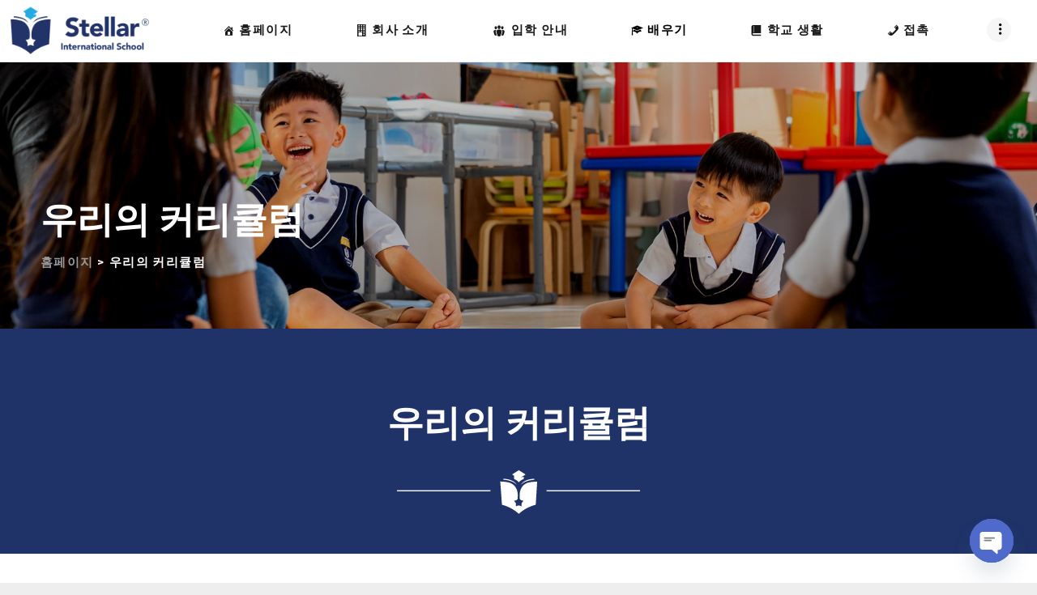

--- FILE ---
content_type: text/html; charset=UTF-8
request_url: https://stellar.edu.my/ko/%EC%9A%B0%EB%A6%AC%EC%9D%98-%EC%BB%A4%EB%A6%AC%ED%81%98%EB%9F%BC/
body_size: 29997
content:
<!DOCTYPE html>
<html lang="ko-KR" class="no-js scheme_default">
<head>
			<meta charset="UTF-8">
		<meta name="viewport" content="width=device-width, initial-scale=1, maximum-scale=1">
		<meta name="format-detection" content="telephone=no">
		<link rel="profile" href="//gmpg.org/xfn/11">
		<link rel="pingback" href="https://stellar.edu.my/xmlrpc.php">
		<title>우리의 커리큘럼 | 조호 바루의 Stellar 국제 학교 International School</title>
	<style>img:is([sizes="auto" i], [sizes^="auto," i]) { contain-intrinsic-size: 3000px 1500px }</style>
	<link rel="alternate" href="https://stellar.edu.my/our-curriculum/" hreflang="en" />
<link rel="alternate" href="https://stellar.edu.my/zh/%e6%88%91%e4%bb%ac%e7%9a%84%e8%af%be%e7%a8%8b/" hreflang="zh" />
<link rel="alternate" href="https://stellar.edu.my/ms/kurikulum-kami/" hreflang="ms" />
<link rel="alternate" href="https://stellar.edu.my/ko/%ec%9a%b0%eb%a6%ac%ec%9d%98-%ec%bb%a4%eb%a6%ac%ed%81%98%eb%9f%bc/" hreflang="ko" />

<!-- Google Tag Manager for WordPress by gtm4wp.com -->
<script data-cfasync="false" data-pagespeed-no-defer>
	var gtm4wp_datalayer_name = "dataLayer";
	var dataLayer = dataLayer || [];
</script>
<!-- End Google Tag Manager for WordPress by gtm4wp.com -->
<!-- The SEO Framework by Sybre Waaijer -->
<link rel="canonical" href="https://stellar.edu.my/ko/%ec%9a%b0%eb%a6%ac%ec%9d%98-%ec%bb%a4%eb%a6%ac%ed%81%98%eb%9f%bc/" />
<meta name="description" content="SIS는 Cambridge International Curriculum &#038; Singapore National Curriculum을 통해 유년기부터 중등 수준의 학생들을 쉽게 안내합니다." />
<meta name="theme-color" content="#1f3368" />
<meta property="og:type" content="website" />
<meta property="og:locale" content="ko_KR" />
<meta property="og:site_name" content="Stellar 국제 학교 | 유치원 | 조 호르 바루 말레이시아" />
<meta property="og:title" content="우리의 커리큘럼 | 조호 바루의 Stellar 국제 학교 International School" />
<meta property="og:description" content="SIS는 Cambridge International Curriculum &#038; Singapore National Curriculum을 통해 유년기부터 중등 수준의 학생들을 쉽게 안내합니다." />
<meta property="og:url" content="https://stellar.edu.my/ko/%ec%9a%b0%eb%a6%ac%ec%9d%98-%ec%bb%a4%eb%a6%ac%ed%81%98%eb%9f%bc/" />
<meta property="og:image" content="https://stellar.edu.my/wp-content/uploads/logo-stellar-international-school-small.png" />
<meta property="og:image:width" content="500" />
<meta property="og:image:height" content="150" />
<meta property="og:image:alt" content="Logo Stellar International School" />
<meta name="twitter:card" content="summary_large_image" />
<meta name="twitter:title" content="우리의 커리큘럼 | 조호 바루의 Stellar 국제 학교 International School" />
<meta name="twitter:description" content="SIS는 Cambridge International Curriculum &#038; Singapore National Curriculum을 통해 유년기부터 중등 수준의 학생들을 쉽게 안내합니다." />
<meta name="twitter:image" content="https://stellar.edu.my/wp-content/uploads/logo-stellar-international-school-small.png" />
<meta name="twitter:image:alt" content="Logo Stellar International School" />
<script type="application/ld+json">{"@context":"https://schema.org","@graph":[{"@type":"WebSite","@id":"https://stellar.edu.my/ko/#/schema/WebSite","url":"https://stellar.edu.my/ko/","name":"Stellar 국제 학교 | 유치원 | 조 호르 바루 말레이시아","inLanguage":"ko-KR","potentialAction":{"@type":"SearchAction","target":{"@type":"EntryPoint","urlTemplate":"https://stellar.edu.my/ko/search/{search_term_string}/"},"query-input":"required name=search_term_string"},"publisher":{"@type":"Organization","@id":"https://stellar.edu.my/ko/#/schema/Organization","name":"Stellar 국제 학교 | 유치원 | 조 호르 바루 말레이시아","url":"https://stellar.edu.my/ko/","logo":{"@type":"ImageObject","url":"https://stellar.edu.my/wp-content/uploads/logo-stellar-international-school-small.png","contentUrl":"https://stellar.edu.my/wp-content/uploads/logo-stellar-international-school-small.png","width":500,"height":150,"contentSize":"7272"}}},{"@type":"WebPage","@id":"https://stellar.edu.my/ko/%ec%9a%b0%eb%a6%ac%ec%9d%98-%ec%bb%a4%eb%a6%ac%ed%81%98%eb%9f%bc/","url":"https://stellar.edu.my/ko/%ec%9a%b0%eb%a6%ac%ec%9d%98-%ec%bb%a4%eb%a6%ac%ed%81%98%eb%9f%bc/","name":"우리의 커리큘럼 | 조호 바루의 Stellar 국제 학교 International School","description":"SIS는 Cambridge International Curriculum &#038; Singapore National Curriculum을 통해 유년기부터 중등 수준의 학생들을 쉽게 안내합니다.","inLanguage":"ko-KR","isPartOf":{"@id":"https://stellar.edu.my/ko/#/schema/WebSite"},"breadcrumb":{"@type":"BreadcrumbList","@id":"https://stellar.edu.my/ko/#/schema/BreadcrumbList","itemListElement":[{"@type":"ListItem","position":1,"item":"https://stellar.edu.my/ko/","name":"Stellar 국제 학교 | 유치원 | 조 호르 바루 말레이시아"},{"@type":"ListItem","position":2,"name":"우리의 커리큘럼 | 조호 바루의 Stellar 국제 학교 International School"}]},"potentialAction":{"@type":"ReadAction","target":"https://stellar.edu.my/ko/%ec%9a%b0%eb%a6%ac%ec%9d%98-%ec%bb%a4%eb%a6%ac%ed%81%98%eb%9f%bc/"}}]}</script>
<!-- / The SEO Framework by Sybre Waaijer | 14.51ms meta | 9.69ms boot -->

<link rel='dns-prefetch' href='//www.googletagmanager.com' />
<link rel="alternate" type="application/rss+xml" title="Stellar 국제 학교 | 유치원 | 조 호르 바루 말레이시아 &raquo; 피드" href="https://stellar.edu.my/ko/feed/" />
<link rel="alternate" type="application/rss+xml" title="Stellar 국제 학교 | 유치원 | 조 호르 바루 말레이시아 &raquo; 댓글 피드" href="https://stellar.edu.my/ko/comments/feed/" />
<link rel="alternate" type="application/rss+xml" title="Stellar 국제 학교 | 유치원 | 조 호르 바루 말레이시아 &raquo; 우리의 커리큘럼 댓글 피드" href="https://stellar.edu.my/ko/%ec%9a%b0%eb%a6%ac%ec%9d%98-%ec%bb%a4%eb%a6%ac%ed%81%98%eb%9f%bc/feed/" />
<script type="text/javascript">
/* <![CDATA[ */
window._wpemojiSettings = {"baseUrl":"https:\/\/s.w.org\/images\/core\/emoji\/16.0.1\/72x72\/","ext":".png","svgUrl":"https:\/\/s.w.org\/images\/core\/emoji\/16.0.1\/svg\/","svgExt":".svg","source":{"concatemoji":"https:\/\/stellar.edu.my\/wp-includes\/js\/wp-emoji-release.min.js?ver=6.8.3"}};
/*! This file is auto-generated */
!function(s,n){var o,i,e;function c(e){try{var t={supportTests:e,timestamp:(new Date).valueOf()};sessionStorage.setItem(o,JSON.stringify(t))}catch(e){}}function p(e,t,n){e.clearRect(0,0,e.canvas.width,e.canvas.height),e.fillText(t,0,0);var t=new Uint32Array(e.getImageData(0,0,e.canvas.width,e.canvas.height).data),a=(e.clearRect(0,0,e.canvas.width,e.canvas.height),e.fillText(n,0,0),new Uint32Array(e.getImageData(0,0,e.canvas.width,e.canvas.height).data));return t.every(function(e,t){return e===a[t]})}function u(e,t){e.clearRect(0,0,e.canvas.width,e.canvas.height),e.fillText(t,0,0);for(var n=e.getImageData(16,16,1,1),a=0;a<n.data.length;a++)if(0!==n.data[a])return!1;return!0}function f(e,t,n,a){switch(t){case"flag":return n(e,"\ud83c\udff3\ufe0f\u200d\u26a7\ufe0f","\ud83c\udff3\ufe0f\u200b\u26a7\ufe0f")?!1:!n(e,"\ud83c\udde8\ud83c\uddf6","\ud83c\udde8\u200b\ud83c\uddf6")&&!n(e,"\ud83c\udff4\udb40\udc67\udb40\udc62\udb40\udc65\udb40\udc6e\udb40\udc67\udb40\udc7f","\ud83c\udff4\u200b\udb40\udc67\u200b\udb40\udc62\u200b\udb40\udc65\u200b\udb40\udc6e\u200b\udb40\udc67\u200b\udb40\udc7f");case"emoji":return!a(e,"\ud83e\udedf")}return!1}function g(e,t,n,a){var r="undefined"!=typeof WorkerGlobalScope&&self instanceof WorkerGlobalScope?new OffscreenCanvas(300,150):s.createElement("canvas"),o=r.getContext("2d",{willReadFrequently:!0}),i=(o.textBaseline="top",o.font="600 32px Arial",{});return e.forEach(function(e){i[e]=t(o,e,n,a)}),i}function t(e){var t=s.createElement("script");t.src=e,t.defer=!0,s.head.appendChild(t)}"undefined"!=typeof Promise&&(o="wpEmojiSettingsSupports",i=["flag","emoji"],n.supports={everything:!0,everythingExceptFlag:!0},e=new Promise(function(e){s.addEventListener("DOMContentLoaded",e,{once:!0})}),new Promise(function(t){var n=function(){try{var e=JSON.parse(sessionStorage.getItem(o));if("object"==typeof e&&"number"==typeof e.timestamp&&(new Date).valueOf()<e.timestamp+604800&&"object"==typeof e.supportTests)return e.supportTests}catch(e){}return null}();if(!n){if("undefined"!=typeof Worker&&"undefined"!=typeof OffscreenCanvas&&"undefined"!=typeof URL&&URL.createObjectURL&&"undefined"!=typeof Blob)try{var e="postMessage("+g.toString()+"("+[JSON.stringify(i),f.toString(),p.toString(),u.toString()].join(",")+"));",a=new Blob([e],{type:"text/javascript"}),r=new Worker(URL.createObjectURL(a),{name:"wpTestEmojiSupports"});return void(r.onmessage=function(e){c(n=e.data),r.terminate(),t(n)})}catch(e){}c(n=g(i,f,p,u))}t(n)}).then(function(e){for(var t in e)n.supports[t]=e[t],n.supports.everything=n.supports.everything&&n.supports[t],"flag"!==t&&(n.supports.everythingExceptFlag=n.supports.everythingExceptFlag&&n.supports[t]);n.supports.everythingExceptFlag=n.supports.everythingExceptFlag&&!n.supports.flag,n.DOMReady=!1,n.readyCallback=function(){n.DOMReady=!0}}).then(function(){return e}).then(function(){var e;n.supports.everything||(n.readyCallback(),(e=n.source||{}).concatemoji?t(e.concatemoji):e.wpemoji&&e.twemoji&&(t(e.twemoji),t(e.wpemoji)))}))}((window,document),window._wpemojiSettings);
/* ]]> */
</script>
<link property="stylesheet" rel='stylesheet' id='litespeed-cache-dummy-css' href='https://stellar.edu.my/wp-content/plugins/litespeed-cache/assets/css/litespeed-dummy.css?ver=6.8.3' type='text/css' media='all' />
<link property="stylesheet" rel='stylesheet' id='wppm-plugin-css-css' href='https://stellar.edu.my/wp-content/plugins/wp-post-modules/assets/css/wppm.frontend.css?ver=2.5.2' type='text/css' media='all' />
<link property="stylesheet" rel='stylesheet' id='dashicons-css' href='https://stellar.edu.my/wp-includes/css/dashicons.min.css?ver=6.8.3' type='text/css' media='all' />
<link property="stylesheet" rel='stylesheet' id='menu-icons-extra-css' href='https://stellar.edu.my/wp-content/plugins/menu-icons/css/extra.min.css?ver=0.13.19' type='text/css' media='all' />
<link property="stylesheet" rel='stylesheet' id='embedpress-css-css' href='https://stellar.edu.my/wp-content/plugins/embedpress/assets/css/embedpress.css?ver=1763695252' type='text/css' media='all' />
<link property="stylesheet" rel='stylesheet' id='embedpress-blocks-style-css' href='https://stellar.edu.my/wp-content/plugins/embedpress/assets/css/blocks.build.css?ver=1763695252' type='text/css' media='all' />
<style id='wp-emoji-styles-inline-css' type='text/css'>

	img.wp-smiley, img.emoji {
		display: inline !important;
		border: none !important;
		box-shadow: none !important;
		height: 1em !important;
		width: 1em !important;
		margin: 0 0.07em !important;
		vertical-align: -0.1em !important;
		background: none !important;
		padding: 0 !important;
	}
</style>
<link property="stylesheet" rel='stylesheet' id='wp-block-library-css' href='https://stellar.edu.my/wp-includes/css/dist/block-library/style.min.css?ver=6.8.3' type='text/css' media='all' />
<style id='classic-theme-styles-inline-css' type='text/css'>
/*! This file is auto-generated */
.wp-block-button__link{color:#fff;background-color:#32373c;border-radius:9999px;box-shadow:none;text-decoration:none;padding:calc(.667em + 2px) calc(1.333em + 2px);font-size:1.125em}.wp-block-file__button{background:#32373c;color:#fff;text-decoration:none}
</style>
<style id='global-styles-inline-css' type='text/css'>
:root{--wp--preset--aspect-ratio--square: 1;--wp--preset--aspect-ratio--4-3: 4/3;--wp--preset--aspect-ratio--3-4: 3/4;--wp--preset--aspect-ratio--3-2: 3/2;--wp--preset--aspect-ratio--2-3: 2/3;--wp--preset--aspect-ratio--16-9: 16/9;--wp--preset--aspect-ratio--9-16: 9/16;--wp--preset--color--black: #000000;--wp--preset--color--cyan-bluish-gray: #abb8c3;--wp--preset--color--white: #ffffff;--wp--preset--color--pale-pink: #f78da7;--wp--preset--color--vivid-red: #cf2e2e;--wp--preset--color--luminous-vivid-orange: #ff6900;--wp--preset--color--luminous-vivid-amber: #fcb900;--wp--preset--color--light-green-cyan: #7bdcb5;--wp--preset--color--vivid-green-cyan: #00d084;--wp--preset--color--pale-cyan-blue: #8ed1fc;--wp--preset--color--vivid-cyan-blue: #0693e3;--wp--preset--color--vivid-purple: #9b51e0;--wp--preset--gradient--vivid-cyan-blue-to-vivid-purple: linear-gradient(135deg,rgba(6,147,227,1) 0%,rgb(155,81,224) 100%);--wp--preset--gradient--light-green-cyan-to-vivid-green-cyan: linear-gradient(135deg,rgb(122,220,180) 0%,rgb(0,208,130) 100%);--wp--preset--gradient--luminous-vivid-amber-to-luminous-vivid-orange: linear-gradient(135deg,rgba(252,185,0,1) 0%,rgba(255,105,0,1) 100%);--wp--preset--gradient--luminous-vivid-orange-to-vivid-red: linear-gradient(135deg,rgba(255,105,0,1) 0%,rgb(207,46,46) 100%);--wp--preset--gradient--very-light-gray-to-cyan-bluish-gray: linear-gradient(135deg,rgb(238,238,238) 0%,rgb(169,184,195) 100%);--wp--preset--gradient--cool-to-warm-spectrum: linear-gradient(135deg,rgb(74,234,220) 0%,rgb(151,120,209) 20%,rgb(207,42,186) 40%,rgb(238,44,130) 60%,rgb(251,105,98) 80%,rgb(254,248,76) 100%);--wp--preset--gradient--blush-light-purple: linear-gradient(135deg,rgb(255,206,236) 0%,rgb(152,150,240) 100%);--wp--preset--gradient--blush-bordeaux: linear-gradient(135deg,rgb(254,205,165) 0%,rgb(254,45,45) 50%,rgb(107,0,62) 100%);--wp--preset--gradient--luminous-dusk: linear-gradient(135deg,rgb(255,203,112) 0%,rgb(199,81,192) 50%,rgb(65,88,208) 100%);--wp--preset--gradient--pale-ocean: linear-gradient(135deg,rgb(255,245,203) 0%,rgb(182,227,212) 50%,rgb(51,167,181) 100%);--wp--preset--gradient--electric-grass: linear-gradient(135deg,rgb(202,248,128) 0%,rgb(113,206,126) 100%);--wp--preset--gradient--midnight: linear-gradient(135deg,rgb(2,3,129) 0%,rgb(40,116,252) 100%);--wp--preset--font-size--small: 13px;--wp--preset--font-size--medium: 20px;--wp--preset--font-size--large: 36px;--wp--preset--font-size--x-large: 42px;--wp--preset--spacing--20: 0.44rem;--wp--preset--spacing--30: 0.67rem;--wp--preset--spacing--40: 1rem;--wp--preset--spacing--50: 1.5rem;--wp--preset--spacing--60: 2.25rem;--wp--preset--spacing--70: 3.38rem;--wp--preset--spacing--80: 5.06rem;--wp--preset--shadow--natural: 6px 6px 9px rgba(0, 0, 0, 0.2);--wp--preset--shadow--deep: 12px 12px 50px rgba(0, 0, 0, 0.4);--wp--preset--shadow--sharp: 6px 6px 0px rgba(0, 0, 0, 0.2);--wp--preset--shadow--outlined: 6px 6px 0px -3px rgba(255, 255, 255, 1), 6px 6px rgba(0, 0, 0, 1);--wp--preset--shadow--crisp: 6px 6px 0px rgba(0, 0, 0, 1);}:where(.is-layout-flex){gap: 0.5em;}:where(.is-layout-grid){gap: 0.5em;}body .is-layout-flex{display: flex;}.is-layout-flex{flex-wrap: wrap;align-items: center;}.is-layout-flex > :is(*, div){margin: 0;}body .is-layout-grid{display: grid;}.is-layout-grid > :is(*, div){margin: 0;}:where(.wp-block-columns.is-layout-flex){gap: 2em;}:where(.wp-block-columns.is-layout-grid){gap: 2em;}:where(.wp-block-post-template.is-layout-flex){gap: 1.25em;}:where(.wp-block-post-template.is-layout-grid){gap: 1.25em;}.has-black-color{color: var(--wp--preset--color--black) !important;}.has-cyan-bluish-gray-color{color: var(--wp--preset--color--cyan-bluish-gray) !important;}.has-white-color{color: var(--wp--preset--color--white) !important;}.has-pale-pink-color{color: var(--wp--preset--color--pale-pink) !important;}.has-vivid-red-color{color: var(--wp--preset--color--vivid-red) !important;}.has-luminous-vivid-orange-color{color: var(--wp--preset--color--luminous-vivid-orange) !important;}.has-luminous-vivid-amber-color{color: var(--wp--preset--color--luminous-vivid-amber) !important;}.has-light-green-cyan-color{color: var(--wp--preset--color--light-green-cyan) !important;}.has-vivid-green-cyan-color{color: var(--wp--preset--color--vivid-green-cyan) !important;}.has-pale-cyan-blue-color{color: var(--wp--preset--color--pale-cyan-blue) !important;}.has-vivid-cyan-blue-color{color: var(--wp--preset--color--vivid-cyan-blue) !important;}.has-vivid-purple-color{color: var(--wp--preset--color--vivid-purple) !important;}.has-black-background-color{background-color: var(--wp--preset--color--black) !important;}.has-cyan-bluish-gray-background-color{background-color: var(--wp--preset--color--cyan-bluish-gray) !important;}.has-white-background-color{background-color: var(--wp--preset--color--white) !important;}.has-pale-pink-background-color{background-color: var(--wp--preset--color--pale-pink) !important;}.has-vivid-red-background-color{background-color: var(--wp--preset--color--vivid-red) !important;}.has-luminous-vivid-orange-background-color{background-color: var(--wp--preset--color--luminous-vivid-orange) !important;}.has-luminous-vivid-amber-background-color{background-color: var(--wp--preset--color--luminous-vivid-amber) !important;}.has-light-green-cyan-background-color{background-color: var(--wp--preset--color--light-green-cyan) !important;}.has-vivid-green-cyan-background-color{background-color: var(--wp--preset--color--vivid-green-cyan) !important;}.has-pale-cyan-blue-background-color{background-color: var(--wp--preset--color--pale-cyan-blue) !important;}.has-vivid-cyan-blue-background-color{background-color: var(--wp--preset--color--vivid-cyan-blue) !important;}.has-vivid-purple-background-color{background-color: var(--wp--preset--color--vivid-purple) !important;}.has-black-border-color{border-color: var(--wp--preset--color--black) !important;}.has-cyan-bluish-gray-border-color{border-color: var(--wp--preset--color--cyan-bluish-gray) !important;}.has-white-border-color{border-color: var(--wp--preset--color--white) !important;}.has-pale-pink-border-color{border-color: var(--wp--preset--color--pale-pink) !important;}.has-vivid-red-border-color{border-color: var(--wp--preset--color--vivid-red) !important;}.has-luminous-vivid-orange-border-color{border-color: var(--wp--preset--color--luminous-vivid-orange) !important;}.has-luminous-vivid-amber-border-color{border-color: var(--wp--preset--color--luminous-vivid-amber) !important;}.has-light-green-cyan-border-color{border-color: var(--wp--preset--color--light-green-cyan) !important;}.has-vivid-green-cyan-border-color{border-color: var(--wp--preset--color--vivid-green-cyan) !important;}.has-pale-cyan-blue-border-color{border-color: var(--wp--preset--color--pale-cyan-blue) !important;}.has-vivid-cyan-blue-border-color{border-color: var(--wp--preset--color--vivid-cyan-blue) !important;}.has-vivid-purple-border-color{border-color: var(--wp--preset--color--vivid-purple) !important;}.has-vivid-cyan-blue-to-vivid-purple-gradient-background{background: var(--wp--preset--gradient--vivid-cyan-blue-to-vivid-purple) !important;}.has-light-green-cyan-to-vivid-green-cyan-gradient-background{background: var(--wp--preset--gradient--light-green-cyan-to-vivid-green-cyan) !important;}.has-luminous-vivid-amber-to-luminous-vivid-orange-gradient-background{background: var(--wp--preset--gradient--luminous-vivid-amber-to-luminous-vivid-orange) !important;}.has-luminous-vivid-orange-to-vivid-red-gradient-background{background: var(--wp--preset--gradient--luminous-vivid-orange-to-vivid-red) !important;}.has-very-light-gray-to-cyan-bluish-gray-gradient-background{background: var(--wp--preset--gradient--very-light-gray-to-cyan-bluish-gray) !important;}.has-cool-to-warm-spectrum-gradient-background{background: var(--wp--preset--gradient--cool-to-warm-spectrum) !important;}.has-blush-light-purple-gradient-background{background: var(--wp--preset--gradient--blush-light-purple) !important;}.has-blush-bordeaux-gradient-background{background: var(--wp--preset--gradient--blush-bordeaux) !important;}.has-luminous-dusk-gradient-background{background: var(--wp--preset--gradient--luminous-dusk) !important;}.has-pale-ocean-gradient-background{background: var(--wp--preset--gradient--pale-ocean) !important;}.has-electric-grass-gradient-background{background: var(--wp--preset--gradient--electric-grass) !important;}.has-midnight-gradient-background{background: var(--wp--preset--gradient--midnight) !important;}.has-small-font-size{font-size: var(--wp--preset--font-size--small) !important;}.has-medium-font-size{font-size: var(--wp--preset--font-size--medium) !important;}.has-large-font-size{font-size: var(--wp--preset--font-size--large) !important;}.has-x-large-font-size{font-size: var(--wp--preset--font-size--x-large) !important;}
:where(.wp-block-post-template.is-layout-flex){gap: 1.25em;}:where(.wp-block-post-template.is-layout-grid){gap: 1.25em;}
:where(.wp-block-columns.is-layout-flex){gap: 2em;}:where(.wp-block-columns.is-layout-grid){gap: 2em;}
:root :where(.wp-block-pullquote){font-size: 1.5em;line-height: 1.6;}
</style>
<link property="stylesheet" rel='stylesheet' id='plugin-name-css' href='https://stellar.edu.my/wp-content/plugins/CF7-mailchimp-addon/public/css/cmp-public.css?ver=1.0.0' type='text/css' media='all' />
<link property="stylesheet" rel='stylesheet' id='contact-form-7-css' href='https://stellar.edu.my/wp-content/plugins/contact-form-7/includes/css/styles.css?ver=6.1.3' type='text/css' media='all' />
<link property="stylesheet" rel='stylesheet' id='fontawesome-css' href='https://stellar.edu.my/wp-content/plugins/easyjobs/public/assets/vendor/all.min.css?ver=6.8.3' type='text/css' media='all' />
<link property="stylesheet" rel='stylesheet' id='easyjobsowl-css' href='https://stellar.edu.my/wp-content/plugins/easyjobs/public/assets/vendor/owl.carousel.min.css?ver=2.6.5' type='text/css' media='all' />
<link property="stylesheet" rel='stylesheet' id='easyjobs-css' href='https://stellar.edu.my/wp-content/plugins/easyjobs/public/assets/dist/css/easyjobs-public.min.css?ver=2.6.5' type='text/css' media='all' />
<link property="stylesheet" rel='stylesheet' id='wpa-css-css' href='https://stellar.edu.my/wp-content/plugins/honeypot/includes/css/wpa.css?ver=2.3.04' type='text/css' media='all' />
<link property="stylesheet" rel='stylesheet' id='trx_addons-icons-css' href='https://stellar.edu.my/wp-content/plugins/trx_addons/css/font-icons/css/trx_addons_icons-embedded.min.css' type='text/css' media='all' />
<link property="stylesheet" rel='stylesheet' id='swiperslider-css' href='https://stellar.edu.my/wp-content/plugins/trx_addons/js/swiper/swiper.min.css' type='text/css' media='all' />
<link property="stylesheet" rel='stylesheet' id='magnific-popup-css' href='https://stellar.edu.my/wp-content/plugins/trx_addons/js/magnific/magnific-popup.min.css' type='text/css' media='all' />
<link property="stylesheet" rel='stylesheet' id='trx_addons-css' href='https://stellar.edu.my/wp-content/plugins/trx_addons/css/trx_addons.css' type='text/css' media='all' />
<link property="stylesheet" rel='stylesheet' id='trx_addons-animation-css' href='https://stellar.edu.my/wp-content/plugins/trx_addons/css/trx_addons.animation.min.css' type='text/css' media='all' />
<link property="stylesheet" rel='stylesheet' id='militarology-parent-style-css' href='https://stellar.edu.my/wp-content/themes/militarology/style.css?ver=6.8.3' type='text/css' media='all' />
<link property="stylesheet" rel='stylesheet' id='chaty-front-css-css' href='https://stellar.edu.my/wp-content/plugins/chaty/css/chaty-front.min.css?ver=3.5.01615957820' type='text/css' media='all' />
<link property="stylesheet" rel='stylesheet' id='js_composer_front-css' href='https://stellar.edu.my/wp-content/plugins/js_composer/assets/css/js_composer.min.css?ver=8.6.1' type='text/css' media='all' />
<link property="stylesheet" rel='stylesheet' id='elementor-frontend-css' href='https://stellar.edu.my/wp-content/plugins/elementor/assets/css/frontend.min.css?ver=3.34.0' type='text/css' media='all' />
<link property="stylesheet" rel='stylesheet' id='eael-general-css' href='https://stellar.edu.my/wp-content/plugins/essential-addons-for-elementor-lite/assets/front-end/css/view/general.min.css?ver=6.5.1' type='text/css' media='all' />
<link property="stylesheet" rel='stylesheet' id='militarology-font-Rajdhani-css' href='https://stellar.edu.my/wp-content/themes/militarology/css/font-face/Rajdhani/stylesheet.css' type='text/css' media='all' />
<link property="stylesheet" rel='stylesheet' id='fontello-style-css' href='https://stellar.edu.my/wp-content/themes/militarology/css/font-icons/css/fontello-embedded.css' type='text/css' media='all' />
<link property="stylesheet" rel='stylesheet' id='militarology-main-css' href='https://stellar.edu.my/wp-content/themes/militarology/style.css' type='text/css' media='all' />
<link property="stylesheet" rel='stylesheet' id='militarology-styles-css' href='https://stellar.edu.my/wp-content/themes/militarology/css/__styles.css' type='text/css' media='all' />
<link property="stylesheet" rel='stylesheet' id='militarology-colors-css' href='https://stellar.edu.my/wp-content/themes/militarology/css/__colors.css' type='text/css' media='all' />
<link property="stylesheet" rel='stylesheet' id='mediaelement-css' href='https://stellar.edu.my/wp-includes/js/mediaelement/mediaelementplayer-legacy.min.css?ver=4.2.17' type='text/css' media='all' />
<link property="stylesheet" rel='stylesheet' id='wp-mediaelement-css' href='https://stellar.edu.my/wp-includes/js/mediaelement/wp-mediaelement.min.css?ver=6.8.3' type='text/css' media='all' />
<link property="stylesheet" rel='stylesheet' id='militarology-child-css' href='https://stellar.edu.my/wp-content/themes/militarology-child/style.css' type='text/css' media='all' />
<link property="stylesheet" rel='stylesheet' id='militarology-responsive-css' href='https://stellar.edu.my/wp-content/themes/militarology/css/responsive.css' type='text/css' media='all' />
<script type="text/javascript" src="https://stellar.edu.my/wp-includes/js/jquery/jquery.min.js?ver=3.7.1" id="jquery-core-js"></script>
<script type="text/javascript" src="https://stellar.edu.my/wp-includes/js/jquery/jquery-migrate.min.js?ver=3.4.1" id="jquery-migrate-js"></script>
<script type="text/javascript" async src="https://stellar.edu.my/wp-content/plugins/burst-statistics/helpers/timeme/timeme.min.js?ver=1760809877" id="burst-timeme-js"></script>
<script type="text/javascript" id="burst-js-extra">
/* <![CDATA[ */
var burst = {"tracking":{"isInitialHit":true,"lastUpdateTimestamp":0,"beacon_url":"https:\/\/stellar.edu.my\/wp-content\/plugins\/burst-statistics\/endpoint.php","ajaxUrl":"https:\/\/stellar.edu.my\/wp-admin\/admin-ajax.php"},"options":{"cookieless":0,"pageUrl":"https:\/\/stellar.edu.my\/ko\/%ec%9a%b0%eb%a6%ac%ec%9d%98-%ec%bb%a4%eb%a6%ac%ed%81%98%eb%9f%bc\/","beacon_enabled":1,"do_not_track":0,"enable_turbo_mode":0,"track_url_change":0,"cookie_retention_days":30,"debug":0},"goals":{"completed":[],"scriptUrl":"https:\/\/stellar.edu.my\/wp-content\/plugins\/burst-statistics\/\/assets\/js\/build\/burst-goals.js?v=1760809877","active":[]},"cache":{"uid":null,"fingerprint":null,"isUserAgent":null,"isDoNotTrack":null,"useCookies":null}};
/* ]]> */
</script>
<script type="text/javascript" async src="https://stellar.edu.my/wp-content/plugins/burst-statistics/assets/js/build/burst.min.js?ver=1760809877" id="burst-js"></script>
<script type="text/javascript" src="https://stellar.edu.my/wp-content/plugins/svg-support/vendor/DOMPurify/DOMPurify.min.js?ver=2.5.8" id="bodhi-dompurify-library-js"></script>
<script type="text/javascript" src="//stellar.edu.my/wp-content/plugins/revslider/sr6/assets/js/rbtools.min.js?ver=6.7.38" async id="tp-tools-js"></script>
<script type="text/javascript" src="//stellar.edu.my/wp-content/plugins/revslider/sr6/assets/js/rs6.min.js?ver=6.7.38" async id="revmin-js"></script>
<script type="text/javascript" id="bodhi_svg_inline-js-extra">
/* <![CDATA[ */
var svgSettings = {"skipNested":""};
/* ]]> */
</script>
<script type="text/javascript" src="https://stellar.edu.my/wp-content/plugins/svg-support/js/min/svgs-inline-min.js" id="bodhi_svg_inline-js"></script>
<script type="text/javascript" id="bodhi_svg_inline-js-after">
/* <![CDATA[ */
cssTarget={"Bodhi":"img.style-svg","ForceInlineSVG":"style-svg"};ForceInlineSVGActive="false";frontSanitizationEnabled="on";
/* ]]> */
</script>

<!-- Site Kit에서 추가한 Google 태그(gtag.js) 스니펫 -->
<!-- Site Kit에 의해 추가된 Google Analytics 스니펫 -->
<script type="text/javascript" src="https://www.googletagmanager.com/gtag/js?id=GT-P3MNDFB" id="google_gtagjs-js" async></script>
<script type="text/javascript" id="google_gtagjs-js-after">
/* <![CDATA[ */
window.dataLayer = window.dataLayer || [];function gtag(){dataLayer.push(arguments);}
gtag("set","linker",{"domains":["stellar.edu.my"]});
gtag("js", new Date());
gtag("set", "developer_id.dZTNiMT", true);
gtag("config", "GT-P3MNDFB", {"googlesitekit_post_type":"page"});
 window._googlesitekit = window._googlesitekit || {}; window._googlesitekit.throttledEvents = []; window._googlesitekit.gtagEvent = (name, data) => { var key = JSON.stringify( { name, data } ); if ( !! window._googlesitekit.throttledEvents[ key ] ) { return; } window._googlesitekit.throttledEvents[ key ] = true; setTimeout( () => { delete window._googlesitekit.throttledEvents[ key ]; }, 5 ); gtag( "event", name, { ...data, event_source: "site-kit" } ); }; 
/* ]]> */
</script>
<script type="text/javascript" src="https://stellar.edu.my/wp-content/plugins/happy-elementor-addons/assets/vendor/dom-purify/purify.min.js?ver=3.1.6" id="dom-purify-js"></script>
<script></script><link rel="https://api.w.org/" href="https://stellar.edu.my/wp-json/" /><link rel="alternate" title="JSON" type="application/json" href="https://stellar.edu.my/wp-json/wp/v2/pages/1799" /><link rel="EditURI" type="application/rsd+xml" title="RSD" href="https://stellar.edu.my/xmlrpc.php?rsd" />
<link rel="alternate" title="oEmbed (JSON)" type="application/json+oembed" href="https://stellar.edu.my/wp-json/oembed/1.0/embed?url=https%3A%2F%2Fstellar.edu.my%2Fko%2F%25ec%259a%25b0%25eb%25a6%25ac%25ec%259d%2598-%25ec%25bb%25a4%25eb%25a6%25ac%25ed%2581%2598%25eb%259f%25bc%2F" />
<link rel="alternate" title="oEmbed (XML)" type="text/xml+oembed" href="https://stellar.edu.my/wp-json/oembed/1.0/embed?url=https%3A%2F%2Fstellar.edu.my%2Fko%2F%25ec%259a%25b0%25eb%25a6%25ac%25ec%259d%2598-%25ec%25bb%25a4%25eb%25a6%25ac%25ed%2581%2598%25eb%259f%25bc%2F&#038;format=xml" />
	<link rel="preconnect" href="https://fonts.googleapis.com">
	<link rel="preconnect" href="https://fonts.gstatic.com">
	<link href='https://fonts.googleapis.com/css2?display=swap&family=Roboto:wght@300' rel='stylesheet'>	<style type="text/css">

        /*********** Easyjobs dynamic css started *************/
        .easyjobs-frontend-wrapper.easyjobs-landing-page{
                        width: 100%;
            max-width: 100%;
            padding-top: 50px;
            padding-right: 50px;
            padding-bottom: 50px;
            padding-left: 50px;
        }

        .easyjobs-frontend-wrapper.easyjobs-landing-page .ej-header, .easyjobs-shortcode-wrapper.ej-template-classic .carrier__company, .easyjobs-frontend-wrapper.easyjobs-landing-page .about__company{
            background-color: fff;
            padding-top: 50px;
            padding-right: 50px;
            padding-bottom: 50px;
            padding-left: 50px;
        }

        .easyjobs-landing-page .ej-header .ej-company-info .info .name{
            font-size: 24px;
        }
        .easyjobs-landing-page .ej-header .ej-company-info .info .location{
            font-size: 14px;
        }

        .easyjobs-landing-page .ej-header .ej-header-tools .ej-btn, .easyjobs-shortcode-wrapper.ej-template-classic .carrier__company .button, .easyjobs-shortcode-wrapper.ej-template-elegant .ej-company-info .ej-btn {
            font-size:14px;                                }
        .easyjobs-landing-page .ej-header .ej-header-tools .ej-btn:hover, .easyjobs-shortcode-wrapper.ej-template-classic .carrier__company .button:hover, .easyjobs-shortcode-wrapper.ej-template-elegant .ej-company-info .ej-btn:hover{
                                }
        .easyjobs-landing-page .ej-company-description, .easyjobs-landing-page .ej-company-description p, .easyjobs-landing-page .ej-company-description p span, .easyjobs-landing-page .ej-company-description ul li, .easyjobs-landing-page .ej-company-description a{
            font-size: 14px;
                    }
        .easyjobs-landing-page .easyjobs-shortcode-wrapper .ej-job-list .ej-job-list-item .ej-job-list-item-inner
        .ej-job-list-item-col{
            padding-top: 25px;
            padding-right: 30px;
            padding-bottom: 25px;
            padding-left: 25px;
                    }
        .easyjobs-landing-page .easyjobs-shortcode-wrapper .ej-job-list .ej-job-list-item .ej-job-list-item-inner
        .ej-job-list-item-col .ej-job-title{
            font-size: 24px;
        }
        .easyjobs-landing-page .easyjobs-shortcode-wrapper .ej-job-list .ej-job-list-item .ej-job-list-item-inner
        .ej-job-list-item-col .ej-job-title a{
                    }
        .easyjobs-landing-page .easyjobs-shortcode-wrapper .ej-job-list .ej-job-list-item .ej-job-list-item-inner
        .ej-job-list-item-col .ej-job-title a:hover{
                    }
        .easyjobs-landing-page .easyjobs-shortcode-wrapper .ej-job-list .ej-job-list-item .ej-job-list-item-inner
        .ej-job-list-item-col .ej-job-list-info .ej-job-list-info-block{
            font-size: 14px;
        }
        .easyjobs-landing-page .easyjobs-shortcode-wrapper .ej-job-list .ej-job-list-item .ej-job-list-item-inner
        .ej-job-list-item-col .ej-job-list-info .ej-job-list-info-block a{
                    }
        .easyjobs-landing-page .easyjobs-shortcode-wrapper .ej-job-list .ej-job-list-item .ej-job-list-item-inner
        .ej-job-list-item-col .ej-job-list-info .ej-job-list-info-block span{
                    }
        .easyjobs-landing-page .easyjobs-shortcode-wrapper .ej-job-list .ej-job-list-item .ej-job-list-item-inner
        .ej-job-list-item-col .ej-deadline{
            font-size: 18px;
                    }
        .easyjobs-landing-page .easyjobs-shortcode-wrapper .ej-job-list .ej-job-list-item .ej-job-list-item-inner
        .ej-job-list-item-col .ej-list-sub{
            font-size: 14px;
                    }

        .easyjobs-landing-page .easyjobs-shortcode-wrapper .ej-job-list .ej-job-list-item .ej-job-list-item-inner
        .ej-job-list-item-col .ej-btn.ej-info-btn-light{
            font-size: 14px;
                                }

        .easyjobs-landing-page .easyjobs-shortcode-wrapper .ej-job-list .ej-job-list-item .ej-job-list-item-inner
        .ej-job-list-item-col .ej-btn.ej-info-btn-light:hover{
                                }

        .easyjobs-landing-page .ej-section .ej-section-title .ej-section-title-text{
                        font-size: 32px;
        }
        .easyjobs-landing-page .ej-section .ej-section-title .ej-section-title-icon{
                                }
        /* Details page */
        
        .easyjobs-frontend-wrapper.easyjobs-single-page{
            width: 100%;
                        max-width: 1400px;
            padding-top: 50px;
            padding-right: 50px;
            padding-bottom: 50px;
            padding-left: 50px;
        }
        
        .easyjobs-single-page .easyjobs-details .ej-job-header .ej-job-header-left .ej-job-overview, .easyjobs-shortcode-wrapper.ej-template-classic .job__more__details {
            padding-top: 50px;
            padding-right: 50px;
            padding-bottom: 50px;
            padding-left: 50px;
			                					}
        .easyjobs-single-page .ej-company-info .info .name{
            font-size: 24px;
        }

        .easyjobs-single-page.ej-company-info .info .location{
            font-size: 14px;
        }

        .easyjobs-single-page .easyjobs-details .ej-job-header .ej-job-header-left .ej-job-overview .ej-job-highlights .ej-job-highlights-item, .easyjobs-shortcode-wrapper.ej-template-classic .job__more__details .infos .info span, .easyjobs-shortcode-wrapper.ej-template-classic .job__more__details .infos .info p, .easyjobs-shortcode-wrapper.ej-template-classic .ej-container div.job__more__details > p{
            font-size: 16px;
        }
        .easyjobs-single-page .easyjobs-details .ej-job-header .ej-job-header-left .ej-job-overview .ej-job-highlights .ej-job-highlights-item .ej-job-highlights-item-label, .easyjobs-shortcode-wrapper.ej-template-classic .job__more__details .infos .info p, .easyjobs-shortcode-wrapper.ej-template-classic .ej-container div.job__more__details > p i, .easyjobs-shortcode-wrapper.ej-template-classic .ej-container div.job__more__details > p span{
                    }
        .easyjobs-single-page.easyjobs-details .ej-job-header .ej-job-header-left .ej-job-overview .ej-job-highlights .ej-job-highlights-item .ej-job-highlights-item-value, .easyjobs-shortcode-wrapper.ej-template-classic .job__more__details .infos .info span, .easyjobs-shortcode-wrapper.ej-template-classic .ej-container div.job__more__details > p{
                    }
        .easyjobs-single-page .ej-apply-link .ej-btn.ej-info-btn, .easyjobs-shortcode-wrapper.ej-template-classic .job__more__details > a.button, .ej-template-elegant .ej-hero .job__infos__block .meta .button{
            font-size: 14px;
                                }
        .easyjobs-single-page .ej-apply-link .ej-btn.ej-info-btn:hover, .easyjobs-shortcode-wrapper.ej-template-classic .job__more__details > a.button:hover, .ej-template-elegant .ej-hero .job__infos__block .meta .button:hover{
                                }
        .easyjobs-single-page .easyjobs-details .ej-job-header .ej-job-header-left .ej-job-overview-footer .ej-social-share ul li a, .easyjobs-frontend-wrapper .easyjobs-shortcode-wrapper .job__more__details .share__options ul li a{
            width: 40px;
            height: 40px;
        }
        .easyjobs-single-page .easyjobs-details .ej-job-header .ej-job-header-left .ej-job-overview-footer .ej-social-share ul li a svg{
            width: 18px;
            height: 18px;
        }
        .easyjobs-frontend-wrapper .easyjobs-shortcode-wrapper .job__more__details .share__options ul li a i{
            font-size: 18px;
            line-height: 40px;
        }

        .easyjobs-single-page .easyjobs-details .ej-content-block h1{
            font-size: 32px;
        }
        .easyjobs-single-page .easyjobs-details .ej-content-block h2{
            font-size: 28px;
        }
        .easyjobs-single-page .easyjobs-details .ej-content-block h3{
            font-size: 24px;
        }
        .easyjobs-single-page .easyjobs-details .ej-content-block h4{
            font-size: 21px;
        }
        .easyjobs-single-page .easyjobs-details .ej-content-block h5{
            font-size: 18px;
        }
        .easyjobs-single-page .easyjobs-details .ej-content-block h6{
            font-size: 16px;
        }
        .easyjobs-single-page .easyjobs-details .ej-content-block p,
        .easyjobs-single-page .easyjobs-details .ej-content-block ul li,
        .easyjobs-single-page .easyjobs-details .ej-content-block ol li,
        .easyjobs-single-page .easyjobs-details .ej-label{
            font-size: 14px;
        }
        .easyjobs-single-page .ej-section .ej-section-title .ej-section-title-text{
            font-size: 32px;
        }
                /*Job filter css*/
        .easyjobs-landing-page .easyjobs-shortcode-wrapper .ej-job-filter-wrap .ej-job-filter-form .ej-info-btn-light {
            font-size: 14px;
                                }
        .easyjobs-landing-page .easyjobs-shortcode-wrapper .ej-job-filter-wrap .ej-job-filter-form .ej-info-btn-light:hover {
                                }
        .easyjobs-landing-page .easyjobs-shortcode-wrapper .ej-job-filter-wrap .ej-job-filter-form .ej-danger-btn {
            font-size: 14px;
                                }
        .easyjobs-landing-page .easyjobs-shortcode-wrapper .ej-job-filter-wrap .ej-job-filter-form .ej-danger-btn:hover {
                                }
        /****** end easy jobs dynamic css *******/
	</style>
    <style id="essential-blocks-global-styles">
            :root {
                --eb-global-primary-color: #101828;
--eb-global-secondary-color: #475467;
--eb-global-tertiary-color: #98A2B3;
--eb-global-text-color: #475467;
--eb-global-heading-color: #1D2939;
--eb-global-link-color: #444CE7;
--eb-global-background-color: #F9FAFB;
--eb-global-button-text-color: #FFFFFF;
--eb-global-button-background-color: #101828;
--eb-gradient-primary-color: linear-gradient(90deg, hsla(259, 84%, 78%, 1) 0%, hsla(206, 67%, 75%, 1) 100%);
--eb-gradient-secondary-color: linear-gradient(90deg, hsla(18, 76%, 85%, 1) 0%, hsla(203, 69%, 84%, 1) 100%);
--eb-gradient-tertiary-color: linear-gradient(90deg, hsla(248, 21%, 15%, 1) 0%, hsla(250, 14%, 61%, 1) 100%);
--eb-gradient-background-color: linear-gradient(90deg, rgb(250, 250, 250) 0%, rgb(233, 233, 233) 49%, rgb(244, 243, 243) 100%);

                --eb-tablet-breakpoint: 1024px;
--eb-mobile-breakpoint: 767px;

            }
            
            
        </style><meta name="generator" content="Site Kit by Google 1.168.0" /><style type="text/css" id="wppm_custom_css"></style>
<!-- Google Tag Manager for WordPress by gtm4wp.com -->
<!-- GTM Container placement set to automatic -->
<script data-cfasync="false" data-pagespeed-no-defer>
	var dataLayer_content = {"pagePostType":"page","pagePostType2":"single-page","pagePostAuthor":"School Administrator"};
	dataLayer.push( dataLayer_content );
</script>
<script data-cfasync="false" data-pagespeed-no-defer>
(function(w,d,s,l,i){w[l]=w[l]||[];w[l].push({'gtm.start':
new Date().getTime(),event:'gtm.js'});var f=d.getElementsByTagName(s)[0],
j=d.createElement(s),dl=l!='dataLayer'?'&l='+l:'';j.async=true;j.src=
'//www.googletagmanager.com/gtm.js?id='+i+dl;f.parentNode.insertBefore(j,f);
})(window,document,'script','dataLayer','GTM-NDXTJL5');
</script>
<!-- End Google Tag Manager for WordPress by gtm4wp.com --><meta name="generator" content="Elementor 3.34.0; features: additional_custom_breakpoints; settings: css_print_method-external, google_font-enabled, font_display-swap">
<style type="text/css">.recentcomments a{display:inline !important;padding:0 !important;margin:0 !important;}</style>			<style>
				.e-con.e-parent:nth-of-type(n+4):not(.e-lazyloaded):not(.e-no-lazyload),
				.e-con.e-parent:nth-of-type(n+4):not(.e-lazyloaded):not(.e-no-lazyload) * {
					background-image: none !important;
				}
				@media screen and (max-height: 1024px) {
					.e-con.e-parent:nth-of-type(n+3):not(.e-lazyloaded):not(.e-no-lazyload),
					.e-con.e-parent:nth-of-type(n+3):not(.e-lazyloaded):not(.e-no-lazyload) * {
						background-image: none !important;
					}
				}
				@media screen and (max-height: 640px) {
					.e-con.e-parent:nth-of-type(n+2):not(.e-lazyloaded):not(.e-no-lazyload),
					.e-con.e-parent:nth-of-type(n+2):not(.e-lazyloaded):not(.e-no-lazyload) * {
						background-image: none !important;
					}
				}
			</style>
			<meta name="generator" content="Powered by WPBakery Page Builder - drag and drop page builder for WordPress."/>
<style type="text/css" id="custom-background-css">
body.custom-background { background-color: #eeeeee; }
</style>
	<meta name="generator" content="Powered by Slider Revolution 6.7.38 - responsive, Mobile-Friendly Slider Plugin for WordPress with comfortable drag and drop interface." />
<link rel="icon" href="https://stellar.edu.my/wp-content/uploads/2019/04/cropped-stellar-favicon-32x32.jpg" sizes="32x32" />
<link rel="icon" href="https://stellar.edu.my/wp-content/uploads/2019/04/cropped-stellar-favicon-192x192.jpg" sizes="192x192" />
<link rel="apple-touch-icon" href="https://stellar.edu.my/wp-content/uploads/2019/04/cropped-stellar-favicon-180x180.jpg" />
<meta name="msapplication-TileImage" content="https://stellar.edu.my/wp-content/uploads/2019/04/cropped-stellar-favicon-270x270.jpg" />
<script>function setREVStartSize(e){
			//window.requestAnimationFrame(function() {
				window.RSIW = window.RSIW===undefined ? window.innerWidth : window.RSIW;
				window.RSIH = window.RSIH===undefined ? window.innerHeight : window.RSIH;
				try {
					var pw = document.getElementById(e.c).parentNode.offsetWidth,
						newh;
					pw = pw===0 || isNaN(pw) || (e.l=="fullwidth" || e.layout=="fullwidth") ? window.RSIW : pw;
					e.tabw = e.tabw===undefined ? 0 : parseInt(e.tabw);
					e.thumbw = e.thumbw===undefined ? 0 : parseInt(e.thumbw);
					e.tabh = e.tabh===undefined ? 0 : parseInt(e.tabh);
					e.thumbh = e.thumbh===undefined ? 0 : parseInt(e.thumbh);
					e.tabhide = e.tabhide===undefined ? 0 : parseInt(e.tabhide);
					e.thumbhide = e.thumbhide===undefined ? 0 : parseInt(e.thumbhide);
					e.mh = e.mh===undefined || e.mh=="" || e.mh==="auto" ? 0 : parseInt(e.mh,0);
					if(e.layout==="fullscreen" || e.l==="fullscreen")
						newh = Math.max(e.mh,window.RSIH);
					else{
						e.gw = Array.isArray(e.gw) ? e.gw : [e.gw];
						for (var i in e.rl) if (e.gw[i]===undefined || e.gw[i]===0) e.gw[i] = e.gw[i-1];
						e.gh = e.el===undefined || e.el==="" || (Array.isArray(e.el) && e.el.length==0)? e.gh : e.el;
						e.gh = Array.isArray(e.gh) ? e.gh : [e.gh];
						for (var i in e.rl) if (e.gh[i]===undefined || e.gh[i]===0) e.gh[i] = e.gh[i-1];
											
						var nl = new Array(e.rl.length),
							ix = 0,
							sl;
						e.tabw = e.tabhide>=pw ? 0 : e.tabw;
						e.thumbw = e.thumbhide>=pw ? 0 : e.thumbw;
						e.tabh = e.tabhide>=pw ? 0 : e.tabh;
						e.thumbh = e.thumbhide>=pw ? 0 : e.thumbh;
						for (var i in e.rl) nl[i] = e.rl[i]<window.RSIW ? 0 : e.rl[i];
						sl = nl[0];
						for (var i in nl) if (sl>nl[i] && nl[i]>0) { sl = nl[i]; ix=i;}
						var m = pw>(e.gw[ix]+e.tabw+e.thumbw) ? 1 : (pw-(e.tabw+e.thumbw)) / (e.gw[ix]);
						newh =  (e.gh[ix] * m) + (e.tabh + e.thumbh);
					}
					var el = document.getElementById(e.c);
					if (el!==null && el) el.style.height = newh+"px";
					el = document.getElementById(e.c+"_wrapper");
					if (el!==null && el) {
						el.style.height = newh+"px";
						el.style.display = "block";
					}
				} catch(e){
					console.log("Failure at Presize of Slider:" + e)
				}
			//});
		  };</script>
		<style type="text/css" id="wp-custom-css">
			/* Hides the reCAPTCHA on every page */
.grecaptcha-badge {
    display: none !important;
}

/* cf7 error message */
.wpcf7-response-output
{color: white !important;}

.sidebar
{    padding-left: 1em;
	  padding-right: 1em;}
.post_featured
{    padding-left: 1em;
	  padding-right: 1em;}
.post_content
{    padding-left: 1em;
	  padding-right: 1em;}

/* Adjust post title position */
.post_title
{
    padding-top: 50px;
	padding-left: 1em;
	  padding-right: 1em;
}

/*set border for essential grid facilities section*/
.esg-entry-cover {
    box-sizing: border-box;
    box-shadow: inset 0 0 1px black;
	    box-shadow:  0 0 1px black;
}

/*align text in UPCOMING EVENTS*/
.eventer-no-event-found
{ text-align: center; ;}

/*change cf7 checkbox font type*/

span.wpcf7-list-item {font-family: Rajdhani; font-size: 13px; font-style: normal ; letter-spacing: 1.5px; color:#ffffff; opacity: 1; 
	border-color: #898788;

}

/*
.wpcf7-form .wpcf7-form-control {
background-color: transparent !important;
}*/

/*change button font type in footer*/
.vc_btn3-container {font-family: Rajdhani; font-size: 13px; font-style: normal ; letter-spacing: 1.5px; color:#898788; opacity: 1; font-weight: bold;

}

/*change mobile menu logo to white and resize and align left*/
@media (max-width: 479px) {
.mobile_device .menu_mobile .sc_layouts_logo img, .mobile_layout .menu_mobile .sc_layouts_logo img {
    max-height: 70px;
    margin-left: -5em;
	content: url("https://stellar.edu.my/wp-content/uploads/Stellar-Logo-School-w.svg");
	}}


/*hide that featured image from top of pages 
.vc_custom_1513002067090 {
   display: none;
}
.sc_layouts_title {
   display: none !important;
}*/

/*trying to change title image, troubleshoot please*/
.vc_custom_1513002067090 {
background-image: url(//stellar.edu.my/wp-content/uploads/school-slider.jpg) !important;
    background-size: cover !important;
}


/* remove facebook news' page title to 1%*/
.fts-jal-fb-header a {
  color: #19181d;
  font-size: 1%;
}
/* remove socialfeed credit title to 1%*/
.fts-powered-by-text-popup a.fts-powered-by-text {
  color: #19181d;
  font-size: 1%;
}


/* hide search section from mobile menu */
.search_wrap 
{
   display: none;
}

/* flag */
img {
	vertical-align: middle;
}

/* hide comments in blog posts */
.comments_wrap
{
   display: none;
}

/* fix mailchimp pop up width */
.mc-layout__modalContent
{
    width: 105% !important; height: 110% !important;}

/* change blog sidebar color */
.widget_title
{background-color:#1f3368 !important;}

/* change default color font p */
p {color: black !important;}


		</style>
			<style id="egf-frontend-styles" type="text/css">
		p {font-family: 'Roboto', sans-serif;font-style: normal;font-weight: 300;} h1 {} h2 {} h3 {} h4 {} h5 {} h6 {} 	</style>
	<style type="text/css" data-type="vc_shortcodes-custom-css">.vc_custom_1618997668178{padding-top: 170px !important;padding-bottom: 50px !important;background-image: url(https://stellar.edu.my/wp-content/uploads/academic-banner.jpg?id=3160) !important;background-position: center !important;background-repeat: no-repeat !important;background-size: cover !important;}.vc_custom_1563298293094{padding-top: 0px !important;padding-bottom: 0px !important;background-color: #1f3368 !important;}.vc_custom_1618997749970{padding-top: 0px !important;padding-right: 5% !important;padding-bottom: 0px !important;padding-left: 5% !important;}.vc_custom_1660128166192{padding-top: 0px !important;padding-bottom: 0px !important;}.vc_custom_1563298293094{padding-top: 0px !important;padding-bottom: 0px !important;background-color: #1f3368 !important;}.vc_custom_1618997749970{padding-top: 0px !important;padding-right: 5% !important;padding-bottom: 0px !important;padding-left: 5% !important;}.vc_custom_1563298943818{padding-top: 0px !important;padding-bottom: 0px !important;}.vc_custom_1562875104110{background-image: url(https://stellar.edu.my/wp-content/uploads/2018/01/bg-contact01.jpg?id=883) !important;background-position: top center !important;background-repeat: no-repeat !important;background-size: cover !important;}.vc_custom_1563545863185{padding-left: 50px !important;}.vc_custom_1563545888578{padding-top: 15px !important;padding-left: 50px !important;}</style><noscript><style> .wpb_animate_when_almost_visible { opacity: 1; }</style></noscript></head>

<body data-rsssl=1 class="wp-singular page-template-default page page-id-1799 custom-background wp-custom-logo wp-theme-militarology wp-child-theme-militarology-child body_tag scheme_default blog_mode_page body_style_fullscreen is_single sidebar_hide expand_content remove_margins header_type_custom header_style_header-custom-12 header_position_default header_mobile_disabled menu_style_top no_layout wpb-js-composer js-comp-ver-8.6.1 vc_responsive elementor-default elementor-kit-9399" data-burst_id="1799" data-burst_type="page">

	
<!-- GTM Container placement set to automatic -->
<!-- Google Tag Manager (noscript) -->
				<noscript><iframe src="https://www.googletagmanager.com/ns.html?id=GTM-NDXTJL5" height="0" width="0" style="display:none;visibility:hidden" aria-hidden="true"></iframe></noscript>
<!-- End Google Tag Manager (noscript) -->
	
	<div class="body_wrap">

		<div class="page_wrap"><header class="top_panel top_panel_custom top_panel_custom_12 top_panel_custom_stellar-header-el without_bg_image scheme_default"><div class="vc_row wpb_row vc_row-fluid vc_custom_1564815245279 vc_row-has-fill vc_row-o-equal-height vc_row-o-content-middle vc_row-flex sc_layouts_row_delimiter sc_layouts_row_fixed sc_layouts_row_fixed_always"><div class="wpb_column vc_column_container vc_col-sm-4 vc_col-lg-2 vc_col-md-3 vc_col-xs-12 vc_col-has-fill sc_layouts_column sc_layouts_column_align_center sc_layouts_column_icons_position_left"><div class="vc_column-inner vc_custom_1555311195021"><div class="wpb_wrapper"><div class="sc_layouts_item"><a href="https://stellar.edu.my/" id="sc_layouts_logo_104857262" class="sc_layouts_logo sc_layouts_logo_default"><img fetchpriority="high" class="logo_image" src="//stellar.edu.my/wp-content/uploads/logo-stellar-international-school-small.png" alt="" width="500" height="150" style="max-height:65px;"></a><!-- /.sc_layouts_logo --></div></div></div></div><div class="wpb_column vc_column_container vc_col-sm-8 vc_col-lg-10 vc_col-md-9 sc_layouts_column sc_layouts_column_align_right sc_layouts_column_icons_position_left"><div class="vc_column-inner vc_custom_1555618870714"><div class="wpb_wrapper"><div class="sc_layouts_item"><nav class="sc_layouts_menu sc_layouts_menu_default menu_hover_fade hide_on_mobile" id="sc_layouts_menu_949699780" data-animation-in="fadeInUpSmall" data-animation-out="fadeOutDownSmall"		><ul id="sc_layouts_menu_158326881" class="sc_layouts_menu_nav"><li id="menu-item-1114" class="menu-item menu-item-type-post_type menu-item-object-page menu-item-1114"><a href="https://stellar.edu.my/ko/%ed%99%88%ed%8e%98%ec%9d%b4%ec%a7%80/"><span><i class="_mi _before dashicons dashicons-admin-home" aria-hidden="true" style="font-size:1em;"></i><span>홈페이지</span></span></a></li><li id="menu-item-1118" class="menu-item menu-item-type-custom menu-item-object-custom menu-item-has-children menu-item-1118"><a href="#"><span><i class="_mi _before dashicons dashicons-building" aria-hidden="true" style="font-size:1em;"></i><span>회사 소개</span></span></a>
<ul class="sub-menu"><li id="menu-item-3190" class="menu-item menu-item-type-post_type menu-item-object-page menu-item-3190"><a href="https://stellar.edu.my/ko/%ec%b0%bd%eb%a6%bd%ec%9e%90-%eb%a9%94%ec%8b%9c%ec%a7%80/"><span>창립자 메시지</span></a></li><li id="menu-item-1767" class="menu-item menu-item-type-post_type menu-item-object-page menu-item-1767"><a href="https://stellar.edu.my/ko/stellar-%ec%a0%95%eb%b3%b4/"><span>STELLAR 정보</span></a></li><li id="menu-item-1704" class="menu-item menu-item-type-post_type menu-item-object-page menu-item-1704"><a href="https://stellar.edu.my/ko/%ec%b4%9d%ec%9e%ac-%eb%b3%b4%eb%93%9c/"><span>총재 보드</span></a></li><li id="menu-item-3756" class="menu-item menu-item-type-post_type menu-item-object-page menu-item-3756"><a href="https://stellar.edu.my/ko/%eb%89%b4%ec%8a%a4-%eb%a0%88%ed%84%b0/"><span>뉴스 레터</span></a></li></ul>
</li><li id="menu-item-2263" class="menu-item menu-item-type-custom menu-item-object-custom menu-item-has-children menu-item-2263"><a href="#"><span><i class="_mi _before dashicons dashicons-groups" aria-hidden="true"></i><span>입학 안내</span></span></a>
<ul class="sub-menu"><li id="menu-item-2264" class="menu-item menu-item-type-post_type menu-item-object-page menu-item-2264"><a href="https://stellar.edu.my/ko/%ec%8b%a0%ec%b2%ad-%eb%b0%a9%eb%b2%95/"><span>신청 방법</span></a></li></ul>
</li><li id="menu-item-1119" class="menu-item menu-item-type-custom menu-item-object-custom current-menu-ancestor current-menu-parent menu-item-has-children menu-item-1119"><a href="#"><span><i class="_mi _before dashicons dashicons-welcome-learn-more" aria-hidden="true" style="font-size:1em;"></i><span>배우기</span></span></a>
<ul class="sub-menu"><li id="menu-item-1804" class="menu-item menu-item-type-post_type menu-item-object-page current-menu-item page_item page-item-1799 current_page_item menu-item-1804"><a href="https://stellar.edu.my/ko/%ec%9a%b0%eb%a6%ac%ec%9d%98-%ec%bb%a4%eb%a6%ac%ed%81%98%eb%9f%bc/" aria-current="page"><span>우리의 커리큘럼</span></a></li><li id="menu-item-1828" class="menu-item menu-item-type-post_type menu-item-object-page menu-item-1828"><a href="https://stellar.edu.my/ko/%ec%a1%b0%ea%b8%b0-%ea%b5%90%ec%9c%a1-%ea%b3%bc%ec%a0%95/"><span>조기 교육 과정</span></a></li><li id="menu-item-1849" class="menu-item menu-item-type-post_type menu-item-object-page menu-item-1849"><a href="https://stellar.edu.my/ko/%ea%b5%ad%ec%a0%9c-%ec%b4%88%eb%93%b1-%ea%b5%90%ec%9c%a1-%ea%b3%bc%ec%a0%95ipc/"><span>국제 초등 교육 과정(IPC)</span></a></li><li id="menu-item-1856" class="menu-item menu-item-type-post_type menu-item-object-page menu-item-1856"><a href="https://stellar.edu.my/ko/%ec%a4%91%eb%93%b1-%eb%b0%8f-%ec%a4%91%eb%93%b1-%ea%b5%90%ec%9c%a1-%ea%b3%bc%ec%a0%95/"><span>중등 및 중등 교육 과정</span></a></li><li id="menu-item-5808" class="menu-item menu-item-type-post_type menu-item-object-page menu-item-5808"><a href="https://stellar.edu.my/ko/%ed%95%99%ea%b5%90-%ed%94%84%eb%a1%9c%ea%b7%b8%eb%9e%a8/"><span>학교 프로그램</span></a></li><li id="menu-item-1871" class="menu-item menu-item-type-post_type menu-item-object-page menu-item-1871"><a href="https://stellar.edu.my/ko/steam-%ea%b5%90%ec%9c%a1/"><span>S.T.E.A.M 교육</span></a></li></ul>
</li><li id="menu-item-1120" class="menu-item menu-item-type-custom menu-item-object-custom menu-item-has-children menu-item-1120"><a href="#"><span><i class="_mi _before dashicons dashicons-book-alt" aria-hidden="true" style="font-size:1em;"></i><span>학교 생활</span></span></a>
<ul class="sub-menu"><li id="menu-item-6684" class="menu-item menu-item-type-post_type menu-item-object-page menu-item-6684"><a href="https://stellar.edu.my/ko/sis-%ea%b8%b0%eb%8a%a5/"><span>SIS 기능</span></a></li><li id="menu-item-1877" class="menu-item menu-item-type-post_type menu-item-object-page menu-item-1877"><a href="https://stellar.edu.my/ko/%ea%b3%b5%eb%8f%99-%ea%b5%90%ea%b3%bc-%ed%99%9c%eb%8f%99cca-%eb%b0%8f-%ec%8a%a4%ed%85%94%eb%9d%bc-%ec%95%84%ec%b9%b4%eb%8d%b0%eb%af%b8/"><span>공동 교과 활동(CCA) 및 스텔라 아카데미</span></a></li><li id="menu-item-8322" class="menu-item menu-item-type-post_type menu-item-object-page menu-item-8322"><a href="https://stellar.edu.my/ko/%ea%b2%a8%ec%9a%b8-%eb%b0%8f-%ec%97%ac%eb%a6%84-%ec%ba%a0%ed%94%84/"><span>겨울 및 여름 캠프</span></a></li><li id="menu-item-1899" class="menu-item menu-item-type-post_type menu-item-object-page menu-item-1899"><a href="https://stellar.edu.my/ko/%ea%b5%90%ec%8b%a4-%eb%84%88%eb%a8%b8/"><span>교실 너머</span></a></li><li id="menu-item-1965" class="menu-item menu-item-type-post_type menu-item-object-page menu-item-1965"><a href="https://stellar.edu.my/ko/%ec%a0%84%eb%9e%b5%ec%a0%81-%ed%8c%8c%ed%8a%b8%eb%84%88/"><span>전략적 파트너</span></a></li><li id="menu-item-3658" class="menu-item menu-item-type-post_type menu-item-object-page menu-item-3658"><a href="https://stellar.edu.my/ko/%ed%95%99%ec%83%9d-%ec%a0%84%ec%8b%9c%ed%9a%8c/"><span>학생 전시회</span></a></li><li id="menu-item-1950" class="menu-item menu-item-type-post_type menu-item-object-page menu-item-1950"><a href="https://stellar.edu.my/ko/%ea%b8%b0%ed%83%80-%ec%84%9c%eb%b9%84%ec%8a%a4/"><span>기타 서비스</span></a></li><li id="menu-item-1730" class="menu-item menu-item-type-post_type menu-item-object-page menu-item-1730"><a href="https://stellar.edu.my/ko/%ec%9a%b0%eb%a6%ac-%ea%b0%a4%eb%9f%ac%eb%a6%ac/"><span>우리 갤러리</span></a></li><li id="menu-item-2402" class="menu-item menu-item-type-post_type menu-item-object-page menu-item-2402"><a href="https://stellar.edu.my/ko/%eb%b8%94%eb%a1%9c%ea%b7%b8/"><span>블로그</span></a></li></ul>
</li><li id="menu-item-1121" class="menu-item menu-item-type-custom menu-item-object-custom menu-item-has-children menu-item-1121"><a href="#"><span><i class="_mi _before dashicons dashicons-phone" aria-hidden="true" style="font-size:1em;"></i><span>접촉</span></span></a>
<ul class="sub-menu"><li id="menu-item-1754" class="menu-item menu-item-type-post_type menu-item-object-page menu-item-1754"><a href="https://stellar.edu.my/ko/%ec%97%b0%eb%9d%bd%ec%b2%98/"><span>연락처</span></a></li><li id="menu-item-1740" class="menu-item menu-item-type-post_type menu-item-object-page menu-item-1740"><a href="https://stellar.edu.my/ko/%ec%9c%a0%ec%b9%98%ec%9b%90%ec%97%90-%ec%97%b0%eb%9d%bd%ed%95%98%ec%8b%ad%ec%8b%9c%ec%98%a4/"><span>유치원에 연락하십시오</span></a></li><li id="menu-item-3599" class="menu-item menu-item-type-post_type menu-item-object-page menu-item-3599"><a href="https://stellar.edu.my/ko/sand-stars-%ec%97%90-%eb%ac%b8%ec%9d%98/"><span>Sand &#038; Stars 에 문의</span></a></li><li id="menu-item-8303" class="menu-item menu-item-type-post_type menu-item-object-page menu-item-8303"><a href="https://stellar.edu.my/ko/%eb%ac%b8%ec%9d%98-playschool/"><span>문의 Playschool</span></a></li></ul>
</li><li id="menu-item-1104" class="pll-parent-menu-item menu-item menu-item-type-custom menu-item-object-custom menu-item-has-children menu-item-1104"><a href="#pll_switcher"><span><img src="[data-uri]" alt="" width="16" height="11" style="width: 16px; height: 11px;" /><span style="margin-left:0.3em;">한국어</span></span></a>
<ul class="sub-menu"><li id="menu-item-1104-en" class="lang-item lang-item-50 lang-item-en lang-item-first menu-item menu-item-type-custom menu-item-object-custom menu-item-1104-en"><a href="https://stellar.edu.my/our-curriculum/" hreflang="en-US" lang="en-US"><span><img src="[data-uri]" alt="" width="16" height="11" style="width: 16px; height: 11px;" /><span style="margin-left:0.3em;">English</span></span></a></li><li id="menu-item-1104-zh" class="lang-item lang-item-53 lang-item-zh menu-item menu-item-type-custom menu-item-object-custom menu-item-1104-zh"><a href="https://stellar.edu.my/zh/%e6%88%91%e4%bb%ac%e7%9a%84%e8%af%be%e7%a8%8b/" hreflang="zh-CN" lang="zh-CN"><span><img loading="lazy" src="[data-uri]" alt="" width="16" height="11" style="width: 16px; height: 11px;" /><span style="margin-left:0.3em;">中文 (中国)</span></span></a></li><li id="menu-item-1104-ms" class="lang-item lang-item-57 lang-item-ms menu-item menu-item-type-custom menu-item-object-custom menu-item-1104-ms"><a href="https://stellar.edu.my/ms/kurikulum-kami/" hreflang="ms-MY" lang="ms-MY"><span><img loading="lazy" src="[data-uri]" alt="" width="16" height="11" style="width: 16px; height: 11px;" /><span style="margin-left:0.3em;">Bahasa Melayu</span></span></a></li><li id="menu-item-1104-ko" class="lang-item lang-item-61 lang-item-ko current-lang menu-item menu-item-type-custom menu-item-object-custom menu-item-1104-ko"><a href="https://stellar.edu.my/ko/%ec%9a%b0%eb%a6%ac%ec%9d%98-%ec%bb%a4%eb%a6%ac%ed%81%98%eb%9f%bc/" hreflang="ko-KR" lang="ko-KR"><span><img src="[data-uri]" alt="" width="16" height="11" style="width: 16px; height: 11px;" /><span style="margin-left:0.3em;">한국어</span></span></a></li></ul>
</li></ul></nav><!-- /.sc_layouts_menu --><div class="sc_layouts_iconed_text sc_layouts_menu_mobile_button">
		<a class="sc_layouts_item_link sc_layouts_iconed_text_link" href="#">
			<span class="sc_layouts_item_icon sc_layouts_iconed_text_icon trx_addons_icon-menu"></span>
		</a>
	</div></div></div></div></div></div></header><div class="menu_mobile_overlay"></div>
<div class="menu_mobile menu_mobile_fullscreen scheme_dark">
	<div class="menu_mobile_inner">
		<a class="menu_mobile_close icon-cancel"></a><a class="sc_layouts_logo" href="https://stellar.edu.my/ko/"><img loading="lazy" src="//stellar.edu.my/wp-content/uploads/logo-stellar-international-school-small.png" alt="Image" width="500" height="150"></a><nav itemscope itemtype="//schema.org/SiteNavigationElement" class="menu_mobile_nav_area"><ul id="menu_mobile" class=" menu_mobile_nav"><li class="menu-item menu-item-type-post_type menu-item-object-page menu-item-1114"><a href="https://stellar.edu.my/ko/%ed%99%88%ed%8e%98%ec%9d%b4%ec%a7%80/"><span><i class="_mi _before dashicons dashicons-admin-home" aria-hidden="true" style="font-size:1em;"></i><span>홈페이지</span></span></a></li><li class="menu-item menu-item-type-custom menu-item-object-custom menu-item-has-children menu-item-1118"><a href="#"><span><i class="_mi _before dashicons dashicons-building" aria-hidden="true" style="font-size:1em;"></i><span>회사 소개</span></span></a>
<ul class="sub-menu"><li class="menu-item menu-item-type-post_type menu-item-object-page menu-item-3190"><a href="https://stellar.edu.my/ko/%ec%b0%bd%eb%a6%bd%ec%9e%90-%eb%a9%94%ec%8b%9c%ec%a7%80/"><span>창립자 메시지</span></a></li><li class="menu-item menu-item-type-post_type menu-item-object-page menu-item-1767"><a href="https://stellar.edu.my/ko/stellar-%ec%a0%95%eb%b3%b4/"><span>STELLAR 정보</span></a></li><li class="menu-item menu-item-type-post_type menu-item-object-page menu-item-1704"><a href="https://stellar.edu.my/ko/%ec%b4%9d%ec%9e%ac-%eb%b3%b4%eb%93%9c/"><span>총재 보드</span></a></li><li class="menu-item menu-item-type-post_type menu-item-object-page menu-item-3756"><a href="https://stellar.edu.my/ko/%eb%89%b4%ec%8a%a4-%eb%a0%88%ed%84%b0/"><span>뉴스 레터</span></a></li></ul>
</li><li class="menu-item menu-item-type-custom menu-item-object-custom menu-item-has-children menu-item-2263"><a href="#"><span><i class="_mi _before dashicons dashicons-groups" aria-hidden="true"></i><span>입학 안내</span></span></a>
<ul class="sub-menu"><li class="menu-item menu-item-type-post_type menu-item-object-page menu-item-2264"><a href="https://stellar.edu.my/ko/%ec%8b%a0%ec%b2%ad-%eb%b0%a9%eb%b2%95/"><span>신청 방법</span></a></li></ul>
</li><li class="menu-item menu-item-type-custom menu-item-object-custom current-menu-ancestor current-menu-parent menu-item-has-children menu-item-1119"><a href="#"><span><i class="_mi _before dashicons dashicons-welcome-learn-more" aria-hidden="true" style="font-size:1em;"></i><span>배우기</span></span></a>
<ul class="sub-menu"><li class="menu-item menu-item-type-post_type menu-item-object-page current-menu-item page_item page-item-1799 current_page_item menu-item-1804"><a href="https://stellar.edu.my/ko/%ec%9a%b0%eb%a6%ac%ec%9d%98-%ec%bb%a4%eb%a6%ac%ed%81%98%eb%9f%bc/" aria-current="page"><span>우리의 커리큘럼</span></a></li><li class="menu-item menu-item-type-post_type menu-item-object-page menu-item-1828"><a href="https://stellar.edu.my/ko/%ec%a1%b0%ea%b8%b0-%ea%b5%90%ec%9c%a1-%ea%b3%bc%ec%a0%95/"><span>조기 교육 과정</span></a></li><li class="menu-item menu-item-type-post_type menu-item-object-page menu-item-1849"><a href="https://stellar.edu.my/ko/%ea%b5%ad%ec%a0%9c-%ec%b4%88%eb%93%b1-%ea%b5%90%ec%9c%a1-%ea%b3%bc%ec%a0%95ipc/"><span>국제 초등 교육 과정(IPC)</span></a></li><li class="menu-item menu-item-type-post_type menu-item-object-page menu-item-1856"><a href="https://stellar.edu.my/ko/%ec%a4%91%eb%93%b1-%eb%b0%8f-%ec%a4%91%eb%93%b1-%ea%b5%90%ec%9c%a1-%ea%b3%bc%ec%a0%95/"><span>중등 및 중등 교육 과정</span></a></li><li class="menu-item menu-item-type-post_type menu-item-object-page menu-item-5808"><a href="https://stellar.edu.my/ko/%ed%95%99%ea%b5%90-%ed%94%84%eb%a1%9c%ea%b7%b8%eb%9e%a8/"><span>학교 프로그램</span></a></li><li class="menu-item menu-item-type-post_type menu-item-object-page menu-item-1871"><a href="https://stellar.edu.my/ko/steam-%ea%b5%90%ec%9c%a1/"><span>S.T.E.A.M 교육</span></a></li></ul>
</li><li class="menu-item menu-item-type-custom menu-item-object-custom menu-item-has-children menu-item-1120"><a href="#"><span><i class="_mi _before dashicons dashicons-book-alt" aria-hidden="true" style="font-size:1em;"></i><span>학교 생활</span></span></a>
<ul class="sub-menu"><li class="menu-item menu-item-type-post_type menu-item-object-page menu-item-6684"><a href="https://stellar.edu.my/ko/sis-%ea%b8%b0%eb%8a%a5/"><span>SIS 기능</span></a></li><li class="menu-item menu-item-type-post_type menu-item-object-page menu-item-1877"><a href="https://stellar.edu.my/ko/%ea%b3%b5%eb%8f%99-%ea%b5%90%ea%b3%bc-%ed%99%9c%eb%8f%99cca-%eb%b0%8f-%ec%8a%a4%ed%85%94%eb%9d%bc-%ec%95%84%ec%b9%b4%eb%8d%b0%eb%af%b8/"><span>공동 교과 활동(CCA) 및 스텔라 아카데미</span></a></li><li class="menu-item menu-item-type-post_type menu-item-object-page menu-item-8322"><a href="https://stellar.edu.my/ko/%ea%b2%a8%ec%9a%b8-%eb%b0%8f-%ec%97%ac%eb%a6%84-%ec%ba%a0%ed%94%84/"><span>겨울 및 여름 캠프</span></a></li><li class="menu-item menu-item-type-post_type menu-item-object-page menu-item-1899"><a href="https://stellar.edu.my/ko/%ea%b5%90%ec%8b%a4-%eb%84%88%eb%a8%b8/"><span>교실 너머</span></a></li><li class="menu-item menu-item-type-post_type menu-item-object-page menu-item-1965"><a href="https://stellar.edu.my/ko/%ec%a0%84%eb%9e%b5%ec%a0%81-%ed%8c%8c%ed%8a%b8%eb%84%88/"><span>전략적 파트너</span></a></li><li class="menu-item menu-item-type-post_type menu-item-object-page menu-item-3658"><a href="https://stellar.edu.my/ko/%ed%95%99%ec%83%9d-%ec%a0%84%ec%8b%9c%ed%9a%8c/"><span>학생 전시회</span></a></li><li class="menu-item menu-item-type-post_type menu-item-object-page menu-item-1950"><a href="https://stellar.edu.my/ko/%ea%b8%b0%ed%83%80-%ec%84%9c%eb%b9%84%ec%8a%a4/"><span>기타 서비스</span></a></li><li class="menu-item menu-item-type-post_type menu-item-object-page menu-item-1730"><a href="https://stellar.edu.my/ko/%ec%9a%b0%eb%a6%ac-%ea%b0%a4%eb%9f%ac%eb%a6%ac/"><span>우리 갤러리</span></a></li><li class="menu-item menu-item-type-post_type menu-item-object-page menu-item-2402"><a href="https://stellar.edu.my/ko/%eb%b8%94%eb%a1%9c%ea%b7%b8/"><span>블로그</span></a></li></ul>
</li><li class="menu-item menu-item-type-custom menu-item-object-custom menu-item-has-children menu-item-1121"><a href="#"><span><i class="_mi _before dashicons dashicons-phone" aria-hidden="true" style="font-size:1em;"></i><span>접촉</span></span></a>
<ul class="sub-menu"><li class="menu-item menu-item-type-post_type menu-item-object-page menu-item-1754"><a href="https://stellar.edu.my/ko/%ec%97%b0%eb%9d%bd%ec%b2%98/"><span>연락처</span></a></li><li class="menu-item menu-item-type-post_type menu-item-object-page menu-item-1740"><a href="https://stellar.edu.my/ko/%ec%9c%a0%ec%b9%98%ec%9b%90%ec%97%90-%ec%97%b0%eb%9d%bd%ed%95%98%ec%8b%ad%ec%8b%9c%ec%98%a4/"><span>유치원에 연락하십시오</span></a></li><li class="menu-item menu-item-type-post_type menu-item-object-page menu-item-3599"><a href="https://stellar.edu.my/ko/sand-stars-%ec%97%90-%eb%ac%b8%ec%9d%98/"><span>Sand &#038; Stars 에 문의</span></a></li><li class="menu-item menu-item-type-post_type menu-item-object-page menu-item-8303"><a href="https://stellar.edu.my/ko/%eb%ac%b8%ec%9d%98-playschool/"><span>문의 Playschool</span></a></li></ul>
</li><li class="pll-parent-menu-item menu-item menu-item-type-custom menu-item-object-custom menu-item-has-children menu-item-1104"><a href="#pll_switcher"><span><img src="[data-uri]" alt="" width="16" height="11" style="width: 16px; height: 11px;" /><span style="margin-left:0.3em;">한국어</span></span></a>
<ul class="sub-menu"><li class="lang-item lang-item-50 lang-item-en lang-item-first menu-item menu-item-type-custom menu-item-object-custom menu-item-1104-en"><a href="https://stellar.edu.my/our-curriculum/" hreflang="en-US" lang="en-US"><span><img src="[data-uri]" alt="" width="16" height="11" style="width: 16px; height: 11px;" /><span style="margin-left:0.3em;">English</span></span></a></li><li class="lang-item lang-item-53 lang-item-zh menu-item menu-item-type-custom menu-item-object-custom menu-item-1104-zh"><a href="https://stellar.edu.my/zh/%e6%88%91%e4%bb%ac%e7%9a%84%e8%af%be%e7%a8%8b/" hreflang="zh-CN" lang="zh-CN"><span><img loading="lazy" src="[data-uri]" alt="" width="16" height="11" style="width: 16px; height: 11px;" /><span style="margin-left:0.3em;">中文 (中国)</span></span></a></li><li class="lang-item lang-item-57 lang-item-ms menu-item menu-item-type-custom menu-item-object-custom menu-item-1104-ms"><a href="https://stellar.edu.my/ms/kurikulum-kami/" hreflang="ms-MY" lang="ms-MY"><span><img loading="lazy" src="[data-uri]" alt="" width="16" height="11" style="width: 16px; height: 11px;" /><span style="margin-left:0.3em;">Bahasa Melayu</span></span></a></li><li class="lang-item lang-item-61 lang-item-ko current-lang menu-item menu-item-type-custom menu-item-object-custom menu-item-1104-ko"><a href="https://stellar.edu.my/ko/%ec%9a%b0%eb%a6%ac%ec%9d%98-%ec%bb%a4%eb%a6%ac%ed%81%98%eb%9f%bc/" hreflang="ko-KR" lang="ko-KR"><span><img src="[data-uri]" alt="" width="16" height="11" style="width: 16px; height: 11px;" /><span style="margin-left:0.3em;">한국어</span></span></a></li></ul>
</li></ul></nav><div class="search_wrap search_style_normal search_mobile">
	<div class="search_form_wrap">
		<form role="search" method="get" class="search_form" action="https://stellar.edu.my/">
			<input type="text" class="search_field" placeholder="수색" value="" name="s">
			<button type="submit" class="search_submit trx_addons_icon-search"></button>
					</form>
	</div>
	</div><div class="socials_mobile"><a target="_blank" href="https://www.facebook.com/stellar.international" class="social_item social_item_style_icons social_item_type_icons"><span class="social_icon social_icon_facebook"><span class="icon-facebook"></span></span></a><a target="_blank" href="https://www.instagram.com/stellar.education/" class="social_item social_item_style_icons social_item_type_icons"><span class="social_icon social_icon_instagramm"><span class="icon-instagramm"></span></span></a><a target="_blank" href="https://www.youtube.com/c/stellargig" class="social_item social_item_style_icons social_item_type_icons"><span class="social_icon social_icon_youtube"><span class="icon-youtube"></span></span></a></div>	</div>
</div>

			<div class="page_content_wrap">

				
									

					<div class="content">
										

<article id="post-1799" class="post_item_single post_type_page post-1799 page type-page status-publish hentry">

	
	<div class="post_content entry-content">
		<div class="wpb-content-wrapper"><div data-vc-full-width="true" data-vc-full-width-temp="true" data-vc-full-width-init="false" data-vc-stretch-content="true" class="vc_row wpb_row vc_row-fluid vc_custom_1618997668178 vc_row-has-fill vc_row-no-padding vc_row-o-content-top vc_row-flex scheme_dark"><div class="wpb_column vc_column_container vc_col-sm-12 sc_layouts_column_icons_position_left"><div class="vc_column-inner"><div class="wpb_wrapper"><div id="sc_title_892541093"
		class="sc_title color_style_default scheme_default sc_title_default  vc_custom_1563545863185"><h1 class="sc_item_title sc_title_title sc_align_left sc_item_title_style_default sc_item_title_tag">우리의 커리큘럼</h1></div><!-- /.sc_title -->
	<div class="wpb_text_column wpb_content_element vc_custom_1563545888578 scheme_dark" >
		<div class="wpb_wrapper">
			<h6><span style="color: #ffffff;"><strong><span style="color: #999999;"><a style="color: #999999;" href="https://stellar.edu.my/ko/홈페이지">홈페이지</a></span> <span style="color: #ffffff;">&gt; 우리의 커리큘럼</span></strong></span></h6>

		</div>
	</div>
</div></div></div></div><div class="vc_row-full-width vc_clearfix"></div><div data-vc-full-width="true" data-vc-full-width-temp="true" data-vc-full-width-init="false" data-vc-stretch-content="true" class="vc_row wpb_row vc_row-fluid vc_custom_1563298293094 vc_row-has-fill vc_row-no-padding"><div class="wpb_column vc_column_container vc_col-sm-12 sc_layouts_column_icons_position_left"><div class="vc_column-inner"><div class="wpb_wrapper"><div class="vc_empty_space  height_large"   style="height: 32px"><span class="vc_empty_space_inner"></span></div>
	<div class="wpb_text_column wpb_content_element" >
		<div class="wpb_wrapper">
			<h1 class="sc_item_title sc_services_title sc_align_center sc_item_title_style_default" style="text-align: center;"><span style="color: #ffffff;">우리의 커리큘럼</span></h1>

		</div>
	</div>
<div class="vc_empty_space  height_tiny"   style="height: 32px"><span class="vc_empty_space_inner"></span></div>
	<div class="wpb_text_column wpb_content_element" >
		<div class="wpb_wrapper">
			<p><img loading="lazy" decoding="async" class="style-svg+xml aligncenter" src="https://stellar.edu.my/wp-content/uploads/divider-white-sis.svg" alt="" width="300" height="55"></p>

		</div>
	</div>
<div class="vc_empty_space  height_medium"   style="height: 32px"><span class="vc_empty_space_inner"></span></div></div></div></div></div><div class="vc_row-full-width vc_clearfix"></div><div data-vc-full-width="true" data-vc-full-width-temp="true" data-vc-full-width-init="false" class="vc_row wpb_row vc_row-fluid vc_custom_1618997749970"><div class="wpb_column vc_column_container vc_col-sm-12 sc_layouts_column_icons_position_left"><div class="vc_column-inner"><div class="wpb_wrapper"><div class="vc_empty_space  height_medium"   style="height: 12px"><span class="vc_empty_space_inner"></span></div>
	<div  class="wpb_single_image wpb_content_element vc_align_center wpb_content_element">
		
		<figure class="wpb_wrapper vc_figure">
			<div class="vc_single_image-wrapper   vc_box_border_grey"><img loading="lazy" decoding="async" width="819" height="500" src="https://stellar.edu.my/wp-content/uploads/c1.jpg" class="vc_single_image-img attachment-full" alt="" title="c1" srcset="https://stellar.edu.my/wp-content/uploads/c1.jpg 819w, https://stellar.edu.my/wp-content/uploads/c1-768x469.jpg 768w, https://stellar.edu.my/wp-content/uploads/c1-370x226.jpg 370w, https://stellar.edu.my/wp-content/uploads/c1-760x464.jpg 760w" sizes="(max-width: 819px) 100vw, 819px" /></div>
		</figure>
	</div>
<div class="vc_empty_space  height_small"   style="height: 12px"><span class="vc_empty_space_inner"></span></div>
	<div class="wpb_text_column wpb_content_element" >
		<div class="wpb_wrapper">
			<p style="text-align: center;">Stellar International School에서 우리의 Early Years 학생들은 영국의 EYFS(Early Years Foundation Stage)와 Key To Learning 커리큘럼으로 교육 여정을 시작하게 될 것입니다. 여기에서 학습은 동기 부여, 참여 및 재미를 제공하고 경이로운 세계를 열어줍니다. 작은 것들.</p>
<p style="text-align: center;">우리 학교는 Cambridge International Curriculum과 Singapore Curriculum for Mathematics and Science를 통해 초등부터 중등 수준까지 학생들을 원활하게 안내합니다. 학생들은 영어, 수학, 과학을 포함한 핵심 과목에 대한 강력한 기초를 갖추게 되며 다양한 다른 과목에서 멘토링을 받게 됩니다. 우리 학교는 국제 초등 교육 과정(IPC)의 주제별 접근 방식을 통합하여 학생들을 위한 학습 환경을 조성하여 글로벌 관점을 통해 지식을 넓히고 세계에 대한 더 깊은 이해를 얻습니다.</p>
<p style="text-align: center;">캠브리지 국제 커리큘럼은 교육의 글로벌 표준을 설정하고 160개국 이상에 있는 10,000개 학교에서 사용됩니다. 이 커리큘럼은 5세에서 19세 사이의 개인 교육을 형성하고 자신의 강점과 관심에 따라 과목에 집중할 수 있도록 합니다. 이 커리큘럼을 통해 학생들은 학교, 대학 등에서 달성하는 데 필요한 지식과 기술을 습득할 수 있습니다. 주요 단계는 학생들이 교육의 특정 단계에서 개발하고자 하는 일련의 기술 및 지식을 나타냅니다. 평가는 학교 교과 과정에 요약된 특정 학습 영역에서 학생이 수행하고 학습하는 방법을 측정하기 위해 각 주요 단계에 대해 설계되었습니다.</p>
<p style="text-align: center;">우리 학생들이 세계 최고의 대학에 등록하기 위한 기본 전제 조건을 충족하도록 하기 위해 우리는 학생들이 대학의 CAIE(Cambridge Assessment International Education)에서 제공하는 IGCSE(International General Certificate of Secondary Education) 시험에 참가할 수 있도록 준비합니다. 영국 케임브리지(영국).</p>

		</div>
	</div>
<div class="vc_empty_space  height_small"   style="height: 12px"><span class="vc_empty_space_inner"></span></div></div></div></div></div><div class="vc_row-full-width vc_clearfix"></div><div data-vc-full-width="true" data-vc-full-width-temp="true" data-vc-full-width-init="false" class="vc_row wpb_row vc_row-fluid vc_row-o-content-top vc_row-flex"><div class="wpb_column vc_column_container vc_col-sm-8 sc_layouts_column_icons_position_left"><div class="vc_column-inner"><div class="wpb_wrapper"><div class="vc_empty_space  height_small"   style="height: 32px"><span class="vc_empty_space_inner"></span></div>
	<div  class="wpb_single_image wpb_content_element vc_align_center wpb_content_element">
		
		<figure class="wpb_wrapper vc_figure">
			<a href="https://fieldworkeducation.com/curriculums/early-years" target="_blank" class="vc_single_image-wrapper   vc_box_border_grey"><img loading="lazy" decoding="async" class="vc_single_image-img " src="https://stellar.edu.my/wp-content/uploads/path-689x285.jpg" width="689" height="285" alt="path" title="path" /></a>
		</figure>
	</div>
<div class="vc_empty_space  height_small"   style="height: 32px"><span class="vc_empty_space_inner"></span></div></div></div></div><div class="wpb_column vc_column_container vc_col-sm-4 sc_layouts_column_icons_position_left"><div class="vc_column-inner"><div class="wpb_wrapper"><div class="vc_empty_space  height_small"   style="height: 32px"><span class="vc_empty_space_inner"></span></div>
	<div  class="wpb_single_image wpb_content_element vc_align_center wpb_content_element">
		
		<figure class="wpb_wrapper vc_figure">
			<a href="https://www.greatlearning.com/ipc" target="_blank" class="vc_single_image-wrapper   vc_box_border_grey"><img loading="lazy" decoding="async" class="vc_single_image-img " src="https://stellar.edu.my/wp-content/uploads/path2-308x278.jpg" width="308" height="278" alt="path2" title="path2" /></a>
		</figure>
	</div>
<div class="vc_empty_space  height_small"   style="height: 32px"><span class="vc_empty_space_inner"></span></div></div></div></div></div><div class="vc_row-full-width vc_clearfix"></div><div data-vc-full-width="true" data-vc-full-width-temp="true" data-vc-full-width-init="false" class="vc_row wpb_row vc_row-fluid vc_row-o-content-top vc_row-flex"><div class="wpb_column vc_column_container vc_col-sm-3 sc_layouts_column_icons_position_left"><div class="vc_column-inner"><div class="wpb_wrapper"><div class="vc_empty_space  height_small"   style="height: 32px"><span class="vc_empty_space_inner"></span></div>
	<div  class="wpb_single_image wpb_content_element vc_align_center wpb_content_element">
		
		<figure class="wpb_wrapper vc_figure">
			<a href="https://fieldworkeducation.com/curriculums/early-years" target="_blank" class="vc_single_image-wrapper   vc_box_border_grey"><img loading="lazy" decoding="async" width="450" height="225" src="https://stellar.edu.my/wp-content/uploads/ieyc.png" class="vc_single_image-img attachment-full" alt="ieyc" title="ieyc" srcset="https://stellar.edu.my/wp-content/uploads/ieyc.png 450w, https://stellar.edu.my/wp-content/uploads/ieyc-370x185.png 370w" sizes="(max-width: 450px) 100vw, 450px" /></a>
		</figure>
	</div>
<div class="vc_empty_space  height_small"   style="height: 32px"><span class="vc_empty_space_inner"></span></div></div></div></div><div class="wpb_column vc_column_container vc_col-sm-3 sc_layouts_column_icons_position_left"><div class="vc_column-inner"><div class="wpb_wrapper"><div class="vc_empty_space  height_small"   style="height: 32px"><span class="vc_empty_space_inner"></span></div>
	<div  class="wpb_single_image wpb_content_element vc_align_center wpb_content_element">
		
		<figure class="wpb_wrapper vc_figure">
			<a href="https://www.greatlearning.com/ipc" target="_blank" class="vc_single_image-wrapper   vc_box_border_grey"><img loading="lazy" decoding="async" width="450" height="225" src="https://stellar.edu.my/wp-content/uploads/ipc.png" class="vc_single_image-img attachment-full" alt="ipc" title="ipc" srcset="https://stellar.edu.my/wp-content/uploads/ipc.png 450w, https://stellar.edu.my/wp-content/uploads/ipc-370x185.png 370w" sizes="(max-width: 450px) 100vw, 450px" /></a>
		</figure>
	</div>
<div class="vc_empty_space  height_small"   style="height: 32px"><span class="vc_empty_space_inner"></span></div></div></div></div><div class="wpb_column vc_column_container vc_col-sm-3 sc_layouts_column_icons_position_left"><div class="vc_column-inner"><div class="wpb_wrapper"><div class="vc_empty_space  height_small"   style="height: 32px"><span class="vc_empty_space_inner"></span></div>
	<div  class="wpb_single_image wpb_content_element vc_align_center wpb_content_element">
		
		<figure class="wpb_wrapper vc_figure">
			<a href="https://www.cambridgeinternational.org/" target="_blank" class="vc_single_image-wrapper   vc_box_border_grey"><img loading="lazy" decoding="async" width="600" height="225" src="https://stellar.edu.my/wp-content/uploads/camrbridge.png" class="vc_single_image-img attachment-full" alt="camrbridge" title="camrbridge" srcset="https://stellar.edu.my/wp-content/uploads/camrbridge.png 600w, https://stellar.edu.my/wp-content/uploads/camrbridge-370x139.png 370w" sizes="(max-width: 600px) 100vw, 600px" /></a>
		</figure>
	</div>
<div class="vc_empty_space  height_small"   style="height: 32px"><span class="vc_empty_space_inner"></span></div></div></div></div><div class="wpb_column vc_column_container vc_col-sm-3 sc_layouts_column_icons_position_left"><div class="vc_column-inner"><div class="wpb_wrapper"><div class="vc_empty_space  height_small"   style="height: 32px"><span class="vc_empty_space_inner"></span></div>
	<div  class="wpb_single_image wpb_content_element vc_align_center wpb_content_element">
		
		<figure class="wpb_wrapper vc_figure">
			<a href="https://www.moe.gov.sg" target="_blank" class="vc_single_image-wrapper   vc_box_border_grey"><img loading="lazy" decoding="async" width="450" height="225" src="https://stellar.edu.my/wp-content/uploads/sg.png" class="vc_single_image-img attachment-full" alt="sg" title="sg" srcset="https://stellar.edu.my/wp-content/uploads/sg.png 450w, https://stellar.edu.my/wp-content/uploads/sg-370x185.png 370w" sizes="(max-width: 450px) 100vw, 450px" /></a>
		</figure>
	</div>
<div class="vc_empty_space  height_small"   style="height: 32px"><span class="vc_empty_space_inner"></span></div></div></div></div></div><div class="vc_row-full-width vc_clearfix"></div><div data-vc-full-width="true" data-vc-full-width-temp="true" data-vc-full-width-init="false" data-vc-stretch-content="true" class="vc_row wpb_row vc_row-fluid vc_custom_1660128166192 vc_row-no-padding"><div class="wpb_column vc_column_container vc_col-sm-12 sc_layouts_column_icons_position_left"><div class="vc_column-inner"><div class="wpb_wrapper"><div class="vc_empty_space  height_small"   style="height: 32px"><span class="vc_empty_space_inner"></span></div></div></div></div></div><div class="vc_row-full-width vc_clearfix"></div><div data-vc-full-width="true" data-vc-full-width-temp="true" data-vc-full-width-init="false" data-vc-stretch-content="true" class="vc_row wpb_row vc_row-fluid vc_custom_1563298293094 vc_row-has-fill vc_row-no-padding"><div class="wpb_column vc_column_container vc_col-sm-12 sc_layouts_column_icons_position_left"><div class="vc_column-inner"><div class="wpb_wrapper"><div class="vc_empty_space  height_large"   style="height: 32px"><span class="vc_empty_space_inner"></span></div>
	<div class="wpb_text_column wpb_content_element" >
		<div class="wpb_wrapper">
			<h1 class="sc_item_title sc_services_title sc_align_center sc_item_title_style_default" style="text-align: center;"><span style="color: #ffffff;">국제 중등 교육 수료증(IGCSE)</span></h1>

		</div>
	</div>
<div class="vc_empty_space  height_tiny"   style="height: 32px"><span class="vc_empty_space_inner"></span></div>
	<div class="wpb_text_column wpb_content_element" >
		<div class="wpb_wrapper">
			<p><img loading="lazy" decoding="async" class="style-svg+xml aligncenter" src="https://stellar.edu.my/wp-content/uploads/divider-white-sis.svg" alt="" width="300" height="55"></p>

		</div>
	</div>
<div class="vc_empty_space  height_medium"   style="height: 32px"><span class="vc_empty_space_inner"></span></div></div></div></div></div><div class="vc_row-full-width vc_clearfix"></div><div data-vc-full-width="true" data-vc-full-width-temp="true" data-vc-full-width-init="false" class="vc_row wpb_row vc_row-fluid vc_custom_1618997749970"><div class="wpb_column vc_column_container vc_col-sm-12 sc_layouts_column_icons_position_left"><div class="vc_column-inner"><div class="wpb_wrapper"><div class="vc_empty_space  height_medium"   style="height: 12px"><span class="vc_empty_space_inner"></span></div>
	<div class="wpb_text_column wpb_content_element" >
		<div class="wpb_wrapper">
			<p style="text-align: center;">IGCSE(International General Certificate of Secondary Education)는 영국 GCSE 및 Cambridge O 레벨과 동등한 국제적으로 인정되는 자격입니다. 미국, 영국, 호주, 캐나다, 독일 등을 포함한 전 세계 대학에서 인정하고 평가합니다. 또한 고급 교육 또는 학습 배치를 위한 이상적인 준비를 제공합니다.</p>
<p style="text-align: center;">Cambridge IGCSE는 21세기 학습에 적합한 다양한 커리큘럼을 제공하여 학생들에게 다양한 학습 방법과 성공 방법을 제공합니다. 교육에 대한 IGCSE의 접근 방식은 전체론적이며 학생들에게 학문적 우수성, 창의적 사고, 문제 해결, 팀워크 및 분석적 사고를 가르쳐 만능인이 되도록 합니다.</p>

		</div>
	</div>
<div class="vc_empty_space  height_small"   style="height: 12px"><span class="vc_empty_space_inner"></span></div></div></div></div></div><div class="vc_row-full-width vc_clearfix"></div><div class="vc_row wpb_row vc_row-fluid vc_custom_1563298943818"><div class="wpb_column vc_column_container vc_col-sm-12 sc_layouts_column_icons_position_left"><div class="vc_column-inner"><div class="wpb_wrapper"><div class="vc_empty_space  height_large"   style="height: 12px"><span class="vc_empty_space_inner"></span></div></div></div></div></div><div data-vc-full-width="true" data-vc-full-width-temp="true" data-vc-full-width-init="false" class="vc_row wpb_row vc_row-fluid vc_custom_1562875104110 vc_row-has-fill"><div class="wpb_column vc_column_container vc_col-sm-12 sc_layouts_column_icons_position_left"><div class="vc_column-inner"><div class="wpb_wrapper"><div class="vc_empty_space  height_huge"   style="height: 12px"><span class="vc_empty_space_inner"></span></div>
	<div class="wpb_text_column wpb_content_element" >
		<div class="wpb_wrapper">
			<h5 style="text-align: center;"><span style="color: #eeeeee;">지금 요청하십시오.</span></h5>

		</div>
	</div>
<div class="vc_empty_space  height_small"   style="height: 12px"><span class="vc_empty_space_inner"></span></div>
	<div class="wpb_text_column wpb_content_element" >
		<div class="wpb_wrapper">
			<h2 style="text-align: center;"><strong><span style="color: #2eace1;"><span style="color: #eeeeee;">우리에게 줄을</span> 내리다</span></strong></h2>

		</div>
	</div>
<div class="vc_empty_space  height_small"   style="height: 12px"><span class="vc_empty_space_inner"></span></div>
	<div class="wpb_text_column wpb_content_element" >
		<div class="wpb_wrapper">
			<p><img decoding="async" class="style-svg+xml aligncenter" src="https://stellar.edu.my/wp-content/uploads/divider-white-sis.svg" alt="" width="220px" height="40px"></p>

		</div>
	</div>
<div class="vc_empty_space  height_medium"   style="height: 12px"><span class="vc_empty_space_inner"></span></div>
	<div class="wpb_text_column wpb_content_element" >
		<div class="wpb_wrapper">
			<p style="text-align: center;"><span style="color: #eeeeee;">이 양식을 작성하면 Stellar 사무소에서 귀하의 모든 질문에 답변을 드릴 것입니다.<br />
자녀가 배우고 발전하며 미래의 글로벌 리더로 성장할 수있는 놀라운 장소.</span></p>

		</div>
	</div>
<div class="vc_empty_space  height_medium"   style="height: 12px"><span class="vc_empty_space_inner"></span></div><div class="vc_row wpb_row vc_inner vc_row-fluid"><div class="wpb_column vc_column_container vc_col-sm-2 sc_layouts_column_icons_position_left"><div class="vc_column-inner"><div class="wpb_wrapper"></div></div></div><div class="wpb_column vc_column_container vc_col-sm-8 sc_layouts_column_icons_position_left"><div class="vc_column-inner"><div class="wpb_wrapper">
<div class="wpcf7 no-js" id="wpcf7-f1123-p1799-o1" lang="en-US" dir="ltr" data-wpcf7-id="1123">
<div class="screen-reader-response"><p role="status" aria-live="polite" aria-atomic="true"></p> <ul></ul></div>
<form action="/ko/%EC%9A%B0%EB%A6%AC%EC%9D%98-%EC%BB%A4%EB%A6%AC%ED%81%98%EB%9F%BC/#wpcf7-f1123-p1799-o1" method="post" class="wpcf7-form init" aria-label="Contact form" novalidate="novalidate" data-status="init">
<fieldset class="hidden-fields-container"><input type="hidden" name="_wpcf7" value="1123" /><input type="hidden" name="_wpcf7_version" value="6.1.3" /><input type="hidden" name="_wpcf7_locale" value="en_US" /><input type="hidden" name="_wpcf7_unit_tag" value="wpcf7-f1123-p1799-o1" /><input type="hidden" name="_wpcf7_container_post" value="1799" /><input type="hidden" name="_wpcf7_posted_data_hash" value="" /><input type="hidden" name="_wpcf7_recaptcha_response" value="" />
</fieldset>
<div class="columns_wrap">
	<div class="column-1_2">
		<p><span class="wpcf7-form-control-wrap" data-name="parent-name"><input size="40" maxlength="400" class="wpcf7-form-control wpcf7-text wpcf7-validates-as-required" aria-required="true" aria-invalid="false" placeholder="당신의 이름" value="" type="text" name="parent-name" /></span>
		</p>
	</div>
	<div class="column-1_2">
		<p><span class="wpcf7-form-control-wrap" data-name="child-name"><input size="40" maxlength="400" class="wpcf7-form-control wpcf7-text wpcf7-validates-as-required" aria-required="true" aria-invalid="false" placeholder="아이의 이름" value="" type="text" name="child-name" /></span>
		</p>
	</div>
</div>
<div class="columns_wrap">
	<div class="column-1_2">
		<p><span class="wpcf7-form-control-wrap" data-name="tel-344"><input size="40" maxlength="400" class="wpcf7-form-control wpcf7-tel wpcf7-validates-as-required wpcf7-text wpcf7-validates-as-tel" aria-required="true" aria-invalid="false" placeholder="전화 번호" value="" type="tel" name="tel-344" /></span>
		</p>
	</div>
	<div class="column-1_2">
		<p><span class="wpcf7-form-control-wrap" data-name="parent-email"><input size="40" maxlength="400" class="wpcf7-form-control wpcf7-email wpcf7-validates-as-required wpcf7-text wpcf7-validates-as-email" aria-required="true" aria-invalid="false" placeholder="이메일" value="" type="email" name="parent-email" /></span>
		</p>
	</div>
</div>
<div class="columns_wrap">
	<div class="column-1">
		<p><span class="wpcf7-form-control-wrap" data-name="text-message"><input size="40" maxlength="400" class="wpcf7-form-control wpcf7-text wpcf7-validates-as-required" aria-required="true" aria-invalid="false" placeholder="메시지" value="" type="text" name="text-message" /></span>
		</p>
	</div>
</div>
<div class="columns_wrap">
	<div class="column-1">
		<p><input class="wpcf7-form-control wpcf7-submit has-spinner" type="submit" value="보내다" />
		</p>
	</div>
</div><div class="wpcf7-response-output" aria-hidden="true"></div>
</form>
</div>
</div></div></div><div class="wpb_column vc_column_container vc_col-sm-2 sc_layouts_column_icons_position_left"><div class="vc_column-inner"><div class="wpb_wrapper"></div></div></div></div><div class="vc_empty_space  height_huge"   style="height: 12px"><span class="vc_empty_space_inner"></span></div></div></div></div></div><div class="vc_row-full-width vc_clearfix"></div>
</div>	</div><!-- .entry-content -->

	
</article>
				
					</div><!-- </.content> -->

								</div><!-- </.page_content_wrap> -->

			<footer class="footer_wrap footer_custom footer_custom_1102 footer_custom_stellar-footer-kr scheme_dark">
	<div data-vc-full-width="true" data-vc-full-width-temp="true" data-vc-full-width-init="false" data-vc-stretch-content="true" class="vc_row wpb_row vc_row-fluid vc_custom_1566712152763 vc_row-has-fill vc_column-gap-20 vc_row-o-content-top vc_row-flex sc_layouts_row sc_layouts_row_type_narrow scheme_default"><div class="wpb_animate_when_almost_visible wpb_fadeInUp fadeInUp wpb_column vc_column_container vc_col-sm-12 sc_layouts_column_icons_position_left"><div class="vc_column-inner"><div class="wpb_wrapper"><div id="sc_content_217236780"
		class="sc_content color_style_default scheme_dark sc_content_default sc_content_width_1_1 sc_float_center sc_align_left"><div class="sc_content_container"><div class="vc_row wpb_row vc_inner vc_row-fluid vc_column-gap-30"><div class="wpb_column vc_column_container vc_col-sm-3 sc_layouts_column_icons_position_left"><div class="vc_column-inner"><div class="wpb_wrapper">
	<div class="wpb_text_column wpb_content_element vc_custom_1564044190187" >
		<div class="wpb_wrapper">
			<p><img class="style-svg+xml alignnone" src="https://stellar.edu.my/wp-content/uploads/Stellar-Logo-School.svg" alt="" width="193px" height="83px"></p>

		</div>
	</div>
<div class="vc_empty_space"   style="height: 20px"><span class="vc_empty_space_inner"></span></div>
	<div class="wpb_text_column wpb_content_element vc_custom_1556337552925" >
		<div class="wpb_wrapper">
			<p style="text-align: left;"><span style="color: #000000; font-size: 13px;">Stellar International School은 말레이시아의 조호 바루 (Johor Bahru)에있는 독립적 인 교육 기관으로 국제 통합 커리큘럼을 제공합니다.</span></p>

		</div>
	</div>
<div class="vc_empty_space"   style="height: 20px"><span class="vc_empty_space_inner"></span></div>
	<div class="wpb_text_column wpb_content_element" >
		<div class="wpb_wrapper">
			<p><a href="https://fb.com/stellar.international" target="_blank" rel="noopener noreferrer"><img class="alignnone wp-image-888" src="https://stellar.edu.my/wp-content/uploads/2017/09/fb-icon.png" alt="" width="30" height="31"></a> &nbsp; &nbsp; <a href="https://www.instagram.com/stellar.education/" target="_blank" rel="noopener noreferrer"><img class="alignnone wp-image-889" src="https://stellar.edu.my/wp-content/uploads/2017/09/insta-icon.png" alt="" width="30" height="31"></a> &nbsp; &nbsp; <a href="https://www.youtube.com/c/stellargig" target="_blank" rel="noopener noreferrer"><img class="alignnone wp-image-890" src="https://stellar.edu.my/wp-content/uploads/2017/09/youtube-icon.png" alt="" width="30" height="31"></a></p>

		</div>
	</div>
</div></div></div><div class="wpb_column vc_column_container vc_col-sm-3 sc_layouts_column_icons_position_left"><div class="vc_column-inner"><div class="wpb_wrapper">
	<div class="wpb_text_column wpb_content_element" >
		<div class="wpb_wrapper">
			<h4><strong><span style="color: #1f3368;">국제 학교</span></strong></h4>

		</div>
	</div>
<div class="vc_empty_space"   style="height: 10px"><span class="vc_empty_space_inner"></span></div>
	<div class="wpb_text_column wpb_content_element" >
		<div class="wpb_wrapper">
			<h6>전화<br />
<span style="color: #2eacf2;"><a style="color: #2eacf2;" href="tel:+601156373116">+6011-5637-3116</a></span><br />
<span style="color: #2eace1;"><a style="color: #2eace1;" href="tel:+601156223116">+6011-5622-3116</a><br />
</span><br />
이메일<br />
<span style="color: #2eace1;"><a style="color: #2eace1;" href="mailto:enquiry@stellar.edu.my">enquiry@stellar.edu.my</a><br />
<a style="color: #2eace1;" href="mailto:hr@stellar.edu.my">hr@stellar.edu.my</a><br />
</span><br />
Kakao ID<br />
<span style="color: #2eace1;">zungmu2<br />
</span><br />
주소<br />
<span style="color: #2eace1;"><a style="color: #2eace1;" href="https://g.page/stellarinternationalschool?share">RA-1-3, Almas, Persiaran Laksamana, Pengkalan Puteri, Iskandar Puteri, 79250 Nusajaya, Johor, Malaysia</a></span></h6>

		</div>
	</div>
<div class="vc_empty_space"   style="height: 15px"><span class="vc_empty_space_inner"></span></div><div class="vc_btn3-container vc_btn3-inline vc_custom_1576215753404 vc_do_btn" ><a onmouseleave="this.style.borderColor='#2eace1'; this.style.backgroundColor='transparent'; this.style.color='#2eace1'" onmouseenter="this.style.borderColor='#000000'; this.style.backgroundColor='#000000'; this.style.color='#2eace1';" style="border-color:#2eace1; color:#2eace1;" class="vc_general vc_btn3 vc_btn3-size-sm vc_btn3-shape-square vc_btn3-style-outline-custom" href="https://g.page/stellarinternationalschool?share" title="">GOOGLE</a></div><div class="vc_btn3-container vc_btn3-inline vc_custom_1576215768986 vc_do_btn" ><a onmouseleave="this.style.borderColor='#2eace1'; this.style.backgroundColor='transparent'; this.style.color='#2eace1'" onmouseenter="this.style.borderColor='#000000'; this.style.backgroundColor='#000000'; this.style.color='#2eace1';" style="border-color:#2eace1; color:#2eace1;" class="vc_general vc_btn3 vc_btn3-size-sm vc_btn3-shape-square vc_btn3-style-outline-custom" href="https://www.waze.com/ul?ll=1.41541200%2C103.65293700&#038;navigate=yes" title="">WAZE</a></div></div></div></div><div class="wpb_column vc_column_container vc_col-sm-3 sc_layouts_column_icons_position_left"><div class="vc_column-inner"><div class="wpb_wrapper">
	<div class="wpb_text_column wpb_content_element vc_custom_1630568732618" >
		<div class="wpb_wrapper">
			<p><img class="style-svg+xml alignnone" src="https://stellar.edu.my/wp-content/uploads/Stellar_Preschool_H.svg" alt="" width="193px" height="83px"></p>

		</div>
	</div>
<div class="vc_empty_space"   style="height: 20px"><span class="vc_empty_space_inner"></span></div>
	<div class="wpb_text_column wpb_content_element vc_custom_1556337703370" >
		<div class="wpb_wrapper">
			<p style="text-align: left;"><span style="color: #000000; font-size: 13px;">Stellar Preschool는 말레이시아의 조호 바루 (Johor Bahru)에있는 영어 - 중학교 프리 스쿨로 3-6 세 아동을위한 최고의 유아 교육을 제공합니다.</span></p>

		</div>
	</div>
<div class="vc_empty_space"   style="height: 20px"><span class="vc_empty_space_inner"></span></div>
	<div class="wpb_text_column wpb_content_element" >
		<div class="wpb_wrapper">
			<p><a href="https://www.facebook.com/stellar.preschool" target="_blank" rel="noopener noreferrer"><img class="alignnone wp-image-888" src="https://stellar.edu.my/wp-content/uploads/2017/09/fb-icon.png" alt="" width="30" height="31"></a> &nbsp; &nbsp; <a href="https://www.instagram.com/stellar.edu.my" target="_blank" rel="noopener noreferrer"><img class="alignnone wp-image-889" src="https://stellar.edu.my/wp-content/uploads/2017/09/insta-icon.png" alt="" width="30" height="31"></a> &nbsp; &nbsp; <a href="https://www.youtube.com/c/stellargig" target="_blank" rel="noopener noreferrer"><img class="alignnone wp-image-890" src="https://stellar.edu.my/wp-content/uploads/2017/09/youtube-icon.png" alt="" width="30" height="31"></a></p>

		</div>
	</div>
</div></div></div><div class="wpb_column vc_column_container vc_col-sm-3 sc_layouts_column_icons_position_left"><div class="vc_column-inner"><div class="wpb_wrapper">
	<div class="wpb_text_column wpb_content_element" >
		<div class="wpb_wrapper">
			<h4><strong><span style="color: #1f3368;">유치원</span></strong></h4>

		</div>
	</div>
<div class="vc_empty_space"   style="height: 10px"><span class="vc_empty_space_inner"></span></div>
	<div class="wpb_text_column wpb_content_element" >
		<div class="wpb_wrapper">
			<h6>전화<br />
<span style="color: #2eace1;"><a style="color: #2eace1;" href="tel:+6073362116">+607-336-2116</a><br />
<a style="color: #2eace1;" href="tel:+60189543116">+6018-954-3116</a><br />
</span><br />
이메일<br />
<span style="color: #2eace1;"><a style="color: #2eace1;" href="mailto:enquiry@stellar.edu.my">enquiry@stellar.edu.my<br />
</a><a style="color: #2eace1;" href="mailto:hr@stellar.edu.my">hr@stellar.edu.my</a><br />
</span><br />
주소<br />
<span style="color: #2eace1;"><a style="color: #2eace1;" href="https://goo.gl/maps/gNVFqf6sBMkVZx1Y7">No. 139, Jalan Beringin, Melodies Garden, 80250 Johor Bahru, Johor, Malaysia</a></span></h6>

		</div>
	</div>
<div class="vc_empty_space"   style="height: 15px"><span class="vc_empty_space_inner"></span></div><div class="vc_btn3-container vc_btn3-inline vc_custom_1555691581107 vc_do_btn" ><a onmouseleave="this.style.borderColor='#2eace1'; this.style.backgroundColor='transparent'; this.style.color='#2eace1'" onmouseenter="this.style.borderColor='#000000'; this.style.backgroundColor='#000000'; this.style.color='#2eace1';" style="border-color:#2eace1; color:#2eace1;" class="vc_general vc_btn3 vc_btn3-size-sm vc_btn3-shape-square vc_btn3-style-outline-custom" href="https://goo.gl/maps/gNVFqf6sBMkVZx1Y7" title="">GOOGLE</a></div><div class="vc_btn3-container vc_btn3-inline vc_custom_1555691598655 vc_do_btn" ><a onmouseleave="this.style.borderColor='#2eace1'; this.style.backgroundColor='transparent'; this.style.color='#2eace1'" onmouseenter="this.style.borderColor='#000000'; this.style.backgroundColor='#000000'; this.style.color='#2eace1';" style="border-color:#2eace1; color:#2eace1;" class="vc_general vc_btn3 vc_btn3-size-sm vc_btn3-shape-square vc_btn3-style-outline-custom" href="https://www.waze.com/ul?ll=1.49010200%2C103.76373600&#038;navigate=yes&#038;zoom=16" title="">WAZE</a></div></div></div></div></div><div class="wpb_column vc_column_container vc_col-sm-3 sc_layouts_column sc_layouts_column_align_left sc_layouts_column_icons_position_left"><div class="vc_column-inner"><div class="wpb_wrapper"></div></div></div><div class="wpb_column vc_column_container vc_col-sm-3 sc_layouts_column sc_layouts_column_align_left sc_layouts_column_icons_position_left"><div class="vc_column-inner"><div class="wpb_wrapper"></div></div></div></div></div><!-- /.sc_content --></div></div></div></div><div class="vc_row-full-width vc_clearfix"></div><div class="vc_row wpb_row vc_row-fluid vc_custom_1555542807694 vc_row-has-fill vc_row-o-content-middle vc_row-flex sc_layouts_row sc_layouts_row_type_narrow scheme_dark"><div class="wpb_column vc_column_container vc_col-sm-12 sc_layouts_column_icons_position_left"><div class="vc_column-inner"><div class="wpb_wrapper"><div id="sc_content_1402354850"
		class="sc_content color_style_default sc_content_default sc_content_width_1_1 sc_float_center"><div class="sc_content_container"><div class="vc_row wpb_row vc_inner vc_row-fluid vc_row-o-content-middle vc_row-flex"><div class="wpb_column vc_column_container vc_col-sm-12 sc_layouts_column sc_layouts_column_align_left sc_layouts_column_icons_position_left"><div class="vc_column-inner"><div class="wpb_wrapper"><div  class="vc_wp_text wpb_content_element"><div class="widget widget_text">			<div class="textwidget"><p style="text-align: center; font-size: 13px;"><span style="color: #999999;">Stellar International Group Sdn Bhd (1322463-U).</span></p>
</div>
		</div></div></div></div></div></div></div></div><!-- /.sc_content --></div></div></div></div><div class="vc_row wpb_row vc_row-fluid"><div class="wpb_column vc_column_container vc_col-sm-12 sc_layouts_column_icons_position_left"><div class="vc_column-inner"><div class="wpb_wrapper">
	<div class="wpb_text_column wpb_content_element" >
		<div class="wpb_wrapper">
			
		</div>
	</div>
</div></div></div></div></footer><!-- /.footer_wrap -->

		</div><!-- /.page_wrap -->

	</div><!-- /.body_wrap -->

	
	
		<script>
			window.RS_MODULES = window.RS_MODULES || {};
			window.RS_MODULES.modules = window.RS_MODULES.modules || {};
			window.RS_MODULES.waiting = window.RS_MODULES.waiting || [];
			window.RS_MODULES.defered = false;
			window.RS_MODULES.moduleWaiting = window.RS_MODULES.moduleWaiting || {};
			window.RS_MODULES.type = 'compiled';
		</script>
		<script type="speculationrules">
{"prefetch":[{"source":"document","where":{"and":[{"href_matches":"\/*"},{"not":{"href_matches":["\/wp-*.php","\/wp-admin\/*","\/wp-content\/uploads\/*","\/wp-content\/*","\/wp-content\/plugins\/*","\/wp-content\/themes\/militarology-child\/*","\/wp-content\/themes\/militarology\/*","\/*\\?(.+)"]}},{"not":{"selector_matches":"a[rel~=\"nofollow\"]"}},{"not":{"selector_matches":".no-prefetch, .no-prefetch a"}}]},"eagerness":"conservative"}]}
</script>
			<script>
				;
				(function($, w) {
					'use strict';
					let $window = $(w);

					$(document).ready(function() {

						let isEnable = "";
						let isEnableLazyMove = "";
						let speed = isEnableLazyMove ? '0.7' : '0.2';

						if( !isEnable ) {
							return;
						}

						if (typeof haCursor == 'undefined' || haCursor == null) {
							initiateHaCursorObject(speed);
						}

						setTimeout(function() {
							let targetCursor = $('.ha-cursor');
							if (targetCursor) {
								if (!isEnable) {
									$('body').removeClass('hm-init-default-cursor-none');
									$('.ha-cursor').addClass('ha-init-hide');
								} else {
									$('body').addClass('hm-init-default-cursor-none');
									$('.ha-cursor').removeClass('ha-init-hide');
								}
							}
						}, 500);

					});

				}(jQuery, window));
			</script>
		
					<script>
				const lazyloadRunObserver = () => {
					const lazyloadBackgrounds = document.querySelectorAll( `.e-con.e-parent:not(.e-lazyloaded)` );
					const lazyloadBackgroundObserver = new IntersectionObserver( ( entries ) => {
						entries.forEach( ( entry ) => {
							if ( entry.isIntersecting ) {
								let lazyloadBackground = entry.target;
								if( lazyloadBackground ) {
									lazyloadBackground.classList.add( 'e-lazyloaded' );
								}
								lazyloadBackgroundObserver.unobserve( entry.target );
							}
						});
					}, { rootMargin: '200px 0px 200px 0px' } );
					lazyloadBackgrounds.forEach( ( lazyloadBackground ) => {
						lazyloadBackgroundObserver.observe( lazyloadBackground );
					} );
				};
				const events = [
					'DOMContentLoaded',
					'elementor/lazyload/observe',
				];
				events.forEach( ( event ) => {
					document.addEventListener( event, lazyloadRunObserver );
				} );
			</script>
			<link property="stylesheet" rel='stylesheet' id='vc_animate-css-css' href='https://stellar.edu.my/wp-content/plugins/js_composer/assets/lib/vendor/dist/animate.css/animate.min.css?ver=8.6.1' type='text/css' media='all' />
<link property="stylesheet" rel='stylesheet' id='rs-plugin-settings-css' href='//stellar.edu.my/wp-content/plugins/revslider/sr6/assets/css/rs6.css?ver=6.7.38' type='text/css' media='all' />
<style id='rs-plugin-settings-inline-css' type='text/css'>
#rs-demo-id {}
</style>
<script type="text/javascript" id="essential-blocks-blocks-localize-js-extra">
/* <![CDATA[ */
var eb_conditional_localize = [];
var EssentialBlocksLocalize = {"eb_plugins_url":"https:\/\/stellar.edu.my\/wp-content\/plugins\/essential-blocks\/","image_url":"https:\/\/stellar.edu.my\/wp-content\/plugins\/essential-blocks\/assets\/images","eb_wp_version":"6.8","eb_version":"5.8.0","eb_admin_url":"https:\/\/stellar.edu.my\/wp-admin\/","rest_rootURL":"https:\/\/stellar.edu.my\/wp-json\/","ajax_url":"https:\/\/stellar.edu.my\/wp-admin\/admin-ajax.php","nft_nonce":"06e1455347","post_grid_pagination_nonce":"0da6975c04","placeholder_image":"https:\/\/stellar.edu.my\/wp-content\/plugins\/essential-blocks\/assets\/images\/placeholder.png","is_pro_active":"false","upgrade_pro_url":"https:\/\/essential-blocks.com\/upgrade","responsiveBreakpoints":{"tablet":1024,"mobile":767},"wp_timezone":"+08:00","gmt_offset":"8"};
/* ]]> */
</script>
<script type="text/javascript" src="https://stellar.edu.my/wp-content/plugins/essential-blocks/assets/js/eb-blocks-localize.js?ver=31d6cfe0d16ae931b73c" id="essential-blocks-blocks-localize-js"></script>
<script type="text/javascript" src="https://stellar.edu.my/wp-includes/js/imagesloaded.min.js?ver=5.0.0" id="imagesloaded-js"></script>
<script type="text/javascript" src="https://stellar.edu.my/wp-includes/js/masonry.min.js?ver=4.2.2" id="masonry-js"></script>
<script type="text/javascript" src="https://stellar.edu.my/wp-includes/js/jquery/jquery.masonry.min.js?ver=3.1.2b" id="jquery-masonry-js"></script>
<script type="text/javascript" id="wppm-plugin-functions-js-extra">
/* <![CDATA[ */
var wppm_localize = {"ajax_err":"<a href=\"%url%\">The content<\/a> could not be loaded.","ajax_url":"https:\/\/stellar.edu.my\/wp-admin\/admin-ajax.php","iecheck":""};
/* ]]> */
</script>
<script type="text/javascript" src="https://stellar.edu.my/wp-content/plugins/wp-post-modules/assets/js/wppm.frontend.js?ver=6.8.3" id="wppm-plugin-functions-js"></script>
<script type="text/javascript" src="https://stellar.edu.my/wp-content/plugins/wp-post-modules/assets/js/jquery.easing.min.js?ver=6.8.3" id="wppm-jq-easing-js"></script>
<script type="text/javascript" src="https://stellar.edu.my/wp-content/plugins/wp-post-modules/assets/js/owl.carousel.min.js?ver=6.8.3" id="wppm-jq-owl-carousel-js"></script>
<script type="text/javascript" src="https://stellar.edu.my/wp-content/plugins/wp-post-modules/assets/js/jquery.marquee.min.js?ver=6.8.3" id="wppm-jq-marquee-js"></script>
<script type="text/javascript" id="plugin-name-js-extra">
/* <![CDATA[ */
var ajaxobject = {"ajaxurl":"https:\/\/stellar.edu.my\/wp-admin\/admin-ajax.php"};
/* ]]> */
</script>
<script type="text/javascript" src="https://stellar.edu.my/wp-content/plugins/CF7-mailchimp-addon/public/js/cmp-public.js?ver=1.0.0" id="plugin-name-js"></script>
<script type="text/javascript" src="https://stellar.edu.my/wp-includes/js/dist/hooks.min.js?ver=4d63a3d491d11ffd8ac6" id="wp-hooks-js"></script>
<script type="text/javascript" src="https://stellar.edu.my/wp-includes/js/dist/i18n.min.js?ver=5e580eb46a90c2b997e6" id="wp-i18n-js"></script>
<script type="text/javascript" id="wp-i18n-js-after">
/* <![CDATA[ */
wp.i18n.setLocaleData( { 'text direction\u0004ltr': [ 'ltr' ] } );
/* ]]> */
</script>
<script type="text/javascript" src="https://stellar.edu.my/wp-content/plugins/contact-form-7/includes/swv/js/index.js?ver=6.1.3" id="swv-js"></script>
<script type="text/javascript" id="contact-form-7-js-translations">
/* <![CDATA[ */
( function( domain, translations ) {
	var localeData = translations.locale_data[ domain ] || translations.locale_data.messages;
	localeData[""].domain = domain;
	wp.i18n.setLocaleData( localeData, domain );
} )( "contact-form-7", {"translation-revision-date":"2025-11-21 08:13:13+0000","generator":"GlotPress\/4.0.3","domain":"messages","locale_data":{"messages":{"":{"domain":"messages","plural-forms":"nplurals=1; plural=0;","lang":"ko_KR"},"This contact form is placed in the wrong place.":["\uc774 \ubb38\uc758 \uc591\uc2dd\uc774 \uc798\ubabb\ub41c \uc704\uce58\uc5d0 \ubc30\uce58\ub418\uc5c8\uc2b5\ub2c8\ub2e4."],"Error:":["\uc624\ub958:"]}},"comment":{"reference":"includes\/js\/index.js"}} );
/* ]]> */
</script>
<script type="text/javascript" id="contact-form-7-js-before">
/* <![CDATA[ */
var wpcf7 = {
    "api": {
        "root": "https:\/\/stellar.edu.my\/wp-json\/",
        "namespace": "contact-form-7\/v1"
    },
    "cached": 1
};
/* ]]> */
</script>
<script type="text/javascript" src="https://stellar.edu.my/wp-content/plugins/contact-form-7/includes/js/index.js?ver=6.1.3" id="contact-form-7-js"></script>
<script type="text/javascript" src="https://stellar.edu.my/wp-content/plugins/easyjobs/public/assets/vendor/owl.carousel.min.js?ver=2.6.5" id="easyjobsowl-js"></script>
<script type="text/javascript" src="https://stellar.edu.my/wp-content/plugins/easyjobs/public/assets/dist/js/easyjobs-public.min.js?ver=2.6.5" id="easyjobs-js"></script>
<script type="text/javascript" src="https://stellar.edu.my/wp-content/plugins/honeypot/includes/js/wpa.js?ver=2.3.04" id="wpascript-js"></script>
<script type="text/javascript" id="wpascript-js-after">
/* <![CDATA[ */
wpa_field_info = {"wpa_field_name":"xjpbqf6092","wpa_field_value":865593,"wpa_add_test":"no"}
/* ]]> */
</script>
<script type="text/javascript" src="https://stellar.edu.my/wp-content/plugins/trx_addons/js/swiper/swiper.jquery.min.js" id="swiperslider-js"></script>
<script type="text/javascript" src="https://stellar.edu.my/wp-content/plugins/trx_addons/js/magnific/jquery.magnific-popup.min.js" id="magnific-popup-js"></script>
<script type="text/javascript" id="trx_addons-js-extra">
/* <![CDATA[ */
var TRX_ADDONS_STORAGE = {"ajax_url":"https:\/\/stellar.edu.my\/wp-admin\/admin-ajax.php","ajax_nonce":"9e1788f533","site_url":"https:\/\/stellar.edu.my","post_id":"1799","vc_edit_mode":"0","popup_engine":"magnific","animate_inner_links":"0","add_target_blank":"0","menu_collapse":"1","user_logged_in":"0","email_mask":"^([a-zA-Z0-9_\\-]+\\.)*[a-zA-Z0-9_\\-]+@[a-z0-9_\\-]+(\\.[a-z0-9_\\-]+)*\\.[a-z]{2,6}$","msg_ajax_error":"Invalid server answer!","msg_magnific_loading":"Loading image","msg_magnific_error":"Error loading image","msg_error_like":"Error saving your like! Please, try again later.","msg_field_name_empty":"The name can't be empty","msg_field_email_empty":"Too short (or empty) email address","msg_field_email_not_valid":"Invalid email address","msg_field_text_empty":"The message text can't be empty","msg_search_error":"\uac80\uc0c9 \uc624\ub958! \ub098\uc911\uc5d0 \ub2e4\uc2dc \uc2dc\ub3c4\ud558\uc2ed\uc2dc\uc624.","msg_send_complete":"Send message complete!","msg_send_error":"Transmit failed!","ajax_views":"","menu_cache":[".menu_mobile_inner > nav > ul"],"login_via_ajax":"0","msg_login_empty":"The Login field can't be empty","msg_login_long":"The Login field is too long","msg_password_empty":"The password can't be empty and shorter then 4 characters","msg_password_long":"The password is too long","msg_login_success":"Login success! The page should be reloaded in 3 sec.","msg_login_error":"Login failed!","msg_not_agree":"Please, read and check 'Terms and Conditions'","msg_email_long":"E-mail address is too long","msg_email_not_valid":"E-mail address is invalid","msg_password_not_equal":"The passwords in both fields are not equal","msg_registration_success":"Registration success! Please log in!","msg_registration_error":"Registration failed!","msg_sc_googlemap_not_avail":"Googlemap service is not available","msg_sc_googlemap_geocoder_error":"Error while geocode address"};
/* ]]> */
</script>
<script type="text/javascript" src="https://stellar.edu.my/wp-content/plugins/trx_addons/js/trx_addons.js" id="trx_addons-js"></script>
<script type="text/javascript" id="pll_cookie_script-js-after">
/* <![CDATA[ */
(function() {
				var expirationDate = new Date();
				expirationDate.setTime( expirationDate.getTime() + 31536000 * 1000 );
				document.cookie = "pll_language=ko; expires=" + expirationDate.toUTCString() + "; path=/; secure; SameSite=Lax";
			}());
/* ]]> */
</script>
<script type="text/javascript" src="https://stellar.edu.my/wp-content/plugins/trx_addons/components/cpt/layouts/shortcodes/menu/superfish.min.js" id="superfish-js"></script>
<script type="text/javascript" id="chaty-front-end-js-extra">
/* <![CDATA[ */
var chaty_settings = {"ajax_url":"https:\/\/stellar.edu.my\/wp-admin\/admin-ajax.php","analytics":"0","capture_analytics":"1","token":"f9e64ebad2","chaty_widgets":[{"id":0,"identifier":0,"settings":{"cta_type":"simple-view","cta_body":"","cta_head":"","cta_head_bg_color":"","cta_head_text_color":"","show_close_button":1,"position":"right","custom_position":1,"bottom_spacing":"25","side_spacing":"25","icon_view":"vertical","default_state":"click","cta_text":"","cta_text_color":"#333333","cta_bg_color":"#ffffff","show_cta":"first_click","is_pending_mesg_enabled":"off","pending_mesg_count":"1","pending_mesg_count_color":"#ffffff","pending_mesg_count_bgcolor":"#dd0000","widget_icon":"chat-base","widget_icon_url":"","font_family":"","widget_size":"54","custom_widget_size":"54","is_google_analytics_enabled":0,"close_text":"Hide","widget_color":"#4F6ACA","widget_icon_color":"#ffffff","widget_rgb_color":"79,106,202","has_custom_css":0,"custom_css":"","widget_token":"6619ee6f5b","widget_index":"","attention_effect":""},"triggers":{"has_time_delay":1,"time_delay":"0","exit_intent":0,"has_display_after_page_scroll":0,"display_after_page_scroll":"0","auto_hide_widget":0,"hide_after":0,"show_on_pages_rules":[],"time_diff":0,"has_date_scheduling_rules":0,"date_scheduling_rules":{"start_date_time":"","end_date_time":""},"date_scheduling_rules_timezone":0,"day_hours_scheduling_rules_timezone":0,"has_day_hours_scheduling_rules":[],"day_hours_scheduling_rules":[],"day_time_diff":0,"show_on_direct_visit":0,"show_on_referrer_social_network":0,"show_on_referrer_search_engines":0,"show_on_referrer_google_ads":0,"show_on_referrer_urls":[],"has_show_on_specific_referrer_urls":0,"has_traffic_source":0,"has_countries":0,"countries":[],"has_target_rules":0},"channels":[{"channel":"Phone","value":"+601156223116","hover_text":"Phone","chatway_position":"","svg_icon":"<svg width=\"39\" height=\"39\" viewBox=\"0 0 39 39\" fill=\"none\" xmlns=\"http:\/\/www.w3.org\/2000\/svg\"><circle class=\"color-element\" cx=\"19.4395\" cy=\"19.4395\" r=\"19.4395\" fill=\"#03E78B\"\/><path d=\"M19.3929 14.9176C17.752 14.7684 16.2602 14.3209 14.7684 13.7242C14.0226 13.4259 13.1275 13.7242 12.8292 14.4701L11.7849 16.2602C8.65222 14.6193 6.11623 11.9341 4.47529 8.95057L6.41458 7.90634C7.16046 7.60799 7.45881 6.71293 7.16046 5.96705C6.56375 4.47529 6.11623 2.83435 5.96705 1.34259C5.96705 0.596704 5.22117 0 4.47529 0H0.745882C0.298353 0 5.69062e-07 0.298352 5.69062e-07 0.745881C5.69062e-07 3.72941 0.596704 6.71293 1.93929 9.3981C3.87858 13.575 7.30964 16.8569 11.3374 18.7962C14.0226 20.1388 17.0061 20.7355 19.9896 20.7355C20.4371 20.7355 20.7355 20.4371 20.7355 19.9896V16.4094C20.7355 15.5143 20.1388 14.9176 19.3929 14.9176Z\" transform=\"translate(9.07179 9.07178)\" fill=\"white\"\/><\/svg>","is_desktop":1,"is_mobile":1,"icon_color":"#03E78B","icon_rgb_color":"3,231,139","channel_type":"Phone","custom_image_url":"","order":"","pre_set_message":"","is_use_web_version":"1","is_open_new_tab":"1","is_default_open":"0","has_welcome_message":"0","emoji_picker":"1","input_placeholder":"Write your message...","chat_welcome_message":"","wp_popup_headline":"","wp_popup_nickname":"","wp_popup_profile":"","wp_popup_head_bg_color":"#4AA485","qr_code_image_url":"","mail_subject":"","channel_account_type":"personal","contact_form_settings":[],"contact_fields":[],"url":"tel:+601156223116","mobile_target":"","desktop_target":"","target":"","is_agent":0,"agent_data":[],"header_text":"","header_sub_text":"","header_bg_color":"","header_text_color":"","widget_token":"6619ee6f5b","widget_index":"","click_event":"","viber_url":""},{"channel":"Whatsapp","value":"601156223116","hover_text":"WhatsApp","chatway_position":"","svg_icon":"<svg width=\"39\" height=\"39\" viewBox=\"0 0 39 39\" fill=\"none\" xmlns=\"http:\/\/www.w3.org\/2000\/svg\"><circle class=\"color-element\" cx=\"19.4395\" cy=\"19.4395\" r=\"19.4395\" fill=\"#49E670\"\/><path d=\"M12.9821 10.1115C12.7029 10.7767 11.5862 11.442 10.7486 11.575C10.1902 11.7081 9.35269 11.8411 6.84003 10.7767C3.48981 9.44628 1.39593 6.25317 1.25634 6.12012C1.11674 5.85403 2.13001e-06 4.39053 2.13001e-06 2.92702C2.13001e-06 1.46351 0.83755 0.665231 1.11673 0.399139C1.39592 0.133046 1.8147 1.01506e-06 2.23348 1.01506e-06C2.37307 1.01506e-06 2.51267 1.01506e-06 2.65226 1.01506e-06C2.93144 1.01506e-06 3.21063 -2.02219e-06 3.35022 0.532183C3.62941 1.19741 4.32736 2.66092 4.32736 2.79397C4.46696 2.92702 4.46696 3.19311 4.32736 3.32616C4.18777 3.59225 4.18777 3.59224 3.90858 3.85834C3.76899 3.99138 3.6294 4.12443 3.48981 4.39052C3.35022 4.52357 3.21063 4.78966 3.35022 5.05576C3.48981 5.32185 4.18777 6.38622 5.16491 7.18449C6.42125 8.24886 7.39839 8.51496 7.81717 8.78105C8.09636 8.91409 8.37554 8.9141 8.65472 8.648C8.93391 8.38191 9.21309 7.98277 9.49228 7.58363C9.77146 7.31754 10.0507 7.1845 10.3298 7.31754C10.609 7.45059 12.2841 8.11582 12.5633 8.38191C12.8425 8.51496 13.1217 8.648 13.1217 8.78105C13.1217 8.78105 13.1217 9.44628 12.9821 10.1115Z\" transform=\"translate(12.9597 12.9597)\" fill=\"#FAFAFA\"\/><path d=\"M0.196998 23.295L0.131434 23.4862L0.323216 23.4223L5.52771 21.6875C7.4273 22.8471 9.47325 23.4274 11.6637 23.4274C18.134 23.4274 23.4274 18.134 23.4274 11.6637C23.4274 5.19344 18.134 -0.1 11.6637 -0.1C5.19344 -0.1 -0.1 5.19344 -0.1 11.6637C-0.1 13.9996 0.624492 16.3352 1.93021 18.2398L0.196998 23.295ZM5.87658 19.8847L5.84025 19.8665L5.80154 19.8788L2.78138 20.8398L3.73978 17.9646L3.75932 17.906L3.71562 17.8623L3.43104 17.5777C2.27704 15.8437 1.55796 13.8245 1.55796 11.6637C1.55796 6.03288 6.03288 1.55796 11.6637 1.55796C17.2945 1.55796 21.7695 6.03288 21.7695 11.6637C21.7695 17.2945 17.2945 21.7695 11.6637 21.7695C9.64222 21.7695 7.76778 21.1921 6.18227 20.039L6.17557 20.0342L6.16817 20.0305L5.87658 19.8847Z\" transform=\"translate(7.7758 7.77582)\" fill=\"white\" stroke=\"white\" stroke-width=\"0.2\"\/><\/svg>","is_desktop":1,"is_mobile":1,"icon_color":"#49E670","icon_rgb_color":"73,230,112","channel_type":"Whatsapp","custom_image_url":"","order":"","pre_set_message":"","is_use_web_version":"1","is_open_new_tab":"1","is_default_open":"0","has_welcome_message":"0","emoji_picker":"1","input_placeholder":"Write your message...","chat_welcome_message":"<p>How can I help you? :)<\/p>","wp_popup_headline":"","wp_popup_nickname":"","wp_popup_profile":"","wp_popup_head_bg_color":"#4AA485","qr_code_image_url":"","mail_subject":"","channel_account_type":"personal","contact_form_settings":[],"contact_fields":[],"url":"https:\/\/web.whatsapp.com\/send?phone=601156223116","mobile_target":"","desktop_target":"_blank","target":"_blank","is_agent":0,"agent_data":[],"header_text":"","header_sub_text":"","header_bg_color":"","header_text_color":"","widget_token":"6619ee6f5b","widget_index":"","click_event":"","viber_url":""}]}],"data_analytics_settings":"off","lang":{"whatsapp_label":"WhatsApp Message","hide_whatsapp_form":"Hide WhatsApp Form","emoji_picker":"Show Emojis"},"has_chatway":""};
/* ]]> */
</script>
<script defer type="text/javascript" src="https://stellar.edu.my/wp-content/plugins/chaty/js/cht-front-script.min.js?ver=3.5.01615957820" id="chaty-front-end-js"></script>
<script type="text/javascript" src="https://stellar.edu.my/wp-content/plugins/happy-elementor-addons/assets/js/extension-reading-progress-bar.min.js?ver=3.20.2" id="happy-reading-progress-bar-js"></script>
<script type="text/javascript" src="https://www.google.com/recaptcha/api.js?render=6LesrIIaAAAAAFOAF08-qntiFwILiooweMU6w_hw&amp;ver=3.0" id="google-recaptcha-js"></script>
<script type="text/javascript" src="https://stellar.edu.my/wp-includes/js/dist/vendor/wp-polyfill.min.js?ver=3.15.0" id="wp-polyfill-js"></script>
<script type="text/javascript" id="wpcf7-recaptcha-js-before">
/* <![CDATA[ */
var wpcf7_recaptcha = {
    "sitekey": "6LesrIIaAAAAAFOAF08-qntiFwILiooweMU6w_hw",
    "actions": {
        "homepage": "homepage",
        "contactform": "contactform"
    }
};
/* ]]> */
</script>
<script type="text/javascript" src="https://stellar.edu.my/wp-content/plugins/contact-form-7/modules/recaptcha/index.js?ver=6.1.3" id="wpcf7-recaptcha-js"></script>
<script type="text/javascript" src="https://stellar.edu.my/wp-content/plugins/google-site-kit/dist/assets/js/googlesitekit-events-provider-contact-form-7-40476021fb6e59177033.js" id="googlesitekit-events-provider-contact-form-7-js" defer></script>
<script type="text/javascript" id="eael-general-js-extra">
/* <![CDATA[ */
var localize = {"ajaxurl":"https:\/\/stellar.edu.my\/wp-admin\/admin-ajax.php","nonce":"5344fd0819","i18n":{"added":"\ucd94\uac00\ub428 ","compare":"\ube44\uad50","loading":"\ub85c\ub4dc \uc911..."},"eael_translate_text":{"required_text":"\ub294 \ud544\uc218 \uc785\ub825\ub780\uc785\ub2c8\ub2e4.","invalid_text":"\uc720\ud6a8\ud558\uc9c0 \uc54a\uc740","billing_text":"\uccad\uad6c","shipping_text":"\ubc30\uc1a1","fg_mfp_counter_text":"\uc758"},"page_permalink":"https:\/\/stellar.edu.my\/ko\/%ec%9a%b0%eb%a6%ac%ec%9d%98-%ec%bb%a4%eb%a6%ac%ed%81%98%eb%9f%bc\/","cart_redirectition":"","cart_page_url":"","el_breakpoints":{"mobile":{"label":"\ubaa8\ubc14\uc77c \uc138\ub85c","value":767,"default_value":767,"direction":"max","is_enabled":true},"mobile_extra":{"label":"\ubaa8\ubc14\uc77c \ud48d\uacbd","value":880,"default_value":880,"direction":"max","is_enabled":false},"tablet":{"label":"\ud0dc\ube14\ub9bf \uc138\ub85c","value":1024,"default_value":1024,"direction":"max","is_enabled":true},"tablet_extra":{"label":"\ud0dc\ube14\ub9bf \uac00\ub85c","value":1200,"default_value":1200,"direction":"max","is_enabled":false},"laptop":{"label":"\ub7a9\ud0d1","value":1366,"default_value":1366,"direction":"max","is_enabled":false},"widescreen":{"label":"\uc640\uc774\ub4dc\uc2a4\ud06c\ub9b0","value":2400,"default_value":2400,"direction":"min","is_enabled":false}}};
/* ]]> */
</script>
<script type="text/javascript" src="https://stellar.edu.my/wp-content/plugins/essential-addons-for-elementor-lite/assets/front-end/js/view/general.min.js?ver=6.5.1" id="eael-general-js"></script>
<script type="text/javascript" id="militarology-init-js-extra">
/* <![CDATA[ */
var MILITAROLOGY_STORAGE = {"ajax_url":"https:\/\/stellar.edu.my\/wp-admin\/admin-ajax.php","ajax_nonce":"9e1788f533","site_url":"https:\/\/stellar.edu.my","theme_url":"https:\/\/stellar.edu.my\/wp-content\/themes\/militarology","site_scheme":"scheme_default","user_logged_in":"","mobile_layout_width":"767","mobile_device":"","menu_side_stretch":"","menu_side_icons":"1","background_video":"","use_mediaelements":"1","comment_maxlength":"1000","admin_mode":"","email_mask":"^([a-zA-Z0-9_\\-]+\\.)*[a-zA-Z0-9_\\-]+@[a-z0-9_\\-]+(\\.[a-z0-9_\\-]+)*\\.[a-z]{2,6}$","strings":{"ajax_error":"Invalid server answer!","error_global":"Error data validation!","name_empty":"The name can&#039;t be empty","name_long":"Too long name","email_empty":"Too short (or empty) email address","email_long":"Too long email address","email_not_valid":"Invalid email address","text_empty":"The message text can&#039;t be empty","text_long":"Too long message text"},"alter_link_color":"#2eace1","button_hover":"default"};
/* ]]> */
</script>
<script type="text/javascript" src="https://stellar.edu.my/wp-content/themes/militarology/js/__scripts.js" id="militarology-init-js"></script>
<script type="text/javascript" id="mediaelement-core-js-before">
/* <![CDATA[ */
var mejsL10n = {"language":"ko","strings":{"mejs.download-file":"\ud30c\uc77c \ub2e4\uc6b4\ub85c\ub4dc","mejs.install-flash":"Flash \uc7ac\uc0dd\uae30\uac00 \ud65c\uc131\ud654\ub418\uc5b4 \uc788\uc9c0 \uc54a\uac70\ub098 \uc124\uce58\ub418\uc9c0 \uc54a\uc740 \ube0c\ub77c\uc6b0\uc800\ub97c \uc0ac\uc6a9\ud558\uace0 \uc788\uc2b5\ub2c8\ub2e4. Flash \uc7ac\uc0dd\uae30 \ud50c\ub7ec\uadf8\uc778\uc744 \ucf1c\uac70\ub098 https:\/\/get.adobe.com\/flashplayer\/ \uc5d0\uc11c \ucd5c\uc2e0 \ubc84\uc804\uc744 \ub2e4\uc6b4\ub85c\ub4dc\ud558\uc138\uc694","mejs.fullscreen":"\uc804\uccb4\ud654\uba74","mejs.play":"\uc7ac\uc0dd","mejs.pause":"\uc77c\uc2dc\uc815\uc9c0","mejs.time-slider":"\ud0c0\uc784 \uc2ac\ub77c\uc774\ub354","mejs.time-help-text":"1\ucd08\ub97c \uc9c4\ud589\ud558\ub824\uba74 \uc88c\/\uc6b0 \ud654\uc0b4\ud45c \ud0a4\ub97c \uc0ac\uc6a9\ud558\uace0 10\ucd08\ub97c \uc9c4\ud589\ud558\ub824\uba74 \uc0c1\/\ud558 \ubc29\ud5a5\ud0a4\ub97c \uc0ac\uc6a9\ud558\uc138\uc694.","mejs.live-broadcast":"\uc2e4\uc2dc\uac04 \ubc29\uc1a1","mejs.volume-help-text":"\ubcfc\ub968\uc744 \ub192\uc774\uac70\ub098 \uc904\uc774\ub824\uba74 \uc0c1\/\ud558 \ud654\uc0b4\ud45c \ud0a4\ub97c \uc0ac\uc6a9\ud558\uc138\uc694.","mejs.unmute":"\ubb34\uc74c\ud574\uc81c","mejs.mute":"\uc74c\uc18c\uac70","mejs.volume-slider":"\ubcfc\ub968 \uc2ac\ub77c\uc774\ub354","mejs.video-player":"\ub3d9\uc601\uc0c1 \ud50c\ub808\uc774\uc5b4","mejs.audio-player":"\uc624\ub514\uc624 \ud50c\ub808\uc774\uc5b4","mejs.captions-subtitles":"\uc124\uba85\/\uc790\ub9c9","mejs.captions-chapters":"\ucc55\ud130","mejs.none":"\uc5c6\uc74c","mejs.afrikaans":"\uc544\ud504\ub9ac\uce78\uc2a4\uc5b4","mejs.albanian":"\uc54c\ubc14\ub2c8\uc544\uc5b4","mejs.arabic":"\uc544\ub78d\uc5b4","mejs.belarusian":"\ubca8\ub77c\ub8e8\uc2a4\uc5b4","mejs.bulgarian":"\ubd88\uac00\ub9ac\uc544\uc5b4","mejs.catalan":"\uce74\ud0c8\ub85c\ub2c8\uc544\uc5b4","mejs.chinese":"\uc911\uad6d\uc5b4","mejs.chinese-simplified":"\uc911\uad6d\uc5b4 (\uac04\uccb4)","mejs.chinese-traditional":"\uc911\uad6d\uc5b4 (\ubc88\uccb4)","mejs.croatian":"\ud06c\ub85c\uc544\ud2f0\uc544\uc5b4","mejs.czech":"\uccb4\ucf54\uc5b4","mejs.danish":"\ub374\ub9c8\ud06c\uc5b4","mejs.dutch":"\ub124\ub35c\ub780\ub4dc\uc5b4","mejs.english":"\uc601\uc5b4","mejs.estonian":"\uc5d0\uc2a4\ud1a0\ub2c8\uc544\uc5b4","mejs.filipino":"\ud544\ub9ac\ud540\uc5b4","mejs.finnish":"\ud540\ub780\ub4dc\uc5b4","mejs.french":"\ud504\ub791\uc2a4\uc5b4","mejs.galician":"\uac08\ub9ac\uc2dc\uc544\uc5b4","mejs.german":"\ub3c5\uc77c\uc5b4","mejs.greek":"\uadf8\ub9ac\uc2a4\uc5b4","mejs.haitian-creole":"\uc544\uc774\ub514 \ud06c\ub9ac\ud3f4\uc5b4","mejs.hebrew":"\ud788\ube0c\ub9ac\uc5b4","mejs.hindi":"\ud78c\ub514\uc5b4","mejs.hungarian":"\ud5dd\uac00\ub9ac\uc5b4","mejs.icelandic":"\uc544\uc774\uc2ac\ub780\ub4dc\uc5b4","mejs.indonesian":"\uc778\ub3c4\ub124\uc2dc\uc544\uc5b4","mejs.irish":"\uc544\uc77c\ub79c\ub4dc\uc5b4","mejs.italian":"\uc774\ud0c8\ub9ac\uc544\uc5b4","mejs.japanese":"\uc77c\ubcf8\uc5b4","mejs.korean":"\ud55c\uad6d\uc5b4","mejs.latvian":"\ub77c\ud2b8\ube44\uc544\uc5b4","mejs.lithuanian":"\ub9ac\ud22c\uc544\ub2c8\uc544\uc5b4","mejs.macedonian":"\ub9c8\ucf00\ub3c4\ub2c8\uc544\uc5b4","mejs.malay":"\ub9d0\ub808\uc774\uc5b4","mejs.maltese":"\ubab0\ud0c0\uc5b4","mejs.norwegian":"\ub178\ub974\uc6e8\uc774\uc5b4","mejs.persian":"\ud398\ub974\uc2dc\uc544\uc5b4","mejs.polish":"\ud3f4\ub780\ub4dc\uc5b4","mejs.portuguese":"\ud3ec\ub974\ud22c\uac08\uc5b4","mejs.romanian":"\ub8e8\ub9c8\ub2c8\uc544\uc5b4","mejs.russian":"\ub7ec\uc2dc\uc544\uc5b4","mejs.serbian":"\uc138\ub974\ube44\uc544\uc5b4","mejs.slovak":"\uc2ac\ub85c\ubc14\ud0a4\uc544\uc5b4","mejs.slovenian":"\uc2ac\ub85c\ubca0\ub2c8\uc544\uc5b4","mejs.spanish":"\uc2a4\ud398\uc778\uc5b4","mejs.swahili":"\uc2a4\uc640\ud790\ub9ac\uc5b4","mejs.swedish":"\uc2a4\uc6e8\ub374\uc5b4","mejs.tagalog":"\ud0c0\uac08\ub85c\uadf8\uc5b4","mejs.thai":"\ud0dc\uad6d\uc5b4","mejs.turkish":"\ud130\ud0a4\uc5b4","mejs.ukrainian":"\uc6b0\ud06c\ub77c\uc774\ub098\uc5b4","mejs.vietnamese":"\ubca0\ud2b8\ub0a8\uc5b4","mejs.welsh":"\uc6e8\uc77c\uc2a4\uc5b4","mejs.yiddish":"\uc774\ub514\uc2dc\uc5b4"}};
/* ]]> */
</script>
<script type="text/javascript" src="https://stellar.edu.my/wp-includes/js/mediaelement/mediaelement-and-player.min.js?ver=4.2.17" id="mediaelement-core-js"></script>
<script type="text/javascript" src="https://stellar.edu.my/wp-includes/js/mediaelement/mediaelement-migrate.min.js?ver=6.8.3" id="mediaelement-migrate-js"></script>
<script type="text/javascript" id="mediaelement-js-extra">
/* <![CDATA[ */
var _wpmejsSettings = {"pluginPath":"\/wp-includes\/js\/mediaelement\/","classPrefix":"mejs-","stretching":"responsive","audioShortcodeLibrary":"mediaelement","videoShortcodeLibrary":"mediaelement"};
/* ]]> */
</script>
<script type="text/javascript" src="https://stellar.edu.my/wp-includes/js/mediaelement/wp-mediaelement.min.js?ver=6.8.3" id="wp-mediaelement-js"></script>
<script type="text/javascript" src="https://stellar.edu.my/wp-content/plugins/js_composer/assets/js/dist/js_composer_front.min.js?ver=8.6.1" id="wpb_composer_front_js-js"></script>
<script type="text/javascript" src="https://stellar.edu.my/wp-content/plugins/js_composer/assets/lib/vc/vc_waypoints/vc-waypoints.min.js?ver=8.6.1" id="vc_waypoints-js"></script>
<script></script><style type="text/css" id="trx_addons-inline-styles-inline-css">.vc_custom_1564815245279{padding-top: 0px !important;padding-right: 0px !important;padding-bottom: 0px !important;padding-left: 0px !important;border-radius: 2px !important;}.vc_custom_1555311195021{margin-right: 0px !important;border-right-width: 0px !important;padding-right: 0px !important;border-right-color: #434445 !important;border-right-style: solid !important;}.vc_custom_1555618870714{padding-top: 0px !important;padding-bottom: 0px !important;padding-left: 0px !important;}.vc_custom_1566712152763{background-color: #eeeeee !important;}.vc_custom_1555542807694{padding-top: 0px !important;background-color: #eeeeee !important;}.vc_custom_1564044190187{padding-right: 20px !important;}.vc_custom_1556337552925{padding-right: 20px !important;}.vc_custom_1576215753404{padding-right: 10px !important;}.vc_custom_1576215768986{padding-right: 10px !important;}.vc_custom_1630568732618{padding-right: 20px !important;}.vc_custom_1556337703370{padding-right: 20px !important;}.vc_custom_1555691581107{padding-right: 10px !important;}.vc_custom_1555691598655{padding-right: 10px !important;}.sc_layouts_row .custom-logo-link img,.custom-logo-link img,.sc_layouts_row .sc_layouts_logo img,.sc_layouts_logo img{max-height:70px}</style>
</body>
</html>

<!-- Page cached by LiteSpeed Cache 7.6.2 on 2025-12-29 21:20:13 -->

--- FILE ---
content_type: text/html; charset=utf-8
request_url: https://www.google.com/recaptcha/api2/anchor?ar=1&k=6LesrIIaAAAAAFOAF08-qntiFwILiooweMU6w_hw&co=aHR0cHM6Ly9zdGVsbGFyLmVkdS5teTo0NDM.&hl=en&v=7gg7H51Q-naNfhmCP3_R47ho&size=invisible&anchor-ms=20000&execute-ms=30000&cb=5ec4t8ehw6tg
body_size: 48448
content:
<!DOCTYPE HTML><html dir="ltr" lang="en"><head><meta http-equiv="Content-Type" content="text/html; charset=UTF-8">
<meta http-equiv="X-UA-Compatible" content="IE=edge">
<title>reCAPTCHA</title>
<style type="text/css">
/* cyrillic-ext */
@font-face {
  font-family: 'Roboto';
  font-style: normal;
  font-weight: 400;
  font-stretch: 100%;
  src: url(//fonts.gstatic.com/s/roboto/v48/KFO7CnqEu92Fr1ME7kSn66aGLdTylUAMa3GUBHMdazTgWw.woff2) format('woff2');
  unicode-range: U+0460-052F, U+1C80-1C8A, U+20B4, U+2DE0-2DFF, U+A640-A69F, U+FE2E-FE2F;
}
/* cyrillic */
@font-face {
  font-family: 'Roboto';
  font-style: normal;
  font-weight: 400;
  font-stretch: 100%;
  src: url(//fonts.gstatic.com/s/roboto/v48/KFO7CnqEu92Fr1ME7kSn66aGLdTylUAMa3iUBHMdazTgWw.woff2) format('woff2');
  unicode-range: U+0301, U+0400-045F, U+0490-0491, U+04B0-04B1, U+2116;
}
/* greek-ext */
@font-face {
  font-family: 'Roboto';
  font-style: normal;
  font-weight: 400;
  font-stretch: 100%;
  src: url(//fonts.gstatic.com/s/roboto/v48/KFO7CnqEu92Fr1ME7kSn66aGLdTylUAMa3CUBHMdazTgWw.woff2) format('woff2');
  unicode-range: U+1F00-1FFF;
}
/* greek */
@font-face {
  font-family: 'Roboto';
  font-style: normal;
  font-weight: 400;
  font-stretch: 100%;
  src: url(//fonts.gstatic.com/s/roboto/v48/KFO7CnqEu92Fr1ME7kSn66aGLdTylUAMa3-UBHMdazTgWw.woff2) format('woff2');
  unicode-range: U+0370-0377, U+037A-037F, U+0384-038A, U+038C, U+038E-03A1, U+03A3-03FF;
}
/* math */
@font-face {
  font-family: 'Roboto';
  font-style: normal;
  font-weight: 400;
  font-stretch: 100%;
  src: url(//fonts.gstatic.com/s/roboto/v48/KFO7CnqEu92Fr1ME7kSn66aGLdTylUAMawCUBHMdazTgWw.woff2) format('woff2');
  unicode-range: U+0302-0303, U+0305, U+0307-0308, U+0310, U+0312, U+0315, U+031A, U+0326-0327, U+032C, U+032F-0330, U+0332-0333, U+0338, U+033A, U+0346, U+034D, U+0391-03A1, U+03A3-03A9, U+03B1-03C9, U+03D1, U+03D5-03D6, U+03F0-03F1, U+03F4-03F5, U+2016-2017, U+2034-2038, U+203C, U+2040, U+2043, U+2047, U+2050, U+2057, U+205F, U+2070-2071, U+2074-208E, U+2090-209C, U+20D0-20DC, U+20E1, U+20E5-20EF, U+2100-2112, U+2114-2115, U+2117-2121, U+2123-214F, U+2190, U+2192, U+2194-21AE, U+21B0-21E5, U+21F1-21F2, U+21F4-2211, U+2213-2214, U+2216-22FF, U+2308-230B, U+2310, U+2319, U+231C-2321, U+2336-237A, U+237C, U+2395, U+239B-23B7, U+23D0, U+23DC-23E1, U+2474-2475, U+25AF, U+25B3, U+25B7, U+25BD, U+25C1, U+25CA, U+25CC, U+25FB, U+266D-266F, U+27C0-27FF, U+2900-2AFF, U+2B0E-2B11, U+2B30-2B4C, U+2BFE, U+3030, U+FF5B, U+FF5D, U+1D400-1D7FF, U+1EE00-1EEFF;
}
/* symbols */
@font-face {
  font-family: 'Roboto';
  font-style: normal;
  font-weight: 400;
  font-stretch: 100%;
  src: url(//fonts.gstatic.com/s/roboto/v48/KFO7CnqEu92Fr1ME7kSn66aGLdTylUAMaxKUBHMdazTgWw.woff2) format('woff2');
  unicode-range: U+0001-000C, U+000E-001F, U+007F-009F, U+20DD-20E0, U+20E2-20E4, U+2150-218F, U+2190, U+2192, U+2194-2199, U+21AF, U+21E6-21F0, U+21F3, U+2218-2219, U+2299, U+22C4-22C6, U+2300-243F, U+2440-244A, U+2460-24FF, U+25A0-27BF, U+2800-28FF, U+2921-2922, U+2981, U+29BF, U+29EB, U+2B00-2BFF, U+4DC0-4DFF, U+FFF9-FFFB, U+10140-1018E, U+10190-1019C, U+101A0, U+101D0-101FD, U+102E0-102FB, U+10E60-10E7E, U+1D2C0-1D2D3, U+1D2E0-1D37F, U+1F000-1F0FF, U+1F100-1F1AD, U+1F1E6-1F1FF, U+1F30D-1F30F, U+1F315, U+1F31C, U+1F31E, U+1F320-1F32C, U+1F336, U+1F378, U+1F37D, U+1F382, U+1F393-1F39F, U+1F3A7-1F3A8, U+1F3AC-1F3AF, U+1F3C2, U+1F3C4-1F3C6, U+1F3CA-1F3CE, U+1F3D4-1F3E0, U+1F3ED, U+1F3F1-1F3F3, U+1F3F5-1F3F7, U+1F408, U+1F415, U+1F41F, U+1F426, U+1F43F, U+1F441-1F442, U+1F444, U+1F446-1F449, U+1F44C-1F44E, U+1F453, U+1F46A, U+1F47D, U+1F4A3, U+1F4B0, U+1F4B3, U+1F4B9, U+1F4BB, U+1F4BF, U+1F4C8-1F4CB, U+1F4D6, U+1F4DA, U+1F4DF, U+1F4E3-1F4E6, U+1F4EA-1F4ED, U+1F4F7, U+1F4F9-1F4FB, U+1F4FD-1F4FE, U+1F503, U+1F507-1F50B, U+1F50D, U+1F512-1F513, U+1F53E-1F54A, U+1F54F-1F5FA, U+1F610, U+1F650-1F67F, U+1F687, U+1F68D, U+1F691, U+1F694, U+1F698, U+1F6AD, U+1F6B2, U+1F6B9-1F6BA, U+1F6BC, U+1F6C6-1F6CF, U+1F6D3-1F6D7, U+1F6E0-1F6EA, U+1F6F0-1F6F3, U+1F6F7-1F6FC, U+1F700-1F7FF, U+1F800-1F80B, U+1F810-1F847, U+1F850-1F859, U+1F860-1F887, U+1F890-1F8AD, U+1F8B0-1F8BB, U+1F8C0-1F8C1, U+1F900-1F90B, U+1F93B, U+1F946, U+1F984, U+1F996, U+1F9E9, U+1FA00-1FA6F, U+1FA70-1FA7C, U+1FA80-1FA89, U+1FA8F-1FAC6, U+1FACE-1FADC, U+1FADF-1FAE9, U+1FAF0-1FAF8, U+1FB00-1FBFF;
}
/* vietnamese */
@font-face {
  font-family: 'Roboto';
  font-style: normal;
  font-weight: 400;
  font-stretch: 100%;
  src: url(//fonts.gstatic.com/s/roboto/v48/KFO7CnqEu92Fr1ME7kSn66aGLdTylUAMa3OUBHMdazTgWw.woff2) format('woff2');
  unicode-range: U+0102-0103, U+0110-0111, U+0128-0129, U+0168-0169, U+01A0-01A1, U+01AF-01B0, U+0300-0301, U+0303-0304, U+0308-0309, U+0323, U+0329, U+1EA0-1EF9, U+20AB;
}
/* latin-ext */
@font-face {
  font-family: 'Roboto';
  font-style: normal;
  font-weight: 400;
  font-stretch: 100%;
  src: url(//fonts.gstatic.com/s/roboto/v48/KFO7CnqEu92Fr1ME7kSn66aGLdTylUAMa3KUBHMdazTgWw.woff2) format('woff2');
  unicode-range: U+0100-02BA, U+02BD-02C5, U+02C7-02CC, U+02CE-02D7, U+02DD-02FF, U+0304, U+0308, U+0329, U+1D00-1DBF, U+1E00-1E9F, U+1EF2-1EFF, U+2020, U+20A0-20AB, U+20AD-20C0, U+2113, U+2C60-2C7F, U+A720-A7FF;
}
/* latin */
@font-face {
  font-family: 'Roboto';
  font-style: normal;
  font-weight: 400;
  font-stretch: 100%;
  src: url(//fonts.gstatic.com/s/roboto/v48/KFO7CnqEu92Fr1ME7kSn66aGLdTylUAMa3yUBHMdazQ.woff2) format('woff2');
  unicode-range: U+0000-00FF, U+0131, U+0152-0153, U+02BB-02BC, U+02C6, U+02DA, U+02DC, U+0304, U+0308, U+0329, U+2000-206F, U+20AC, U+2122, U+2191, U+2193, U+2212, U+2215, U+FEFF, U+FFFD;
}
/* cyrillic-ext */
@font-face {
  font-family: 'Roboto';
  font-style: normal;
  font-weight: 500;
  font-stretch: 100%;
  src: url(//fonts.gstatic.com/s/roboto/v48/KFO7CnqEu92Fr1ME7kSn66aGLdTylUAMa3GUBHMdazTgWw.woff2) format('woff2');
  unicode-range: U+0460-052F, U+1C80-1C8A, U+20B4, U+2DE0-2DFF, U+A640-A69F, U+FE2E-FE2F;
}
/* cyrillic */
@font-face {
  font-family: 'Roboto';
  font-style: normal;
  font-weight: 500;
  font-stretch: 100%;
  src: url(//fonts.gstatic.com/s/roboto/v48/KFO7CnqEu92Fr1ME7kSn66aGLdTylUAMa3iUBHMdazTgWw.woff2) format('woff2');
  unicode-range: U+0301, U+0400-045F, U+0490-0491, U+04B0-04B1, U+2116;
}
/* greek-ext */
@font-face {
  font-family: 'Roboto';
  font-style: normal;
  font-weight: 500;
  font-stretch: 100%;
  src: url(//fonts.gstatic.com/s/roboto/v48/KFO7CnqEu92Fr1ME7kSn66aGLdTylUAMa3CUBHMdazTgWw.woff2) format('woff2');
  unicode-range: U+1F00-1FFF;
}
/* greek */
@font-face {
  font-family: 'Roboto';
  font-style: normal;
  font-weight: 500;
  font-stretch: 100%;
  src: url(//fonts.gstatic.com/s/roboto/v48/KFO7CnqEu92Fr1ME7kSn66aGLdTylUAMa3-UBHMdazTgWw.woff2) format('woff2');
  unicode-range: U+0370-0377, U+037A-037F, U+0384-038A, U+038C, U+038E-03A1, U+03A3-03FF;
}
/* math */
@font-face {
  font-family: 'Roboto';
  font-style: normal;
  font-weight: 500;
  font-stretch: 100%;
  src: url(//fonts.gstatic.com/s/roboto/v48/KFO7CnqEu92Fr1ME7kSn66aGLdTylUAMawCUBHMdazTgWw.woff2) format('woff2');
  unicode-range: U+0302-0303, U+0305, U+0307-0308, U+0310, U+0312, U+0315, U+031A, U+0326-0327, U+032C, U+032F-0330, U+0332-0333, U+0338, U+033A, U+0346, U+034D, U+0391-03A1, U+03A3-03A9, U+03B1-03C9, U+03D1, U+03D5-03D6, U+03F0-03F1, U+03F4-03F5, U+2016-2017, U+2034-2038, U+203C, U+2040, U+2043, U+2047, U+2050, U+2057, U+205F, U+2070-2071, U+2074-208E, U+2090-209C, U+20D0-20DC, U+20E1, U+20E5-20EF, U+2100-2112, U+2114-2115, U+2117-2121, U+2123-214F, U+2190, U+2192, U+2194-21AE, U+21B0-21E5, U+21F1-21F2, U+21F4-2211, U+2213-2214, U+2216-22FF, U+2308-230B, U+2310, U+2319, U+231C-2321, U+2336-237A, U+237C, U+2395, U+239B-23B7, U+23D0, U+23DC-23E1, U+2474-2475, U+25AF, U+25B3, U+25B7, U+25BD, U+25C1, U+25CA, U+25CC, U+25FB, U+266D-266F, U+27C0-27FF, U+2900-2AFF, U+2B0E-2B11, U+2B30-2B4C, U+2BFE, U+3030, U+FF5B, U+FF5D, U+1D400-1D7FF, U+1EE00-1EEFF;
}
/* symbols */
@font-face {
  font-family: 'Roboto';
  font-style: normal;
  font-weight: 500;
  font-stretch: 100%;
  src: url(//fonts.gstatic.com/s/roboto/v48/KFO7CnqEu92Fr1ME7kSn66aGLdTylUAMaxKUBHMdazTgWw.woff2) format('woff2');
  unicode-range: U+0001-000C, U+000E-001F, U+007F-009F, U+20DD-20E0, U+20E2-20E4, U+2150-218F, U+2190, U+2192, U+2194-2199, U+21AF, U+21E6-21F0, U+21F3, U+2218-2219, U+2299, U+22C4-22C6, U+2300-243F, U+2440-244A, U+2460-24FF, U+25A0-27BF, U+2800-28FF, U+2921-2922, U+2981, U+29BF, U+29EB, U+2B00-2BFF, U+4DC0-4DFF, U+FFF9-FFFB, U+10140-1018E, U+10190-1019C, U+101A0, U+101D0-101FD, U+102E0-102FB, U+10E60-10E7E, U+1D2C0-1D2D3, U+1D2E0-1D37F, U+1F000-1F0FF, U+1F100-1F1AD, U+1F1E6-1F1FF, U+1F30D-1F30F, U+1F315, U+1F31C, U+1F31E, U+1F320-1F32C, U+1F336, U+1F378, U+1F37D, U+1F382, U+1F393-1F39F, U+1F3A7-1F3A8, U+1F3AC-1F3AF, U+1F3C2, U+1F3C4-1F3C6, U+1F3CA-1F3CE, U+1F3D4-1F3E0, U+1F3ED, U+1F3F1-1F3F3, U+1F3F5-1F3F7, U+1F408, U+1F415, U+1F41F, U+1F426, U+1F43F, U+1F441-1F442, U+1F444, U+1F446-1F449, U+1F44C-1F44E, U+1F453, U+1F46A, U+1F47D, U+1F4A3, U+1F4B0, U+1F4B3, U+1F4B9, U+1F4BB, U+1F4BF, U+1F4C8-1F4CB, U+1F4D6, U+1F4DA, U+1F4DF, U+1F4E3-1F4E6, U+1F4EA-1F4ED, U+1F4F7, U+1F4F9-1F4FB, U+1F4FD-1F4FE, U+1F503, U+1F507-1F50B, U+1F50D, U+1F512-1F513, U+1F53E-1F54A, U+1F54F-1F5FA, U+1F610, U+1F650-1F67F, U+1F687, U+1F68D, U+1F691, U+1F694, U+1F698, U+1F6AD, U+1F6B2, U+1F6B9-1F6BA, U+1F6BC, U+1F6C6-1F6CF, U+1F6D3-1F6D7, U+1F6E0-1F6EA, U+1F6F0-1F6F3, U+1F6F7-1F6FC, U+1F700-1F7FF, U+1F800-1F80B, U+1F810-1F847, U+1F850-1F859, U+1F860-1F887, U+1F890-1F8AD, U+1F8B0-1F8BB, U+1F8C0-1F8C1, U+1F900-1F90B, U+1F93B, U+1F946, U+1F984, U+1F996, U+1F9E9, U+1FA00-1FA6F, U+1FA70-1FA7C, U+1FA80-1FA89, U+1FA8F-1FAC6, U+1FACE-1FADC, U+1FADF-1FAE9, U+1FAF0-1FAF8, U+1FB00-1FBFF;
}
/* vietnamese */
@font-face {
  font-family: 'Roboto';
  font-style: normal;
  font-weight: 500;
  font-stretch: 100%;
  src: url(//fonts.gstatic.com/s/roboto/v48/KFO7CnqEu92Fr1ME7kSn66aGLdTylUAMa3OUBHMdazTgWw.woff2) format('woff2');
  unicode-range: U+0102-0103, U+0110-0111, U+0128-0129, U+0168-0169, U+01A0-01A1, U+01AF-01B0, U+0300-0301, U+0303-0304, U+0308-0309, U+0323, U+0329, U+1EA0-1EF9, U+20AB;
}
/* latin-ext */
@font-face {
  font-family: 'Roboto';
  font-style: normal;
  font-weight: 500;
  font-stretch: 100%;
  src: url(//fonts.gstatic.com/s/roboto/v48/KFO7CnqEu92Fr1ME7kSn66aGLdTylUAMa3KUBHMdazTgWw.woff2) format('woff2');
  unicode-range: U+0100-02BA, U+02BD-02C5, U+02C7-02CC, U+02CE-02D7, U+02DD-02FF, U+0304, U+0308, U+0329, U+1D00-1DBF, U+1E00-1E9F, U+1EF2-1EFF, U+2020, U+20A0-20AB, U+20AD-20C0, U+2113, U+2C60-2C7F, U+A720-A7FF;
}
/* latin */
@font-face {
  font-family: 'Roboto';
  font-style: normal;
  font-weight: 500;
  font-stretch: 100%;
  src: url(//fonts.gstatic.com/s/roboto/v48/KFO7CnqEu92Fr1ME7kSn66aGLdTylUAMa3yUBHMdazQ.woff2) format('woff2');
  unicode-range: U+0000-00FF, U+0131, U+0152-0153, U+02BB-02BC, U+02C6, U+02DA, U+02DC, U+0304, U+0308, U+0329, U+2000-206F, U+20AC, U+2122, U+2191, U+2193, U+2212, U+2215, U+FEFF, U+FFFD;
}
/* cyrillic-ext */
@font-face {
  font-family: 'Roboto';
  font-style: normal;
  font-weight: 900;
  font-stretch: 100%;
  src: url(//fonts.gstatic.com/s/roboto/v48/KFO7CnqEu92Fr1ME7kSn66aGLdTylUAMa3GUBHMdazTgWw.woff2) format('woff2');
  unicode-range: U+0460-052F, U+1C80-1C8A, U+20B4, U+2DE0-2DFF, U+A640-A69F, U+FE2E-FE2F;
}
/* cyrillic */
@font-face {
  font-family: 'Roboto';
  font-style: normal;
  font-weight: 900;
  font-stretch: 100%;
  src: url(//fonts.gstatic.com/s/roboto/v48/KFO7CnqEu92Fr1ME7kSn66aGLdTylUAMa3iUBHMdazTgWw.woff2) format('woff2');
  unicode-range: U+0301, U+0400-045F, U+0490-0491, U+04B0-04B1, U+2116;
}
/* greek-ext */
@font-face {
  font-family: 'Roboto';
  font-style: normal;
  font-weight: 900;
  font-stretch: 100%;
  src: url(//fonts.gstatic.com/s/roboto/v48/KFO7CnqEu92Fr1ME7kSn66aGLdTylUAMa3CUBHMdazTgWw.woff2) format('woff2');
  unicode-range: U+1F00-1FFF;
}
/* greek */
@font-face {
  font-family: 'Roboto';
  font-style: normal;
  font-weight: 900;
  font-stretch: 100%;
  src: url(//fonts.gstatic.com/s/roboto/v48/KFO7CnqEu92Fr1ME7kSn66aGLdTylUAMa3-UBHMdazTgWw.woff2) format('woff2');
  unicode-range: U+0370-0377, U+037A-037F, U+0384-038A, U+038C, U+038E-03A1, U+03A3-03FF;
}
/* math */
@font-face {
  font-family: 'Roboto';
  font-style: normal;
  font-weight: 900;
  font-stretch: 100%;
  src: url(//fonts.gstatic.com/s/roboto/v48/KFO7CnqEu92Fr1ME7kSn66aGLdTylUAMawCUBHMdazTgWw.woff2) format('woff2');
  unicode-range: U+0302-0303, U+0305, U+0307-0308, U+0310, U+0312, U+0315, U+031A, U+0326-0327, U+032C, U+032F-0330, U+0332-0333, U+0338, U+033A, U+0346, U+034D, U+0391-03A1, U+03A3-03A9, U+03B1-03C9, U+03D1, U+03D5-03D6, U+03F0-03F1, U+03F4-03F5, U+2016-2017, U+2034-2038, U+203C, U+2040, U+2043, U+2047, U+2050, U+2057, U+205F, U+2070-2071, U+2074-208E, U+2090-209C, U+20D0-20DC, U+20E1, U+20E5-20EF, U+2100-2112, U+2114-2115, U+2117-2121, U+2123-214F, U+2190, U+2192, U+2194-21AE, U+21B0-21E5, U+21F1-21F2, U+21F4-2211, U+2213-2214, U+2216-22FF, U+2308-230B, U+2310, U+2319, U+231C-2321, U+2336-237A, U+237C, U+2395, U+239B-23B7, U+23D0, U+23DC-23E1, U+2474-2475, U+25AF, U+25B3, U+25B7, U+25BD, U+25C1, U+25CA, U+25CC, U+25FB, U+266D-266F, U+27C0-27FF, U+2900-2AFF, U+2B0E-2B11, U+2B30-2B4C, U+2BFE, U+3030, U+FF5B, U+FF5D, U+1D400-1D7FF, U+1EE00-1EEFF;
}
/* symbols */
@font-face {
  font-family: 'Roboto';
  font-style: normal;
  font-weight: 900;
  font-stretch: 100%;
  src: url(//fonts.gstatic.com/s/roboto/v48/KFO7CnqEu92Fr1ME7kSn66aGLdTylUAMaxKUBHMdazTgWw.woff2) format('woff2');
  unicode-range: U+0001-000C, U+000E-001F, U+007F-009F, U+20DD-20E0, U+20E2-20E4, U+2150-218F, U+2190, U+2192, U+2194-2199, U+21AF, U+21E6-21F0, U+21F3, U+2218-2219, U+2299, U+22C4-22C6, U+2300-243F, U+2440-244A, U+2460-24FF, U+25A0-27BF, U+2800-28FF, U+2921-2922, U+2981, U+29BF, U+29EB, U+2B00-2BFF, U+4DC0-4DFF, U+FFF9-FFFB, U+10140-1018E, U+10190-1019C, U+101A0, U+101D0-101FD, U+102E0-102FB, U+10E60-10E7E, U+1D2C0-1D2D3, U+1D2E0-1D37F, U+1F000-1F0FF, U+1F100-1F1AD, U+1F1E6-1F1FF, U+1F30D-1F30F, U+1F315, U+1F31C, U+1F31E, U+1F320-1F32C, U+1F336, U+1F378, U+1F37D, U+1F382, U+1F393-1F39F, U+1F3A7-1F3A8, U+1F3AC-1F3AF, U+1F3C2, U+1F3C4-1F3C6, U+1F3CA-1F3CE, U+1F3D4-1F3E0, U+1F3ED, U+1F3F1-1F3F3, U+1F3F5-1F3F7, U+1F408, U+1F415, U+1F41F, U+1F426, U+1F43F, U+1F441-1F442, U+1F444, U+1F446-1F449, U+1F44C-1F44E, U+1F453, U+1F46A, U+1F47D, U+1F4A3, U+1F4B0, U+1F4B3, U+1F4B9, U+1F4BB, U+1F4BF, U+1F4C8-1F4CB, U+1F4D6, U+1F4DA, U+1F4DF, U+1F4E3-1F4E6, U+1F4EA-1F4ED, U+1F4F7, U+1F4F9-1F4FB, U+1F4FD-1F4FE, U+1F503, U+1F507-1F50B, U+1F50D, U+1F512-1F513, U+1F53E-1F54A, U+1F54F-1F5FA, U+1F610, U+1F650-1F67F, U+1F687, U+1F68D, U+1F691, U+1F694, U+1F698, U+1F6AD, U+1F6B2, U+1F6B9-1F6BA, U+1F6BC, U+1F6C6-1F6CF, U+1F6D3-1F6D7, U+1F6E0-1F6EA, U+1F6F0-1F6F3, U+1F6F7-1F6FC, U+1F700-1F7FF, U+1F800-1F80B, U+1F810-1F847, U+1F850-1F859, U+1F860-1F887, U+1F890-1F8AD, U+1F8B0-1F8BB, U+1F8C0-1F8C1, U+1F900-1F90B, U+1F93B, U+1F946, U+1F984, U+1F996, U+1F9E9, U+1FA00-1FA6F, U+1FA70-1FA7C, U+1FA80-1FA89, U+1FA8F-1FAC6, U+1FACE-1FADC, U+1FADF-1FAE9, U+1FAF0-1FAF8, U+1FB00-1FBFF;
}
/* vietnamese */
@font-face {
  font-family: 'Roboto';
  font-style: normal;
  font-weight: 900;
  font-stretch: 100%;
  src: url(//fonts.gstatic.com/s/roboto/v48/KFO7CnqEu92Fr1ME7kSn66aGLdTylUAMa3OUBHMdazTgWw.woff2) format('woff2');
  unicode-range: U+0102-0103, U+0110-0111, U+0128-0129, U+0168-0169, U+01A0-01A1, U+01AF-01B0, U+0300-0301, U+0303-0304, U+0308-0309, U+0323, U+0329, U+1EA0-1EF9, U+20AB;
}
/* latin-ext */
@font-face {
  font-family: 'Roboto';
  font-style: normal;
  font-weight: 900;
  font-stretch: 100%;
  src: url(//fonts.gstatic.com/s/roboto/v48/KFO7CnqEu92Fr1ME7kSn66aGLdTylUAMa3KUBHMdazTgWw.woff2) format('woff2');
  unicode-range: U+0100-02BA, U+02BD-02C5, U+02C7-02CC, U+02CE-02D7, U+02DD-02FF, U+0304, U+0308, U+0329, U+1D00-1DBF, U+1E00-1E9F, U+1EF2-1EFF, U+2020, U+20A0-20AB, U+20AD-20C0, U+2113, U+2C60-2C7F, U+A720-A7FF;
}
/* latin */
@font-face {
  font-family: 'Roboto';
  font-style: normal;
  font-weight: 900;
  font-stretch: 100%;
  src: url(//fonts.gstatic.com/s/roboto/v48/KFO7CnqEu92Fr1ME7kSn66aGLdTylUAMa3yUBHMdazQ.woff2) format('woff2');
  unicode-range: U+0000-00FF, U+0131, U+0152-0153, U+02BB-02BC, U+02C6, U+02DA, U+02DC, U+0304, U+0308, U+0329, U+2000-206F, U+20AC, U+2122, U+2191, U+2193, U+2212, U+2215, U+FEFF, U+FFFD;
}

</style>
<link rel="stylesheet" type="text/css" href="https://www.gstatic.com/recaptcha/releases/7gg7H51Q-naNfhmCP3_R47ho/styles__ltr.css">
<script nonce="vWjvsfCKiyJgA95WYcaLpw" type="text/javascript">window['__recaptcha_api'] = 'https://www.google.com/recaptcha/api2/';</script>
<script type="text/javascript" src="https://www.gstatic.com/recaptcha/releases/7gg7H51Q-naNfhmCP3_R47ho/recaptcha__en.js" nonce="vWjvsfCKiyJgA95WYcaLpw">
      
    </script></head>
<body><div id="rc-anchor-alert" class="rc-anchor-alert"></div>
<input type="hidden" id="recaptcha-token" value="[base64]">
<script type="text/javascript" nonce="vWjvsfCKiyJgA95WYcaLpw">
      recaptcha.anchor.Main.init("[\x22ainput\x22,[\x22bgdata\x22,\x22\x22,\[base64]/[base64]/UltIKytdPWE6KGE8MjA0OD9SW0grK109YT4+NnwxOTI6KChhJjY0NTEyKT09NTUyOTYmJnErMTxoLmxlbmd0aCYmKGguY2hhckNvZGVBdChxKzEpJjY0NTEyKT09NTYzMjA/[base64]/MjU1OlI/[base64]/[base64]/[base64]/[base64]/[base64]/[base64]/[base64]/[base64]/[base64]/[base64]\x22,\[base64]\\u003d\x22,\x22w51fwqorwojChMKfBcOdFUpGG8K3wqNaDMOuw7XDl8Kgw7FCJMOKw51sIFZiT8OuSn3CtsK9wol7w4RUw6PDo8O3DsKlVEXDqcOawrY8OsOvYzpVJsKTWgMoLFdPS8KJdlzCoBDCmQlKMUDCo0sawqx3wqkXw4rCv8KLwr/[base64]/dsOtw5XCuD/Ci8KDw6LCmjnCgCAqw4nDlsKbTMKEw7LCncKgw6nCtUnDnRILHcOMCWnCs1rDiWMPFsKHIDkDw6tEKDVLK8OmwpvCpcK0QMKew4vDs1AawrQswq3CognDvcOiwoRywofDrjjDkxbDqVdsdMOZG1rCnj/DgS/Cv8OPw4wxw6zCosOyKi3Dojtcw7J6f8KFHXHDpS0odEDDi8KkYUJAwqlKw79jwqctwrF0TsKXIMOcw44twoo6BcKJWMOFwrk1w6/Dp1pmwqhNwp3Dv8K6w6DCnjZPw5DCqcOQI8KCw6vCgcOtw7Y0bjctDMOmXMO/JjIdwpQWKMOQwrHDvyoeGQ3CqsKMwrB1DMK6YlPDmMKEDEhOwqJrw4jDqGDClll2IgrCh8KtEcKawpU4UBRwJSo+b8KJw6dLNsOhI8KZSxhUw67Dm8K+woIYFGvCig/Cr8KLJiFxfsKKCRXCvHvCrWlOdSE5w7/Ck8K5wpnCrH3DpMOlwrI4PcKxw57ClFjClMKdRcKZw487IsKDwr/DjnrDphLCm8Kywq7CjyrDlsKuTcOfw7nCl2ERCMKqwpVbVsOcUD1AXcK4w5ARwqJKw5PDlWUKwqHDtmhLSnk7IsKeKjYQG0rDo1JZaw9cGTkOah/[base64]/DgcO8XA/[base64]/DgibDtMO0wr7DhcOfw6PDmB/DgSkfw7jCkivDsWkIw4bCscK8XsK5w5LDp8OYwpoww5V8wojCm2sLw6Fnw6NPUMKewrrDjsOMD8Ksw4HCjhjCvMO8wqPCsMKHQkLCs8Ovw6wyw6Nrw7IKw7Mbw5vDgW7DhsKlw57CkcKgwp7DqcO1w51fwpHDlA/DvVgjwr7DuATCk8OOIS9nTzLDu1vCpyI6MUF1w7TChsKhwojDnMK8BMKeLzssw7ZXw7hVw7TDs8Kdw4N/P8OFQW0wDsO7w4Ifw5Mcfwcow7s0fsOtw7I9wqDCpsKuw6QewofDr8K7PsOpCcKAbsKew7/DosO6wpw7QjwNb3wJGsOEw6zDvMKXwpXCkMODw6N2woE/[base64]/CpMOBWlvDkWjChzluwosgw4xYcCgcwrXDg8KtLnMyUsOIw601FGA6wr4RIWrCs1RnB8Obwqd+w6YHK8O7K8KrfhZuworCtwUKOFIaAcO0w6McLMKKw57DowIhwqXCocKsw5gWw6o8wrPCtMKRw4PCicOqOWzDncK2wq5Bw7l7wrlxwokAYcKKL8OOw60Ow6cwEy/CpknCmMKPRsOabTk7wpo9SMK6eADCjCMLa8OHKcKHRMKnWcOaw7rDssO9w5HChsKMMsOzWMOuw7XChXEQwpTDsRXDh8K7aUvCqmkpHcOWYcOrwqXCjQAKS8KOJcO3wotncsOSbgcVZSrCoRYpwrPDh8KYw4ZJwqg1OFJJFh/Cs2rDgMKXw44KeHBzwpjDqzfDr3Z9RyAtSMOZwohkAzV0LsO9w4XDqcOxbsKMw5lQD0MqL8O9w5c6MMKHw5rDtsKDPsK+JgZuwojDo1HDsMOJCQrCj8OjeUEhw4DDl1fDnmvDhlUswrBcwqs/w6lIwprCqijCrQXDtyJnwr8gw6wCw6fDkMK1woXCucOGMnzDj8OTGhQvw6BzwphNwrF6w4AjD1ltw6TDncOJw47Cs8KRwrVyXHBewrZrY2HCtsOQwr/CjcKpwoY/w709LXZmJAdyPFx5woRswovCgcKQwqrCpRHDmMKUw6vDnF1Fw7Rsw5Vaw4jDlSjDq8K8w7/[base64]/ChkQ0w7YaOXEEwq7DgCzCsMOsw4XCsDXDiMOSPsOzEsKjw4ZcfGAKw5FswrckSTnDkkzCpW/DvjDDoS7CgcK5BMKbw440wrLDi1rDrcKSwolswpPDjsOLEnBqHcOfLcKuwpofwqI/woA+K2XCiR7ChsOMAl/CqsOAY2Nww5dVScKcw6gPw7BraUkRw6PDhhHDoGPCo8OoA8ODJVjDmQh8ccKow5nDvMOgwofCrTMwBAPDnm/[base64]/DkHbDhMO/w7nCkj12wpYTSRJKN8KRIHXDoXEKfDfDosK8wo/DoMK8Rh7DvMOGw48mN8K8wqXDo8OKwrzDtMK/L8O2w4pxw6EVw6bCtsOzwp/[base64]/DjcKOw6wMw5kiKSDDvsO/w73DqBEUw5vCkT3DvcK/[base64]/Do0Y7w6NSw63DmwYpX8KoworCp8OfN8Orw7dHO2cxG8OZwozChCzDsh/CisOIWxBqwrQsw4JJSsKychPCj8Oew6rCugbCuVx8w4rDnl/DqzvCkQJvwpnDmsOOwpwuwqslZsK0NkjDscKuRcOwwonDsRRDwrLDgsObUj9DScO+ZWUSVcOIRGvDmsKxw53DmU11HSIuw4TCvMOHw6oqwp3DmlLCowpAw7TCvCdNwrgubhsocmvCicKxw43CjcK9w7I9MjTCqDlywqFpKMKpb8Kmwp7CtigRbhDCjWbDrlU4w48Lw4/Djjt2Sm1yNcKqw7Afw5dCwp9Lw6PDg2PDvjjCqMKPw7zDkzwpQMKrwr3DqQY9VMOtw6rDrsK3w5XCtFXCqE5bc8K/CsKnZcKzw7LDucK5JCRYwrrCsMOhWCILCsKFOgXCqHwEwq5PWlxGTcKyShzDnR7CocOCIsKGbBDDlQEoQ8OvIcK9wpbCngU3JMKUw4HCo8O/w6jCjSN/w7lWCcO6w6gjAWHDgDNSOG9Ewp8Hwosaf8OlDjd+T8KqcUbDpU45IMO+w4Qvw4DCncOoRMKuwrfDusKSwr8hGx/CssKywpTCvn3CknIbw4k0w7Zvw7TDol/ChsOJQMK9w4A1NMKRNsO5woM8Q8Ovw5xEw6vDicKew67Crg3Dv1tkLsOBw4oSGD3CtMK8IcKrXsOqbxQcB13Cn8OpUngPecOIRMOow79vd1rDkWQ1KBZ0wqFRw4csQcOnf8OQwqrDnSHCnkFOXm/Dgx3Do8KiMMKoYQU9w4kpZhrChE5hwpwzw6bDtMOrNmbCsVPDpcKgUsKeQsOOw6Fze8KSI8KjUUfDqjV1f8OXwrfCsTIUw4fDk8ONasK6csKJBFtaw5dxw6VSw7IfZAMJYB/DpiDDj8OiAB5Gw4vCn8Okw7PDhgB+wpMHwpnDhE/DmTQUw5rCksO9CcK9IsKWw5lrEMK8wrcVwqHCjsO1bzw/QMO1IsKew6DDjloew64ywrjCn2rDmBVFesKww7MzwqE9XWnDnMOuFGrDonROSMK+HDrDhlnCsXfDu1pPfsKkD8K0w5PDnsKdw5rDvMKAScKew4nCsHXDkHvDpxJhwqBJwp9nwohUDsKMwovDusOOGsK7wqHDnXPDl8KwdcKYwpvCpsOswoPCjMKkwrkNwpsTw5F/ZiHCnQLDgi4KVsOUQcKHZcK5wr3DmwI9w51Wbg3CuRsaw7oFDh/[base64]/HMOqYTlUwqPCoAfDisO9CWbDtEcQwrTCuMKOwoEXYMOMKF/Cm8KeHWjDtEdPQcKkBMKfwpHDhcK7XsKEPMOlMWBSwprCssKLw5nDmcOYOjvDhsOUwo9peMOLwqXCtcK8w7gLJwfCjcOJUBIhCi7DtsOfwo3Cu8KIXhA0fcOIHsOSwpo/wpkTVGfDtsOhwplVwpXDkUXDq2bCt8KlEMK2fT8PHcOSwqZwwrbDuBbDq8OqWMOzchnCiMKAfcK0w5gEWCtcKntuWsOjZ3/[base64]/DusKHUcO3woJOPixEw7vDtcOrNQzDgcOjw6fDsAzCuMOkCGNKwopJw588Z8OJwq8Ea1zChhN5w7cDXsODeHHCuwXCgR/CtHVML8KbMMK3UcOqCcOZa8OZwpcNPnNLOD/DucOGSCjDo8KWwonCo07CocOjw4lGaDvDnVXCvW9ewo4ZdMKQHsOnwrVmd25PQsOqwp9YJ8KWVxPDjzvDhgslExM0YcKCwotVVcKdwptBwpJRw5vCuw5/wqZsSULDjMOva8OyMwPDvExMBlTDln7ChsOhDsOMMjw6EXvDoMO+wqjDrCTCuh0wwqDDoz7Cn8KOw6TDm8OQEcKMw5bDkMO5fyoIYsKqw5jDuR5Cw7HDhx7CscKjAgPDs310f1kaw73DqX3CgMKxwr/[base64]/CgcKuwqXDrDgdHMO3LlLCt3rCiVjCl2nDpVI0wqcGOcK8w5HDgMKQwqdJZFLDpHhuDnPDksOOc8KGeB9Mw7sHX8KgW8OQwo7CnMOdDQ7DtsKNwqLDnQxjwpPCj8ODOsOCdcOePD/CpMK3T8Ofck4tw5sNwqnCv8O7LcOMFsOjwoDDpQfCvVQIw5rDhRbDuQFFwo7CgCBew6NycEwFwqgrw6MKJU3DmErCsMK/[base64]/Cv0LDhSLDuCDChj8KwrfCjn1xMmQ+QMKsFSkHeHvCssKyaiUTfsORS8OHwq0OwrVqUsK6OXo4wpLDrsKKGzTCqMKSP8KowrFYwptoIyt7wobDqQ3DpEM3w5RFw69gMMKqwp4XcAvCg8OEZEoRw4vCqcKpw7jDpsOVwofCqH7DtRTDonHDpGXDgsKuUmXComgrDcK/w4Mrw4/CqELCkcOQHXzCv2PDl8OoHsOdCsKBwp/Ct0A6w7kWwooHTMKIwqpRwpbDnTXDgsK5P1rCuAsOQcOMNFTDmAoiOkZEY8KdwpLCucOrw79hNVTCjMO2EGJkw7k2K3bDuXzCisKXSsKbQ8O0Q8K+w7/CigrDtXPDpcKOw6ZPw6t6I8K7w7jCqA/[base64]/w5rCtD14GF4JwrYcQ2bChwtsw6PCrMKHwp8vwqfDs8OAwovCr8KbEnXDlV/CmAPDosK3w7tZcMKJdMKjw61NLA3CiEPCkH06wpREBCTCucK/w57CsT4iBz9pw7BfwqxWwoV8HBvDikjDt3dzwqtcw4Uqw5FYw57Drl3DpMKAwoXDucKTWjYXw4HDvCHCrMKqwpzCsDzDvUkDf11kw7nDmCrDtxt2LMKofcO1w4gJNcOMwpXCu8KwMMO3PVphFSUDS8KkbMKXwrNYJkPCt8OHwpItEQIyw4EsWi/CjmnDnHY1w5HDuMKZESrCgBkuQsO2C8ORw5vDpD03w51swpLCpjNdJMO2wqfCusOTwrfDgMK1wqJ/[base64]/CrynCpsOrwpYmwqTCrT3Comhrw7fDjWnCoxTDg8OCS8OVwqDDpFkwCHfDnnU9GcOMJMOodFoOITrDplE/T0HCqxsEw6A0wqPCo8OxT8OdwrvCmcO7wr7DrGM0D8KwRk/ChzEnw77Cp8K0bFsrX8KdwrQXwrQwLAHDnMKpFcKJVlvCh2DDv8Kbwp1rE287fk52w5V8w79swrjDucKOwp7CpzXCk1xbWsK/wpssICbDocOYwowIdyNZwpBTV8Onf1LCrR8Kw4fDkCPCv2d/UDIQBBLDqgd9woPDjsO5fxp/PsKuw7pvW8Kkw4jDhks3PnEEFMOjRMKwwrHDrcOPwolIw5vDrAbDusK7wok7w49Ww4sYB0TCqVALw7nCjzLCmcKEDcOnwo19wqrDuMK/fsOeP8K7wqN9a27CuyBsYMKaUsOBOMKFwpwNJk/CpcO+QcKdw5rDt8O9wr0qPV9Pw4zDicKyAMO/w5YNI3PCownCg8KBAMOpXUpXw5fDicKewrwNXcKAw4FyP8OkwpBGGMKmwppcS8KsPy0DwrNYw6DCkMKMwp7DhsK7V8OCwrfCiF9dw73ClnTCocKNZMKyLsOhwpoaF8OjJcKLw6soV8Ouw7jDr8KFREJ9w5t/EMOQwpNHw5AlwqHDtBvDm17CkcKfwrPCpsOQwojCiAjClMKIw6vCn8Oib8K+e3AHAmJJMn7DqEA9w7nCj3/CqMOvXCgUesKvchXDnTvCuX7DtMO3HcKrU0XDg8KfZRjCgMO9KMOzXVrCtXrDvxjDiD1uc8OpwrNxw7bDh8Ksw4XChArCmk1mMRFyKXJwTsKwAzxsw4jDusK/[base64]/CicKcw7rDlwkXV2YOw4grQ8KNw6NUwpDDpjDDlFHDgl5eCzvCtsK2wpXCocOuVzXDt3/[base64]/DtsOnWMKaaTBQOhHDlMOiJcOnw47Dv8KLwo5Lw5DDuDE7GlXCpiYDdX8AIU8yw4gjH8OZwrZ3KCzDlxHDrcOvwrh/wphuE8KnOxbDrSNoXsOoeAADwo/DtMOsMsK3BF5Sw5FaMF3CscOdfC7DkQxcwpHCjcOcw5kew4DCn8K7cMOBX3jDhXDCiMOsw5vCiGQAwqzDtcOJw5jClzN7wrJQwqV2R8KQYsOzwo3DgGkWw6QZwr/CsQw0woXDncK5Si/DpsKLKsOgA1w+eVXCtgVMwqTDm8O+D8KKwr/CiMKKVTEWw5AewrYoTsKmMsO1Im4nCMOeUmA2w7QlN8OJw6TCu2kQa8KuZcOoAsKHw788wqVlwpLCmcOqwoXDuxEFWnPCtsK2w5h2w7gjBR/[base64]/DnsOKVcKsFBnCvcORwpzDhDfCs8K5dDsgw7ZvTxrDgHJBwrl+LsKjwotiEsOeXD/[base64]/Cn8KwL8OeNsKOC8Kbw4zCvsK7wp09w5XDhU4UwqzDtTXCr2Rrw4ANCcK7Wj3Cp8K/[base64]/CtydJSXtww5bCsl8VEHHCnCfCg2vCjMOiwrHDjTjDhFXDq8K3enprwr3Dg8KxwoXCgsOSBMOBwrw2SDzDvDA6wprDhUwuWcK/QcKgSC/CkMOTH8OjdcKjwo4fw5bCknnChsK7UsKyScO4wqIoDMK8w68ZwrLCm8OCbUENXcKZwo5EcMKhUmLDn8O3wohUPsOqw5vCgUPCsyExw6MIwoRZbcKKUMKkPAfDsQNkUcKMwqrDlMK5w4/DkcKKw4XDo3TCs0DCosK4wq3Dj8Oew7HDgi7Dl8KFSMOcN2nCisOywoPDrsKaw7rDmsOUw645U8KSwqd/aAsswokZwqEDEMKBwoXDsR7DnsKHw5fDgcOEMAJAw5IOwpfCisKBwpsFGcKCFX/DlcOZwrfDt8OjwpTCrX7CgCjCsMKDw4fDkMOXw5hYwqtPY8OIw50uw5EPXcOcw6MWUsKKwpgaUMKaw7Z5w6Jaw6fCqijDjCLCszLCv8ONJ8K6w7ALwqnDu8KhVMOgHBpUE8KRVU1/Y8ObZcKYcsO0acOEwr3DgkfDo8Klw6zCrhfDoCV8dBDChjZIw7hqw7QiwozCjhjCtCXDv8KOM8OpwpdWwobDlsKAw4HDh0JiYMO1HcKyw7PDvMOVdhl0BQPClWwswpjDu2l+w5XCi3PDr3h/[base64]/DnC7CuEvCgsKWwrl8wojDjMK4QsKiw5tKdcOhwqfCniMSKMKawogUw7YpwrnDtcKAwqFAH8O8WMKowp/[base64]/ClwfDisONwrjCsTMNw6jDgsO5ZsOXOMOpwrUiWWVIw7fDm8OGwoMZcHnDi8KMwp3CuVA/[base64]/TcOhcTs0w4TCjBhOw67CqjPDtcOKw5I2ecOBwqV4ecKhUsKfw5tUw5PDjcKRUhDCiMKCwq7DnMOdwqvDocKHXiQdw60iT1bDkcK3wqLDucKzw4bCm8OUwqzClTTCm2NIwrHCp8KlHghQRCbDjR1IwpjCkMKVwoLDtH/DoMK+w45qw4XCi8Ktw50WY8OEwofCrmbDkC/Dg117dkvCumwnQnImwqc0LcOvRxIMQhTCksOnw7Buw6l0w5vDowrDqn3Dt8KlwpjDosKwwpIPM8OoSMOZcU91PMKSw7vCuRdLPXLDscKUWkXCtcK3w7I3w7rChU/ChnXCslbCsFzClcOBFsKFXcOWIsO7BcKoDVY+w5k6wrBwQ8O2BsORAn46wprCt8K5wpbDvBBPw4YEw4jCmMKTwrUwaMKqw4nCoSzCiEfDhcKpw5JmU8KvwowNw67DgMK4wq/CpE7CmgADMcOkwoQmTsKOMcOyUTV/G2llwp/CtsO2V1prTsOHwqtSw6QEw5UFZ25LRhFUJcKWZsOrwpXDi8Klwr/DpHzDt8O7G8KhDcKdJ8K2w4HDg8KDwqHCjzTClH0VGQ0zdg7DvMKaZMK5E8OQBsK2wpRhJnoDDTTCmgLCqHRJwoLDniFRe8KIwpzCk8Kiwodfw5xowoLCs8KWwrrCncO9B8Kuw4vDisKLw6tYNDLCtcO1w6jCscOFdzrDu8KAwovDlcKjGRPCpzITwrN3EsKpwr/Cmwhbw78HA8KyLCY4fy9DwrzDm0wdBsOHdcK4fG8jSDpFLMOfw5jCgcK6UsKODARQK0zCiSMQTBPCrMKgwoHCoV/[base64]/Ck8KDw7RLesKvRcO0K8Oaw5HChkPCm8OyHCHDl0rCiVMOw5/[base64]/Cl8O7w7kNBENVUcKIw5vDpR3DpClaZyXCo8Kbw4DCrMO3WsOOw4/[base64]/Ck8Ktw4hWwoDDn8OkwpfCjkPDv8OGw7jDiwfDncK9w7/DgsKDBUfDgcOvJMOUwoNvTcKePsKYC8K0DBsTw6gTCMKtGEXCnFvDnX7Co8OQSCvCmHbCrcOMwqHDrWXCpcK2w6pLGyoUwrd5w5o6wqvCm8KZZ8KmJsKEfDfCnMKEd8OyXTtNwo3DmMKdwqvDs8KYw4/DncKKw4l3wrLCtMOKVMOJM8Oxw5RUwqMcwqYdJHjDkMOLb8Ofw7QXw5JtwoQYOCpdw4lyw6NnVsOqCkYfwoDDtsO0wqzDhsK7ayLDhSvDsXzCgHbClcKwEsKHGQ7Dk8KbJcKCw7NECC3DpVrCuwHCqw1Aw7LCjGtCwpfCl8Knw7Jpw7tWc1bDkMKUw4YqJiJfVMKYwq/[base64]/w4okRz5eLydsTsOVEcO5wqQlw4gmw7tOO8O6WBMxDDMVwobCqBjCqcOwVgQHUDk5w7bCiHhrO2tOKlnDt1jCviwvJAMNwqzCm0zCojcfVmMRdW8tB8KQw7kaVzbCm8O+wocowoYYesOCKsKsDBR0DMOgwppqwpNIwoDCjsOSQsKWK3/DmMO/BsKxwqPCnjFWw5bDkXHCpjfCj8OTw6XDq8OuwrA6w6o1UQ8Yw5EMegNEwr7DsMOIOcKSw5vCp8Kjwp8JOsKwGzVdwrwzCMKxw54Tw6NrfMK8w5V7w5kmwoTCosOHDgLDhRDDhcOXw7vDjnhmBcOsw5TDsywwTFTDgFM/w4UQLsORw41iUnvDg8KKXjAuw4BmR8KOw5DDl8K9HsKqVMKCw5bDksKEbidlwrYSYMKzdsO4wprDlDLClcOow5bCqi86d8OeDAnCpQw2w4Vxe19ZwrTCqX4Yw7TCo8Oaw7A/U8Onw7zCnMKaNsKaw4fDtcKGwpDDnhbCilsXdVbCssKMM2lKwq/Di8Knwrlmw4zDtMOGw7fCkVByD2M2wr1nw4TCuSt7w5MEwpVVw77DscOZAcKeXMOew4/DqcKmwofDvlk5w7LDlcOKBCkqDMKoCRfDujHCtgbCh8KtUcK1w5/[base64]/Dt8OpKA3DpMK8wqfCsSTDpsK5ZsKtw63CvMK7wrDCiDoaPcKdTnx7w41bwq1mw5Jjw4diw6rDtngiM8OowoR0w5BzEUkwwoHDoDDDosKlwoPCmD/[base64]/w6TDvcOww4PCvjkOJ2TDlsKbSSxdIcOlK33DiG3CkMK/XELCgRYMD3rDsWfCvMO3wr7Ch8O7D2nCjz8mwoDDohVCwqzCpMO5w7Zmwr3DmxJVW0rDi8O2w7QoTsOPwrDDmwjDpMOdAyfCr1FMw7nCosKnwpYWwpgZOsKYBXlJccKswr0DSsKZSsOhwobCm8OzwrXDlidMHsKtacKneDvCvGBrwps/w5UeYsOuw6HCiQTCmD9WD8K0esKHwpgWSjVEBHoyS8KUw5zChXzCjMOzwrbCpDVYPws1Gh4iw6hQwp/CmGgqwpLDiR3DtVLDo8KYWcOxMsOVw713ZzPCmsK3B13DgMOHwoLDkw/[base64]/Csx5cUHzDizbCksKnw5vCqU9Qwrc0w7cCwocdZcKgZcO2PQnDpsK4wrRgI3p2YcOAJBQlWcKcwqhHaMOqBcOCX8KAWDvCmX50OcK1w5NnwozCjcKUwo7DmsKLVn8qwq1MPMOvwqHDs8OPE8KbRMKuw5pgw6Flw5nDpn3Ci8KACUY2Xn3Dq0/CkXdkS05gYFXDpzjDhmrDtcO1VlkFXcKKwofDhQzDnUDDrcOKw6zCkMOEwohQw7x3AFHCq3XCiQXDkjbDsQbCg8OaGMK8bsKVw5zDsUo2U17CrMOUwr14w5hYe2TCnBw8XjlMw4U+IB1Dw58rw6PDkcOMwqRgfcOPwod8EWR/YlLDrsKgJsOMVMOPdwlOwqR2B8KSSmdswqo8wpgfwq7Dj8KewpxoQEXDv8KTw4rCjVlGNGtGYsKlJD/DncKdwqVeVMKkUG0wFsORfMOAwoU/IEQZWMOWXFzDkR3CisKiw47CjsK9WMOhwoUEw6XDjMOIASnCiMO1bMO/UGVKdcKjUGTCvhkYw67CvS/DkSLCsSLDnGbDt0gSwobDpRTDj8KkZhY5E8K4wpBtw7klw6TDrhc8w7VgKcKQWDPDqcKhO8OoZH3CghnDniYJMTYUIMOiNsOHw5cZw4tGGcO/wpPDhG0FMHPDvcK4wqxqIsOIOlvDnsOTw5zCs8K0wqoDwq9uR2VtU1rCtCzClHjDqFXDmcKqRMOTB8O/FFHDjcORdwjDi3dxcHDDuMKYFsOcwoJcIHd8UcOXZ8Osw7Y/VMKCw7TDhUstQxLCsht2wpUTwqHCrWvDqyxpw7lvwoLCpw/CmMKJcsKpwqrCoitIwpbDkF5/[base64]/TRHDiMOIA2LCsHYXwococjEjw5LDp8Oiw7/ClcOmw71jw5DDgSRNwrPDqcOUw5XDiMOBdwd2CsOOeHzCrMKPPcK0FSHCvHMVw4PChcKNw5vCksKjwo9XQsO9fx3DisOSwrx3w6fDvDvDjMOte8KcCcOzVcKjT2Vvwo9RDcKbcGfDrsOGIyXCrHvCmAAbAcKDw4ZTwoMOwppGw7k/[base64]/[base64]/DkRwuR8KQw5PDiMOqw5MyfX/DmyjDjMOlcVjDmhZaQMKRBEnDu8ODTcOyBsOpwrRuOMOowpvCjMOLwobDsAodN03DiQ8Tw6xPw7YYZsKQw6fCrcKkw4Zkw5XCkwsow6jCusKFwpLDmm5Wwop6wr9xQsKhw6/[base64]/CiyjDkcO2AMK7dcKqw5bDvmVYMlIzwpDCm8OFXMOIwoknMMO/YBXCmMKmw7fCqR7CucO2w4fCisOlKcO7LxBQZ8KLOyMywopWw77DjBhLwqxDw6MEcz7DssKgw5tdEcKMwonCny9XasKnw6/DnGDChCwywos6wpMQBMK4UGc1wrzDpcOXCndRw7I+w5rDhR15w4DDoyIZdgnClTAVZ8K3w5zDrEFhLcOpckt4KcOnNA4Xw5/CjsKkDzrDi8O4wrLDmhMtwoHDocOsw4kKw7LDv8OtAsOfDCh3wpPCsCrDu10rwo/CmhtjwrzDkcKxW20aGMOEJw9JWXzDpMKMIsKCw7fDrsKmfFMEw5xrHMKgC8OSBMORWsOmH8OOw7/DvcOSUWjDkDgjw4XCv8KIRcKvw7tfwpzDicO4IgBITcOsw5rCqMOtWAs2VsOOwo9gwrjCrXXCisK7wqZ3UcONTsO9HsKNwp7Cl8OXfEFxw6Q8wr8BwrbCgnbCr8KAHcOZw67CiBQvw6s+wotPwr5Cw6LDunfDiU/ClV57w7PCpcO2wqfDlnHCq8O/w7DDrFLCky/[base64]/CusK1JcO3TsKoG8KAPMOrb20TKDlcdsKnHHcUw7TCncOJOcKGw6Few7Y6w7nDpMK6woMqwrjDpH/DmMOeFcKiwpRTehRPEX/CvigqHAjDlizCjWAcwqk4w63CjBI9YsKIPMOzfsO8w6vDild2M2fCiMO3wrUyw7k7wr3CicKDw59gUkokAsKXfcKvwplGw55Zw7ULScKJw79Kw7N2wqIJw7rDk8OlDsOJZSdUw6/CuMKKQcOIIinCj8O5w4PDjsKZw6cNVsKaw4nCuGTDt8Ouw5fDncO4WsOWw4fCvMO9Q8KswrTDv8O7S8OFwrZkNsKrwpTChMKwesOYVMOMBirDoiUQw4xDwrPCqsKDAMKCw6fDrGZEwrrCv8OowolMfRbCtcOXdMKTwrLCjV/CijMDwrA9wqQlw7FvIhvCkmI3wpnCsMKEX8KdGWjCvcKFwo0Mw5jDkQJUwrdJHAnCiHPCmzNhwoAZw6x5w4dCMk3Cl8Kkw7QRTghpSFUQQAZqdMOvdykkw6Z4w7vCj8OiwpxZPmNqw6IBAit1wo/DrsOnJkTClFB0DMK6Wn5rIMOhw7/Dr8OZwo8DJ8KTclkdGMK9ecOewqNiasKFRRnDvsKEwpzDosK5OsKzbwHDn8Osw5vCkSbDs8Kmw5N/w4gswq3DncK3w6EwMS0kdMKGwpQHw5/CkEkPwpQ5Q8OUw5QqwoALN8OkWcKiw5zDlsOcTMOdwqoRw5DDkMKPHisoH8K3AijCsMK2wqU0w5hHwrk9wq/DvMOTZcKTw7nCucOrw64PbWbCksKbw5zCu8OPEgRYwrPDqcKzS0/Dv8OWwobDoMK6w6bCq8Oxw4UQw67Co8K3TcOuScONASfDv2nCqsKTaCPCt8O+wpHCqcOLNEpZF2cawrFlw6tXwohnwptPFmPCtmvDnBfDg3lpc8OeCAATw5I3wpHDsSPCqcOqwow+TsKfaRHDnD/CvsK2VU7CqT3CsBccVMOTflEDQE7DtMOxw48IwoMgVMKww7fDg2LDicKew5dyw7vCrmbCpTUbbU/CuAo0D8K7KcKkeMOQYsOMZsObQmrCp8K/FcObwoLDi8O4KMOww5soKS7Cn1/[base64]/Dh8OsUkcKwqbCisORV3NGw4ohasKpwojDjcOPwpENw7tDw5nCscOGEsOJJUIabsOIw6Evw7PClcO5SMKUwqHDrnrCtcOoYsKnEsOnw5N9wobDkAwmwpHDiMOAw7fCkXrCrMO5NcK8IkJaJDQUZi4/[base64]/Cp8KIw7XDg8Ovw4zDrzxOwqTDi0TDjMOaw7XDiEBtw65tPcOPw4zCqUMXwp7Dt8K3w5FDwoTCpFjDkUvDvH/CvsKcw53DrDXCl8K5Z8KMGwDCscK5HsOrHmdGN8KjfMOKw5/Dr8K2e8KnwpDDj8K6fMOjw6Z1w7zDqMKRw6NVBGHCk8OLw4BeR8OgI3bDscOhEwjCtih1e8OzXEbCpwwLF8OlSsOEMsKLAl04Tk8Aw4nDmAFfwrUedsOEw5jCssOpwrFiw7Npw4PCl8O6OcOlw6ByakbDi8OvIcKIwoVLwo0/wozDrMKywqIswrrDocKXw6tuwpTDl8KpwqnCosKFw5llN3bDsMOMLsOrwprDoQdzwrTDgwtlw5o3woAGAsKNw4Qmw55Iw6rCuApLwqbCo8O/WyXCmjE8bA8gw7gMa8KcWlcqw6V+wrvDjcONEcOBc8OzO0PDm8Owf2jDu8KYC1wDM8Onw73DtiLDj0s5HMKwb2HCu8KLeXs0WsOCw4rDmsOjLWlJwpTDngXDvcOKwofCqcOQw48/wqTClkghw5JxwodtwocfairCpcKDwqRtwppXEWk0w5wiLMOHw6vDmz1GFcONS8K5F8K5w7rDkcOBB8KlNMKbw4jCvTrDrVHCvWLCg8K7wqHCscKNPETDqU5hdMKYwqTCgHNDbQZ7RV5LZcO8wpFgLlorJk9+w71hw5URwpcmDMKww4EFE8OEwq0Zwp/Dp8OyHC88Nh3Cpwd+w7nCqcKDBWoRwoZ9FsOGw4bCjVHDtDcIw6kNDsOXIsKQBgbDpivDmMOHwo3DiMKHUhc8RlpAw488w4cfw6/DgsO1LUnCvcKow5txKR8/[base64]/DrmjCoy/DtVcxCxnDicKPwq7DocO6EhXCphDCsMOdw77DiCLDnsOZw7NeZCfCuk9rKnLDsMKIeEJMw7/CpsKOS0lybcKFTivDucKkXWnDmsKAw7Y/DktYHMOuNsKJVjVSMmfDhX7ChCwbw4vDk8OQwpRLUCfCnWYBJMK9w4LDrBDDvl/DmcKeTsKDw6kEDsKHZHlZw7s8CMO/bUBiwqPDrDBtQ2hDwq7Ds0whw58ow6IDWmoMScK6wqFgw4FOb8KGw7AkHMOLL8KsMArDjsOdOShRw73CocK4IxocLG/DscKyw5E4EDYUwokIwrTDnsK/KMOxw6Q2w5PDrFnDlsKKw4LDpsOnesOMUMOmw7LDhsKIYMKAQMO0woLDkzjDrUfCrEtUFDLDhsORwqjDswXCscORwoplw5TCkkAqw4rDo00dQ8KmLSfDuRnDmT/[base64]/[base64]/Cm8KGWiVjwrrDvsKXw74GEGPDnMOswo3DhUd2w5PDnMKwOBF8esO8M8Kxw4nDiyvDscORwprCssO4JcOoWcKZN8OIw4vCi1XDoCh8wrLCokhkGSx8wpB5bmEFwqnCi27DmcKKDMO2U8OjLsOGwqPDl8KwfMOIwqXCocOUR8Olw6zCmsKnAznDkwXDmH/CkRN5aygnwojDqnDCn8OKw6XCt8KxwqB6LMK0wp9oVRB4wqwzw7hpwrjDlXRUwpTCmTVWA8O1wrbClcKcc3zCm8O5CMOiOsKgOjEbcCnCjsK3U8OSw58AwrjDiVxTw7lvw7XDg8ODTSdmNyoYwozCrhzCuW/DrQjDoMOWQMK9w6TDqXHDm8OabU/DtQJUwpUyR8O4w67Dr8ODCcOwwpnCisKBWmXCim/CvinCmkTCsww2w6IcXsOhRcKkw5EFfsK3w67CvMKhw7BIHFPDu8O7G0xYCcOcZMOnCB3CrEHCs8O6w70tJkbCkythwpcbEMKzW0Ftw6fDtcOMLsKKw6DClx4FBsKrXVQIdMK/AgPDgcKBSULDlMKUw7V1ZsKCw57Dm8OcF0IkbhLDlk45RcKafTrCkMOPwrLCiMOMS8K1w611YsK7SsKaE0MPBhjDlCRGw4UCwp/DisO9IcOuccOfcVRpXjrCmjknworCvjTDhytuDksLw4hoXsKEw45TfwXCi8OcQMK5TMOeKcOTR3sYRwLDv0zDqMOGYcKHI8O1w7TCpQ/CncKWYg8WCGvChsKieRMhO2lCD8KRw4LCj0vCsyHDtyY8wpYqwo3DugPChhUdesKxw5DDulnCusK0dzLCgw9FwprDp8KAwqZJwroSW8ONwoXDusKuPX11RzDDlA0cwpYDwrh1BsOCw6/[base64]/[base64]/w47DnsOIwp1rOMOqP8KLc8OfwqEZw4RZSl19BR3CiMKFJ1DDpcOUw7Bww7XCgMOcc2bDvG19w6TCsC43b0U7NsO4JsKfaFxkw4HDlHhrw5bCvDUcCMOJaC3DrMObwpJiwqkFwo8nw4/CssKJwr/Dg0bCmUBPw5paasOHYETDvMOTMcODKjLDtFpBwqzCiz/CnsOfw4vDvVtjRlXCpsKAw50wQcKRwpUcwqLCtjPDtCwhw7xEw4NzwqbDmRJfw4VTBcKOWVxPfiDCh8OVTlPDucO3wrJew5Yuw7/Cr8Kjw50bVMKIw5FGaWrDhMOtw7duwpsnVsKTwpdfHMO6woTCgWLDj0zCisOAwpQBenYpwrhdXsK0WUkAwpgwNcKjwpTCgmlCLMKca8K+esKpNsOqMiLDvnfDksKhVMKQC01Gw4V6Lg/DiMKGwpY2a8K2M8KJw5LDkx/Ch0zDsUBsTMKCfsKgwojDsVrCo2A2bCLDjjQDw411wqh/[base64]/wqwewqzDncKww5dHwocCeV0Sw6YmMFHClMKLwpFOw4zCvxh7wq8dCXh5eEXDvXNrwqPCpsKyTsKfe8O/Wg/DucKgw7HDisKMw4xuwr4bFyjCsh/[base64]/[base64]/[base64]/Dk8K4aAImenUnUhh/[base64]/GsOcbCjCuiXCkVsoZEViVMOQworDnMO9U8K7w7I9J8KtH8OnwpQ1woxLSMKSw4ZKwqbCjUNofXkdwpvCr0jCpMKzM1bDucKMw6A/w4rCmQHDgUMPw5QnWcOJwqohw44ddXDDjcOzw7sPw6XDuQnCvSlBAH7CtcOWAw5xwqIgwrEpMz7DpU7DvMK5w6t/[base64]/DtMKDacKtwpBSwolvSzRedyzDlgYZAMODODPDgMKYP8KtaU1IHsOsKsKZw4zCmRLChsOywrwAwpVDfRoCw4jDqhUlGMOOwrIjwpXCjMKbEHhvw4fDsm1kwrLDukVJIH3ClGLDvMO1F3RRw6jCosOvw7suw7LDpmHCn0/Du3HDvWAHegvDjcKEw4tPNcKtLQJaw5Esw7Q8wojDkRVONsOGw4XDjsKaw7/DoMO/EsK2LMKDI8OlasOkPsKow4nDj8OBS8KAJUdpwpLDrMKdIcK1W8OZRzHCqjfDpsO8wrLDqcOeOGh5w7fDscOFwrthw4XCpcOzwofDj8K/BH/Dl2zCrnzCpH7Ck8KLbkvDuGtYbsOaw4ZKKMOXasOtwosXw4zDhVXCjhk/wrfCrMOaw5QCS8K1PGgBJcOTKHHCvibDmcOxaCIiZcKCRSEfwqNSUlbDmFVOL3DCusOpwo0ESUHCmlXCgG/Cvik9w7JOw5jDmcKawpjCtcKsw6XDoHfCj8KsLRXCvcO8CcKqwowpM8KtccO+w6Ezw7E5DTjDkRbDpFwmccKvF2TCjE3CvCwheghtw6gcw4hLw4ACw7zDpE7DkcKQw6o+b8KMJ2LCqQwIwpHDhcOaW25UZ8KhAsOacTPDssKbEXFpw7UeZcKKf8KrKmRMN8O/w6vDn1duw6kWwpjCkynCgSrDliYQSi3CgMOEwoXCucKTTUTCgcOsQAwzQH8Hw5PDj8KKRMK2ExzCv8OvPSt0XDgpw7gUNcKswobCmcO5wqc/AsO4EHNLwpzCuxwEUcOqwqLDnWQITm0/w7HDu8KDM8O7w5rDpFZ7FMOFZlbDqwvCoVBfwrQsVcOZAcOGw4HCrmTDpV8nT8OxwpREM8Onw6rDscOPwqZZdz4vw5HCqsOWez93Tw/CiBUcdsKYccKFeGBQw6TCoDLDuMKlVsO0VMKmZ8OuSsKIMcOfwrNMwqJqIR7DhSQUK3vDrivDpxIpwqptFD42BiAqOlTCksOXMcKMD8Kbw5bCoirCtXbDkMKAwqHDoWpGw6DDmMOnw4YuB8KZZMODwq/CpC7CgF7DgXUuS8K0KnfDphQ1N8KWw6tYw5JmZMK4TgMkw7LCuzpvfy42w7HDscKlBB/CiMKIwobDt8KTw5E9WGtvw47Dv8KMwoBFfMKGw57DtcOHMcKHwq7DosKaw7LClBYra8KUw4V9w7h1YcKVwrnCgsOVKCzCisKTDwbCg8KpIBXCi8KhwonCiXjDogPCi8OJwoIZw7/CtsOcEkrDpx/CoHrDp8OXwq3DlBbDtWUPw6E8f8OTXsOjw77Cpm8\\u003d\x22],null,[\x22conf\x22,null,\x226LesrIIaAAAAAFOAF08-qntiFwILiooweMU6w_hw\x22,0,null,null,null,1,[21,125,63,73,95,87,41,43,42,83,102,105,109,121],[-1442069,334],0,null,null,null,null,0,null,0,null,700,1,null,0,\[base64]/tzcYADoGZWF6dTZkEg4Iiv2INxgAOgVNZklJNBoZCAMSFR0U8JfjNw7/vqUGGcSdCRmc4owCGQ\\u003d\\u003d\x22,0,0,null,null,1,null,0,0],\x22https://stellar.edu.my:443\x22,null,[3,1,1],null,null,null,1,3600,[\x22https://www.google.com/intl/en/policies/privacy/\x22,\x22https://www.google.com/intl/en/policies/terms/\x22],\x22AtJKSytNCL7RgDUJ3PX0Tw16lLtqxHmhTvA7rtI3W7o\\u003d\x22,1,0,null,1,1767235352479,0,0,[194,200],null,[83,63,8],\x22RC-KYzcfCZ61rHpqg\x22,null,null,null,null,null,\x220dAFcWeA71KyOYOKSsmFCY2EE1MXctD2PqIaxJ3eagQQzn_n4PDyA81Z_H106BFokKspr8OQgBKWHX8cYGnlP944S-N0vJZRY8Rw\x22,1767318152450]");
    </script></body></html>

--- FILE ---
content_type: text/css
request_url: https://stellar.edu.my/wp-content/plugins/CF7-mailchimp-addon/public/css/cmp-public.css?ver=1.0.0
body_size: 1912
content:
.cmp_temp_wrapper {
    text-align: center;
}
/*=== custom templates css Start ====*/

.cmp_templates_wrapper {
    float: left;
    width: 100%;
}
.cmp_temp_left_sec {
    float: left;
    width: 60%;
}
.cmp_template_form .cmp_temp_input {
    display: inline-block;
    width: 100%;
    margin-bottom: 23px;
}
.cmp_temp_input label {
    font-size: 15px;
    font-weight: 400;
    color: #333333;
    text-transform: capitalize;
    width: 33%;
    float: left;
}
.cmp_temp_input .form_group {
    float: left;
    width: 60%;
    padding: 0 15px;
}
.cmp_temp_input .form_group select,
.cmp_temp_input .form_group input {
    height: 44px;
    width: 100%;
    padding: 0 0px 0 15px;
    color: #333;
}
.cmp_template_form .cmp_temp_btn {
    padding: 9px 40px;
}
.cmp_temp_right_sec {
    float: left;
    width: 40%;
    text-align: center;
}
.temp1_wrapper {
    display: inline-block;
    width: 95%;
    text-align: center;
    background-color: #31363b;
    padding: 30px 20px;
    border-width: 1px;
    border-style: solid;
}
.temp1_wrapper h1 {
    color: #fff;
    font-size: 30px;
    text-transform: capitalize;
    font-weight: 500;
    line-height: 31px;
    margin-top: 0;
    margin-bottom: 14px;
	word-wrap: break-word;
}
.temp1_wrapper input[type="text"],
.temp1_wrapper #email,
.temp1_wrapper input select {
    width: 100%;
    height: 50px;
    padding-left: 15px;
    font-size: 15px;
    margin-bottom: 20px;
    border-radius: 0px;
}
.temp1_wrapper .cmp_subs_btn {
    width: 100%;
    height: 50px;
    font-size: 15px;
    font-weight: 400;
    border-radius: 0px;
}
/*==temp2 css start==*/

.temp2_wrapper {
    width: 100%;
    float: left;
    background-color: #f5f5f5;
    padding: 50px 0px;
    border-width: 1px;
    border-style: solid;
}
.temp2_wrapper h1 {
    text-transform: capitalize;
    font-size: 25px;
    margin-bottom: 12px;
    font-weight: 600;
	word-wrap: break-word;
}
.temp2_wrapper p {
    margin-bottom: 25px;
    color: #1E88E5;
    font-size: 15px;
    text-transform: capitalize;
	word-wrap: break-word;
}
.temp2_input {
    position: relative;
    margin: 0px 25px;
}
.temp2_input #email {
    font-size: 15px;
    padding: 0 107px 0 15px;
    height: 55px;
    border-radius: 3em;
    border: 2px solid #1E88E5;
    background-color: transparent;
    width: 100%;
}
.temp2_input input.cmp_subs_btn.cmp_btn {
    position: absolute;
    right: 0;
    top: 0;
    height: 55px;
    background-color: #1E88E5;
    color: #ffffff;
    font-weight: 400;
    border-radius: 0 3em 3em 0em;
    font-size: 14px;
    padding: 0 17px;
    -webkit-transition: all ease-in 0.25s;
    -moz-transition: all ease-in 0.25s;
    -ms-transition: all ease-in 0.25s;
    transition: all ease-in 0.25s;
    border: none;
}
.temp2_input input.cmp_subs_btn.cmp_btn:hover {
    background-color: #222222;
}
/*---temp3 css start---*/

.temp3_wrapper {
    width: 100%;
    float: left;
    padding: 50px 0px;
    border: 2px solid #eb663a;
    background-color: #ffffff;
    border-width: 1px;
    border-style: solid;
}
.temp3_wrapper h1 {
    text-transform: uppercase;
    font-size: 20px;
    margin-bottom: 30px;
    font-weight: 600;
	word-wrap: break-word;
}
.temp3_input {
    margin: 0px 30px;
}
.temp3_input #email{
    width: 100%;
    height: 45px;
    border: none;
    box-shadow: none;
    background-color: transparent;
    border-bottom: 2px solid #222222;
    font-size: 15px;
}
.temp3_input input.cmp_subs_btn.cmp_btn {
    width: 100%;
    margin-top: 25px;
    background-color: #222222;
    height: 45px;
    font-size: 15px;
    font-weight: 400;
}
.temp3_input input.cmp_subs_btn.cmp_btn:hover {
    background-color: #eb663a;
}
.temp3_wrapper img {
    max-width: 100%;
    display: inline-block;
    height: auto;
    width: 15%;
}
/*----temp4 css start----*/

.temp4_wrapper {
    width: 100%;
    float: left;
    background-color: #444444;
    padding: 50px 0px;
    border-width: 1px;
    border-style: solid;
}
.temp4_wrapper h3 {
    text-transform: uppercase;
    color: #fff;
    margin: 0px;
    font-weight: 600;
	word-wrap: break-word;
}
.temp4_wrapper h1 {
    font-size: 40px;
    text-transform: uppercase;
    color: #ea4c89;
    line-height: 35px;
    margin: 10px 0px 25px;
    padding-top: 0px;
    font-weight: 600;
	word-wrap: break-word;
}
.temp4_wrapper p {
    color: #ffffff;
    margin-bottom: 20px;
    font-size: 15px;
    line-height: 24px;
	word-wrap: break-word;
}
.temp4_input {
    position: relative;
    margin: 0px 30px;
}
.temp4_input #email {
    width: 100%;
    height: 45px;
    padding: 0 98px 0 15px;
    font-size: 14px;
    font-weight: 400;
    color: #646464;
    border-radius: 0px;
}
.temp4_input input.cmp_subs_btn.cmp_btn {
    position: absolute;
    right: -3px;
    top: 0;
    height: 45px;
    line-height: 47px;
    padding: 0 15px;
    font-size: 14px;
    font-weight: 400;
    text-transform: capitalize;
    background-color: #ea4c89;
    color: #ffffff;
    border: none;
}
/*----temp5 css start----*/

.temp5_wrapper {
    width: 100%;
    float: left;
    background-color: #2e3740;
    padding: 50px 0px;
    border-width: 1px;
    border-style: solid;
}
.temp5_wrapper h1 {
    color: #ffffff;
    text-transform: capitalize;
    font-style: italic;
    font-size: 25px;
    margin: 0px;
    padding-bottom: 25px;
    font-weight: 600;
	word-wrap: break-word;
}
.temp5_input {
    position: relative;
    padding: 0px 30px;
}
.temp5_input input[type=text],
.temp5_input #email {
    width: 100%;
    background-color: transparent;
    border: none;
    border-bottom: 1px solid #ffffff;
    box-shadow: none;
    height: 45px;
    margin-bottom: 26px;
    font-size: 16px;
}
.temp5_input input.cmp_subs_btn.cmp_btn {
    background-color: #2ecc71;
    border-radius: 4px;
    text-transform: uppercase;
    width: 100%;
    border: 1px solid #2ecc71;
    height: 45px;
    font-size: 15px;
    font-weight: 400;
}
.temp5_input input.cmp_subs_btn.cmp_btn:hover {
    background-color: transparent;
    color: #2ecc71;
}
.temp5_wrapper #email::placeholder {
    color: #ffffff;
}
.temp5_wrapper #name::placeholder {
    color: #ffffff;
}
/*----temp6 css start----*/

.temp6_wrapper {
    width: 100%;
    float: left;
    background-color: #fff;
    padding: 40px 0px;
    border-width: 1px;
    border-style: solid;
}
.temp6_icon {
    width: 100px;
    display: table-cell;
}
.temp6_top_wrapper {
    padding: 0px 20px;
}
.temp6_heading {
    display: table-cell;
    text-align: left;
    vertical-align: top;
    padding-left: 20px;
}
.temp6_heading h1 {
    margin-top: 0px;
    text-transform: capitalize;
    font-size: 21px;
    margin-bottom: 10px;
    font-weight: 600;
	word-wrap: break-word;
}
.temp6_input_wrapper {
    width: 100%;
    display: block;
    margin-top: 20px;
}
.temp6_input {
    position: relative;
    margin: 0px 20px;
}
.temp6_input #email {
    width: 100%;
    height: 50px;
    border: none;
    background-color: #f7f7f7;
    font-size: 14px;
    padding: 0 57px 0 15px;
    color: #5f5f5f;
    box-shadow: none;
}
.temp6_input input.cmp_subs_btn.cmp_btn {
    position: absolute;
    top: 0;
    right: -1px;
    background-color: #9761c3;
    height: 50px;
    line-height: 50px;
    border: none;
    padding: 0 20px;
    font-size: 15px;
    border-radius: 0px;
    font-weight: 400;
}
.temp6_heading p {
    font-size: 15px;
    color: #333333;
    font-size: 15px;
    line-height: 24px;
    margin-top: 0;
    margin-bottom: 10px;
}
.temp6_input input.cmp_subs_btn.cmp_btn:hover {
    background-color: #222222;
}
/*----temp7 css start----*/

.temp7_icon {
    display: table-cell;
}
.temp7_wrapper {
    width: 100%;
    float: left;
    background-color: #f5f5f5;
    padding: 50px 0px;
    border-radius: 20px 0px 20px 0px;
    border-width: 1px;
    border-style: solid;
}
.temp7_top_wrapper {
    padding: 0px 30px;
}
.temp7_heading {
    display: table-cell;
    text-align: left;
    vertical-align: top;
}
.temp7_heading h1 {
    color: #d35dec;
    margin: 0px;
    line-height: 32px;
    font-size: 30px;
    font-weight: 400;
    padding-top: 0px;
	word-wrap: break-word;
}
.temp7_heading p {
    margin: 0px;
    padding-top: 11px;
    color: #00aeef;
    font-size: 16px;
	word-wrap: break-word;
}
.temp7_input_wrapper {
    width: 100%;
    display: block;
    margin-top: 20px;
}
.temp7_input {
    margin: 0px 20px;
}
.temp7_input #email {
    width: 100%;
    height: 50px;
    border-radius: 6px;
    padding-left: 15px;
    box-shadow: none;
    font-size: 15px;
}
.temp7_input input.cmp_subs_btn.cmp_btn {
    text-align: left;
    float: left;
    background-color: #f3a11f;
    border-radius: 20px;
    margin-top: 20px;
    padding: 10px 30px;
    font-size: 15px;
    height: 45px;
    font-weight: 500;
}
.temp7_input input.cmp_subs_btn.cmp_btn:hover {
    background-color: #d35dec;
}
.temp7_heading h3 {
    font-weight: 600;
}
/*----temp8 css start----*/

.temp8_wrapper {
    float: left;
    background-color: #ffd800;
    border-width: 1px;
    border-style: solid;
}
.temp8_icon {
    width: 120px;
    display: table-cell;
    vertical-align: bottom;
}
.temp8_top_wrapper {
    padding: 0px 20px;
}
.temp8_heading {
    display: table-cell;
    text-align: left;
    vertical-align: top;
    padding-left: 20px;
    padding-top: 45px;
}
.temp8_heading h1 {
    font-size: 35px;
    text-transform: capitalize;
    margin: 0px;
    line-height: 25px;
    text-align: center;
    margin-top: 20px;
    font-weight: 500;
    color: #da2127;
    padding-top: 0px;
	word-wrap: break-word;
}
.temp8_heading h3 {
    font-size: 20px;
    text-transform: capitalize;
    margin: 0px;
    font-weight: 600;
	word-wrap: break-word;
}
.temp8_input_wrapper {
    margin: 20px 0px 30px 0px;
}
.temp8_input_wrapper p {
    color: #222222;
    font-size: 16px;
    padding: 0px 30px;
    margin-bottom: 20px;
	word-wrap: break-word;
}
.temp8_input {
    margin: 0px 20px;
    position: relative;
}
.temp8_input #email {
    width: 100%;
    display: inline-block;
    font-size: 14px;
    height: 50px;
    padding: 10px 15px;
    border: none;
}
.temp8_input input.cmp_subs_btn.cmp_btn {
    position: absolute;
    top: 0;
    right: -2px;
    background-color: #da2127;
    height: 50px;
    line-height: 50px;
    border: none;
    padding: 0 20px;
    text-transform: capitalize;
    font-size: 15px;
    border-radius: 0px;
    font-weight: 400;
}
.temp8_input input.cmp_subs_btn.cmp_btn:hover {
    background-color: #000000;
}
.temp8_wrapper img {
    max-width: 100%;
    display: inline-block;
    height: auto;
}
/*----temp9 css start----*/

.temp9_wrapper {
    width: 100%;
    float: left;
    background-image: url(../images/temp_bg.jpg);
    background-size: cover;
    padding: 40px 0px;
    border-width: 1px;
    border-style: solid;
}
.temp9_top_wrapper {
    padding: 0px 20px;
}
.temp9_heading {} .temp9_heading h1 {
    color: #ffffff;
    text-transform: uppercase;
    font-size: 30px;
    margin-top: 0px;
    font-weight: 600;
	word-wrap: break-word;
}
.temp9_input_wrapper {
    padding: 0px 20px;
}
.temp9_input {
    margin-top: 50px;
}
.temp9_input input[type=text],
.temp9_input #email {
    width: 100%;
    height: 45px;
    padding: 10px 15px;
    background-color: transparent;
    border: 2px solid #ffffff;
    margin-bottom: 25px;
    color: #ffffff !important;
    font-size: 15px;
    border-radius: 0px;
}
.temp9_input input[type=text]:focus,
.temp9_input input[type=email]:focus {
    border-color: #ffffff;
}
.temp9_input input.cmp_subs_btn.cmp_btn {
    background-color: #56ddff;
    width: 100%;
    height: 45px;
    font-size: 15px;
    font-weight: 400;
}
.temp9_input input::-webkit-input-placeholder {
    color: #ffffff;
}
.temp9_input input::-moz-placeholder {
    color: #ffffff;
}
.temp9_input input:-ms-input-placeholder {
    color: #ffffff;
}
.temp9_input input:-moz-placeholder {
    color: #ffffff;
}
/*----temp10 css start----*/

.temp10_wrapper {
    width: 100%;
    float: left;
    background-color: #666464;
    padding-top: 40px;
    border-width: 1px;
    border-style: solid;
}
.temp10_icon {
    width: 130px;
    display: inline-block;
}
.temp10_heading h1 {
    font-size: 30px;
    text-transform: capitalize;
    color: #ffffff;
    margin: 0px;
    padding-top: 15px;
    margin-bottom: 5px;
    font-weight: 600;
	word-wrap: break-word;
}
.temp10_heading p {
    color: #ffffff;
    font-size: 16px;
    margin: 0px;
    padding: 0px 20px;
    margin-bottom: 30px;
	word-wrap: break-word;
}
.temp10_input #email {
    font-size: 15px;
    padding: 0 107px 0 15px;
    height: 55px;
    border-radius: 0;
    border: none;
    background-color: #2f2d2d;
    width: 100%;
    color: #ffffff!important;
}
.temp10_input input[type=email]::-webkit-input-placeholder {
    color: #dddddd;
}
.temp10_input input[type=email]::-moz-placeholder {
    color: #dddddd;
}
.temp10_input input[type=email]:-ms-input-placeholder {
    color: #dddddd;
}
.temp10_input input[type=email]:-moz-placeholder {
    color: #dddddd;
}
.temp10_input input.cmp_subs_btn.cmp_btn {
    position: absolute;
    top: 0;
    right: -2px;
    background-color: #1fc5c9;
    height: 55px;
    line-height: 50px;
    border: none;
    padding: 0 20px;
    text-transform: capitalize;
    border-radius: 0px;
    font-size: 15px;
    font-weight: 400;
}
.temp10_input {
    position: relative;
}
.temp10_input_wrapper {
    margin-top: 50px;
}
/*=== custom templates css End ====*/
/*----media css start----*/

@media(max-width:560px) {
    .temp6_icon {
        width: 100%;
        display: block;
        margin-bottom: 15px;
    }
    .temp6_heading {
        text-align: center;
    }
}
@media(max-width:480px) {
    .temp4_wrapper h1 {
        font-size: 30px;
    }
    .temp8_heading {
        display: block;
        width: 100%;
        text-align: center;
		padding-left: 0px;
    }

    .temp8_input input.cmp_subs_btn.cmp_btn {
        font-size: 13px;
    }
    .temp8_input input[type=email] {
        font-size: 13px;
    }
    .temp6_input {
        margin: 0px 0px;
    }
    .temp5_wrapper h1 {
        font-size: 22px;
    }
    .temp4_input {
        margin: 0px 20px;
    }
    .temp3_wrapper h1 {
        font-size: 18px;
    }
    .temp2_wrapper p {
        padding: 0px 10px;
    }
    .temp1_wrapper h1 {
        font-size: 25px;
    }
	.temp5_wrapper h1 {
		font-size: 22px;
		padding-left: 5px;
		padding-right: 5px;
	}
}
@media(max-width:320px) {
    .temp7_icon {
        display: none;
    }
	.temp2_input input.cmp_subs_btn.cmp_btn {
		font-size: 13px;
		padding: 0 11px;
	}
	.temp4_wrapper h1 {
    font-size: 25px;
}
.temp4_input input.cmp_subs_btn.cmp_btn {
    padding: 0 10px;
    font-size: 13px;
}
.temp7_heading h1 {
    font-size: 25px;
}
.temp8_input input.cmp_subs_btn.cmp_btn {
    padding: 0 14px;
}
.temp9_heading h1 {
    font-size: 25px;
}
.temp10_input input.cmp_subs_btn.cmp_btn {
    height: 56px;
    padding: 0 15px;
    font-size: 13px;
}
}

--- FILE ---
content_type: text/css
request_url: https://stellar.edu.my/wp-content/themes/militarology/css/font-face/Rajdhani/stylesheet.css
body_size: -52
content:
/*! Generated by Font Squirrel (https://www.fontsquirrel.com) on December 11, 2017 */



@font-face {
    font-family: 'Rajdhani';
    src: url('rajdhani-bold-webfont.woff2') format('woff2'),
         url('rajdhani-bold-webfont.woff') format('woff');
    font-weight: 700;
    font-style: normal;

}




@font-face {
    font-family: 'Rajdhani';
    src: url('rajdhani-light-webfont.woff2') format('woff2'),
         url('rajdhani-light-webfont.woff') format('woff');
    font-weight: 300;
    font-style: normal;

}




@font-face {
    font-family: 'Rajdhani';
    src: url('rajdhani-medium-webfont.woff2') format('woff2'),
         url('rajdhani-medium-webfont.woff') format('woff');
    font-weight: 500;
    font-style: normal;

}




@font-face {
    font-family: 'Rajdhani';
    src: url('rajdhani-regular-webfont.woff2') format('woff2'),
         url('rajdhani-regular-webfont.woff') format('woff');
    font-weight: 400;
    font-style: normal;

}




@font-face {
    font-family: 'Rajdhani';
    src: url('rajdhani-semibold-webfont.woff2') format('woff2'),
         url('rajdhani-semibold-webfont.woff') format('woff');
    font-weight: 600;
    font-style: normal;

}

--- FILE ---
content_type: text/css
request_url: https://stellar.edu.my/wp-content/themes/militarology/css/__colors.css
body_size: 37859
content:
/* ATTENTION! This file was generated automatically! Don&#039;t change it!!!
----------------------------------------------------------------------- */

body {
	font-family:"Rajdhani",sans-serif;
	font-size:18px;
	font-weight:400;
	font-style:normal;
	line-height:26px;
	text-decoration:none;
	text-transform:none;
	
}
p, ul, ol, dl, blockquote, address {
	margin-top:0em;
	margin-bottom:1.4em;
}

h1, .front_page_section_caption {
	font-family:"Rajdhani",sans-serif;
	font-size:2.667em;
	font-weight:700;
	font-style:normal;
	line-height:1em;
	text-decoration:none;
	text-transform:uppercase;
	letter-spacing:0px;
	margin-top:5.3rem;
	margin-bottom:3rem;
}
h2 {
	font-family:"Rajdhani",sans-serif;
	font-size:2em;
	font-weight:700;
	font-style:normal;
	line-height:1.06em;
	text-decoration:none;
	text-transform:uppercase;
	letter-spacing:0px;
	margin-top:5.3rem;
	margin-bottom:2.8rem;
}
h3 {
	font-family:"Rajdhani",sans-serif;
	font-size:1.667em;
	font-weight:700;
	font-style:normal;
	line-height:1.1em;
	text-decoration:none;
	text-transform:uppercase;
	letter-spacing:0px;
	margin-top:5.4rem;
	margin-bottom:2.2rem;
}
h4 {
	font-family:"Rajdhani",sans-serif;
	font-size:1.333em;
	font-weight:700;
	font-style:normal;
	line-height:1.08em;
	text-decoration:none;
	text-transform:uppercase;
	letter-spacing:0px;
	margin-top:4.1rem;
	margin-bottom:2rem;
}
h5 {
	font-family:"Rajdhani",sans-serif;
	font-size:18px;
	font-weight:700;
	font-style:normal;
	line-height:1.22em;
	text-decoration:none;
	text-transform:uppercase;
	letter-spacing:0px;
	margin-top:3.9rem;
	margin-bottom:1.5rem;
}
h6 {
	font-family:"Rajdhani",sans-serif;
	font-size:15px;
	font-weight:700;
	font-style:normal;
	line-height:1.2em;
	text-decoration:none;
	text-transform:uppercase;
	letter-spacing:1.4px;
	margin-top:3.3rem;
	margin-bottom:1.1rem;
}

input[type="text"],
input[type="number"],
input[type="email"],
input[type="tel"],
input[type="search"],
input[type="password"],
textarea,
textarea.wp-editor-area,
.select_container,
select,
.select_container select {
	font-family:"Rajdhani",sans-serif;
	font-size:1em;
	font-weight:500;
	font-style:normal;
	line-height:1.5em;
	text-decoration:none;
	text-transform:none;
	letter-spacing:0px;
}

button,
.wp-block-button__link,
input[type="button"],
input[type="reset"],
input[type="submit"],
.theme_button,
.gallery_preview_show .post_readmore,
.post_item .more-link,
div.esg-filter-wrapper .esg-filterbutton > span,
.mptt-navigation-tabs li a,
.militarology_tabs .militarology_tabs_titles li a {
	font-family:"Rajdhani",sans-serif;
	font-size:15px;
	font-weight:700;
	font-style:normal;
	line-height:1.5em;
	text-decoration:none;
	text-transform:uppercase;
	letter-spacing:1.4px;
}
body .page_wrap .SliderButton,
body .page_wrap .BigWhiteText,
body .page_wrap .SmallWhiteText,
body .mejs-container *,
.top_panel .slider_engine_revo .slide_title {
	font-family:"Rajdhani",sans-serif;
}

blockquote,
mark, ins,
.logo_text,
.post_price.price,
.theme_scroll_down {
	font-family:"Rajdhani",sans-serif;
}

.post_meta {
	font-family:"Rajdhani",sans-serif;
	font-size:15px;
	font-weight:700;
	font-style:normal;
	line-height:1.5em;
	text-decoration:none;
	text-transform:uppercase;
	letter-spacing:1.4px;
	margin-top:0.4em;
	
}

em, i,
.post-date, .rss-date 
.post_date, .post_meta_item, .post_counters_item,
.comments_list_wrap .comment_date,
.comments_list_wrap .comment_time,
.comments_list_wrap .comment_counters,
.top_panel .slider_engine_revo .slide_subtitle,
.logo_slogan,
fieldset legend,
figure figcaption,
.wp-caption .wp-caption-text,
.wp-caption .wp-caption-dd,
.wp-caption-overlay .wp-caption .wp-caption-text,
.wp-caption-overlay .wp-caption .wp-caption-dd,
.format-audio .post_featured .post_audio_author,
.trx_addons_audio_player .audio_author,
.post_item_single .post_content .post_meta,
.author_bio .author_link,
.comments_list_wrap .comment_posted,
.comments_list_wrap .comment_reply {
	font-family:"Rajdhani",sans-serif;
}
.search_wrap .search_results .post_meta_item,
.search_wrap .search_results .post_counters_item,
.wp-block-calendar table, .xdsoft_datetimepicker *{
	font-family:"Rajdhani",sans-serif;
}

.logo_text {
	font-family:"Rajdhani",sans-serif;
	font-size:1.11em;
	font-weight:700;
	font-style:normal;
	line-height:1.25em;
	text-decoration:none;
	text-transform:uppercase;
	letter-spacing:1px;
}
.logo_footer_text {
	font-family:"Rajdhani",sans-serif;
}

.menu_main_nav_area {
	font-size:15px;
	line-height:1.5em;
}
.menu_main_nav > li,
.menu_main_nav > li > a {
	font-family:"Rajdhani",sans-serif;
	font-weight:700;
	font-style:normal;
	text-decoration:none;
	text-transform:uppercase;
	letter-spacing:1.4px;
}
.menu_main_nav > li ul,
.menu_main_nav > li ul > li,
.menu_main_nav > li ul > li > a {
	font-family:"Rajdhani",sans-serif;
	font-size:15px;
	font-weight:700;
	font-style:normal;
	line-height:1.5em;
	text-decoration:none;
	text-transform:uppercase;
	letter-spacing:1.4px;
}
.menu_mobile .menu_mobile_nav_area > ul > li,
.menu_mobile .menu_mobile_nav_area > ul > li > a {
	font-family:"Rajdhani",sans-serif;
}
.menu_mobile .menu_mobile_nav_area > ul > li li,
.menu_mobile .menu_mobile_nav_area > ul > li li > a {
	font-family:"Rajdhani",sans-serif;
}


/* Custom Headers */
.sc_layouts_row input[type="text"] {
	font-family:"Rajdhani",sans-serif;
	font-size:15px;
	font-weight:700;
	font-style:normal;
	line-height:1.5em;
}
.sc_layouts_row .sc_button {
	font-family:"Rajdhani",sans-serif;
	font-size:15px;
	font-weight:700;
	font-style:normal;
	line-height:1.5em;
	text-decoration:none;
	text-transform:uppercase;
	letter-spacing:1.4px;
}
.sc_layouts_menu_nav > li,
.sc_layouts_menu_nav > li > a {
	font-family:"Rajdhani",sans-serif;
	font-size:15px;
	font-weight:700;
	font-style:normal;
	text-decoration:none;
	text-transform:uppercase;
	letter-spacing:1.4px;
}
.sc_layouts_menu_popup .sc_layouts_menu_nav > li,
.sc_layouts_menu_popup .sc_layouts_menu_nav > li > a,
.sc_layouts_menu_nav > li ul,
.sc_layouts_menu_nav > li ul > li,
.sc_layouts_menu_nav > li ul > li > a {
	font-family:"Rajdhani",sans-serif;
	font-size:15px;
	font-weight:700;
	font-style:normal;
	line-height:1.5em;
	text-decoration:none;
	text-transform:uppercase;
	letter-spacing:1.4px;
}

.sc_skills_pie.sc_skills_compact_off .sc_skills_item_title,
.sc_dishes_compact .sc_services_item_title,
.sc_services_iconed .sc_services_item_title {
	font-family:"Rajdhani",sans-serif;
}
.toc_menu_item .toc_menu_description,
.sc_recent_news .post_item .post_footer .post_counters .post_counters_item,
.sc_item_subtitle.sc_item_title_style_shadow,
.sc_icons_item_title,
.sc_price_item_title, .sc_price_item_price,
.sc_courses_default .sc_courses_item_price,
.sc_courses_default .trx_addons_hover_content .trx_addons_hover_links a,
.sc_promo_modern .sc_promo_link2 span+span,
.sc_skills_counter .sc_skills_total,
.sc_skills_pie.sc_skills_compact_off .sc_skills_total,
.slider_container .slide_info.slide_info_large .slide_title,
.slider_style_modern .slider_controls_label span + span,
.slider_pagination_wrap,
.sc_slider_controller_info {
	font-family:"Rajdhani",sans-serif;
}
.sc_item_subtitle,
.sc_recent_news .post_item .post_meta,
.sc_action_item_description,
.sc_price_item_description,
.sc_price_item_details,
.sc_courses_default .sc_courses_item_date,
.courses_single .courses_page_meta,
.sc_promo_modern .sc_promo_link2 span,
.sc_skills_counter .sc_skills_item_title,
.slider_style_modern .slider_controls_label span,
.slider_titles_outside_wrap .slide_cats,
.slider_titles_outside_wrap .slide_subtitle,
.sc_team .sc_team_item_subtitle,
.sc_dishes .sc_dishes_item_subtitle,
.sc_services .sc_services_item_subtitle,
.team_member_page .team_member_brief_info_text,
.sc_testimonials_item_author_title,
.sc_testimonials_item_content:before {
	font-family:"Rajdhani",sans-serif;
}
.sc_button,
.sc_button_simple,
.sc_form button {
	font-family:"Rajdhani",sans-serif;
	font-size:15px;
	font-weight:700;
	font-style:normal;
	line-height:1.5em;
	text-decoration:none;
	text-transform:uppercase;
	letter-spacing:1.4px;
}
.sc_promo_modern .sc_promo_link2 {
	font-family:"Rajdhani",sans-serif;
}

.properties_search_form .properties_search_basic,
.cars_search_form .cars_search_basic,
.sc_promo_modern .sc_promo_link2,
.sc_slider_controls .slider_controls_wrap > a,
.sc_slider_controls .slider_progress,
.sc_slider_controls .slider_progress_bar,
.slider_container.slider_controls_side .slider_controls_wrap > a,
.slider_outer_controls_side .slider_controls_wrap > a,
.slider_outer_controls_top .slider_controls_wrap > a,
.slider_outer_controls_bottom .slider_controls_wrap > a {
	-webkit-border-radius: 0;
	    -ms-border-radius: 0;
			border-radius: 0;
}
.sc_button,
.sc_form button,
.sc_matches_item_pair .sc_matches_item_player .post_featured > img {
	-webkit-border-radius: 0;
	    -ms-border-radius: 0;
			border-radius: 0;
}
.trx_addons_scroll_to_top,
.socials_wrap .social_item .social_icon,
.sc_matches_other .sc_matches_item_logo1 img,
.sc_matches_other .sc_matches_item_logo2 img,
.sc_points_table .sc_points_table_logo img {
	-webkit-border-radius: 0;
	    -ms-border-radius: 0;
			border-radius: 0;
}
.vc_tta.vc_tta-accordion .vc_tta-panel-title .vc_tta-title-text {
	font-family:"Rajdhani",sans-serif;
}
.vc_progress_bar.vc_progress_bar_narrow .vc_single_bar .vc_label .vc_label_units {
	font-family:"Rajdhani",sans-serif;
}

/* Buttons */
button,
input[type="button"],
input[type="reset"],
input[type="submit"],
.theme_button,
.post_item .more-link,
.gallery_preview_show .post_readmore,

/* Fields */
input[type="text"],
input[type="number"],
input[type="email"],
input[type="tel"],
input[type="password"],
input[type="search"],
select,
.select_container,
textarea,

/* Search fields */
.widget_search .search-field,
.widget_display_search #bbp_search,
#bbpress-forums #bbp-search-form #bbp_search,

/* Comment fields */
.comments_wrap .comments_field input,
.comments_wrap .comments_field textarea,

/* Select 2 */
.select2-container.select2-container--default span.select2-choice,
.select2-container.select2-container--default span.select2-selection,

/* Tags cloud */
.sc_edd_details .downloads_page_tags .downloads_page_data > a,
.widget_tag_cloud a {
	-webkit-border-radius: 0;
	    -ms-border-radius: 0;
			border-radius: 0;
}
.select_container:before {
	-webkit-border-radius: 0 0 0 0;
	    -ms-border-radius: 0 0 0 0;
			border-radius: 0 0 0 0;
}
textarea.wp-editor-area {
	-webkit-border-radius: 0 0 0 0;
	    -ms-border-radius: 0 0 0 0;
			border-radius: 0 0 0 0;
}

/* Radius 50% or 0 */
.widget li a > img,
.widget li span > img {
	-webkit-border-radius: 0;
	    -ms-border-radius: 0;
			border-radius: 0;
}

/* Common tags 
------------------------------------------ */
.scheme_default body {
	background-color: #ffffff;
}
.scheme_default {
	color: #191919;
}
.scheme_default h1, .scheme_default h2, .scheme_default h3, .scheme_default h4, .scheme_default h5, .scheme_default h6,
.scheme_default h1 a, .scheme_default h2 a, .scheme_default h3 a, .scheme_default h4 a, .scheme_default h5 a, .scheme_default h6 a,
.scheme_default li a,
.scheme_default [class*="color_style_"] h1 a, .scheme_default [class*="color_style_"] h2 a, .scheme_default [class*="color_style_"] h3 a, .scheme_default [class*="color_style_"] h4 a, .scheme_default [class*="color_style_"] h5 a, .scheme_default [class*="color_style_"] h6 a, .scheme_default [class*="color_style_"] li a {
	color: #000000;
}
.scheme_default h1 a:hover, .scheme_default h2 a:hover, .scheme_default h3 a:hover, .scheme_default h4 a:hover, .scheme_default h5 a:hover, .scheme_default h6 a:hover,
.scheme_default li a:hover {
	color: #1f3368;
}
.scheme_default .color_style_link2 h1 a:hover, .scheme_default .color_style_link2 h2 a:hover, .scheme_default .color_style_link2 h3 a:hover, .scheme_default .color_style_link2 h4 a:hover, .scheme_default .color_style_link2 h5 a:hover, .scheme_default .color_style_link2 h6 a:hover, .scheme_default .color_style_link2 li a:hover {
	color: #1f3368;
}
.scheme_default .color_style_link3 h1 a:hover, .scheme_default .color_style_link3 h2 a:hover, .scheme_default .color_style_link3 h3 a:hover, .scheme_default .color_style_link3 h4 a:hover, .scheme_default .color_style_link3 h5 a:hover, .scheme_default .color_style_link3 h6 a:hover, .scheme_default .color_style_link3 li a:hover {
	color: #ddb837;
}
.scheme_default .color_style_dark h1 a:hover, .scheme_default .color_style_dark h2 a:hover, .scheme_default .color_style_dark h3 a:hover, .scheme_default .color_style_dark h4 a:hover, .scheme_default .color_style_dark h5 a:hover, .scheme_default .color_style_dark h6 a:hover, .scheme_default .color_style_dark li a:hover {
	color: #1f3368;
}


.scheme_default code {
	color: #191919;
	background-color: #f6f6f6;
	border-color: #dadada;
}
.scheme_default code a {
	color: #2eace1;
}
.scheme_default code a:hover {
	color: #2eace1;
}

.scheme_default a {
	color: #1f3368;
}
.scheme_default a:hover {
	color: #1b181a;
}
.scheme_default .color_style_link2 a {
	color: #1f3368;
}
.scheme_default .color_style_link2 a:hover {
	color: #0d0d0d;
}
.scheme_default .color_style_link3 a {
	color: #ddb837;
}
.scheme_default .color_style_link3 a:hover {
	color: #eec432;
}
.scheme_default .color_style_dark a {
	color: #000000;
}
.scheme_default .color_style_dark a:hover {
	color: #1f3368;
}

.scheme_default blockquote {
	color: #ffffff;
	background-color: #434445;
}
.scheme_default blockquote:before {
	color: #1f3368;
}
.scheme_default blockquote a {
	color: #1b181a;
}
.scheme_default blockquote a:hover {
	color: #ffffff;
}
.scheme_default blockquote dt, .scheme_default blockquote b, .scheme_default blockquote strong, .scheme_default blockquote i, .scheme_default blockquote em, .scheme_default blockquote mark, .scheme_default blockquote ins {	
	color: #ffffff;
}
.scheme_default blockquote s, .scheme_default blockquote strike, .scheme_default blockquote del {	
	color: #e5dfdb;
}
.scheme_default blockquote code {
	color: #ffffff;
	background-color: #28272e;
	border-color: #2f2e2f;
}

.scheme_default table th, .scheme_default table th + th, .scheme_default table td + th  {
	border-color: #494648;
}
.scheme_default table td, .scheme_default table th + td, .scheme_default table td + td {
	color: #000000;
	border-color: #ffffff;
}
.scheme_default table th {
	color: #ffffff;
	background-color: #434445;
}
.scheme_default table th b, .scheme_default table th strong {
	color: #ffffff;
}
.scheme_default table > tbody > tr:nth-child(2n+1) > td {
	background-color: rgba(246,246,246,0.4);
}
.scheme_default table > tbody > tr:nth-child(2n) > td {
	background-color: rgba(246,246,246,0.2);
}
.scheme_default table th a:hover {
	color: #ffffff;
}

.scheme_default hr {
	border-color: #f0eff0;
}
.scheme_default figure figcaption,
.scheme_default .wp-caption .wp-caption-text,
.scheme_default .wp-caption .wp-caption-dd,
.scheme_default .wp-caption-overlay .wp-caption .wp-caption-text,
.scheme_default .wp-caption-overlay .wp-caption .wp-caption-dd {
	color: #191919;
	background-color: rgba(255,255,255,0.8);
}
.scheme_default .wp-block-cover-text a {
	color: #ffffff;
}
.scheme_default .wp-block-cover-text a:hover {
	color: #1b181a;
}

.scheme_default ul > li:before {
	color: #1f3368;
}


/* Form fields
-------------------------------------------------- */

.scheme_default .widget_search form:after,
.scheme_default .widget_display_search form:after,
.scheme_default #bbpress-forums #bbp-search-form:after {
	color: #1d1d1d;
}
.scheme_default .widget_search form:hover:after,
.scheme_default .widget_display_search form:hover:after,
.scheme_default #bbpress-forums #bbp-search-form:hover:after {
	color: #1f1f1f;
}

/* Field set */
.scheme_default fieldset {
	border-color: #f0eff0;
}
.scheme_default fieldset legend {
	color: #000000;
	background-color: #ffffff;
}

/* Text fields */
.scheme_default input[type="text"],
.scheme_default input[type="number"],
.scheme_default input[type="email"],
.scheme_default input[type="tel"],
.scheme_default input[type="search"],
.scheme_default input[type="password"],
.scheme_default .select_container,
.scheme_default .select2-container.select2-container--default span.select2-choice,
.scheme_default .select2-container.select2-container--default span.select2-selection,
.scheme_default .select2-container.select2-container--default .select2-selection--single .select2-selection__rendered,
.scheme_default .select2-container.select2-container--default .select2-selection--multiple,
.scheme_default textarea,
.scheme_default textarea.wp-editor-area,
/* Tour Master */
.scheme_default .tourmaster-form-field input[type="text"],
.scheme_default .tourmaster-form-field input[type="email"],
.scheme_default .tourmaster-form-field input[type="password"],
.scheme_default .tourmaster-form-field textarea,
.scheme_default .tourmaster-form-field select,
.scheme_default .tourmaster-form-field.tourmaster-with-border input[type="text"],
.scheme_default .tourmaster-form-field.tourmaster-with-border input[type="email"],
.scheme_default .tourmaster-form-field.tourmaster-with-border input[type="password"],
.scheme_default .tourmaster-form-field.tourmaster-with-border textarea,
.scheme_default .tourmaster-form-field.tourmaster-with-border select,
/* BB Press */
.scheme_default #buddypress .dir-search input[type="search"],
.scheme_default #buddypress .dir-search input[type="text"],
.scheme_default #buddypress .groups-members-search input[type="search"],
.scheme_default #buddypress .groups-members-search input[type="text"],
.scheme_default #buddypress .standard-form input[type="color"],
.scheme_default #buddypress .standard-form input[type="date"],
.scheme_default #buddypress .standard-form input[type="datetime-local"],
.scheme_default #buddypress .standard-form input[type="datetime"],
.scheme_default #buddypress .standard-form input[type="email"],
.scheme_default #buddypress .standard-form input[type="month"],
.scheme_default #buddypress .standard-form input[type="number"],
.scheme_default #buddypress .standard-form input[type="password"],
.scheme_default #buddypress .standard-form input[type="range"],
.scheme_default #buddypress .standard-form input[type="search"],
.scheme_default #buddypress .standard-form input[type="tel"],
.scheme_default #buddypress .standard-form input[type="text"],
.scheme_default #buddypress .standard-form input[type="time"],
.scheme_default #buddypress .standard-form input[type="url"],
.scheme_default #buddypress .standard-form input[type="week"],
.scheme_default #buddypress .standard-form select,
.scheme_default #buddypress .standard-form textarea,
.scheme_default #buddypress form#whats-new-form textarea,
/* Booked */
.scheme_default #booked-page-form input[type="email"],
.scheme_default #booked-page-form input[type="text"],
.scheme_default #booked-page-form input[type="password"],
.scheme_default #booked-page-form textarea,
.scheme_default .booked-upload-wrap,
.scheme_default .booked-upload-wrap input {
	color: #1d1d1d;
	border-color: #cbcacb;
	background-color: #ffffff;
}
.scheme_default input[type="text"]:focus,
.scheme_default input[type="number"]:focus,
.scheme_default input[type="email"]:focus,
.scheme_default input[type="tel"]:focus,
.scheme_default input[type="search"]:focus,
.scheme_default input[type="password"]:focus,
.scheme_default .select_container:hover,
.scheme_default select option:hover,
.scheme_default select option:focus,
.scheme_default .select2-container.select2-container--default span.select2-choice:hover,
.scheme_default .select2-container.select2-container--focus span.select2-choice,
.scheme_default .select2-container.select2-container--open span.select2-choice,
.scheme_default .select2-container.select2-container--focus span.select2-selection--single .select2-selection__rendered,
.scheme_default .select2-container.select2-container--open span.select2-selection--single .select2-selection__rendered,
.scheme_default .select2-container.select2-container--default span.select2-selection--single:hover .select2-selection__rendered,
.scheme_default .select2-container.select2-container--default span.select2-selection--multiple:hover,
.scheme_default .select2-container.select2-container--focus span.select2-selection--multiple,
.scheme_default .select2-container.select2-container--open span.select2-selection--multiple,
.scheme_default textarea:focus,
.scheme_default textarea.wp-editor-area:focus,
/* Tour Master */
.scheme_default .tourmaster-form-field input[type="text"]:focus,
.scheme_default .tourmaster-form-field input[type="email"]:focus,
.scheme_default .tourmaster-form-field input[type="password"]:focus,
.scheme_default .tourmaster-form-field textarea:focus,
.scheme_default .tourmaster-form-field select:focus,
.scheme_default .tourmaster-form-field.tourmaster-with-border input[type="text"]:focus,
.scheme_default .tourmaster-form-field.tourmaster-with-border input[type="email"]:focus,
.scheme_default .tourmaster-form-field.tourmaster-with-border input[type="password"]:focus,
.scheme_default .tourmaster-form-field.tourmaster-with-border textarea:focus,
.scheme_default .tourmaster-form-field.tourmaster-with-border select:focus,
/* BB Press */
.scheme_default #buddypress .dir-search input[type="search"]:focus,
.scheme_default #buddypress .dir-search input[type="text"]:focus,
.scheme_default #buddypress .groups-members-search input[type="search"]:focus,
.scheme_default #buddypress .groups-members-search input[type="text"]:focus,
.scheme_default #buddypress .standard-form input[type="color"]:focus,
.scheme_default #buddypress .standard-form input[type="date"]:focus,
.scheme_default #buddypress .standard-form input[type="datetime-local"]:focus,
.scheme_default #buddypress .standard-form input[type="datetime"]:focus,
.scheme_default #buddypress .standard-form input[type="email"]:focus,
.scheme_default #buddypress .standard-form input[type="month"]:focus,
.scheme_default #buddypress .standard-form input[type="number"]:focus,
.scheme_default #buddypress .standard-form input[type="password"]:focus,
.scheme_default #buddypress .standard-form input[type="range"]:focus,
.scheme_default #buddypress .standard-form input[type="search"]:focus,
.scheme_default #buddypress .standard-form input[type="tel"]:focus,
.scheme_default #buddypress .standard-form input[type="text"]:focus,
.scheme_default #buddypress .standard-form input[type="time"]:focus,
.scheme_default #buddypress .standard-form input[type="url"]:focus,
.scheme_default #buddypress .standard-form input[type="week"]:focus,
.scheme_default #buddypress .standard-form select:focus,
.scheme_default #buddypress .standard-form textarea:focus,
.scheme_default #buddypress form#whats-new-form textarea:focus,
/* Booked */
.scheme_default #booked-page-form input[type="email"]:focus,
.scheme_default #booked-page-form input[type="text"]:focus,
.scheme_default #booked-page-form input[type="password"]:focus,
.scheme_default #booked-page-form textarea:focus,
.scheme_default .booked-upload-wrap:hover,
.scheme_default .booked-upload-wrap input:focus {
	color: #1f1f1f;
	border-color: #1b181a;
	background-color: #ffffff;
}

.scheme_default input[placeholder]::-webkit-input-placeholder,
.scheme_default textarea[placeholder]::-webkit-input-placeholder	{ color: #adadad; }
.scheme_default input[placeholder]::-moz-placeholder,
.scheme_default textarea[placeholder]::-moz-placeholder				{ color: #adadad; }
.scheme_default input[placeholder]:-ms-input-placeholder,
.scheme_default textarea[placeholder]:-ms-input-placeholder			{ color: #adadad; }
.scheme_default input[placeholder]::placeholder,
.scheme_default textarea[placeholder]::placeholder					{ color: #adadad; }

/* Select containers */
.scheme_default .select_container:before {
	color: #1d1d1d;
	background-color: #ffffff;
}
.scheme_default .select_container:focus:before,
.scheme_default .select_container:hover:before {
	color: #1f1f1f;
	background-color: #ffffff;
}
.scheme_default .select_container:after {
	color: #1d1d1d;
}
.scheme_default .select_container:focus:after,
.scheme_default .select_container:hover:after {
	color: #1f1f1f;
}
.scheme_default .select_container select {
	color: #1d1d1d !important;
	background: #ffffff !important;
}
.scheme_default .select_container select:focus {
	background-color: #ffffff !important;
}

.scheme_default .select2-dropdown,
.scheme_default .select2-container.select2-container--focus span.select2-selection,
.scheme_default .select2-container.select2-container--open span.select2-selection {
	color: #1f1f1f;
	border-color: #1b181a;
	background: #ffffff;
}
.scheme_default .select2-container .select2-results__option {
	color: #1f1f1f;
	background: #ffffff;
}
.scheme_default .select2-dropdown .select2-highlighted,
.scheme_default .select2-container .select2-results__option--highlighted[aria-selected] {
	color: #ffffff;
	background: #1f3368;
}

.scheme_default input[type="radio"] + label:before,
.scheme_default input[type="checkbox"] + label:before {
	border-color: #cbcacb;
	background-color: #ffffff;
}

.scheme_default input[type="checkbox"]:checked + label:before, 
.scheme_default input[type="checkbox"]:checked + .wpcf7-list-item-label:before, 
.scheme_default .edd_price_options ul > li > label > input[type="checkbox"]:checked + span:before {
	color: #1f3368;
}

.scheme_default button[disabled],
.scheme_default input[type="submit"][disabled],
.scheme_default input[type="button"][disabled] {
    background-color: #a7a7a7 !important;
    color: #191919 !important;
}

/* Simple button */
.scheme_default .sc_button_simple:not(.sc_button_bg_image),
.scheme_default .sc_button_simple:not(.sc_button_bg_image):before,
.scheme_default .sc_button_simple:not(.sc_button_bg_image):after {
	color:#1f3368;
}
.scheme_default .sc_button_simple:not(.sc_button_bg_image):hover,
.scheme_default .sc_button_simple:not(.sc_button_bg_image):hover:before,
.scheme_default .sc_button_simple:not(.sc_button_bg_image):hover:after {
	color:#1b181a !important;
}

.scheme_default .sc_button_simple.color_style_link2:not(.sc_button_bg_image),
.scheme_default .sc_button_simple.color_style_link2:not(.sc_button_bg_image):before,
.scheme_default .sc_button_simple.color_style_link2:not(.sc_button_bg_image):after,
.scheme_default .color_style_link2 .sc_button_simple:not(.sc_button_bg_image),
.scheme_default .color_style_link2 .sc_button_simple:not(.sc_button_bg_image):before,
.scheme_default .color_style_link2 .sc_button_simple:not(.sc_button_bg_image):after {
	color:#1f3368;
}
.scheme_default .sc_button_simple.color_style_link2:not(.sc_button_bg_image):hover,
.scheme_default .sc_button_simple.color_style_link2:not(.sc_button_bg_image):hover:before,
.scheme_default .sc_button_simple.color_style_link2:not(.sc_button_bg_image):hover:after,
.scheme_default .color_style_link2 .sc_button_simple:not(.sc_button_bg_image):hover,
.scheme_default .color_style_link2 .sc_button_simple:not(.sc_button_bg_image):hover:before,
.scheme_default .color_style_link2 .sc_button_simple:not(.sc_button_bg_image):hover:after {
	color:#0d0d0d;
}

.scheme_default .sc_button_simple.color_style_link3:not(.sc_button_bg_image),
.scheme_default .sc_button_simple.color_style_link3:not(.sc_button_bg_image):before,
.scheme_default .sc_button_simple.color_style_link3:not(.sc_button_bg_image):after,
.scheme_default .color_style_link3 .sc_button_simple:not(.sc_button_bg_image),
.scheme_default .color_style_link3 .sc_button_simple:not(.sc_button_bg_image):before,
.scheme_default .color_style_link3 .sc_button_simple:not(.sc_button_bg_image):after {
	color:#ddb837;
}
.scheme_default .sc_button_simple.color_style_link3:not(.sc_button_bg_image):hover,
.scheme_default .sc_button_simple.color_style_link3:not(.sc_button_bg_image):hover:before,
.scheme_default .sc_button_simple.color_style_link3:not(.sc_button_bg_image):hover:after,
.scheme_default .color_style_link3 .sc_button_simple:not(.sc_button_bg_image):hover,
.scheme_default .color_style_link3 .sc_button_simple:not(.sc_button_bg_image):hover:before,
.scheme_default .color_style_link3 .sc_button_simple:not(.sc_button_bg_image):hover:after {
	color:#eec432;
}

.scheme_default .sc_button_simple.color_style_dark:not(.sc_button_bg_image),
.scheme_default .sc_button_simple.color_style_dark:not(.sc_button_bg_image):before,
.scheme_default .sc_button_simple.color_style_dark:not(.sc_button_bg_image):after,
.scheme_default .color_style_dark .sc_button_simple:not(.sc_button_bg_image),
.scheme_default .color_style_dark .sc_button_simple:not(.sc_button_bg_image):before,
.scheme_default .color_style_dark .sc_button_simple:not(.sc_button_bg_image):after {
	color:#000000;
}
.scheme_default .sc_button_simple.color_style_dark:not(.sc_button_bg_image):hover,
.scheme_default .sc_button_simple.color_style_dark:not(.sc_button_bg_image):hover:before,
.scheme_default .sc_button_simple.color_style_dark:not(.sc_button_bg_image):hover:after,
.scheme_default .color_style_dark .sc_button_simple:not(.sc_button_bg_image):hover,
.scheme_default .color_style_dark .sc_button_simple:not(.sc_button_bg_image):hover:before,
.scheme_default .color_style_dark .sc_button_simple:not(.sc_button_bg_image):hover:after {
	color:#1f3368;
}


/* Bordered button */
.scheme_default .sc_button_bordered:not(.sc_button_bg_image) {
	color:#1f3368;
	border-color:#1f3368;
}
.scheme_default .sc_button_bordered:not(.sc_button_bg_image):hover {
	color:#1b181a !important;
	border-color:#1b181a !important;
}
.scheme_default .sc_button_bordered.color_style_link2:not(.sc_button_bg_image) {
	color:#1f3368;
	border-color:#1f3368;
}
.scheme_default .sc_button_bordered.color_style_link2:not(.sc_button_bg_image):hover {
	color:#0d0d0d !important;
	border-color:#0d0d0d !important;
}
.scheme_default .sc_button_bordered.color_style_link3:not(.sc_button_bg_image) {
	color:#ddb837;
	border-color:#ddb837;
}
.scheme_default .sc_button_bordered.color_style_link3:not(.sc_button_bg_image):hover {
	color:#eec432 !important;
	border-color:#eec432 !important;
}
.scheme_default .sc_button_bordered.color_style_dark:not(.sc_button_bg_image) {
	color:#000000;
	border-color:#000000;
}
.scheme_default .sc_button_bordered.color_style_dark:not(.sc_button_bg_image):hover {
	color:#1f3368 !important;
	border-color:#1f3368 !important;
}

/* Normal button */
.scheme_default button,
.scheme_default input[type="reset"],
.scheme_default input[type="submit"],
.scheme_default input[type="button"],
.scheme_default .post_item .more-link,
.scheme_default .comments_wrap .form-submit input[type="submit"],
 .scheme_default .wp-block-button:not(.is-style-outline) > .wp-block-button__link,
/* BB & Buddy Press */
.scheme_default #buddypress .comment-reply-link,
.scheme_default #buddypress .generic-button a,
.scheme_default #buddypress a.button,
.scheme_default #buddypress button,
.scheme_default #buddypress input[type="button"],
.scheme_default #buddypress input[type="reset"],
.scheme_default #buddypress input[type="submit"],
.scheme_default #buddypress ul.button-nav li a,
.scheme_default a.bp-title-button,
/* Booked */
.scheme_default .booked-calendar-wrap .booked-appt-list .timeslot .timeslot-people button,
.scheme_default body #booked-profile-page .booked-profile-appt-list .appt-block .booked-cal-buttons .google-cal-button > a,
.scheme_default body #booked-profile-page input[type="submit"],
.scheme_default body #booked-profile-page button,
.scheme_default body .booked-list-view input[type="submit"],
.scheme_default body .booked-list-view button,
.scheme_default body table.booked-calendar input[type="submit"],
.scheme_default body table.booked-calendar button,
.scheme_default body .booked-modal input[type="submit"],
.scheme_default body .booked-modal button,
/* ThemeREX Addons */
.scheme_default .sc_button_default,
.scheme_default .sc_button:not(.sc_button_simple):not(.sc_button_bordered):not(.sc_button_bg_image),
.scheme_default .socials_share:not(.socials_type_drop) .social_icon,
/* Tour Master */
.scheme_default .tourmaster-tour-search-wrap input.tourmaster-tour-search-submit[type="submit"],
/* Tribe Events */
.scheme_default #tribe-bar-form .tribe-bar-submit input[type="submit"],
.scheme_default #tribe-bar-form.tribe-bar-mini .tribe-bar-submit input[type="submit"],
.scheme_default #tribe-bar-views li.tribe-bar-views-option a,
.scheme_default #tribe-bar-views .tribe-bar-views-list .tribe-bar-views-option.tribe-bar-active a,
.scheme_default #tribe-events .tribe-events-button,
.scheme_default .tribe-events-button,
.scheme_default .tribe-events-cal-links a,
.scheme_default .tribe-events-sub-nav li a,
/* EDD buttons */
.scheme_default .edd_download_purchase_form .button,
.scheme_default #edd-purchase-button,
.scheme_default .edd-submit.button,
.scheme_default .widget_edd_cart_widget .edd_checkout a,
.scheme_default .sc_edd_details .downloads_page_tags .downloads_page_data > a{
	color: #ffffff;
	background-color: #1f3368;
}

.scheme_default .theme_button {
	color: #ffffff !important;
	background-color: #1f3368 !important;
}
.scheme_default .theme_button.color_style_link2 {
	background-color: #1f3368 !important;
}
.scheme_default .theme_button.color_style_link3 {
	background-color: #ddb837 !important;
}
.scheme_default .theme_button.color_style_dark {
	color: #ffffff !important;
	background-color: #000000 !important;
}
.scheme_default .sc_price_item_link {
	color: #ffffff;
	background-color: #1f3368;
}
.scheme_default .sc_button_default.color_style_link2,
.scheme_default .sc_button.color_style_link2:not(.sc_button_simple):not(.sc_button_bordered):not(.sc_button_bg_image) {
	background-color: #1f3368;
}
.scheme_default .sc_button_default.color_style_link3,
.scheme_default .sc_button.color_style_link3:not(.sc_button_simple):not(.sc_button_bordered):not(.sc_button_bg_image) {
	background-color: #ddb837;
}
.scheme_default .sidebar_inner .wp-block-search__button,
.scheme_default .sc_button_default.color_style_dark,
.scheme_default .sc_button.color_style_dark:not(.sc_button_simple):not(.sc_button_bordered):not(.sc_button_bg_image) {
	color: #ffffff;
	background-color: #000000;
}
.scheme_default .search_wrap .search_submit:before {
	color: #656565;
}
.scheme_default .wp-block-button.is-style-outline .wp-block-button__link{
	color: #1f3368;
}
.scheme_default .wp-block-button.is-style-outline:hover .wp-block-button__link{
	color: #1b181a;
}

.scheme_default button:hover,
.scheme_default button:focus,
.scheme_default input[type="submit"]:hover,
.scheme_default input[type="submit"]:focus,
.scheme_default input[type="reset"]:hover,
.scheme_default input[type="reset"]:focus,
.scheme_default input[type="button"]:hover,
.scheme_default input[type="button"]:focus,
.scheme_default .post_item .more-link:hover,
.scheme_default .wp-block-button:not(.is-style-outline) > .wp-block-button__link:hover,
.scheme_default .wp-block-button:not(.is-style-outline) > .wp-block-button__link:focus,
.scheme_default .comments_wrap .form-submit input[type="submit"]:hover,
.scheme_default .comments_wrap .form-submit input[type="submit"]:focus,
/* BB & Buddy Press */
.scheme_default #buddypress .comment-reply-link:hover,
.scheme_default #buddypress .generic-button a:hover,
.scheme_default #buddypress a.button:hover,
.scheme_default #buddypress button:hover,
.scheme_default #buddypress input[type="button"]:hover,
.scheme_default #buddypress input[type="reset"]:hover,
.scheme_default #buddypress input[type="submit"]:hover,
.scheme_default #buddypress ul.button-nav li a:hover,
.scheme_default a.bp-title-button:hover,
/* Booked */
.scheme_default .booked-calendar-wrap .booked-appt-list .timeslot .timeslot-people button:hover,
.scheme_default body #booked-profile-page .booked-profile-appt-list .appt-block .booked-cal-buttons .google-cal-button > a:hover,
.scheme_default body #booked-profile-page input[type="submit"]:hover,
.scheme_default body #booked-profile-page button:hover,
.scheme_default body .booked-list-view input[type="submit"]:hover,
.scheme_default body .booked-list-view button:hover,
.scheme_default body table.booked-calendar input[type="submit"]:hover,
.scheme_default body table.booked-calendar button:hover,
.scheme_default body .booked-modal input[type="submit"]:hover,
.scheme_default body .booked-modal button:hover,
/* ThemeREX Addons */
.scheme_default .sc_button_default:hover,
.scheme_default .sc_button:not(.sc_button_simple):not(.sc_button_bordered):not(.sc_button_bg_image):hover,
.scheme_default .socials_share:not(.socials_type_drop) .social_icon:hover,
/* Tour Master */
.scheme_default .tourmaster-tour-search-wrap input.tourmaster-tour-search-submit[type="submit"]:hover,
/* Tribe Events */
.scheme_default #tribe-bar-form .tribe-bar-submit input[type="submit"]:hover,
.scheme_default #tribe-bar-form .tribe-bar-submit input[type="submit"]:focus,
.scheme_default #tribe-bar-form.tribe-bar-mini .tribe-bar-submit input[type="submit"]:hover,
.scheme_default #tribe-bar-form.tribe-bar-mini .tribe-bar-submit input[type="submit"]:focus,
.scheme_default #tribe-bar-views li.tribe-bar-views-option a:hover,
.scheme_default #tribe-bar-views .tribe-bar-views-list .tribe-bar-views-option.tribe-bar-active a:hover,
.scheme_default #tribe-events .tribe-events-button:hover,
.scheme_default .tribe-events-button:hover,
.scheme_default .tribe-events-cal-links a:hover,
.scheme_default .tribe-events-sub-nav li a:hover,
/* EDD buttons */
.scheme_default .edd_download_purchase_form .button:hover, .scheme_default .edd_download_purchase_form .button:active, .scheme_default .edd_download_purchase_form .button:focus,
.scheme_default #edd-purchase-button:hover, .scheme_default #edd-purchase-button:active, .scheme_default #edd-purchase-button:focus,
.scheme_default .edd-submit.button:hover, .scheme_default .edd-submit.button:active, .scheme_default .edd-submit.button:focus,
.scheme_default .widget_edd_cart_widget .edd_checkout a:hover,
.scheme_default .sc_edd_details .downloads_page_tags .downloads_page_data > a:hover{
	color: #ffffff;
	background-color: #1b181a;
}
.scheme_default .theme_button:hover,
.scheme_default .theme_button:focus {
	color: #1d1d1d !important;
	background-color: #293b75 !important;
}
.scheme_default .theme_button.color_style_link2:hover {
	background-color: #0d0d0d !important;
}
.scheme_default .theme_button.color_style_link3:hover {
	background-color: #eec432 !important;
}

.scheme_default .theme_button.color_style_dark:hover {
	color: #ffffff !important;
	background-color: #1f3368 !important;
}
.scheme_default .sc_price_item:hover .sc_price_item_link,
.scheme_default .sc_price_item_link:hover {
	color: #1d1d1d;
	background-color: #1f3368;
}

.scheme_default .sc_button_default.color_style_link2:hover,
.scheme_default .sc_button.color_style_link2:not(.sc_button_simple):not(.sc_button_bordered):not(.sc_button_bg_image):hover {
	background-color: #0d0d0d;
}

.scheme_default .sidebar_inner .wp-block-search__button:hover,
.scheme_default .sc_button_default.color_style_link3:hover,
.scheme_default .sc_button.color_style_link3:not(.sc_button_simple):not(.sc_button_bordered):not(.sc_button_bg_image):hover {
	background-color: #eec432;
}

.scheme_default .sc_button_default.color_style_dark:hover,
.scheme_default .sc_button.color_style_dark:not(.sc_button_simple):not(.sc_button_bordered):not(.sc_button_bg_image):hover {
	color: #ffffff;
	background-color: #1f3368;
}
.scheme_default .search_wrap .search_submit:hover:before {
	color: #1f1f1f;
}


/* Buttons in sidebars */

/* MailChimp */
.scheme_default .mc4wp-form input[type="submit"]{
	color: #ffffff;
	background-color: #2eace1;
}
/* MailChimp */
.scheme_default .mc4wp-form input[type="submit"]:hover,
.scheme_default .mc4wp-form input[type="submit"]:focus{
	color: #1d1d1d;
	background-color: #2eace1;
}

/* Buttons in WP Editor */
.scheme_default .wp-editor-container input[type="button"] {
	background-color: #f6f6f6;
	border-color: #dadada;
	color: #000000;
	-webkit-box-shadow: 0 1px 0 0 #dadada;
	    -ms-box-shadow: 0 1px 0 0 #dadada;
			box-shadow: 0 1px 0 0 #dadada;	
}
.scheme_default .wp-editor-container input[type="button"]:hover,
.scheme_default .wp-editor-container input[type="button"]:focus {
	background-color: #f0f0f0;
	border-color: #dadada;
	color: #2eace1;
}


/* WP Standard classes 
-------------------------------------------- */
.scheme_default .sticky {
	border-color: #f0eff0;
}
.scheme_default .sticky .label_sticky {
	border-top-color: #1f3368;
}


/* Custom layouts
--------------------------------- */
.scheme_default .sc_layouts_row,
.scheme_default.sc_layouts_row {
	color: #191919;
	background-color: #ffffff;
}

.scheme_default .sc_layouts_row_delimiter,
.scheme_default.sc_layouts_row_delimiter {
	border-color: #f0eff0;
}
.scheme_default .footer_wrap .sc_layouts_row_delimiter,
.footer_wrap .scheme_default.vc_row .sc_layouts_row_delimiter,
.footer_wrap .scheme_default.sc_layouts_row_delimiter,
.scheme_default.footer_wrap .sc_layouts_row_delimiter {
	border-color: #dadada;
}

.scheme_default .sc_layouts_item_icon {
	color: #a7a7a7;
}
.scheme_default .sc_layouts_item_details_line1 {
	color: #1f3368;
}
.scheme_default .sc_layouts_item_details_line2 {
	color: #000000;
}

.scheme_default span.trx_addons_login_menu,
.scheme_default span.trx_addons_login_menu:after {
	color: #000000;
	background-color: #f6f6f6;
	border-color: #dadada;
}
.scheme_default span.trx_addons_login_menu .trx_addons_login_menu_delimiter {
	border-color: #dadada;
}
.scheme_default span.trx_addons_login_menu .trx_addons_login_menu_item {
	color: #000000;
}
.scheme_default span.trx_addons_login_menu .trx_addons_login_menu_item:hover {
	color: #000000;
	background-color: #f0f0f0;
}

.scheme_default .sc_layouts_row_fixed_on {
	background-color: #ffffff;
}

/* Row type: Narrow */
.scheme_default .sc_layouts_row.sc_layouts_row_type_narrow,
.scheme_default.sc_layouts_row.sc_layouts_row_type_narrow {
	color: #000000;
	background-color: #f6f6f6;
}
.scheme_default .sc_layouts_row_type_narrow .sc_layouts_item,
.scheme_default.sc_layouts_row_type_narrow .sc_layouts_item {
	color: #000000;
}
.scheme_default .sc_layouts_row_type_narrow .sc_layouts_item a,
.scheme_default.sc_layouts_row_type_narrow .sc_layouts_item a {
	color: #000000;
}
.scheme_default .sc_layouts_row_type_narrow .sc_layouts_item a:hover,
.scheme_default .sc_layouts_row_type_narrow .sc_layouts_item a:hover:after,
.scheme_default .sc_layouts_row_type_narrow .sc_layouts_item a:hover .sc_layouts_item_icon,
.scheme_default.sc_layouts_row_type_narrow .sc_layouts_item a:hover,
.scheme_default.sc_layouts_row_type_narrow .sc_layouts_item a:hover:after,
.scheme_default.sc_layouts_row_type_narrow .sc_layouts_item a:hover .sc_layouts_item_icon {
	color: #000000;
}
.scheme_default .sc_layouts_row_type_narrow .sc_layouts_item_icon,
.scheme_default.sc_layouts_row_type_narrow .sc_layouts_item_icon {
	color: #afaeae;
}
.scheme_default .sc_layouts_row_type_narrow .sc_layouts_item_details_line1,
.scheme_default .sc_layouts_row_type_narrow .sc_layouts_item_details_line2,
.scheme_default.sc_layouts_row_type_narrow .sc_layouts_item_details_line1,
.scheme_default.sc_layouts_row_type_narrow .sc_layouts_item_details_line2 {
	color: #afaeae;
}

.scheme_default .sc_layouts_row_type_narrow .socials_wrap .social_item .social_icon,
.scheme_default.sc_layouts_row_type_narrow .socials_wrap .social_item .social_icon {
	background-color: transparent;
	color: #2eace1;
}
.scheme_default .sc_layouts_row_type_narrow .socials_wrap .social_item:hover .social_icon,
.scheme_default.sc_layouts_row_type_narrow .socials_wrap .social_item:hover .social_icon {
	background-color: transparent;
	color: #2eace1;
}

.scheme_default .sc_layouts_row_type_narrow .sc_button,
.scheme_default.sc_layouts_row_type_narrow .sc_button {
	background-color: transparent;
	border-color: #2eace1;
	color: #2eace1;
}
.scheme_default .sc_layouts_row_type_narrow .sc_button:hover,
.scheme_default.sc_layouts_row_type_narrow .sc_button:hover {
	background-color: transparent;
	border-color: #2eace1;
	color: #2eace1 !important;
}
.scheme_default .sc_layouts_row_type_narrow .sc_button.color_style_link2,
.scheme_default.sc_layouts_row_type_narrow .sc_button.color_style_link2 {
	border-color: #2eace1;
	color: #2eace1;
}
.scheme_default .sc_layouts_row_type_narrow .sc_button.color_style_link2:hover,
.scheme_default.sc_layouts_row_type_narrow .sc_button.color_style_link2:hover {
	border-color: #2eace1;
	color: #2eace1 !important;
}
.scheme_default .sc_layouts_row_type_narrow .sc_button.color_style_link3,
.scheme_default.sc_layouts_row_type_narrow .sc_button.color_style_link3 {
	border-color: #eec432;
	color: #eec432;
}
.scheme_default .sc_layouts_row_type_narrow .sc_button.color_style_link3:hover,
.scheme_default.sc_layouts_row_type_narrow .sc_button.color_style_link2:hover {
	border-color: #ddb837;
	color: #ddb837 !important;
}
.scheme_default .sc_layouts_row_type_narrow .sc_button.color_style_dark,
.scheme_default.sc_layouts_row_type_narrow .sc_button.color_style_dark {
	border-color: #000000;
	color: #000000;
}
.scheme_default .sc_layouts_row_type_narrow .sc_button.color_style_dark:hover,
.scheme_default.sc_layouts_row_type_narrow .sc_button.color_style_dark:hover {
	border-color: #2eace1;
	color: #2eace1 !important;
}

.scheme_default .sc_layouts_row_type_narrow .search_wrap .search_submit,
.scheme_default.sc_layouts_row_type_narrow .search_wrap .search_submit {
	background-color: transparent;
	color: #2eace1;
}
.scheme_default .sc_layouts_row_type_narrow .search_wrap .search_field,
.scheme_default.sc_layouts_row_type_narrow .search_wrap .search_field {
	color: #000000;
}
.scheme_default .sc_layouts_row_type_narrow .search_wrap .search_field::-webkit-input-placeholder,
.scheme_default.sc_layouts_row_type_narrow .search_wrap .search_field::-webkit-input-placeholder {
	color: #000000;
}
.scheme_default .sc_layouts_row_type_narrow .search_wrap .search_field::-moz-placeholder,
.scheme_default.sc_layouts_row_type_narrow .search_wrap .search_field::-moz-placeholder {
	color: #000000;
}
.scheme_default .sc_layouts_row_type_narrow .search_wrap .search_field:-ms-input-placeholder,
.scheme_default.sc_layouts_row_type_narrow .search_wrap .search_field:-ms-input-placeholder {
	color: #000000;
}
.scheme_default .sc_layouts_row_type_narrow .search_wrap .search_field:focus,
.scheme_default.sc_layouts_row_type_narrow .search_wrap .search_field:focus {
	color: #000000;
}


/* Row type: Compact */
.scheme_default .sc_layouts_row_type_compact .sc_layouts_item,
.scheme_default.sc_layouts_row_type_compact .sc_layouts_item {
	color: #191919;
}

.scheme_default .sc_layouts_row_type_compact .sc_layouts_item a:not(.sc_button):not(.button),
.scheme_default.sc_layouts_row_type_compact .sc_layouts_item a:not(.sc_button):not(.button) {
	color: #191919;
}
.scheme_default .sc_layouts_row_type_compact .sc_layouts_item a:not(.sc_button):not(.button):hover,
.scheme_default .sc_layouts_row_type_compact .sc_layouts_item a:not(.sc_button):not(.button):hover:after,
.scheme_default .sc_layouts_row_type_compact .sc_layouts_item a:hover .sc_layouts_item_icon,
.scheme_default.sc_layouts_row_type_compact .sc_layouts_item a:not(.sc_button):not(.button):hover,
.scheme_default.sc_layouts_row_type_compact .sc_layouts_item a:not(.sc_button):not(.button):hover:after,
.scheme_default.sc_layouts_row_type_compact .sc_layouts_item a:hover .sc_layouts_item_icon {
	color: #000000;
}

.scheme_default .sc_layouts_row_type_compact .sc_layouts_item_icon,
.scheme_default.sc_layouts_row_type_compact .sc_layouts_item_icon {
	color: #191919;
}

.scheme_default .sc_layouts_row_type_compact .sc_layouts_item_details_line1,
.scheme_default .sc_layouts_row_type_compact .sc_layouts_item_details_line2,
.scheme_default.sc_layouts_row_type_compact .sc_layouts_item_details_line1,
.scheme_default.sc_layouts_row_type_compact .sc_layouts_item_details_line2 {
	color: #191919;
}

.scheme_default .sc_layouts_row_type_compact .socials_wrap .social_item .social_icon,
.scheme_default.sc_layouts_row_type_compact .socials_wrap .social_item .social_icon {
	background-color: transparent;
	color: #000000;
}
.scheme_default .sc_layouts_row_type_compact .socials_wrap .social_item:hover .social_icon,
.scheme_default.sc_layouts_row_type_compact .socials_wrap .social_item:hover .social_icon {
	background-color: transparent;
	color: #1b181a;
}

.scheme_default .sc_layouts_row_type_compact .search_wrap .search_submit,
.scheme_default.sc_layouts_row_type_compact .search_wrap .search_submit {
	background-color: transparent;
	color: #000000;
}
.scheme_default .sc_layouts_row_type_compact .search_wrap .search_submit:hover,
.scheme_default.sc_layouts_row_type_compact .search_wrap .search_submit:hover {
	background-color: transparent;
	color: #1b181a;
}
.scheme_default .sc_layouts_row_type_compact .search_wrap.search_style_normal .search_submit,
.scheme_default.sc_layouts_row_type_compact .search_wrap.search_style_normal .search_submit {
	color: #1f3368;
}
.scheme_default .sc_layouts_row_type_compact .search_wrap.search_style_normal .search_submit:hover,
.scheme_default.sc_layouts_row_type_compact .search_wrap.search_style_normal .search_submit:hover {
	color: #1b181a;
}

.scheme_default .sc_layouts_row_type_compact .search_wrap .search_field::-webkit-input-placeholder,
.scheme_default.sc_layouts_row_type_compact .search_wrap .search_field::-webkit-input-placeholder {
	color: #191919;
}
.scheme_default .sc_layouts_row_type_compact .search_wrap .search_field::-moz-placeholder,
.scheme_default.sc_layouts_row_type_compact .search_wrap .search_field::-moz-placeholder {
	color: #191919;
}
.scheme_default .sc_layouts_row_type_compact .search_wrap .search_field:-ms-input-placeholder,
.scheme_default.sc_layouts_row_type_compact .search_wrap .search_field:-ms-input-placeholder {
	color: #191919;
}


/* Row type: Normal */
.scheme_default .sc_layouts_row_type_normal .sc_layouts_item,
.scheme_default.sc_layouts_row_type_normal .sc_layouts_item {
	color: #191919;
}
.scheme_default .sc_layouts_row_type_normal .sc_layouts_item a,
.scheme_default.sc_layouts_row_type_normal .sc_layouts_item a {
	color: #191919;
}
.scheme_default .sc_layouts_row_type_normal .sc_layouts_item a:hover,
.scheme_default .sc_layouts_row_type_normal .sc_layouts_item a:hover:after,
.scheme_default .sc_layouts_row_type_normal .sc_layouts_item a:hover .sc_layouts_item_icon,
.scheme_default.sc_layouts_row_type_normal .sc_layouts_item a:hover,
.scheme_default.sc_layouts_row_type_normal .sc_layouts_item a:hover:after,
.scheme_default.sc_layouts_row_type_normal .sc_layouts_item a:hover .sc_layouts_item_icon {
	color: #1f3368;
}

.scheme_default .sc_layouts_row_type_normal .search_wrap .search_submit,
.scheme_default.sc_layouts_row_type_normal .search_wrap .search_submit {
	background-color: transparent;
	color: #1d1d1d;
}
.scheme_default .sc_layouts_row_type_normal .search_wrap .search_submit:hover,
.scheme_default.sc_layouts_row_type_normal .search_wrap .search_submit:hover {
	background-color: transparent;
	color: #1f1f1f;
}


/* Logo */
.scheme_default .sc_layouts_logo b {
	color: #000000;
}
.scheme_default .sc_layouts_logo i {
	color: #1f3368;
}
.scheme_default .sc_layouts_logo_text {
	color: #1f3368;
}
.scheme_default .sc_layouts_logo:hover .logo_text {
	color: #000000;
}
.scheme_default .logo_slogan {
	color: #191919;
}


/* Search style 'Expand' */
.scheme_default .search_style_expand.search_opened {
	background-color: #ffffff;
	border-color: #f0eff0;
}
.scheme_default .search_style_expand.search_opened .search_submit {
	color: #191919;
}
.scheme_default .search_style_expand .search_submit:hover,
.scheme_default .search_style_expand .search_submit:focus {
	color: #000000;
}


/* Search style 'Fullscreen' */
.scheme_default .search_style_fullscreen.search_opened .search_form_wrap {
	background-color: rgba(255,255,255,0.9);
}
.scheme_default .search_style_fullscreen.search_opened .search_form {
	border-color: #000000;
}
.scheme_default .search_style_fullscreen.search_opened .search_close,
.scheme_default .search_style_fullscreen.search_opened .search_field,
.scheme_default .search_style_fullscreen.search_opened .search_submit {
	color: #000000;
}
.scheme_default .search_style_fullscreen.search_opened .search_close:hover,
.scheme_default .search_style_fullscreen.search_opened .search_field:hover,
.scheme_default .search_style_fullscreen.search_opened .search_field:focus,
.scheme_default .search_style_fullscreen.search_opened .search_submit:hover,
.scheme_default .search_style_fullscreen.search_opened .search_submit:focus {
	color: #191919;
}
.scheme_default .search_style_fullscreen.search_opened .search_field::-webkit-input-placeholder {color:#a7a7a7; opacity: 1;}
.scheme_default .search_style_fullscreen.search_opened .search_field::-moz-placeholder          {color:#a7a7a7; opacity: 1;}/* Firefox 19+ */
.scheme_default .search_style_fullscreen.search_opened .search_field:-moz-placeholder           {color:#a7a7a7; opacity: 1;}/* Firefox 18- */
.scheme_default .search_style_fullscreen.search_opened .search_field:-ms-input-placeholder      {color:#a7a7a7; opacity: 1;}


/* Search results */
.scheme_default .search_wrap .search_results {
	background-color: #ffffff;
	border-color: #f0eff0;
}
.scheme_default .search_wrap .search_results:after {
	background-color: #ffffff;
	border-left-color: #f0eff0;
	border-top-color: #f0eff0;
}
.scheme_default .search_wrap .search_results .search_results_close {
	color: #a7a7a7;
}
.scheme_default .search_wrap .search_results .search_results_close:hover {
	color: #000000;
}
.scheme_default .search_results.widget_area .post_item + .post_item {
	border-top-color: #f0eff0;
}


/* Page title and breadcrumbs */
.scheme_default .sc_layouts_title .sc_layouts_title_meta,
.scheme_default .sc_layouts_title .post_meta,
.scheme_default .sc_layouts_title .post_meta_item,
.scheme_default .sc_layouts_title .post_meta_item a,
.scheme_default .sc_layouts_title .post_meta_item:before,
.scheme_default .sc_layouts_title .post_meta_item:after,
.scheme_default .sc_layouts_title .post_meta_item:hover:before,
.scheme_default .sc_layouts_title .post_meta_item:hover:after,
.scheme_default .sc_layouts_title .post_meta_item.post_categories,
.scheme_default .sc_layouts_title .post_meta_item.post_categories a,
.scheme_default .sc_layouts_title .post_date a,
.scheme_default .sc_layouts_title .post_date:before,
.scheme_default .sc_layouts_title .post_date:after,
.scheme_default .sc_layouts_title .post_info .post_info_item,
.scheme_default .sc_layouts_title .post_info .post_info_item a,
.scheme_default .sc_layouts_title .post_info_counters .post_counters_item,
.scheme_default .sc_layouts_title .post_counters .socials_share .socials_caption:before,
.scheme_default .sc_layouts_title .post_counters .socials_share .socials_caption:hover:before {
	color: #000000;
}
.scheme_default .sc_layouts_title .post_date a:hover,
.scheme_default .sc_layouts_title a.post_meta_item:hover,
.scheme_default .sc_layouts_title a.post_meta_item:hover:before,
.scheme_default .sc_layouts_title .post_meta_item a:hover,
.scheme_default .sc_layouts_title .post_meta_item a:hover:before,
.scheme_default .sc_layouts_title .post_meta_item.post_categories a:hover,
.scheme_default .sc_layouts_title .post_info .post_info_item a:hover,
.scheme_default .sc_layouts_title .post_info_counters .post_counters_item:hover {
	color: #a7a7a7;
}

.scheme_default .sc_layouts_title .sc_layouts_title_description {
	color: #000000;
}
.scheme_default .sc_layouts_title_breadcrumbs {
	color: #000000;
}
.scheme_default .sc_layouts_title_breadcrumbs a {
	color: #000000 !important;
}
.scheme_default .sc_layouts_title_breadcrumbs a:hover {
	color: #a7a7a7 !important;
}


/* Menu */
.scheme_default .sc_layouts_menu_nav > li > a {
	color: #000000;
}
.scheme_default .sc_layouts_menu_nav > li > a:hover,
.scheme_default .sc_layouts_menu_nav > li.sfHover > a {
	color: #1f3368 !important;
}
.scheme_default .sc_layouts_menu_nav > li.current-menu-item > a,
.scheme_default .sc_layouts_menu_nav > li.current-menu-parent > a,
.scheme_default .sc_layouts_menu_nav > li.current-menu-ancestor > a {
	color: #000000 !important;
}
.scheme_default .sc_layouts_menu_nav .menu-collapse > a:before {
	color: #000000;
}
.scheme_default .sc_layouts_menu_nav .menu-collapse > a:after {
	background-color: #f6f6f6;
}
.scheme_default .sc_layouts_menu_nav .menu-collapse > a:hover:before {
	color: #2eace1;
}
.scheme_default .sc_layouts_menu_nav .menu-collapse > a:hover:after {
	background-color: #f0f0f0;
}

/* Submenu */
.scheme_default .sc_layouts_menu_popup .sc_layouts_menu_nav,
.scheme_default .sc_layouts_menu_nav > li ul {
	background-color: #434445;
}
.scheme_default .sc_layouts_menu_nav > li li.menu-delimiter {
	border-color: #494648;
}
.scheme_default .sc_layouts_menu_popup .sc_layouts_menu_nav > li > a,
.scheme_default .sc_layouts_menu_nav > li li > a {
	color: #656565 !important;
}
.scheme_default .sc_layouts_menu_popup .sc_layouts_menu_nav > li > a:hover,
.scheme_default .sc_layouts_menu_popup .sc_layouts_menu_nav > li.sfHover > a,
.scheme_default .sc_layouts_menu_nav > li li > a:hover,
.scheme_default .sc_layouts_menu_nav > li li.sfHover > a {
	color: #1f3368 !important;
	background-color: #28272e;
}
.scheme_default .sc_layouts_menu_nav > li li > a:hover:after {
	color: #1f3368 !important;
}
.scheme_default .sc_layouts_menu_nav li[class*="columns-"] li.menu-item-has-children > a:hover,
.scheme_default .sc_layouts_menu_nav li[class*="columns-"] li.menu-item-has-children.sfHover > a {
	color: #656565 !important;
	background-color: transparent;
}
.scheme_default .sc_layouts_menu_nav > li li[class*="icon-"]:before {
	color: #1f3368;
}
.scheme_default .sc_layouts_menu_nav > li li[class*="icon-"]:hover:before,
.scheme_default .sc_layouts_menu_nav > li li[class*="icon-"].shHover:before {
	color: #1f3368;
}
.scheme_default .sc_layouts_menu_nav > li li.current-menu-item > a,
.scheme_default .sc_layouts_menu_nav > li li.current-menu-parent > a,
.scheme_default .sc_layouts_menu_nav > li li.current-menu-ancestor > a {
	color: #1f3368 !important;
}
.scheme_default .sc_layouts_menu_nav > li li.current-menu-item:before,
.scheme_default .sc_layouts_menu_nav > li li.current-menu-parent:before,
.scheme_default .sc_layouts_menu_nav > li li.current-menu-ancestor:before {
	color: #1f3368 !important;
}

/* Mobile menu */
.scheme_default.menu_side_wrap .menu_side_button {
	color: #000000;
	border-color: #dadada;
	background-color: rgba(246,246,246,0.7);
}
.scheme_default.menu_side_wrap .menu_side_button:hover {
	color: #1d1d1d;
	border-color: #2eace1;
	background-color: #2eace1;
}
.scheme_default .menu_side_inner,
.scheme_default .menu_mobile_inner {
	color: #000000;
	background-color: #f6f6f6;
}
.scheme_default .menu_mobile_button {
	color: #000000;
}
.scheme_default .menu_mobile_button:hover {
	color: #1f3368;
}
.scheme_default .menu_mobile_close:before,
.scheme_default .menu_mobile_close:after {
	border-color: #000000;
}
.scheme_default .menu_mobile_close:hover:before,
.scheme_default .menu_mobile_close:hover:after {
	border-color: #2eace1;
}
.scheme_default .menu_mobile_inner a,
.scheme_default .menu_mobile_inner .menu_mobile_nav_area li:before {
	color: #000000;
}
.scheme_default .menu_mobile_inner a:hover,
.scheme_default .menu_mobile_inner .current-menu-ancestor > a,
.scheme_default .menu_mobile_inner .current-menu-item > a,
.scheme_default .menu_mobile_inner .menu_mobile_nav_area li:hover:before,
.scheme_default .menu_mobile_inner .menu_mobile_nav_area li.current-menu-ancestor:before,
.scheme_default .menu_mobile_inner .menu_mobile_nav_area li.current-menu-item:before {
	color: #2eace1;
}
.scheme_default .menu_mobile_inner .search_mobile .search_submit {
	color: #adadad;
}
.scheme_default .menu_mobile_inner .search_mobile .search_submit:focus,
.scheme_default .menu_mobile_inner .search_mobile .search_submit:hover {
	color: #1f1f1f;
}

.scheme_default .menu_mobile_inner .social_item .social_icon {
	color: #2eace1;
}
.scheme_default .menu_mobile_inner .social_item:hover .social_icon {
	color: #000000;
}


/* Menu hovers */

/* fade box */
.scheme_default .menu_hover_fade_box .sc_layouts_menu_nav > a:hover,
.scheme_default .menu_hover_fade_box .sc_layouts_menu_nav > li > a:hover,
.scheme_default .menu_hover_fade_box .sc_layouts_menu_nav > li.sfHover > a {
	color: #2eace1;
	background-color: #f6f6f6;
}

/* slide line */
.scheme_default .menu_hover_slide_line .sc_layouts_menu_nav > li#blob {
	background-color: #1f3368;
}

/* slide box */
.scheme_default .menu_hover_slide_box .sc_layouts_menu_nav > li#blob {
	background-color: #f6f6f6;
}

/* zoom line */
.scheme_default .menu_hover_zoom_line .sc_layouts_menu_nav > li > a:before {
	background-color: #1f3368;
}

/* path line */
.scheme_default .menu_hover_path_line .sc_layouts_menu_nav > li:before,
.scheme_default .menu_hover_path_line .sc_layouts_menu_nav > li:after,
.scheme_default .menu_hover_path_line .sc_layouts_menu_nav > li > a:before,
.scheme_default .menu_hover_path_line .sc_layouts_menu_nav > li > a:after {
	background-color: #1f3368;
}

/* roll down */
.scheme_default .menu_hover_roll_down .sc_layouts_menu_nav > li > a:before {
	background-color: #1f3368;
}

/* color line */
.scheme_default .menu_hover_color_line .sc_layouts_menu_nav > li > a:before {
	background-color: #000000;
}
.scheme_default .menu_hover_color_line .sc_layouts_menu_nav > li > a:after,
.scheme_default .menu_hover_color_line .sc_layouts_menu_nav > li.menu-item-has-children > a:after {
	background-color: #1f3368;
}
.scheme_default .menu_hover_color_line .sc_layouts_menu_nav > li.sfHover > a,
.scheme_default .menu_hover_color_line .sc_layouts_menu_nav > li > a:hover,
.scheme_default .menu_hover_color_line .sc_layouts_menu_nav > li > a:focus {
	color: #1f3368;
}


/* VC Separator */
.scheme_default.sc_layouts_row .vc_separator.vc_sep_color_grey .vc_sep_line,
.scheme_default .sc_layouts_row .vc_separator.vc_sep_color_grey .vc_sep_line {
	border-color: #dadada;
}

/* Cart */
.scheme_default .sc_layouts_cart_items_short {
	background-color: #000000;
	color: #ffffff;
}
.scheme_default .sc_layouts_cart_widget {
	border-color: #f0eff0;
	background-color: #ffffff;
	color: #191919;
}
.scheme_default .sc_layouts_cart_widget:after {
	border-color: #f0eff0;
	background-color: #ffffff;
}
.scheme_default .sc_layouts_cart_widget .sc_layouts_cart_widget_close {
	color: #a7a7a7;
}
.scheme_default .sc_layouts_cart_widget .sc_layouts_cart_widget_close:hover {
	color: #000000;
}


/* Page 
-------------------------------------------- */
.scheme_default #page_preloader,
.scheme_default.header_position_under .page_content_wrap,
.scheme_default .page_wrap {
	background-color: #ffffff;
}
.scheme_default .preloader_wrap > div {
	background-color: #1f3368;
}

/* Header */
.scheme_default.top_panel.with_bg_image:before {
	background-color: rgba(255,255,255,0.7);
}
.scheme_default.top_panel .slider_engine_revo .slide_subtitle,
.scheme_default .top_panel .slider_engine_revo .slide_subtitle {
	color: #1f3368;
}
.scheme_default .top_panel_default .top_panel_navi,
.scheme_default.top_panel_default .top_panel_navi {
	background-color: #ffffff;
}
.scheme_default .top_panel_default .top_panel_title,
.scheme_default.top_panel_default .top_panel_title {
	background-color: #f6f6f6;
}


/* Tabs */
.scheme_default div.esg-filter-wrapper .esg-filterbutton > span,
.scheme_default .mptt-navigation-tabs li a,
.scheme_default .militarology_tabs .militarology_tabs_titles li a {
	color: #000000;
	background-color: #f0f0f0;
}
.scheme_default div.esg-filter-wrapper .esg-filterbutton > span:hover,
.scheme_default .mptt-navigation-tabs li a:hover,
.scheme_default .militarology_tabs .militarology_tabs_titles li a:hover {
	color: #ffffff;
	background-color: #1f3368;
}
.scheme_default div.esg-filter-wrapper .esg-filterbutton.selected > span,
.scheme_default .mptt-navigation-tabs li.active a,
.scheme_default .militarology_tabs .militarology_tabs_titles li.ui-state-active a {
	color: #ffffff;
	background-color: #000000;
}

/* Post layouts */
.scheme_default .post_item {
	color: #191919;
}
.scheme_default .post_meta,
.scheme_default .post_meta_item,
.scheme_default .post_meta_item a,
.scheme_default .post_meta_item:before,
.scheme_default .post_meta_item:after,
.scheme_default .post_meta_item:hover:before,
.scheme_default .post_meta_item:hover:after,
.scheme_default .post_date:before,
.scheme_default .post_date:after,
.scheme_default .post_counters .socials_share .socials_caption:before,
.scheme_default .post_counters .socials_share .socials_caption:hover:before {
	color: #a7a7a7;
}
.scheme_default .post_date a,
.scheme_default .post_info .post_info_item,
.scheme_default .post_info .post_info_item a,
.scheme_default .post_info_counters .post_counters_item {
    color: #1f3368;
}
.scheme_default .post_date a:hover,
.scheme_default a.post_meta_item:hover,
.scheme_default a.post_meta_item:hover:before,
.scheme_default .post_meta_item a:hover,
.scheme_default .post_meta_item a:hover:before,
.scheme_default .post_info .post_info_item a:hover,
.scheme_default .post_info .post_info_item a:hover:before,
.scheme_default .post_info_counters .post_counters_item:hover,
.scheme_default .post_info_counters .post_counters_item:hover:before {
	color: #000000;
}
.scheme_default .post_item .post_title a:hover {
	color: #1f3368;
}

.scheme_default .post_meta_item .socials_share .social_items {
	background-color: #ffffff;
}
.scheme_default .post_meta_item .social_items,
.scheme_default .post_meta_item .social_items:before {
	background-color: #ffffff;
	border-color: #f0eff0;
	color: #a7a7a7;
}

.scheme_default .post_layout_excerpt:not(.sticky) + .post_layout_excerpt:not(.sticky) {
	border-color: #f0eff0;
}
.scheme_default .post_layout_classic {
	border-color: #f0eff0;
}

.scheme_default.gallery_preview:before {
	background-color: #ffffff;
}
.scheme_default.gallery_preview {
	color: #191919;
}


/* Post Formats */

/* Audio */
.scheme_default .trx_addons_audio_player .audio_author,
.scheme_default .format-audio .post_featured .post_audio_author {
	color: #1f3368;
}
.scheme_default .format-audio .post_featured.without_thumb .post_audio {
	border-color: #f0eff0;
}
.scheme_default .format-audio .post_featured.without_thumb .post_audio_title,
.scheme_default .without_thumb .mejs-controls .mejs-currenttime,
.scheme_default .without_thumb .mejs-controls .mejs-duration {
	color: #000000;
}

.scheme_default .trx_addons_audio_player.without_cover {
	border-color: #dadada;
	background-color: #f6f6f6;
}
.scheme_default .trx_addons_audio_player.with_cover .audio_caption {
	color: #ffffff;
}
.scheme_default .trx_addons_audio_player.without_cover .audio_author {
	color: #2eace1;
}
.scheme_default .trx_addons_audio_player .mejs-container .mejs-controls .mejs-time {
	color: #000000;
}
.scheme_default .trx_addons_audio_player.with_cover .mejs-container .mejs-controls .mejs-time {
	color: #ffffff;
}

/* mejs container */
.scheme_default .mejs-container .mejs-controls,
.scheme_default .mejs-embed,
.scheme_default .mejs-embed body {
	background: rgba(0,0,0,0.7);
}

.scheme_default .mejs-controls .mejs-button,
.scheme_default .mejs-controls .mejs-time-rail .mejs-time-current,
.scheme_default .mejs-controls .mejs-horizontal-volume-slider .mejs-horizontal-volume-current {
	color: #ffffff;
	background: #1f3368;
}
.scheme_default .mejs-controls .mejs-button:hover {
	color: #1d1d1d;
	background: #1b181a;
}
.scheme_default .mejs-controls .mejs-time-rail .mejs-time-total,
.scheme_default .mejs-controls .mejs-time-rail .mejs-time-loaded,
.scheme_default .mejs-container .mejs-controls .mejs-horizontal-volume-slider .mejs-horizontal-volume-total {
	background: rgba(31,51,104,0.2);
}

/* Aside */
.scheme_default .format-aside .post_content_inner {
	color: #000000;
	background-color: #f6f6f6;
}

/* Link and Status */
.scheme_default .format-link .post_content_inner,
.scheme_default .format-status .post_content_inner {
	color: #000000;
}

/* Chat */
.scheme_default .format-chat p > b,
.scheme_default .format-chat p > strong {
	color: #000000;
}

/* Video */
.scheme_default .trx_addons_video_player.with_cover .video_hover,
.scheme_default .format-video .post_featured.with_thumb .post_video_hover {
	color: #1f3368;
}
.scheme_default .trx_addons_video_player.with_cover .video_hover:hover,
.scheme_default .format-video .post_featured.with_thumb .post_video_hover:hover {
	color: #ffffff;
	background-color: #1f3368;
}
.scheme_default .sidebar_inner .trx_addons_video_player.with_cover .video_hover {
	color: #2eace1;
}
.scheme_default .sidebar_inner .trx_addons_video_player.with_cover .video_hover:hover {
	color: #1d1d1d;
	background-color: #2eace1;
}

/* Chess */
.scheme_default .post_layout_chess .post_content_inner:after {
	background: linear-gradient(to top, #ffffff 0%, rgba(255,255,255,0) 100%) no-repeat scroll right top / 100% 100% rgba(255,255,255,0);
}
.scheme_default .post_layout_chess_1 .post_meta:before {
	background-color: #f0eff0;
}

/* Pagination */
.scheme_default .nav-links-old {
	color: #000000;
}
.scheme_default .nav-links-old a:hover {
	color: #000000;
	border-color: #000000;
}

.scheme_default div.esg-pagination .esg-pagination-button,
.scheme_default .page_links > a,
.scheme_default .comments_pagination .page-numbers,
.scheme_default .nav-links .page-numbers {
	color: #000000;
	background-color: #ffffff;
	border-color: #cbcacb;
}
.scheme_default div.esg-pagination .esg-pagination-button:hover,
.scheme_default div.esg-pagination .esg-pagination-button.selected,
.scheme_default .page_links > a:hover,
.scheme_default .page_links > span:not(.page_links_title),
.scheme_default .comments_pagination a.page-numbers:hover,
.scheme_default .comments_pagination .page-numbers.current,
.scheme_default .nav-links a.page-numbers:hover,
.scheme_default .nav-links .page-numbers.current {
	color: #ffffff;
	background-color: #1f3368;
	border-color: #1f3368;
}

/* Single post */
.scheme_default .post_item_single .post_header .post_date {
	color: #a7a7a7;
}
.scheme_default .post_item_single .post_header .post_categories,
.scheme_default .post_item_single .post_header .post_categories a {
	color: #1f3368;
}
.scheme_default .post_item_single .post_content > .post_meta_single .post_tags,
.scheme_default .post_item_single .post_header .post_meta_item,
.scheme_default .post_item_single .post_header .post_meta_item:before,
.scheme_default .post_item_single .post_header .post_meta_item:hover:before,
.scheme_default .post_item_single .post_header .post_meta_item a,
.scheme_default .post_item_single .post_header .post_meta_item a:before,
.scheme_default .post_item_single .post_header .post_meta_item a:hover:before,
.scheme_default .post_item_single .post_header .post_meta_item .socials_caption,
.scheme_default .post_item_single .post_header .post_meta_item .socials_caption:before,
.scheme_default .post_item_single .post_header .post_edit a {
	color: #a7a7a7;
}
.scheme_default .post_item_single .post_meta_item:hover,
.scheme_default .post_item_single .post_meta_item > a:hover,
.scheme_default .post_item_single .post_meta_item .socials_caption:hover,
.scheme_default .post_item_single .post_edit a:hover {
	color: #1b181a;
}
.scheme_default .post_item_single .post_content .post_meta_label,
.scheme_default .post_item_single .post_content .post_meta_item:hover .post_meta_label {
	color: #000000;
}
.scheme_default .post_item_single .post_content .post_meta .post_share .social_item .social_icon {
	color: #000000 !important;
	background-color: rgba(255,255,255,0);
}
.scheme_default .post_item_single .post_content .post_meta .post_share .social_item:hover .social_icon {
	color: #1f3368 !important;
	background-color: rgba(255,255,255,0);
}

.scheme_default .post-password-form input[type="submit"] {
	border-color: #000000;
}
.scheme_default .post-password-form input[type="submit"]:hover,
.scheme_default .post-password-form input[type="submit"]:focus {
	color: #ffffff;
}

/* Single post navi */
.scheme_default .nav-links-single .nav-links {
	border-color: #f0eff0;
}
.scheme_default .nav-links-single .nav-links a .meta-nav {
	color: #a7a7a7;
}
.scheme_default .nav-links-single .nav-links a .post_date {
	color: #a7a7a7;
}
.scheme_default .nav-links-single .nav-links a:hover .meta-nav,
.scheme_default .nav-links-single .nav-links a:hover .post_date {
	color: #000000;
}
.scheme_default .nav-links-single .nav-links a:hover .post-title {
	color: #1f3368;
}

/* Author info */
.scheme_default.author_info {
	color: #191919;
	background-color: #ffffff;
}
.scheme_default.author_info .author_title {
	color: #1f3368;
}
.scheme_default.author_info a {
	color: #000000;
}
.scheme_default.author_info a:hover {
	color: #1f3368;
}
.scheme_default.author_info .socials_wrap .social_item .social_icon {
	color: #ffffff;
	background-color: #1f3368;
}
.scheme_default.author_info .socials_wrap .social_item:hover .social_icon {
	color: #1d1d1d;
	background-color: #1b181a;
}

/* Related posts */
.scheme_default .related_wrap {
	border-color: #f0eff0;
}
.scheme_default .related_wrap .related_item_style_1 .post_header {
	background-color: rgba(255,255,255,0.7);
}
.scheme_default .related_wrap .related_item_style_1:hover .post_header {
	background-color: #ffffff;
}
.scheme_default .related_wrap .related_item_style_1 .post_date a {
	color: #191919;
}
.scheme_default .related_wrap .related_item_style_1:hover .post_date a {
	color: #a7a7a7;
}
.scheme_default .related_wrap .related_item_style_1:hover .post_date a:hover {
	color: #000000;
}

/* Comments */
.scheme_default .comments_list_wrap,
.scheme_default .comments_list_wrap > ul {
	border-color: #f0eff0;
}
.scheme_default .comments_list_wrap li + li,
.scheme_default .comments_list_wrap li ul {
	border-color: #f0eff0;
}
.scheme_default .comments_list_wrap .bypostauthor > .comment_body .comment_author_avatar:after {
	border-color: #1f3368;
}
.scheme_default .comments_list_wrap .comment_info {
	color: #000000;
}
.scheme_default .comments_list_wrap .comment_counters a {
	color: #a7a7a7;
}
.scheme_default .comments_list_wrap .comment_counters a:before {
	color: #a7a7a7;
}
.scheme_default .comments_list_wrap .comment_counters a:hover:before,
.scheme_default .comments_list_wrap .comment_counters a:hover {
	color: #1b181a;
}
.scheme_default .comments_list_wrap .comment_text {
	color: #191919;
}
.scheme_default .comments_list_wrap .comment_author a,
.scheme_default .comments_list_wrap .comment_author{
	color: #1f3368;
}
.scheme_default .comments_list_wrap .comment_author a:hover,
.scheme_default .comments_list_wrap .comment_reply a {
	color: #1b181a;
}
.scheme_default .comments_list_wrap .comment_reply a:hover {
	color: #1f3368;
}
.scheme_default .comments_form_wrap {
	border-color: #f0eff0;
}
.scheme_default .comments_wrap .comments_notes {
	color: #a7a7a7;
}
.scheme_default .comments_wrap .comments_field input, .scheme_default .comments_wrap .comments_field textarea {
    border-color: #cbcacb;
}

/* Page 404 */
.scheme_default .post_item_404 .page_title {
	color: #a7a7a7;
}
.scheme_default .post_item_404 .page_description {
	color: #1f3368;
}
.scheme_default .post_item_404 .go_home {
	border-color: #000000;
}

/* Sidebar */
.scheme_default.sidebar .sidebar_inner {
}

.scheme_default.sidebar .widget  {
	border-color: #dadada;
}
.scheme_default .sidebar[class*="scheme_"] .widget .widget_title {
    color: #ffffff;
    background-color: #000000;
}

.scheme_default.sidebar h1, .scheme_default.sidebar h2, .scheme_default.sidebar h3, .scheme_default.sidebar h4, .scheme_default.sidebar h5, .scheme_default.sidebar h6,
.scheme_default.sidebar h1 a, .scheme_default.sidebar h2 a, .scheme_default.sidebar h3 a, .scheme_default.sidebar h4 a, .scheme_default.sidebar h5 a, .scheme_default.sidebar h6 a {
	color: #000000;
}
.scheme_default.sidebar h1 a:hover, .scheme_default.sidebar h2 a:hover, .scheme_default.sidebar h3 a:hover, .scheme_default.sidebar h4 a:hover, .scheme_default.sidebar h5 a:hover, .scheme_default.sidebar h6 a:hover {
	color: #2eace1;
}


/* Widgets */
.scheme_default .widget ul > li:before {
    color: #afaeae;
}
.scheme_default.sidebar a {
	color: #2eace1;
}
.scheme_default.sidebar a:hover {
	color: #2eace1;
}
.scheme_default.sidebar li > a{
	color: #000000;
}
.scheme_default.sidebar .post_title > a {
	color: #191919;
}
.scheme_default.sidebar li > a:hover,
.scheme_default.sidebar .post_title > a:hover {
	color: #1f3368;
}

/* Archive */
.scheme_default.sidebar .widget_archive li {
	color: #000000;
}

/* Calendar */
.scheme_default .widget_calendar caption, .scheme_default .widget_calendar tbody td a, .scheme_default .widget_calendar th,
.scheme_default .wp-block-calendar caption, .scheme_default .wp-block-calendar tbody td a, .scheme_default .wp-block-calendar th {
	color: #000000;
}
.scheme_default.sidebar .widget_calendar caption, .scheme_default.sidebar .widget_calendar tbody td a, .scheme_default.sidebar .widget_calendar th,
.scheme_default.sidebar .wp-block-calendar caption, .scheme_default.sidebar .wp-block-calendar tbody td a, .scheme_default.sidebar .wp-block-calendar th {
	color: #000000;
}
.scheme_default .widget_calendar tbody td, .scheme_default .wp-block-calendar tbody td {
	color: #191919 !important;
}
.scheme_default.sidebar .widget_calendar tbody td,
.scheme_default.sidebar .wp-block-calendar tbody td {
	color: #000000 !important;
}
.scheme_default .widget_calendar tbody td a:hover,
.scheme_default .wp-block-calendar tbody td a:hover {
	color: #1f3368;
}
.scheme_default.sidebar .widget_calendar tbody td a:hover,
.scheme_default.sidebar .wp-block-calendar tbody td a:hover {
	color: #2eace1;
}
.scheme_default .widget_calendar tbody td a:after,
.scheme_default .wp-block-calendar tbody td a:after {
	background-color: #1f3368;
}
.scheme_default.sidebar .widget_calendar tbody td a:after,
.scheme_default.sidebar .wp-block-calendar tbody td a:after {
	background-color: #2eace1;
}
.scheme_default .widget_calendar td#today, .scheme_default .wp-block-calendar td#today {
	color: #ffffff !important;
}
.scheme_default .widget_calendar td#today a, .scheme_default .wp-block-calendar td#today a {
	color: #ffffff;
}
.scheme_default .widget_calendar td#today a:hover, .scheme_default .wp-block-calendar td#today a:hover {
	color: #1d1d1d;
}
.scheme_default .widget_calendar td#today:before, .scheme_default .wp-block-calendar td#today:before {
	background-color: #1f3368;
}
.scheme_default.sidebar .widget_calendar td#today:before,
.scheme_default.sidebar .wp-block-calendar td#today:before {
	background-color: #2eace1;
}
.scheme_default .widget_calendar td#today a:after, .scheme_default .wp-block-calendar td#today a:after {
	background-color: #ffffff;
}
.scheme_default .widget_calendar td#today a:hover:after, .scheme_default .wp-block-calendar td#today a:hover:after {
	background-color: #1d1d1d;
}
.scheme_default .widget_calendar #prev a, .scheme_default .widget_calendar #next a,
.scheme_default .wp-block-calendar #prev a, .scheme_default .wp-block-calendar #next a,
.scheme_default .widget_calendar .wp-calendar-nav-prev a, .scheme_default .widget_calendar .wp-calendar-nav-next a,
.scheme_default .wp-block-calendar .wp-calendar-nav-prev a, .scheme_default .wp-block-calendar .wp-calendar-nav-next a {
	color: #1f3368;
}
.scheme_default.sidebar .widget_calendar #prev a, .scheme_default.sidebar .widget_calendar #next a,
.scheme_default.sidebar .wp-block-calendar #prev a, .scheme_default.sidebar .wp-block-calendar #next a,
.scheme_default.sidebar .widget_calendar .wp-calendar-nav-prev a, .scheme_default.sidebar .widget_calendar .wp-calendar-nav-next a,
.scheme_default.sidebar .wp-block-calendar .wp-calendar-nav-prev a, .scheme_default.sidebar .wp-block-calendar .wp-calendar-nav-next a {
	color: #2eace1;
}
.scheme_default .widget_calendar #prev a:hover, .scheme_default .widget_calendar #next a:hover,
.scheme_default .wp-block-calendar #prev a:hover, .scheme_default .wp-block-calendar #next a:hover,
.scheme_default .widget_calendar .wp-calendar-nav-prev a:hover, .scheme_default .widget_calendar .wp-calendar-nav-next a:hover,
.scheme_default .wp-block-calendar .wp-calendar-nav-prev a:hover, .scheme_default .wp-block-calendar .wp-calendar-nav-next a:hover {
	color: #1b181a;
}
.scheme_default footer .widget_calendar #prev a:hover, .scheme_default footer .widget_calendar #next a:hover,
.scheme_default footer .wp-block-calendar #prev a:hover, .scheme_default footer .wp-block-calendar #next a:hover,
.scheme_default footer .widget_calendar .wp-calendar-nav-prev a:hover, .scheme_default footer .widget_calendar .wp-calendar-nav-next a:hover,
.scheme_default footer .wp-block-calendar .wp-calendar-nav-prev a:hover, .scheme_default footer .wp-block-calendar .wp-calendar-nav-next a:hover {
	color: #ffffff;
}
.scheme_default.sidebar .widget_calendar #prev a:hover, .scheme_default.sidebar .widget_calendar #next a:hover,
.scheme_default.sidebar .wp-block-calendar #prev a:hover, .scheme_default.sidebar .wp-block-calendar #next a:hover,
.scheme_default.sidebar .widget_calendar .wp-calendar-nav-prev a:hover, .scheme_default.sidebar .widget_calendar .wp-calendar-nav-next a:hover,
.scheme_default.sidebar .wp-block-calendar .wp-calendar-nav-prev a:hover, .scheme_default.sidebar .wp-block-calendar .wp-calendar-nav-next a:hover {
	color: #2eace1;
}
.scheme_default .widget_calendar td#prev a:before, .scheme_default .widget_calendar td#next a:before,
.scheme_default .wp-block-calendar td#prev a:before, .scheme_default .wp-block-calendar td#next a:before,
.scheme_default .widget_calendar .wp-calendar-nav-prev a:before, .scheme_default .widget_calendar .wp-calendar-nav-next a:before,
.scheme_default .wp-block-calendar .wp-calendar-nav-prev a:before, .scheme_default .wp-block-calendar .wp-calendar-nav-next a:before {
	background-color: #ffffff;
}
.scheme_default.sidebar .widget_calendar td#prev a:before, .scheme_default.sidebar .widget_calendar td#next a:before,
.scheme_default.sidebar .wp-block-calendar td#prev a:before, .scheme_default.sidebar .wp-block-calendar td#next a:before,
.scheme_default.sidebar .widget_calendar .wp-calendar-nav-prev a:before, .scheme_default.sidebar .widget_calendar .wp-calendar-nav-next a:before,
.scheme_default.sidebar .wp-block-calendar .wp-calendar-nav-prev a:before, .scheme_default.sidebar .wp-block-calendar .wp-calendar-nav-next a:before {
	background-color: #ffffff;
}

/* Categories */
.scheme_default .widget_categories li {
	color: #000000;
}
.scheme_default.sidebar .widget_categories li {
	color: #000000;
}

/* Recent posts */
.scheme_default .widget_recent_entries .post-date {
	color: #a7a7a7;
}
.scheme_default.widget_recent_entries .post-date {
	color: #afaeae;
}

/* RSS */
.scheme_default .widget_rss .widget_title a {
	color: #ffffff;
}
.scheme_default .widget_rss .widget_title a:first-child {
	color: #1f3368;
}
.scheme_default.sidebar .widget_rss .widget_title a:first-child {
	color: #2eace1;
}
.scheme_default .widget_rss .widget_title a:first-child:hover {
	color: #1b181a;
}
.scheme_default.sidebar .widget_rss .widget_title a:first-child:hover {
	color: #2eace1;
}
.scheme_default .widget_rss .rss-date {
	color: #a7a7a7;
}
.scheme_default.sidebar .widget_rss .rss-date {
	color: #afaeae;
}

/* Tag cloud */
.scheme_default .sc_edd_details .downloads_page_tags .downloads_page_data > a,
.scheme_default .wp-block-tag-cloud a,
.scheme_default .widget_tag_cloud a {
	color: #000000;
	background-color: rgba(255,255,255,0);
	border-color: #cbcacb;
}
.scheme_default.sidebar .sc_edd_details .downloads_page_tags .downloads_page_data > a,
.scheme_default.sidebar .wp-block-tag-cloud a,
.scheme_default.sidebar .widget_tag_cloud a {
	color: #000000;
	background-color: rgba(255,255,255,0);
	border-color: #cbcacb;
}
.scheme_default .sc_edd_details .downloads_page_tags .downloads_page_data > a:hover,
.scheme_default .wp-block-tag-cloud a:hover,
.scheme_default .widget_tag_cloud a:hover {
	color: #ffffff !important;
	background-color: #1f3368;
	border-color: #1f3368;
}
.scheme_default.sidebar .sc_edd_details .downloads_page_tags .downloads_page_data > a:hover,
.scheme_default.sidebar .wp-block-tag-cloud a:hover,
.scheme_default.sidebar .widget_tag_cloud a:hover {
	color: #ffffff;
	background-color: #1f3368;
	border-color: #1f3368;
}

/* Footer */
.scheme_default.footer_wrap,
.footer_wrap .scheme_default.vc_row {
	background-color: #f6f6f6;
	color: #000000;
}
.scheme_default.footer_wrap .widget,
.scheme_default.footer_wrap .sc_content .wpb_column,
.footer_wrap .scheme_default.vc_row .widget,
.footer_wrap .scheme_default.vc_row .sc_content .wpb_column {
	border-color: #dadada;
}
.scheme_default.footer_wrap h1, .scheme_default.footer_wrap h2, .scheme_default.footer_wrap h3,
.scheme_default.footer_wrap h4, .scheme_default.footer_wrap h5, .scheme_default.footer_wrap h6,
.scheme_default.footer_wrap h1 a, .scheme_default.footer_wrap h2 a, .scheme_default.footer_wrap h3 a,
.scheme_default.footer_wrap h4 a, .scheme_default.footer_wrap h5 a, .scheme_default.footer_wrap h6 a,
.footer_wrap .scheme_default.vc_row h1, .footer_wrap .scheme_default.vc_row h2, .footer_wrap .scheme_default.vc_row h3,
.footer_wrap .scheme_default.vc_row h4, .footer_wrap .scheme_default.vc_row h5, .footer_wrap .scheme_default.vc_row h6,
.footer_wrap .scheme_default.vc_row h1 a, .footer_wrap .scheme_default.vc_row h2 a, .footer_wrap .scheme_default.vc_row h3 a,
.footer_wrap .scheme_default.vc_row h4 a, .footer_wrap .scheme_default.vc_row h5 a, .footer_wrap .scheme_default.vc_row h6 a {
	color: #000000;
}
.scheme_default.footer_wrap h1 a:hover, .scheme_default.footer_wrap h2 a:hover, .scheme_default.footer_wrap h3 a:hover,
.scheme_default.footer_wrap h4 a:hover, .scheme_default.footer_wrap h5 a:hover, .scheme_default.footer_wrap h6 a:hover,
.footer_wrap .scheme_default.vc_row h1 a:hover, .footer_wrap .scheme_default.vc_row h2 a:hover, .footer_wrap .scheme_default.vc_row h3 a:hover,
.footer_wrap .scheme_default.vc_row h4 a:hover, .footer_wrap .scheme_default.vc_row h5 a:hover, .footer_wrap .scheme_default.vc_row h6 a:hover {
	color: #2eace1;
}
.scheme_default.footer_wrap .widget li:before,
.footer_wrap .scheme_default.vc_row .widget li:before {
	background-color: #2eace1;
}
.scheme_default.footer_wrap a,
.footer_wrap .scheme_default.vc_row a {
	color: #191919;
}
.scheme_default.footer_wrap a:hover,
.footer_wrap .scheme_default.vc_row a:hover {
	color: #2eace1;
}

.scheme_default .footer_logo_inner {
	border-color: #dadada;
}
.scheme_default .footer_logo_inner:after {
	background-color: #000000;
}
.scheme_default .footer_socials_inner .social_item .social_icon {
	color: #000000;
}
.scheme_default .footer_socials_inner .social_item:hover .social_icon {
	color: #000000;
}
.scheme_default .menu_footer_nav_area ul li a {
	color: #000000;
}
.scheme_default .menu_footer_nav_area ul li a:hover {
	color: #2eace1;
}
.scheme_default .menu_footer_nav_area ul li+li:before {
	border-color: #afaeae;
}
.scheme_default .menu_footer_nav_area > ul > li ul,
.scheme_default .footer_wrap .sc_layouts_menu > ul > li ul {
	border-color: #494648;
}

.scheme_default .footer_copyright_inner {
	background-color: #ffffff;
	border-color: #f0eff0;
	color: #000000;
}
.scheme_default .footer_copyright_inner a {
	color: #000000;
}
.scheme_default .footer_copyright_inner a:hover {
	color: #1f3368;
}
.scheme_default .footer_copyright_inner .copyright_text {
	color: #191919;
}


/* Third-party plugins */

.scheme_default .mfp-bg {
	background-color: rgba(255,255,255,0.7);
}
.scheme_default .mfp-image-holder .mfp-close,
.scheme_default .mfp-iframe-holder .mfp-close,
.scheme_default .mfp-close-btn-in .mfp-close {
	color: #000000;
	background-color: transparent;
}
.scheme_default .mfp-image-holder .mfp-close:hover,
.scheme_default .mfp-iframe-holder .mfp-close:hover,
.scheme_default .mfp-close-btn-in .mfp-close:hover {
	color: #1f3368;
}
.scheme_default .post_item_single .post-sngl,
.scheme_default .brs,
.scheme_default .bls,
.scheme_default .post-bottom,
.scheme_default .post-body {
    border-color: #cbcacb;
}
.scheme_default .post-bottom .more-link {
    color: #000000;
    background-color: rgba(255,255,255,0);
}
.scheme_default .post-bottom .more-link:hover {
    color: #1f3368;
    background-color: rgba(255,255,255,0);
}
.scheme_default .post_format_audio:not(.post_layout_excerpt) .mejs-controls .mejs-horizontal-volume-slider .mejs-horizontal-volume-current,
.scheme_default .post_format_audio:not(.post_layout_excerpt) .mejs-controls .mejs-time-rail .mejs-time-current {
			background: #1f3368;
		}
.scheme_default .post_format_audio:not(.post_layout_excerpt) .mejs-controls .mejs-button {
    background: rgba(255,255,255,0.2);
}


/* Date & Time Picker Field */
.scheme_default .xdsoft_datetimepicker .xdsoft_calendar th {
	color: #a7a7a7;
}
.scheme_default .xdsoft_datetimepicker.xdsoft_dark .xdsoft_calendar td:hover, 
.scheme_default .xdsoft_datetimepicker.xdsoft_dark .xdsoft_timepicker .xdsoft_time_box > div > div:hover,
.scheme_default .xdsoft_datetimepicker.xdsoft_dark .xdsoft_label > .xdsoft_select > div > .xdsoft_option:hover,
.scheme_default .xdsoft_datetimepicker.xdsoft_dark .xdsoft_label > .xdsoft_select > div > .xdsoft_option:hover {
	background: #1f3368 !important;
}
.scheme_default .xdsoft_datetimepicker.xdsoft_dark .xdsoft_label > .xdsoft_select > div > .xdsoft_option.xdsoft_current {
	background: #1f3368;
}
.scheme_default .xdsoft_datetimepicker.xdsoft_dark .xdsoft_calendar td.xdsoft_default, 
.scheme_default .xdsoft_datetimepicker.xdsoft_dark .xdsoft_calendar td.xdsoft_current, 
.scheme_default .xdsoft_datetimepicker.xdsoft_dark .xdsoft_timepicker .xdsoft_time_box > div > div.xdsoft_current {
	background: #1f3368;
}



/* User styles
------------------------------------------ */
.scheme_default .trx_addons_accent,
.scheme_default .trx_addons_accent > a,
.scheme_default .trx_addons_accent > * {
	color: #1f3368;
}
.scheme_default .trx_addons_accent > a:hover {
	color: #000000;
}
.scheme_default .sidebar .trx_addons_accent,
.scheme_default.sidebar .trx_addons_accent,
.scheme_default .sidebar .trx_addons_accent > a,
.scheme_default.sidebar .trx_addons_accent > a,
.scheme_default .sidebar .trx_addons_accent > *,
.scheme_default.sidebar .trx_addons_accent > *,
.scheme_default .footer_wrap .trx_addons_accent,
.scheme_default.footer_wrap .trx_addons_accent,
.scheme_default .footer_wrap .trx_addons_accent > a,
.scheme_default.footer_wrap .trx_addons_accent > a,
.scheme_default .footer_wrap .trx_addons_accent > *,
.scheme_default.footer_wrap .trx_addons_accent > * {
	color: #2eace1;
}
.scheme_default .sidebar .trx_addons_accent > a:hover,
.scheme_default.sidebar .trx_addons_accent > a:hover,
.scheme_default .footer_wrap .trx_addons_accent > a:hover,
.scheme_default.footer_wrap .trx_addons_accent > a:hover {
	color: #000000;
}

.scheme_default .trx_addons_hover,
.scheme_default .trx_addons_hover > * {
	color: #1b181a;
}
.scheme_default .trx_addons_accent_bg {
	background-color: #1f3368;
	color: #ffffff;
}
.scheme_default .trx_addons_inverse {
	color: #ffffff;
	background-color: #000000;
}
.scheme_default .trx_addons_dark,
.scheme_default .trx_addons_dark > a {
	color: #000000;
}
.scheme_default .trx_addons_dark > a:hover {
	color: #1f3368;
}

.scheme_default .trx_addons_inverse,
.scheme_default .trx_addons_inverse > a {
	color: #ffffff;
	background-color: #000000;
}
.scheme_default .trx_addons_inverse > a:hover {
	color: #1d1d1d;
}

.scheme_default .trx_addons_dropcap_style_1 {
	color: #ffffff;
	background-color: #1f3368;
}
.scheme_default .trx_addons_dropcap_style_2 {
	color: #1d1d1d;
	background-color: #1b181a;
}

.scheme_default ul[class*="trx_addons_list"] > li:before {
	color: #1f3368;
}
.scheme_default ul[class*="trx_addons_list"][class*="_circled"] > li:before {
	color: #ffffff;
	background-color: #1f3368;
}
.scheme_default .trx_addons_list_parameters > li + li {
	border-color: #f0eff0;
}

.scheme_default .trx_addons_tooltip {
	color: #000000;
	border-color: #000000;
}
.scheme_default .trx_addons_tooltip:before {
	color: #ffffff;
	background-color: #000000;
}
.scheme_default .trx_addons_tooltip:after {
	border-top-color: #000000;
}

.scheme_default blockquote.trx_addons_blockquote_style_1:before,
.scheme_default blockquote.trx_addons_blockquote_style_1 {
	color: #ffffff;
	background-color: #000000;
}
.scheme_default blockquote.trx_addons_blockquote_style_1 b {
	color: #ffffff;
}
.scheme_default blockquote.trx_addons_blockquote_style_1 a,
.scheme_default blockquote.trx_addons_blockquote_style_1 cite {
	color: #1f3368;
}
.scheme_default blockquote.trx_addons_blockquote_style_1 a:hover {
	color: #ffffff;
}
.scheme_default blockquote.trx_addons_blockquote_style_2 {
	color: #ffffff;
	background-color: #1f3368;
}
.scheme_default blockquote.trx_addons_blockquote_style_2:before,
.scheme_default blockquote.trx_addons_blockquote_style_2 a,
.scheme_default blockquote.trx_addons_blockquote_style_2 cite {
	color: #ffffff;
}
.scheme_default blockquote.trx_addons_blockquote_style_2 a:hover {
	color: #1d1d1d;
}

.scheme_default .trx_addons_hover_mask {
	background-color: rgba(67,68,69,0.7);
}
.scheme_default .trx_addons_hover_title {
	color: #ffffff;
}
.scheme_default .trx_addons_hover_text {
	color: #656565;
}
.scheme_default .trx_addons_hover_icon,
.scheme_default .trx_addons_hover_links a {
	color: #ffffff;
	background-color: #1f3368;
}
.scheme_default .trx_addons_hover_icon:hover,
.scheme_default .trx_addons_hover_links a:hover {
	color: #1d1d1d !important;
	background-color: #1f3368;
}


/* Tabs */
.scheme_default .widget .trx_addons_tabs .trx_addons_tabs_titles li a {
	color: #000000;
	background-color: #dadada;
}
.scheme_default .widget .trx_addons_tabs .trx_addons_tabs_titles li.ui-state-active a,
.scheme_default .widget .trx_addons_tabs .trx_addons_tabs_titles li a:hover {
	color: #ffffff;
	background-color: #2eace1;
}


/* Posts emotions */
.scheme_default .trx_addons_emotions_item {
	background-color: #ffffff;
	border-color: #f0eff0;
	color: #a7a7a7;
}
.scheme_default .trx_addons_emotions_item:hover {
	color: #000000;
	border-color: #dadada;
	background-color: #f0f0f0;
}
.scheme_default .trx_addons_emotions_active {
	color: #000000;
	border-color: #dadada;
	background-color: #f6f6f6;
}
.scheme_default .trx_addons_emotions_item_number {
	color: #191919;
}


/* Posts slider */
.scheme_default .slider_container .slide_info.slide_info_large {
	background-color: rgba(255,255,255,0.7);
}
.scheme_default .slider_container .slide_info.slide_info_large:hover {
	background-color: #ffffff;
}
.scheme_default .slider_container .slide_info.slide_info_large .slide_cats a {
	color: #1f3368;
}
.scheme_default .slider_container .slide_info.slide_info_large .slide_title a {
	color: #000000;
}
.scheme_default .slider_container .slide_info.slide_info_large .slide_date {
	color: #191919;
}
.scheme_default .slider_container .slide_info.slide_info_large:hover .slide_date {
	color: #a7a7a7;
}
.scheme_default .slider_container .slide_info.slide_info_large .slide_cats a:hover,
.scheme_default .slider_container .slide_info.slide_info_large .slide_title a:hover {
	color: #1b181a;
}
.scheme_default .slider_container.slider_multi .slide_cats a:hover,
.scheme_default .slider_container.slider_multi .slide_title a:hover,
.scheme_default .slider_container.slider_multi a:hover .slide_title {
	color: #1b181a;
}

.scheme_default .sc_slider_controls .slider_controls_wrap > a,
.scheme_default .slider_container.slider_controls_side .slider_controls_wrap > a,
.scheme_default .slider_outer_controls_side .slider_controls_wrap > a {
	color: #1f3368;
	background-color: #000000;
	border-color: #000000;
}
.scheme_default .sc_slider_controls .slider_controls_wrap > a:hover,
.scheme_default .slider_container.slider_controls_side .slider_controls_wrap > a:hover,
.scheme_default .slider_outer_controls_side .slider_controls_wrap > a:hover {
	color: #ffffff;
	background-color: #1f3368;
	border-color: #1f3368;
}
.scheme_default .sc_slider_controls .slider_progress {
	background-color: #f0eff0;
}
.scheme_default .sc_slider_controls .slider_progress_bar {
	background-color: #1f3368;
}

.scheme_default .slider_container.slider_controls_top .slider_controls_wrap > a,
.scheme_default .slider_container.slider_controls_bottom .slider_controls_wrap > a,
.scheme_default .slider_outer_controls_top .slider_controls_wrap > a,
.scheme_default .slider_outer_controls_bottom .slider_controls_wrap > a {
	color: #ffffff;
	background-color: #000000;
	border-color: #000000;
}
.scheme_default .slider_container.slider_controls_top .slider_controls_wrap > a:hover,
.scheme_default .slider_container.slider_controls_bottom .slider_controls_wrap > a:hover,
.scheme_default .slider_outer_controls_top .slider_controls_wrap > a:hover,
.scheme_default .slider_outer_controls_bottom .slider_controls_wrap > a:hover {
	color: #ffffff;
	border-color: #1f3368;
	background-color: #1f3368;
}

.scheme_default .slider_container .slider_pagination_wrap .swiper-pagination-bullet,
.scheme_default .slider_outer .slider_pagination_wrap .swiper-pagination-bullet,
.scheme_default .swiper-pagination-custom .swiper-pagination-button {
	border-color: #dadada;
	background-color: #f6f6f6;
}
.scheme_default .swiper-pagination-custom .swiper-pagination-button.swiper-pagination-button-active,
.scheme_default .slider_container .slider_pagination_wrap .swiper-pagination-bullet.swiper-pagination-bullet-active,
.scheme_default .slider_outer .slider_pagination_wrap .swiper-pagination-bullet.swiper-pagination-bullet-active,
.scheme_default .slider_container .slider_pagination_wrap .swiper-pagination-bullet:hover,
.scheme_default .slider_outer .slider_pagination_wrap .swiper-pagination-bullet:hover {
	border-color: #1f3368;
	background-color: #1f3368;
}
.scheme_default .slider_container .swiper-pagination-progress .swiper-pagination-progressbar,
.scheme_default .slider_outer .swiper-pagination-progress .swiper-pagination-progressbar {
	background-color: #1f3368;
}
.scheme_default .slider_outer > .swiper-pagination-fraction {
	color: #000000;
}

.scheme_default .slider_titles_outside_wrap .slide_title a {
	color: #000000;
}
.scheme_default .slider_titles_outside_wrap .slide_title a:hover {
	color: #1f3368;
}
.scheme_default .slider_titles_outside_wrap .slide_cats,
.scheme_default .slider_titles_outside_wrap .slide_subtitle {
	color: #1f3368;
}

.scheme_default .slider_style_modern .slider_controls_label {
	color: #ffffff;
}
.scheme_default .slider_style_modern .slider_pagination_wrap {
	color: #a7a7a7;
}
.scheme_default .slider_style_modern .swiper-pagination-current {
	color: #000000;
}

.scheme_default .sc_slider_controller .slider-slide.swiper-slide-active {
	border-color: #1f3368;
}
.scheme_default .sc_slider_controller_titles .slider-slide {
	background-color: #f6f6f6;
}
.scheme_default .sc_slider_controller_titles .slider-slide:after {
	background-color: #dadada;
}
.scheme_default .sc_slider_controller_titles .slider-slide.swiper-slide-active {
	background-color: #ffffff;
}
.scheme_default .sc_slider_controller_titles .sc_slider_controller_info_title {
	color: #000000;
}
.scheme_default .sc_slider_controller_titles .sc_slider_controller_info_number {
	color: #afaeae;
}
.scheme_default .sc_slider_controller_titles .slider_controls_wrap > a {
	color: #ffffff;
	background-color: #1f3368;
}
.scheme_default .sc_slider_controller_titles .slider_controls_wrap > a:hover {
	color: #ffffff;
	background-color: #000000;
}


/* Widgets 
--------------------------------------------------- */

/* Categories list */
.scheme_default .widget_categories_list .categories_list_style_1 .categories_list_item:hover .categories_list_title,
.scheme_default .widget_categories_list .categories_list_style_3 .categories_list_item:hover .categories_list_title {
	color: #1f3368;
}
.scheme_default .widget_categories_list .categories_list_style_2 .categories_list_title a:hover {
	color: #000000;
}

/* Contacts */
.scheme_default .widget_contacts .contacts_info {
	color: #000000;
}
.scheme_default .widget_contacts .contacts_info span:before,
.scheme_default .widget_contacts .contacts_info > div > a:before,
.scheme_default .widget_contacts .contacts_info > a:before {
	color: #2eace1;
}
.scheme_default .widget_contacts .contacts_info span a,
.scheme_default .widget_contacts .contacts_info > div > a,
.scheme_default .widget_contacts .contacts_info > a {
	color: #000000;
}
.scheme_default .widget_contacts .contacts_info span a:hover,
.scheme_default .widget_contacts .contacts_info > div > a:hover,
.scheme_default .widget_contacts .contacts_info > a:hover {
	color: #2eace1;
}

/* Recent News */
/* Attention! This widget placed in the content area and should use main text colors */
.scheme_default .sc_recent_news_header {
	border-color: #000000;
}
.scheme_default .sc_recent_news_header_category_item_more {
	color: #1f3368;
}
.scheme_default .sc_recent_news_header_more_categories {
	border-color: #494648;
	background-color:#434445;
}
.scheme_default .sc_recent_news_header_more_categories > a {
	color:#1f3368;
}
.scheme_default .sc_recent_news_header_more_categories > a:hover {
	color:#1f3368;
	background-color:#28272e;
}
.scheme_default .sc_recent_news .post_counters_item,
.scheme_default .sc_recent_news .post_counters .post_counters_edit a {
	color:#ffffff;
	background-color:#1f3368;
}
.scheme_default .sc_recent_news .post_counters_item:hover,
.scheme_default .sc_recent_news .post_counters .post_counters_edit a:hover {
	color:#ffffff;
	background-color:#000000;
}
.scheme_default .sidebar_inner .sc_recent_news .post_counters_item:hover,
.scheme_default .sidebar_inner .sc_recent_news .post_counters .post_counters_edit a:hover {
	color:#000000;
	background-color:#f6f6f6;
}
.scheme_default .sc_recent_news_style_news-magazine .post_accented_border {
	border-color: #f0eff0;
}
.scheme_default .sc_recent_news_style_news-excerpt .post_item {
	border-color: #f0eff0;
}

/* Twitter */
.scheme_default .widget_twitter .widget_content .sc_twitter_item,
.scheme_default .widget_twitter .widget_content li {
	color: #191919;
}
.scheme_default .widget_twitter .widget_content .sc_twitter_item .sc_twitter_item_icon {
	color: #1f3368 !important;
}
.scheme_default .widget_twitter .swiper-pagination-bullet {
	background-color: #a7a7a7;
}
.scheme_default .widget_twitter .swiper-pagination-bullet-active {
	background-color: #1f3368;
}

.scheme_default .widget_twitter .widget_content .sc_twitter_list li {
	color: #000000;
}
.scheme_default .widget_twitter .widget_content .sc_twitter_list li:before {
	color: #2eace1 !important;
}


/* Shortcodes
--------------------------------------------------- */

.scheme_default .sc_item_subtitle {
	color:#1f3368;
}
.scheme_default .color_style_link2 .sc_item_subtitle {
	color:#1f3368;
}
.scheme_default .color_style_link3 .sc_item_subtitle {
	color:#ddb837;
}
.scheme_default .sc_item_subtitle.sc_item_title_style_shadow {
	color:#a7a7a7;
}

.scheme_default .theme_scroll_down:hover {
	color: #1f3368;
}


/* Action */
.scheme_default .sc_action_item .sc_action_item_subtitle {						color:#1f3368; }
.scheme_default .sc_action_item.color_style_link2 .sc_action_item_subtitle {	color:#1f3368; }
.scheme_default .sc_action_item.color_style_link3 .sc_action_item_subtitle {	color:#ddb837; }
.scheme_default .sc_action_item.color_style_dark .sc_action_item_subtitle {		color:#000000; }

.scheme_default .sc_action_item_event .sc_action_item_date,
.scheme_default .sc_action_item_event .sc_action_item_info {
	color:#000000;
	border-color:#191919;
}
.scheme_default .sc_action_item_event .sc_action_item_description {
	color:#191919;
}
.scheme_default .sc_action_item_event.with_image .sc_action_item_inner {
	background-color:#ffffff;
}

/* Anchor */
.scheme_default.menu_side_icons .toc_menu_item .toc_menu_icon,
.scheme_default .menu_side_inner > .toc_menu_item .toc_menu_icon {
	background-color: #ffffff;
	border-color: #f0eff0;
	color: #1f3368;
}
.scheme_default.menu_side_icons .toc_menu_item:hover .toc_menu_icon,
.scheme_default.menu_side_icons .toc_menu_item_active .toc_menu_icon,
.scheme_default .menu_side_inner > .toc_menu_item:hover .toc_menu_icon,
.scheme_default .menu_side_inner > .toc_menu_item_active .toc_menu_icon {
	background-color: #1f3368;
	color: #ffffff;
}
.scheme_default.menu_side_icons .toc_menu_icon_default:before,
.scheme_default .menu_side_inner > .toc_menu_icon_default:before {
	background-color: #1f3368;
}
.scheme_default.menu_side_icons .toc_menu_item:hover .toc_menu_icon_default:before,
.scheme_default.menu_side_icons .toc_menu_item_active .toc_menu_icon_default:before,
.scheme_default .menu_side_inner > .toc_menu_item:hover .toc_menu_icon_default:before,
.scheme_default .menu_side_inner > .toc_menu_item_active .toc_menu_icon_default:before {
	background-color: #000000;
}
.scheme_default.menu_side_icons .toc_menu_item .toc_menu_description,
.scheme_default .menu_side_inner > .toc_menu_item .toc_menu_description {
	color: #ffffff;
	background-color: #1f3368;
}

.scheme_default.menu_side_dots #toc_menu .toc_menu_item .toc_menu_icon {
	background-color: #f6f6f6;
	color: #000000;
}
.scheme_default.menu_side_dots #toc_menu .toc_menu_item:hover .toc_menu_icon,
.scheme_default.menu_side_dots #toc_menu .toc_menu_item_active .toc_menu_icon {
	color: #2eace1;
}
.scheme_default.menu_side_dots #toc_menu .toc_menu_item .toc_menu_icon:before {
	background-color: #2eace1;
}
.scheme_default.menu_side_dots #toc_menu .toc_menu_item:hover .toc_menu_icon:before {
	background-color: #2eace1;
}

/* Blogger */
.scheme_default .sc_blogger.slider_container .swiper-pagination-bullet {
	border-color: #a7a7a7;
}

.scheme_default .sc_blogger_item {
	background-color: #f6f6f6;
}
.scheme_default .sc_blogger_post_meta {
	color: #afaeae;
}
.scheme_default .sc_blogger_item_title a {
	color: #000000;
}
.scheme_default .sc_blogger_item_title a:hover {
	color: #2eace1;
}
.scheme_default .sc_blogger_post_meta {
	color: #afaeae;
}
.scheme_default .sc_blogger_item_content {
	color: #000000;
}
.scheme_default .sc_blogger_item .more-link {
	color: #2eace1;
}
.scheme_default .sc_blogger_item .more-link:hover {
	color: #000000;
}


/* Cars */
.scheme_default .sc_cars_columns_1 .sc_cars_item {
	background-color: #f6f6f6;
}
.scheme_default .sc_cars_item_status > a,
.scheme_default .sc_cars_item_type > a,
.scheme_default .sc_cars_item_compare {
	color: #a7a7a7;
}
.scheme_default .sc_cars_item_compare.in_compare_list {
	color: #1f3368;
}
.scheme_default .sc_cars_item_status > a:hover,
.scheme_default .sc_cars_item_type > a:hover,
.scheme_default .sc_cars_item_compare:hover,
.scheme_default .sc_cars_item_compare.in_compare_list:hover {
	color: #000000;
}
.scheme_default .sc_cars_item_options .sc_cars_item_row_address,
.scheme_default .sc_cars_item_options .sc_cars_item_row_meta {
	color: #a7a7a7;
}
.scheme_default .cars_page_title .cars_page_status > a {
	color: #ffffff;
	background-color: #1f3368;
}
.scheme_default .cars_page_title .cars_page_status > a:hover {
	color: #1d1d1d;
	background-color: #293b75;
}
.scheme_default .cars_page_title_address {
	color: #a7a7a7;
}
.scheme_default .cars_price {
	color: #a7a7a7;
}
.scheme_default .cars_page_attachments_list > a:before,
.scheme_default .cars_page_features_list > a:before {
	color: #1f3368;
}
.scheme_default .cars_page_tabs.trx_addons_tabs .trx_addons_tabs_titles {
	border-color: #dadada;
}
.scheme_default .cars_page_tabs.trx_addons_tabs .trx_addons_tabs_titles li > a {
	background-color: #f6f6f6;
	border-color: #f6f6f6;
	border-bottom-color: #dadada;
}
.scheme_default .cars_page_tabs.trx_addons_tabs .trx_addons_tabs_titles li.ui-state-active > a {
	border-color: #dadada;
	background-color: #ffffff;
	border-bottom-color: #ffffff;
}
.scheme_default .cars_page_tabs.trx_addons_tabs .trx_addons_tabs_titles li:not(.ui-state-active) > a:hover {
	background-color: #f0f0f0;
	border-color: #f0f0f0 #f0f0f0 #dadada;
}

.scheme_default .cars_page_agent_info_position {
	color: #a7a7a7;
}
.scheme_default .cars_page_agent_info_phones > span,
.scheme_default .cars_page_agent_info_phones > a {
	color: #191919;
}
.scheme_default .cars_page_agent_info_address:before,
.scheme_default .cars_page_agent_info_phones > :before {
	color: #000000;
}
.scheme_default .cars_page_agent_info_profiles.socials_wrap .social_item .social_icon {
	color: #191919;
}

.scheme_default .cars_search_form .cars_search_basic .cars_search_show_advanced {
	color: #1d1d1d;
	background-color: #ffffff;
}
.scheme_default .cars_search_form .cars_search_basic .cars_search_show_advanced:hover {
	color: #1f1f1f;
}

.scheme_default .sc_cars_compare_data .cars_feature_present {
	color: #1f3368;
}


/* Content area */
.scheme_default .sc_content_number {
	color: #f0f0f0;
}


/* Countdown */
.scheme_default .sc_countdown_default .sc_countdown_digits span {
	color: #ffffff;
	border-color: #1b181a;
	background-color: #1f3368;
}
.scheme_default .sc_countdown_circle .sc_countdown_digits {
	color: #2eace1;
	border-color: #dadada;
	background-color: #f6f6f6;
}

/* Courses */
.scheme_default .sc_courses.slider_container .swiper-pagination-bullet {
	border-color: #a7a7a7;
}

.scheme_default .sc_courses_default .sc_courses_item {
	background-color: #f6f6f6;
}
.scheme_default .sc_courses_default .sc_courses_item_categories {
	background-color: #000000;
}
.scheme_default .sc_courses_default .sc_courses_item_categories a {
	color: #ffffff;
}
.scheme_default .sc_courses_default .sc_courses_item_categories a:hover {
	color: #2eace1;
}
.scheme_default .sc_courses_default .sc_courses_item_meta {
	color: #afaeae;
}
.scheme_default .sc_courses_default .sc_courses_item_date {
	color: #000000;
}
.scheme_default .sc_courses_default .sc_courses_item_price {
	color: #2eace1;
}
.scheme_default .sc_courses_default .sc_courses_item_period {
	color: #afaeae;
}
.scheme_default .courses_single .courses_page_meta {
	color: #a7a7a7;
}
.scheme_default .courses_single .courses_page_meta_item_date {
	color: #000000;
}
.scheme_default .courses_single .courses_page_period {
	color: #a7a7a7;
}


/* Dishes */
.scheme_default .sc_dishes_default .sc_dishes_item {
	color: #000000;
	background-color: #f6f6f6;
}
.scheme_default .sc_dishes_default .sc_dishes_item_subtitle,
.scheme_default .sc_dishes_default .sc_dishes_item_subtitle a {
	color: #2eace1;
}
.scheme_default .sc_dishes_default .sc_dishes_item_subtitle a:hover {
	color: #2eace1;
}
.scheme_default .sc_dishes_default.color_style_link2 .sc_dishes_item_subtitle,
.scheme_default .sc_dishes_default.color_style_link2 .sc_dishes_item_subtitle a {
	color: #2eace1;
}
.scheme_default .sc_dishes_default.color_style_link2 .sc_dishes_item_subtitle a:hover {
	color: #2eace1;
}
.scheme_default .sc_dishes_default.color_style_link3 .sc_dishes_item_subtitle,
.scheme_default .sc_dishes_default.color_style_link3 .sc_dishes_item_subtitle a {
	color: #eec432;
}
.scheme_default .sc_dishes_default.color_style_link3 .sc_dishes_item_subtitle a:hover {
	color: #ddb837;
}
.scheme_default .sc_dishes_default.color_style_dark .sc_dishes_item_subtitle,
.scheme_default .sc_dishes_default.color_style_dark .sc_dishes_item_subtitle a {
	color: #000000;
}
.scheme_default .sc_dishes_default.color_style_dark .sc_dishes_item_subtitle a:hover {
	color: #2eace1;
}
.scheme_default .sc_dishes_default .sc_dishes_item_featured_left,
.scheme_default .sc_dishes_default .sc_dishes_item_featured_right {
	color: #191919;
	background-color: transparent;
}
.scheme_default .sc_dishes_default .sc_dishes_item_featured_left .sc_dishes_item_subtitle,
.scheme_default .sc_dishes_default .sc_dishes_item_featured_left .sc_dishes_item_subtitle a,
.scheme_default .sc_dishes_default .sc_dishes_item_featured_right .sc_dishes_item_subtitle,
.scheme_default .sc_dishes_default .sc_dishes_item_featured_right .sc_dishes_item_subtitle a {
	color: #1f3368;
}
.scheme_default .sc_dishes_default .sc_dishes_item_featured_left .sc_dishes_item_subtitle a:hover,
.scheme_default .sc_dishes_default .sc_dishes_item_featured_right .sc_dishes_item_subtitle a:hover {
	color: #1b181a;
}
.scheme_default .sc_dishes_default.color_style_link2 .sc_dishes_item_featured_left .sc_dishes_item_subtitle,
.scheme_default .sc_dishes_default.color_style_link2 .sc_dishes_item_featured_left .sc_dishes_item_subtitle a,
.scheme_default .sc_dishes_default.color_style_link2 .sc_dishes_item_featured_right .sc_dishes_item_subtitle,
.scheme_default .sc_dishes_default.color_style_link2 .sc_dishes_item_featured_right .sc_dishes_item_subtitle a {
	color: #1f3368;
}
.scheme_default .sc_dishes_default.color_style_link2 .sc_dishes_item_featured_left .sc_dishes_item_subtitle a:hover,
.scheme_default .sc_dishes_default.color_style_link2 .sc_dishes_item_featured_right .sc_dishes_item_subtitle a:hover {
	color: #0d0d0d;
}
.scheme_default .sc_dishes_default.color_style_link3 .sc_dishes_item_featured_left .sc_dishes_item_subtitle,
.scheme_default .sc_dishes_default.color_style_link3 .sc_dishes_item_featured_left .sc_dishes_item_subtitle a,
.scheme_default .sc_dishes_default.color_style_link3 .sc_dishes_item_featured_right .sc_dishes_item_subtitle,
.scheme_default .sc_dishes_default.color_style_link3 .sc_dishes_item_featured_right .sc_dishes_item_subtitle a {
	color: #ddb837;
}
.scheme_default .sc_dishes_default.color_style_link3 .sc_dishes_item_featured_left .sc_dishes_item_subtitle a:hover,
.scheme_default .sc_dishes_default.color_style_link3 .sc_dishes_item_featured_right .sc_dishes_item_subtitle a:hover {
	color: #eec432;
}
.scheme_default .sc_dishes_default.color_style_dark .sc_dishes_item_featured_left .sc_dishes_item_subtitle,
.scheme_default .sc_dishes_default.color_style_dark .sc_dishes_item_featured_left .sc_dishes_item_subtitle a,
.scheme_default .sc_dishes_default.color_style_dark .sc_dishes_item_featured_right .sc_dishes_item_subtitle,
.scheme_default .sc_dishes_default.color_style_dark .sc_dishes_item_featured_right .sc_dishes_item_subtitle a {
	color: #000000;
}
.scheme_default .sc_dishes_default.color_style_dark .sc_dishes_item_featured_left .sc_dishes_item_subtitle a:hover,
.scheme_default .sc_dishes_default.color_style_dark .sc_dishes_item_featured_right .sc_dishes_item_subtitle a:hover {
	color: #1f3368;
}

.scheme_default .sc_dishes_compact .sc_dishes_item {
	color: #000000;
	background-color: #f6f6f6;
}
.scheme_default .sc_dishes_compact .sc_dishes_item_header {
	color: #ffffff;
	background-color: #000000;
}
.scheme_default .sc_dishes_compact .sc_dishes_item_price,
.scheme_default .sc_dishes_compact .sc_dishes_item_subtitle a {
	color: #ffffff;
}
.scheme_default .sc_dishes_compact .sc_dishes_item_price:hover,
.scheme_default .sc_dishes_compact .sc_dishes_item:hover .sc_dishes_item_price,
.scheme_default .sc_dishes_compact .sc_dishes_item_subtitle a:hover,
.scheme_default .sc_dishes_compact .sc_dishes_item:hover .sc_dishes_item_subtitle a {
	color: #1f3368;
}
.scheme_default .sc_dishes_compact.color_style_link2 .sc_dishes_item_price:hover,
.scheme_default .sc_dishes_compact.color_style_link2 .sc_dishes_item:hover .sc_dishes_item_price,
.scheme_default .sc_dishes_compact.color_style_link2 .sc_dishes_item_subtitle a:hover,
.scheme_default .sc_dishes_compact.color_style_link2 .sc_dishes_item:hover .sc_dishes_item_subtitle a {
	color: #1f3368;
}
.scheme_default .sc_dishes_compact.color_style_link3 .sc_dishes_item_price:hover,
.scheme_default .sc_dishes_compact.color_style_link3 .sc_dishes_item:hover .sc_dishes_item_price,
.scheme_default .sc_dishes_compact.color_style_link3 .sc_dishes_item_subtitle a:hover,
.scheme_default .sc_dishes_compact.color_style_link3 .sc_dishes_item:hover .sc_dishes_item_subtitle a {
	color: #ddb837;
}
.scheme_default .sc_dishes_compact .sc_dishes_item_title a {
	color: #1f3368;
}
.scheme_default .sc_dishes_compact.color_style_link2 .sc_dishes_item_title a {
	color: #1f3368;
}
.scheme_default .sc_dishes_compact.color_style_link3 .sc_dishes_item_title a {
	color: #ddb837;
}
.scheme_default .sc_dishes_compact .sc_dishes_item_title a:hover,
.scheme_default .sc_dishes_compact .sc_dishes_item:hover .sc_dishes_item_title a {
	color: #ffffff;
}
.scheme_default .sc_dishes.slider_container .swiper-pagination-bullet {
	border-color: #a7a7a7;
}


/* Events */
.scheme_default .sc_events.slider_container .swiper-pagination-bullet {
	border-color: #a7a7a7;
}

.scheme_default .sc_events_default .sc_events_item {
	background-color: #f6f6f6;
}
.scheme_default .sc_events_default .sc_events_item_date {
	background-color: #2eace1;
	color: #ffffff;
}
.scheme_default .sc_events_default .sc_events_item:hover .sc_events_item_date {
	background-color: #000000;
}
.scheme_default .sc_events_default .sc_events_item_title {
	color: #000000;
}
.scheme_default .sc_events_default .sc_events_item:hover .sc_events_item_title {
	color: #2eace1;
}
.scheme_default .sc_events_default .sc_events_item_button {
	color: #2eace1;
}
.scheme_default .sc_events_default .sc_events_item:hover .sc_events_item_button {
	color: #000000;
}

.scheme_default .sc_events_detailed .sc_events_item,
.scheme_default .sc_events_detailed .sc_events_item_date_wrap,
.scheme_default .sc_events_detailed .sc_events_item_time_wrap:before,
.scheme_default .sc_events_detailed .sc_events_item_button_wrap:before {
	border-color: #1f3368;
}
.scheme_default .sc_events_detailed .sc_events_item_date,
.scheme_default .sc_events_detailed .sc_events_item_button {
	color: #1f3368;
}
.scheme_default .sc_events_detailed .sc_events_item_title {
	color: #000000;
}
.scheme_default .sc_events_detailed .sc_events_item_time {
	color: #191919;
}
.scheme_default .sc_events_detailed .sc_events_item:hover {
	background-color: #1f3368;
	color: #ffffff;
}
.scheme_default .sc_events_detailed .sc_events_item:hover,
.scheme_default .sc_events_detailed .sc_events_item:hover .sc_events_item_date,
.scheme_default .sc_events_detailed .sc_events_item:hover .sc_events_item_button,
.scheme_default .sc_events_detailed .sc_events_item:hover .sc_events_item_title,
.scheme_default .sc_events_detailed .sc_events_item:hover .sc_events_item_time {
	color: #1d1d1d;
}
.scheme_default .sc_events_detailed .sc_events_item:hover,
.scheme_default .sc_events_detailed .sc_events_item:hover .sc_events_item_date_wrap,
.scheme_default .sc_events_detailed .sc_events_item:hover .sc_events_item_time_wrap:before,
.scheme_default .sc_events_detailed .sc_events_item:hover .sc_events_item_button_wrap:before {
	border-color: #1d1d1d;
}

/* Form */
.scheme_default.sc_form {
	background-color: #ffffff;
}
.scheme_default span.sc_form_field_title {
	color: #000000;
}
.scheme_default .sc_form .sc_form_info_icon {
	color: #1f3368;
}
.scheme_default .sc_form .sc_form_info_data > a,
.scheme_default .sc_form .sc_form_info_data > span {
	color: #000000;
}
.scheme_default .sc_form .sc_form_info_data > a:hover {
	color: #1f3368;
}


/* input hovers */
.scheme_default [class*="sc_input_hover_"] .sc_form_field_content {
	color: #000000;
}
.scheme_default .sc_input_hover_accent input[type="text"]:focus,
.scheme_default .sc_input_hover_accent input[type="number"]:focus,
.scheme_default .sc_input_hover_accent input[type="email"]:focus,
.scheme_default .sc_input_hover_accent input[type="password"]:focus,
.scheme_default .sc_input_hover_accent input[type="search"]:focus,
.scheme_default .sc_input_hover_accent select:focus,
.scheme_default .sc_input_hover_accent .select2-container.select2-container--focus span.select2-selection,
.scheme_default .sc_input_hover_accent .select2-container.select2-container--open span.select2-selection,
.scheme_default .sc_input_hover_accent textarea:focus {
	border-color: #1f3368 !important;
}
.scheme_default .sc_input_hover_accent .sc_form_field_hover:before {
	color: rgba(31,51,104,0.2);
}

.scheme_default .sc_input_hover_path .sc_form_field_graphic {
	stroke: #cbcacb;
}

.scheme_default .sc_input_hover_jump .sc_form_field_content {
	color: #1f1f1f;
}
.scheme_default .sc_input_hover_jump .sc_form_field_content:before {
	color: #1f3368;
}
.scheme_default .sc_input_hover_jump input[type="text"],
.scheme_default .sc_input_hover_jump input[type="number"],
.scheme_default .sc_input_hover_jump input[type="email"],
.scheme_default .sc_input_hover_jump input[type="password"],
.scheme_default .sc_input_hover_jump input[type="search"],
.scheme_default .sc_input_hover_jump textarea {
	border-color: #cbcacb;
}
.scheme_default .sc_input_hover_jump input[type="text"]:focus,
.scheme_default .sc_input_hover_jump input[type="number"]:focus,
.scheme_default .sc_input_hover_jump input[type="email"]:focus,
.scheme_default .sc_input_hover_jump input[type="password"]:focus,
.scheme_default .sc_input_hover_jump input[type="search"]:focus,
.scheme_default .sc_input_hover_jump textarea:focus {
	border-color: #1f3368 !important;
}

.scheme_default .sc_input_hover_underline .sc_form_field_hover:before {
	background-color: #cbcacb;
}
.scheme_default .sc_input_hover_underline input:focus + .sc_form_field_hover:before,
.scheme_default .sc_input_hover_underline textarea:focus + .sc_form_field_hover:before,
.scheme_default .sc_input_hover_underline input.filled + .sc_form_field_hover:before,
.scheme_default .sc_input_hover_underline textarea.filled + .sc_form_field_hover:before {
	background-color: #1f3368;
}
.scheme_default .sc_input_hover_underline .sc_form_field_content {
	color: #1f1f1f;
}
.scheme_default .sc_input_hover_underline input:focus,
.scheme_default .sc_input_hover_underline textarea:focus,
.scheme_default .sc_input_hover_underline input.filled,
.scheme_default .sc_input_hover_underline textarea.filled,
.scheme_default .sc_input_hover_underline input:focus + .sc_form_field_hover > .sc_form_field_content,
.scheme_default .sc_input_hover_underline textarea:focus + .sc_form_field_hover > .sc_form_field_content,
.scheme_default .sc_input_hover_underline input.filled + .sc_form_field_hover > .sc_form_field_content,
.scheme_default .sc_input_hover_underline textarea.filled + .sc_form_field_hover > .sc_form_field_content {
	color: #1f3368 !important;
}

.scheme_default .sc_input_hover_iconed .sc_form_field_hover {
	color: #1d1d1d;
}
.scheme_default .sc_input_hover_iconed input:focus + .sc_form_field_hover,
.scheme_default .sc_input_hover_iconed textarea:focus + .sc_form_field_hover,
.scheme_default .sc_input_hover_iconed input.filled + .sc_form_field_hover,
.scheme_default .sc_input_hover_iconed textarea.filled + .sc_form_field_hover {
	color: #1f1f1f;
}

/* Googlemap */
.scheme_default .sc_googlemap_content,
.scheme_default.sc_googlemap_content {
	color: #191919;
	background-color: #ffffff;
}
.scheme_default .sc_googlemap_content b,
.scheme_default .sc_googlemap_content strong,
.scheme_default.sc_googlemap_content b,
.scheme_default.sc_googlemap_content strong {
	color: #000000;
}
.scheme_default .sc_googlemap_content_detailed:before {
	color: #1f3368;
}

/* Icons */
.scheme_default .sc_icons .sc_icons_icon {
	color: #1f3368;
}
.scheme_default .sc_icons .sc_icons_item_linked:hover .sc_icons_icon {
	color: #000000;
}
.scheme_default .sc_icons .sc_icons_item_title {
	color: #1f3368;
}
.scheme_default.footer_wrap .sc_icons .sc_icons_item_title {
	color: #000000;
}
.scheme_default.footer_wrap .sc_icons .sc_icons_item_description {
	color: #191919;
}
.scheme_default .sc_icons_item_description,
.scheme_default .sc_icons_modern .sc_icons_item_description {
	color: #000000;
}


/* Sports: Matches and Players */
.scheme_default .sc_sport_default .sc_sport_item_subtitle .sc_sport_item_date {
	color: #a7a7a7;
}

.scheme_default .sc_matches_main .swiper-pagination .swiper-pagination-bullet {
	border-color: #f0eff0;
}
.scheme_default .sc_matches_main .sc_matches_item_score a {
	color: #000000;
}
.scheme_default .sc_matches_main .sc_matches_item_score a:hover {
	color: #1f3368;
}
.scheme_default .color_style_link2 .sc_matches_main .sc_matches_item_score a:hover {
	color: #1f3368;
}
.scheme_default .color_style_link3 .sc_matches_main .sc_matches_item_score a:hover {
	color: #ddb837;
}
.scheme_default .color_style_dark .sc_matches_main .sc_matches_item_score a:hover {
	color: #000000;
}

.scheme_default .sc_matches_other .sc_matches_item_link {
	color: #000000;
	background-color: #f6f6f6;
}
.scheme_default .sc_matches_other .sc_matches_item_club {
	color: #afaeae;
}
.scheme_default .sc_matches_other .sc_matches_item_date {
	color: #000000;
	background-color: #dadada;
}
.scheme_default .sc_matches_other .sc_matches_item_link:hover {
	background-color: #f0f0f0;
}
.scheme_default .sc_matches_other .sc_matches_item_link:hover .sc_matches_item_date {
	background-color: #dadada;
}

.scheme_default .sc_points_table td a {
	color: #000000;
}
.scheme_default .sc_points_table tr:hover td {
	background-color: #2eace1 !important;
}
.scheme_default .sc_points_table tr:hover a,
.scheme_default .sc_points_table td a:hover {
	color: #1d1d1d !important;
}
.scheme_default .sc_points_table tr.sc_points_table_accented_top td {
	background-color: rgba(31,51,104,0.7);
}
.scheme_default .sc_points_table tr.sc_points_table_accented_bottom td {
	background-color: #f6f6f6;
}


/* Price */
.scheme_default .sc_price_item {
	color: #656565;
	background-color: #434445;
	border-color: #494648;
}
.scheme_default .sc_price_item:hover {
	background-color: #28272e;
	border-color: #2f2e2f;
}
.scheme_default .sc_price_item .sc_price_item_icon {
	color: #1f3368;
}
.scheme_default .sc_price_item:hover .sc_price_item_icon {
	color: #1f3368;
}
.scheme_default .sc_price_item .sc_price_item_label {
	background-color: #1f3368;
	color: #ffffff;
}
.scheme_default .sc_price_item:hover .sc_price_item_label {
	background-color: #1f3368;
	color: #ffffff;
}
.scheme_default .sc_price_item .sc_price_item_subtitle {
	color: #ffffff;
}
.scheme_default .sc_price_item .sc_price_item_title,
.scheme_default .sc_price_item .sc_price_item_title a {
	color: #1f3368;
}
.scheme_default .sc_price_item:hover .sc_price_item_title,
.scheme_default .sc_price_item:hover .sc_price_item_title a {
	color: #1f3368;
}
.scheme_default .sc_price_item .sc_price_item_price {
	color: #ffffff;
}
.scheme_default .sc_price_item .sc_price_item_description,
.scheme_default .sc_price_item .sc_price_item_details {
	color: #ffffff;
}

/* Promo */
.scheme_default .sc_promo_icon {
	color:#1f3368;
}
.scheme_default .sc_promo .sc_promo_title,
.scheme_default .sc_promo .sc_promo_descr {
	color:#000000;
}
.scheme_default .sc_promo .sc_promo_content {
	color:#191919;
}
.scheme_default .sc_promo_modern .sc_promo_link2 {
	color: #ffffff;
	background-color: #1f3368 !important;
}
.scheme_default .sc_promo_modern .sc_promo_link2:hover {
	color: #ffffff;
	background-color: #000000;
}
.scheme_default.sc_promo .sc_promo_text.trx_addons_stretch_height,
.scheme_default.sc_promo .sc_promo_text_inner {
	background-color: #f6f6f6;
}
.scheme_default.sc_promo .sc_promo_title {
	color:#2eace1;
}
.scheme_default.sc_promo .sc_promo_subtitle {
	color:#2eace1;
}
.scheme_default.sc_promo .sc_promo_descr {
	color:#000000;
}
.scheme_default.sc_promo .sc_promo_content {
	color:#000000;
}


/* Properties */
.scheme_default .sc_properties_columns_1 .sc_properties_item {
	background-color: #f6f6f6;
}
.scheme_default .sc_properties_item_status > a,
.scheme_default .sc_properties_item_type > a,
.scheme_default .sc_properties_item_compare {
	color: #a7a7a7;
}
.scheme_default .sc_properties_item_compare.in_compare_list {
	color: #1f3368;
}
.scheme_default .sc_properties_item_status > a:hover,
.scheme_default .sc_properties_item_type > a:hover,
.scheme_default .sc_properties_item_compare:hover,
.scheme_default .sc_properties_item_compare.in_compare_list:hover {
	color: #000000;
}
.scheme_default .sc_properties_item_options .sc_properties_item_row_address,
.scheme_default .sc_properties_item_options .sc_properties_item_row_meta {
	color: #a7a7a7;
}
.scheme_default .properties_page_title .properties_page_status > a {
	color: #ffffff;
	background-color: #1f3368;
}
.scheme_default .properties_page_title .properties_page_status > a:hover {
	color: #1d1d1d;
	background-color: #293b75;
}
.scheme_default .properties_page_title_address {
	color: #a7a7a7;
}
.scheme_default .properties_price {
	color: #a7a7a7;
}
.scheme_default .properties_page_attachments_list > a:before,
.scheme_default .properties_page_features_list > a:before {
	color: #1f3368;
}
.scheme_default .properties_page_tabs.trx_addons_tabs .trx_addons_tabs_titles {
	border-color: #dadada;
}
.scheme_default .properties_page_tabs.trx_addons_tabs .trx_addons_tabs_titles li > a {
	background-color: #f6f6f6;
	border-color: #f6f6f6;
	border-bottom-color: #dadada;
}
.scheme_default .properties_page_tabs.trx_addons_tabs .trx_addons_tabs_titles li.ui-state-active > a {
	border-color: #dadada;
	background-color: #ffffff;
	border-bottom-color: #ffffff;
}
.scheme_default .properties_page_tabs.trx_addons_tabs .trx_addons_tabs_titles li:not(.ui-state-active) > a:hover {
	background-color: #f0f0f0;
	border-color: #f0f0f0 #f0f0f0 #dadada;
}

.scheme_default .properties_page_agent_info_position {
	color: #a7a7a7;
}
.scheme_default .properties_page_agent_info_phones > span,
.scheme_default .properties_page_agent_info_phones > a {
	color: #191919;
}
.scheme_default .properties_page_agent_info_address:before,
.scheme_default .properties_page_agent_info_phones > :before {
	color: #000000;
}
.scheme_default .properties_page_agent_info_profiles.socials_wrap .social_item .social_icon {
	color: #191919;
}

.scheme_default .properties_search_form .properties_search_basic .properties_search_show_advanced {
	color: #1d1d1d;
	background-color: #ffffff;
}
.scheme_default .properties_search_form .properties_search_basic .properties_search_show_advanced:hover {
	color: #1f1f1f;
}

.scheme_default .sc_properties_compare_data .properties_feature_present {
	color: #1f3368;
}


/* Services */
.scheme_default .sc_services .sc_services_item_number {
	color: #f0f0f0;
}

.scheme_default .sc_services_default .sc_services_item {
	color: #000000;
	background-color: #f6f6f6;
}
.scheme_default .sc_services_default .sc_services_item_icon {
	color: #2eace1;
	border-color: #2eace1;
}
.scheme_default .sc_services_default .sc_services_item:hover .sc_services_item_icon {
	color: #090808;
	background-color: #2eace1;
	border-color: #2eace1;
}
.scheme_default .sc_services_default.color_style_link2 .sc_services_item_icon {
	color: #2eace1;
	border-color: #2eace1;
}
.scheme_default .sc_services_default.color_style_link2 .sc_services_item:hover .sc_services_item_icon {
	color: #090808;
	background-color: #2eace1;
	border-color: #2eace1;
}
.scheme_default .sc_services_default.color_style_link3 .sc_services_item_icon {
	color: #eec432;
	border-color: #eec432;
}
.scheme_default .sc_services_default.color_style_link3 .sc_services_item:hover .sc_services_item_icon {
	color: #090808;
	background-color: #eec432;
	border-color: #eec432;
}
.scheme_default .sc_services_default.color_style_dark .sc_services_item_icon {
	color: #000000;
	border-color: #000000;
}
.scheme_default .sc_services_default.color_style_dark .sc_services_item:hover .sc_services_item_icon {
	color: #090808;
	background-color: #000000;
	border-color: #000000;
}
.scheme_default .sc_services_default .sc_services_item_subtitle a {
	color: #2eace1;
}
.scheme_default .sc_services_default .sc_services_item_subtitle a:hover {
	color: #2eace1;
}
.scheme_default .sc_services_default.color_style_link2 .sc_services_item_subtitle a {
	color: #2eace1;
}
.scheme_default .sc_services_default.color_style_link2 .sc_services_item_subtitle a:hover {
	color: #2eace1;
}
.scheme_default .sc_services_default.color_style_link3 .sc_services_item_subtitle a {
	color: #eec432;
}
.scheme_default .sc_services_default.color_style_link3 .sc_services_item_subtitle a:hover {
	color: #ddb837;
}
.scheme_default .sc_services_default.color_style_dark .sc_services_item_subtitle a {
	color: #000000;
}
.scheme_default .sc_services_default.color_style_dark .sc_services_item_subtitle a:hover {
	color: #2eace1;
}
.scheme_default .sc_services_default .sc_services_item_featured_left,
.scheme_default .sc_services_default .sc_services_item_featured_right,
.scheme_default .sc_services_list .sc_services_item {
	color: #191919;
	background-color: transparent;
}

.scheme_default .sc_services_default .sc_services_item_featured_left .sc_services_item_icon,
.scheme_default .sc_services_default .sc_services_item_featured_right .sc_services_item_icon,
.scheme_default .sc_services_list .sc_services_item_icon {
	color: #1f3368;
	border-color: #1f3368;
}
.scheme_default .sc_services_list .sc_services_item:hover .sc_services_item_icon {
	color: #1b181a;
}
.scheme_default .sc_services_default .sc_services_item_featured_left:hover .sc_services_item_icon,
.scheme_default .sc_services_default .sc_services_item_featured_right:hover .sc_services_item_icon,
.scheme_default .sc_services_list .sc_services_item_featured_left:hover .sc_services_item_icon,
.scheme_default .sc_services_list .sc_services_item_featured_right:hover .sc_services_item_icon {
	color: #090808;
	background-color: #1f3368;
	border-color: #1f3368;
}
.scheme_default .sc_services_default .sc_services_item_featured_left .sc_services_item_subtitle a,
.scheme_default .sc_services_default .sc_services_item_featured_right .sc_services_item_subtitle a {
	color: #1f3368;
}
.scheme_default .sc_services_default .sc_services_item_featured_left .sc_services_item_subtitle a:hover,
.scheme_default .sc_services_default .sc_services_item_featured_right .sc_services_item_subtitle a:hover {
	color: #1b181a;
}
.scheme_default .sc_services_default.color_style_link2 .sc_services_item_featured_left .sc_services_item_icon,
.scheme_default .sc_services_default.color_style_link2 .sc_services_item_featured_right .sc_services_item_icon,
.scheme_default .sc_services_list.color_style_link2 .sc_services_item_icon {
	color: #1f3368;
	border-color: #1f3368;
}
.scheme_default .sc_services_list.color_style_link2 .sc_services_item:hover .sc_services_item_icon {
	color: #0d0d0d;
}
.scheme_default .sc_services_default.color_style_link2 .sc_services_item_featured_left:hover .sc_services_item_icon,
.scheme_default .sc_services_default.color_style_link2 .sc_services_item_featured_right:hover .sc_services_item_icon,
.scheme_default .sc_services_list.color_style_link2 .sc_services_item_featured_left:hover .sc_services_item_icon,
.scheme_default .sc_services_list.color_style_link2 .sc_services_item_featured_right:hover .sc_services_item_icon {
	color: #090808;
	background-color: #1f3368;
	border-color: #1f3368;
}
.scheme_default .sc_services_default.color_style_link2 .sc_services_item_featured_left .sc_services_item_subtitle a,
.scheme_default .sc_services_default.color_style_link2 .sc_services_item_featured_right .sc_services_item_subtitle a {
	color: #1f3368;
}
.scheme_default .sc_services_default.color_style_link2 .sc_services_item_featured_left .sc_services_item_subtitle a:hover,
.scheme_default .sc_services_default.color_style_link2 .sc_services_item_featured_right .sc_services_item_subtitle a:hover {
	color: #0d0d0d;
}
.scheme_default .sc_services_default.color_style_link3 .sc_services_item_featured_left .sc_services_item_icon,
.scheme_default .sc_services_default.color_style_link3 .sc_services_item_featured_right .sc_services_item_icon,
.scheme_default .sc_services_list.color_style_link3 .sc_services_item_icon {
	color: #ddb837;
	border-color: #ddb837;
}
.scheme_default .sc_services_list.color_style_link3 .sc_services_item:hover .sc_services_item_icon {
	color: #eec432;
}
.scheme_default .sc_services_default.color_style_link3 .sc_services_item_featured_left:hover .sc_services_item_icon,
.scheme_default .sc_services_default.color_style_link3 .sc_services_item_featured_right:hover .sc_services_item_icon,
.scheme_default .sc_services_list.color_style_link3 .sc_services_item_featured_left:hover .sc_services_item_icon,
.scheme_default .sc_services_list.color_style_link3 .sc_services_item_featured_right:hover .sc_services_item_icon {
	color: #090808;
	background-color: #ddb837;
	border-color: #ddb837;
}
.scheme_default .sc_services_default.color_style_link3 .sc_services_item_featured_left .sc_services_item_subtitle a,
.scheme_default .sc_services_default.color_style_link3 .sc_services_item_featured_right .sc_services_item_subtitle a {
	color: #ddb837;
}
.scheme_default .sc_services_default.color_style_link3 .sc_services_item_featured_left .sc_services_item_subtitle a:hover,
.scheme_default .sc_services_default.color_style_link3 .sc_services_item_featured_right .sc_services_item_subtitle a:hover {
	color: #eec432;
}
.scheme_default .sc_services_default.color_style_dark .sc_services_item_featured_left .sc_services_item_icon,
.scheme_default .sc_services_default.color_style_dark .sc_services_item_featured_right .sc_services_item_icon,
.scheme_default .sc_services_list.color_style_dark .sc_services_item_icon {
	color: #000000;
	border-color: #000000;
}
.scheme_default .sc_services_list.color_style_dark .sc_services_item:hover .sc_services_item_icon {
	color: #1f3368;
}
.scheme_default .sc_services_default.color_style_dark .sc_services_item_featured_left:hover .sc_services_item_icon,
.scheme_default .sc_services_default.color_style_dark .sc_services_item_featured_right:hover .sc_services_item_icon,
.scheme_default .sc_services_list.color_style_dark .sc_services_item_featured_left:hover .sc_services_item_icon,
.scheme_default .sc_services_list.color_style_dark .sc_services_item_featured_right:hover .sc_services_item_icon {
	color: #090808;
	background-color: #000000;
	border-color: #000000;
}
.scheme_default .sc_services_default.color_style_dark .sc_services_item_featured_left .sc_services_item_subtitle a,
.scheme_default .sc_services_default.color_style_dark .sc_services_item_featured_right .sc_services_item_subtitle a {
	color: #000000;
}
.scheme_default .sc_services_default.color_style_dark .sc_services_item_featured_left .sc_services_item_subtitle a:hover,
.scheme_default .sc_services_default.color_style_dark .sc_services_item_featured_right .sc_services_item_subtitle a:hover {
	color: #1f3368;
}


.scheme_default .sc_services_light .sc_services_item_icon {
	color: #1f3368;
}
.scheme_default .sc_services_light .sc_services_item:hover .sc_services_item_icon {
	color: #1b181a;
}
.scheme_default .sc_services_light.color_style_link2 .sc_services_item_icon {
	color: #1f3368;
}
.scheme_default .sc_services_light.color_style_link2 .sc_services_item:hover .sc_services_item_icon {
	color: #0d0d0d;
}
.scheme_default .sc_services_light.color_style_link3 .sc_services_item_icon {
	color: #ddb837;
}
.scheme_default .sc_services_light.color_style_link3 .sc_services_item:hover .sc_services_item_icon {
	color: #eec432;
}
.scheme_default .sc_services_light.color_style_dark .sc_services_item_icon {
	color: #000000;
}
.scheme_default .sc_services_light.color_style_dark .sc_services_item:hover .sc_services_item_icon {
	color: #1f3368;
}


.scheme_default .sc_services_callouts .sc_services_item {
	background-color:#f6f6f6;
}
.scheme_default .sc_services_callouts .sc_services_item_marker {
	border-color: #ffffff;
	background-color:#2eace1;
	color: #ffffff;
}
.scheme_default .sc_services_callouts .sc_services_item .sc_services_item_marker_back {
	border-color: #ffffff;
	background-color:#2eace1;
	color: #1d1d1d;
}
.scheme_default .sc_services_callouts.color_style_link2 .sc_services_item_marker {
	background-color:#2eace1;
}
.scheme_default .sc_services_callouts.color_style_link2 .sc_services_item .sc_services_item_marker_back {
	background-color:#2eace1;
}
.scheme_default .sc_services_callouts.color_style_link3 .sc_services_item_marker {
	background-color:#eec432;
}
.scheme_default .sc_services_callouts.color_style_link3 .sc_services_item .sc_services_item_marker_back {
	background-color:#ddb837;
}
.scheme_default .sc_services_callouts.color_style_dark .sc_services_item_marker {
	background-color:#000000;
}
.scheme_default .sc_services_callouts.color_style_dark .sc_services_item .sc_services_item_marker_back {
	background-color:#2eace1;
}
.scheme_default .sc_services_callouts .sc_services_item_marker_bg {
	border-color: #ffffff;
	background-color:#ffffff;
}

.scheme_default .sc_services_timeline .sc_services_item_timeline {
	border-color: #f0eff0;
}
.scheme_default .sc_services_timeline .sc_services_item_marker {
	border-color: #1f3368;
	background-color:#1f3368;
	color: #ffffff;
}
.scheme_default .sc_services_timeline .sc_services_item:hover .sc_services_item_marker {
	border-color: #1b181a;
	background-color:#1b181a;
	color: #1d1d1d;
}
.scheme_default .sc_services_timeline.color_style_link2 .sc_services_item_marker {
	border-color: #1f3368;
	background-color:#1f3368;
}
.scheme_default .sc_services_timeline.color_style_link2 .sc_services_item:hover .sc_services_item_marker {
	border-color: #0d0d0d;
	background-color:#0d0d0d;
}
.scheme_default .sc_services_timeline.color_style_link3 .sc_services_item_marker {
	border-color: #ddb837;
	background-color:#ddb837;
}
.scheme_default .sc_services_timeline.color_style_link3 .sc_services_item:hover .sc_services_item_marker {
	border-color: #eec432;
	background-color:#eec432;
}
.scheme_default .sc_services_timeline.color_style_dark .sc_services_item_marker {
	border-color: #000000;
	background-color:#000000;
}
.scheme_default .sc_services_timeline.color_style_dark .sc_services_item:hover .sc_services_item_marker {
	border-color: #1f3368;
	background-color:#1f3368;
}

.scheme_default .sc_services_iconed .sc_services_item {
	color: #000000;
	background-color: #f6f6f6;
}
.scheme_default .sc_services_iconed .sc_services_item_icon:hover,
.scheme_default .sc_services_iconed .sc_services_item:hover .sc_services_item_icon,
.scheme_default .sc_services_iconed .sc_services_item_header .sc_services_item_subtitle a:hover,
.scheme_default .sc_services_iconed .sc_services_item:hover .sc_services_item_header .sc_services_item_subtitle a {
	color: #1f3368;
}
.scheme_default .sc_services_iconed.color_style_link2 .sc_services_item_icon:hover,
.scheme_default .sc_services_iconed.color_style_link2 .sc_services_item:hover .sc_services_item_icon,
.scheme_default .sc_services_iconed.color_style_link2 .sc_services_item_header .sc_services_item_subtitle a:hover,
.scheme_default .sc_services_iconed.color_style_link2 .sc_services_item:hover .sc_services_item_header .sc_services_item_subtitle a {
	color: #1f3368;
}
.scheme_default .sc_services_iconed.color_style_link3 .sc_services_item_icon:hover,
.scheme_default .sc_services_iconed.color_style_link3 .sc_services_item:hover .sc_services_item_icon,
.scheme_default .sc_services_iconed.color_style_link3 .sc_services_item_header .sc_services_item_subtitle a:hover,
.scheme_default .sc_services_iconed.color_style_link3 .sc_services_item:hover .sc_services_item_header .sc_services_item_subtitle a {
	color: #ddb837;
}
.scheme_default .sc_services_iconed .sc_services_item_header .sc_services_item_title a {
	color: #1f3368;
}
.scheme_default .sc_services_iconed.color_style_link2 .sc_services_item_header .sc_services_item_title a {
	color: #1f3368;
}
.scheme_default .sc_services_iconed.color_style_link3 .sc_services_item_header .sc_services_item_title a {
	color: #ddb837;
}
.scheme_default .sc_services_iconed .sc_services_item_header .sc_services_item_title a:hover,
.scheme_default .sc_services_iconed .sc_services_item:hover .sc_services_item_header .sc_services_item_title a {
	color: #fff;
}
.scheme_default .sc_services_iconed .sc_services_item .sc_services_item_header .sc_services_item_subtitle a {
	color: #fff;
}
.scheme_default .sc_services_iconed .sc_services_item:hover .sc_services_item_header .sc_services_item_subtitle a,
.scheme_default .sc_services_iconed .sc_services_item .sc_services_item_header .sc_services_item_subtitle a:hover {
	color: #1f3368;
}
.scheme_default .sc_services_iconed.color_style_link2 .sc_services_item:hover .sc_services_item_header .sc_services_item_subtitle a,
.scheme_default .sc_services_iconed.color_style_link2 .sc_services_item .sc_services_item_header .sc_services_item_subtitle a:hover {
	color: #1f3368;
}
.scheme_default .sc_services_iconed.color_style_link3 .sc_services_item:hover .sc_services_item_header .sc_services_item_subtitle a,
.scheme_default .sc_services_iconed.color_style_link3 .sc_services_item .sc_services_item_header .sc_services_item_subtitle a:hover {
	color: #ddb837;
}
.scheme_default .sc_services_iconed .sc_services_item_content .sc_services_item_title a {
	color: #000000;
}
.scheme_default .sc_services_iconed .sc_services_item_content .sc_services_item_title a:hover,
.scheme_default .sc_services_iconed .sc_services_item:hover .sc_services_item_content .sc_services_item_title a {
	color: #2eace1;
}
.scheme_default .sc_services_iconed.color_style_link2 .sc_services_item_content .sc_services_item_title a:hover,
.scheme_default .sc_services_iconed.color_style_link2 .sc_services_item:hover .sc_services_item_content .sc_services_item_title a {
	color: #2eace1;
}
.scheme_default .sc_services_iconed.color_style_link3 .sc_services_item_content .sc_services_item_title a:hover,
.scheme_default .sc_services_iconed.color_style_link3 .sc_services_item:hover .sc_services_item_content .sc_services_item_title a {
	color: #eec432;
}
.scheme_default .sc_services_iconed.color_style_dark .sc_services_item_content .sc_services_item_title a:hover,
.scheme_default .sc_services_iconed.color_style_dark .sc_services_item:hover .sc_services_item_content .sc_services_item_title a {
	color: #000000;
}
.scheme_default .sc_services.slider_container .swiper-pagination-bullet {
	border-color: #a7a7a7;
}

.scheme_default .sc_services_list .sc_services_item_featured_left .sc_services_item_number,
.scheme_default .sc_services_list .sc_services_item_featured_right .sc_services_item_number {
	color: #a7a7a7;
}

.scheme_default .sc_services_hover .sc_services_item_icon,
.scheme_default .sc_services_hover .sc_services_item_title a:hover,
.scheme_default .sc_services_hover .sc_services_item_subtitle a:hover {
	color: #1f3368;
}
.scheme_default .sc_services_hover.color_style_link2 .sc_services_item_icon,
.scheme_default .sc_services_hover.color_style_link2 .sc_services_item_title a:hover,
.scheme_default .sc_services_hover.color_style_link2 .sc_services_item_subtitle a:hover {
	color: #1f3368;
}
.scheme_default .sc_services_hover.color_style_link3 .sc_services_item_icon,
.scheme_default .sc_services_hover.color_style_link3 .sc_services_item_title a:hover,
.scheme_default .sc_services_hover.color_style_link3 .sc_services_item_subtitle a:hover {
	color: #ddb837;
}
.scheme_default .sc_services_hover [class*="column-"]:nth-child(2n) .sc_services_item.with_image .sc_services_item_header.without_image,
.scheme_default .sc_services_hover .slider-slide:nth-child(2n) .sc_services_item.with_image .sc_services_item_header.without_image {
	background-color:#f0f0f0;
}
.scheme_default .sc_services_hover [class*="column-"]:nth-child(2n+1) .sc_services_item.with_image .sc_services_item_header.without_image,
.scheme_default .sc_services_hover .slider-slide:nth-child(2n+1) .sc_services_item.with_image .sc_services_item_header.without_image {
	background-color:#f6f6f6;
}
.scheme_default .sc_services_hover .sc_services_item.with_image .sc_services_item_header.without_image .sc_services_item_icon,
.scheme_default .sc_services_hover .sc_services_item.with_image .sc_services_item_header.without_image .sc_services_item_number {
	color: #afaeae;
}
.scheme_default .sc_services_hover .sc_services_item.with_image .sc_services_item_header.without_image .sc_services_item_title a {
	color: #000000;
}
.scheme_default .sc_services_hover .sc_services_item.with_image:hover .sc_services_item_header.without_image .sc_services_item_title a,
.scheme_default .sc_services_hover .sc_services_item.with_image .sc_services_item_header.without_image .sc_services_item_title a:hover {
	color: #2eace1;
}
.scheme_default .sc_services_hover.color_style_link2 .sc_services_item.with_image:hover .sc_services_item_header.without_image .sc_services_item_title a,
.scheme_default .sc_services_hover.color_style_link2 .sc_services_item.with_image .sc_services_item_header.without_image .sc_services_item_title a:hover {
	color: #2eace1;
}
.scheme_default .sc_services_hover.color_style_link3 .sc_services_item.with_image:hover .sc_services_item_header.without_image .sc_services_item_title a,
.scheme_default .sc_services_hover.color_style_link3 .sc_services_item.with_image .sc_services_item_header.without_image .sc_services_item_title a:hover {
	color: #eec432;
}
.scheme_default .sc_services_hover .sc_services_item.with_image .sc_services_item_header.without_image .sc_services_item_subtitle a {
	color: #2eace1;
}
.scheme_default .sc_services_hover.color_style_link2 .sc_services_item.with_image .sc_services_item_header.without_image .sc_services_item_subtitle a {
	color: #2eace1;
}
.scheme_default .sc_services_hover.color_style_link3 .sc_services_item.with_image .sc_services_item_header.without_image .sc_services_item_subtitle a {
	color: #eec432;
}
.scheme_default .sc_services_hover .sc_services_item.with_image:hover .sc_services_item_header.without_image .sc_services_item_subtitle a,
.scheme_default .sc_services_hover .sc_services_item.with_image .sc_services_item_header.without_image .sc_services_item_subtitle a:hover {
	color: #2eace1;
}
.scheme_default .sc_services_hover.color_style_link2 .sc_services_item.with_image:hover .sc_services_item_header.without_image .sc_services_item_subtitle a,
.scheme_default .sc_services_hover.color_style_link2 .sc_services_item.with_image .sc_services_item_header.without_image .sc_services_item_subtitle a:hover {
	color: #2eace1;
}
.scheme_default .sc_services_hover.color_style_link3 .sc_services_item.with_image:hover .sc_services_item_header.without_image .sc_services_item_subtitle a,
.scheme_default .sc_services_hover.color_style_link3 .sc_services_item.with_image .sc_services_item_header.without_image .sc_services_item_subtitle a:hover {
	color: #ddb837;
}
.scheme_default .sc_services_hover .sc_services_item.with_image .sc_services_item_header.without_image .sc_services_item_text {
	color: #000000;
}

.scheme_default .sc_services_chess .sc_services_item {
	color:#000000;
	background-color:#f6f6f6;
}
.scheme_default .sc_services_chess .sc_services_item_title a {
	color:#000000;
}
.scheme_default .sc_services_chess .sc_services_item_title a:hover {
	color:#2eace1;
}
.scheme_default .sc_services_chess.color_style_link2 .sc_services_item_title a:hover {
	color:#2eace1;
}
.scheme_default .sc_services_chess.color_style_link3 .sc_services_item_title a:hover {
	color:#eec432;
}
.scheme_default .sc_services_chess .sc_services_item:hover {
	color:#a7a7a7;
	background-color:#000000;
}
.scheme_default .sc_services_chess .sc_services_item:hover .sc_services_item_title a {
	color:#ffffff;
}
.scheme_default .sc_services_chess .sc_services_item:hover .sc_services_item_title a:hover {
	color:#1f3368;
}


.scheme_default .sc_services_tabs_simple .sc_services_item_icon {
	color: #1f3368;
}
.scheme_default .sc_services_tabs_simple.color_style_link2 .sc_services_item_icon {
	color: #1f3368;
}
.scheme_default .sc_services_tabs_simple.color_style_link3 .sc_services_item_icon {
	color: #ddb837;
}
.scheme_default .sc_services_tabs_simple.color_style_dark .sc_services_item_icon {
	color: #000000;
}
.scheme_default .sc_services_tabs_simple .sc_services_item:hover .sc_services_item_icon,
.scheme_default .sc_services_tabs_simple .sc_services_item:hover .sc_services_item_title,
.scheme_default .sc_services_tabs_simple .sc_services_item:hover .sc_services_item_subtitle,
.scheme_default .sc_services_tabs_simple .sc_services_tabs_list_item_active .sc_services_item_icon,
.scheme_default .sc_services_tabs_simple .sc_services_tabs_list_item_active .sc_services_item_title,
.scheme_default .sc_services_tabs_simple .sc_services_tabs_list_item_active .sc_services_item_subtitle {
	color: #1b181a;
}
.scheme_default .sc_services_tabs_simple.color_style_link2 .sc_services_item:hover .sc_services_item_icon,
.scheme_default .sc_services_tabs_simple.color_style_link2 .sc_services_item:hover .sc_services_item_title,
.scheme_default .sc_services_tabs_simple.color_style_link2 .sc_services_item:hover .sc_services_item_subtitle,
.scheme_default .sc_services_tabs_simple.color_style_link2 .sc_services_tabs_list_item_active .sc_services_item_icon,
.scheme_default .sc_services_tabs_simple.color_style_link2 .sc_services_tabs_list_item_active .sc_services_item_title,
.scheme_default .sc_services_tabs_simple.color_style_link2 .sc_services_tabs_list_item_active .sc_services_item_subtitle {
	color: #0d0d0d;
}
.scheme_default .sc_services_tabs_simple.color_style_link3 .sc_services_item:hover .sc_services_item_icon,
.scheme_default .sc_services_tabs_simple.color_style_link3 .sc_services_item:hover .sc_services_item_title,
.scheme_default .sc_services_tabs_simple.color_style_link3 .sc_services_item:hover .sc_services_item_subtitle,
.scheme_default .sc_services_tabs_simple.color_style_link3 .sc_services_tabs_list_item_active .sc_services_item_icon,
.scheme_default .sc_services_tabs_simple.color_style_link3 .sc_services_tabs_list_item_active .sc_services_item_title,
.scheme_default .sc_services_tabs_simple.color_style_link3 .sc_services_tabs_list_item_active .sc_services_item_subtitle {
	color: #eec432;
}

.scheme_default .sc_services_tabs .sc_services_item_content {
	color:#000000;
	background-color:#f6f6f6;
}
.scheme_default .sc_services_tabs .sc_services_item_title a {
	color:#000000;
}
.scheme_default .sc_services_tabs .sc_services_item_title a:hover {
	color:#2eace1;
}
.scheme_default .sc_services_tabs.color_style_link2 .sc_services_item_title a:hover {
	color:#2eace1;
}
.scheme_default .sc_services_tabs.color_style_link3 .sc_services_item_title a:hover {
	color:#eec432;
}
.scheme_default .sc_services_tabs .sc_services_tabs_list_item .sc_services_item_icon {
	color: #2eace1;
}
.scheme_default .sc_services_tabs.color_style_link2 .sc_services_tabs_list_item .sc_services_item_icon {
	color: #2eace1;
}
.scheme_default .sc_services_tabs.color_style_link3 .sc_services_tabs_list_item .sc_services_item_icon {
	color: #eec432;
}
.scheme_default .sc_services_tabs .sc_services_tabs_list_item .sc_services_item_number {
	color: #afaeae;
}
.scheme_default .sc_services_tabs .sc_services_tabs_list_item {
	background-color:#f6f6f6;
}
.scheme_default .sc_services_tabs .sc_services_tabs_list_item:nth-child(2n+2) {
	background-color:#f0f0f0;
}
.scheme_default .sc_services_tabs .sc_services_tabs_list_item:hover,
.scheme_default .sc_services_tabs .sc_services_tabs_list_item:nth-child(2n+2):hover {
	background-color:#dadada;
}
.scheme_default .sc_services_tabs .sc_services_tabs_list_item .sc_services_item_title {
	color:#000000;
}
.scheme_default .sc_services_tabs .sc_services_tabs_list_item:hover .sc_services_item_title {
	color:#2eace1;
}
.scheme_default .sc_services_tabs.color_style_link2 .sc_services_tabs_list_item:hover .sc_services_item_title {
	color:#2eace1;
}
.scheme_default .sc_services_tabs.color_style_link3 .sc_services_tabs_list_item:hover .sc_services_item_title {
	color:#eec432;
}
.scheme_default .sc_services_tabs.color_style_dark .sc_services_tabs_list_item:hover .sc_services_item_title {
	color:#000000;
}
.scheme_default .sc_services_tabs .sc_services_tabs_list_item:hover .sc_services_item_icon {
	color:#2eace1;
}
.scheme_default .sc_services_tabs.color_style_link2 .sc_services_tabs_list_item:hover .sc_services_item_icon {
	color:#2eace1;
}
.scheme_default .sc_services_tabs.color_style_link3 .sc_services_tabs_list_item:hover .sc_services_item_icon {
	color:#ddb837;
}
.scheme_default .sc_services_tabs.color_style_dark .sc_services_tabs_list_item:hover .sc_services_item_icon {
	color:#000000;
}
.scheme_default .sc_services_tabs .sc_services_tabs_list_item:hover .sc_services_item_number {
	color: #000000;
}
.scheme_default .sc_services_tabs .sc_services_tabs_list_item.sc_services_tabs_list_item_active {
	background-color:#000000 !important;
}
.scheme_default .sc_services_tabs .sc_services_tabs_list_item.sc_services_tabs_list_item_active .sc_services_item_title {
	color: #ffffff;
}
.scheme_default .sc_services_tabs .sc_services_tabs_list_item.sc_services_tabs_list_item_active .sc_services_item_icon,
.scheme_default .sc_services_tabs .sc_services_tabs_list_item.sc_services_tabs_list_item_active .sc_services_item_number {
	color: #2eace1;
}
.scheme_default .sc_services_tabs.color_style_link2 .sc_services_tabs_list_item.sc_services_tabs_list_item_active .sc_services_item_icon,
.scheme_default .sc_services_tabs.color_style_link2 .sc_services_tabs_list_item.sc_services_tabs_list_item_active .sc_services_item_number {
	color: #2eace1;
}
.scheme_default .sc_services_tabs.color_style_link3 .sc_services_tabs_list_item.sc_services_tabs_list_item_active .sc_services_item_icon,
.scheme_default .sc_services_tabs.color_style_link3 .sc_services_tabs_list_item.sc_services_tabs_list_item_active .sc_services_item_number {
	color: #eec432;
}
.scheme_default .sc_services_tabs.color_style_dark .sc_services_tabs_list_item.sc_services_tabs_list_item_active .sc_services_item_icon,
.scheme_default .sc_services_tabs.color_style_dark .sc_services_tabs_list_item.sc_services_tabs_list_item_active .sc_services_item_number {
	color: #000000;
}


/* Skills (Counters) */
.scheme_default .sc_skills_counter .sc_skills_icon {
	color:#000000;
}
.scheme_default .sc_skills .sc_skills_total {
	color:#1f3368;
}
.scheme_default .sc_skills.color_style_link2 .sc_skills_total {
	color:#1f3368;
}
.scheme_default .sc_skills.color_style_link3 .sc_skills_total {
	color:#ddb837;
}
.scheme_default .sc_skills.color_style_dark .sc_skills_total {
	color:#000000;
}
.scheme_default .sc_skills .sc_skills_item_title,
.scheme_default .sc_skills .sc_skills_legend_title,
.scheme_default .sc_skills .sc_skills_legend_value {
	color:#000000;
}
.scheme_default .sc_skills_counter .sc_skills_column + .sc_skills_column:before {
	background-color: #f0eff0;
}

/* Socials */
.scheme_default .socials_wrap .social_item .social_icon {
	background-color: #f6f6f6;
}
.scheme_default .socials_wrap .social_item .social_icon,
.scheme_default .socials_wrap .social_item .social_icon i {
	color: #000000;
}
.scheme_default .socials_wrap .social_item:hover .social_icon {
	background-color: #f0f0f0;
}
.scheme_default .socials_wrap .social_item:hover .social_icon,
.scheme_default .socials_wrap .social_item:hover .social_icon i {
	color: #2eace1;
}
.scheme_default .sidebar_inner .socials_wrap .social_item .social_icon {
	background-color: #f0f0f0;
}
.scheme_default .sidebar_inner .socials_wrap .social_item:hover .social_icon,
.scheme_default .sidebar_inner .socials_wrap .social_item:hover .social_icon i {
	color: #ffffff;
}
.scheme_default .sidebar_inner .socials_wrap .social_item:hover .social_icon {
	background-color: #2eace1;
}
.scheme_default .footer_wrap .socials_wrap .social_item .social_icon,
.scheme_default.footer_wrap .socials_wrap .social_item .social_icon {
	color: #ffffff;
	background-color: #2eace1;
}
.scheme_default .footer_wrap .socials_wrap .social_item:hover .social_icon,
.scheme_default.footer_wrap .socials_wrap .social_item:hover .social_icon {
	color: #1d1d1d;
	background-color: #2eace1;
}
.scheme_default .footer_wrap .sc_layouts_row_type_compact .socials_wrap .social_item .social_icon,
.scheme_default.footer_wrap .sc_layouts_row_type_compact .socials_wrap .social_item .social_icon {
	color: #000000;
	background-color: transparent;
}
.scheme_default .footer_wrap .sc_layouts_row_type_compact .socials_wrap .social_item:hover .social_icon,
.scheme_default.footer_wrap .sc_layouts_row_type_compact .socials_wrap .social_item:hover .social_icon {
	color: #1f3368;
	background-color: transparent;
}

/* Share */
.scheme_default .socials_share.socials_type_drop .social_item > .social_icon > i {
	color: #a7a7a7;
}
.scheme_default .socials_share.socials_type_drop .social_item:hover > .social_icon > i {
	color: #000000;
}


/* Testimonials */
.scheme_default .sc_testimonials_item_content {
	color: #000000;
}
.scheme_default .sc_testimonials_item_content:before,
.scheme_default .sc_testimonials_item_author_title {
	color: #1f3368;
}
.scheme_default .color_style_link2 .sc_testimonials_item_content:before,
.scheme_default .color_style_link2 .sc_testimonials_item_author_title {
	color: #1f3368;
}
.scheme_default .color_style_link3 .sc_testimonials_item_content:before,
.scheme_default .color_style_link3 .sc_testimonials_item_author_title {
	color: #ddb837;
}
.scheme_default .color_style_dark .sc_testimonials_item_content:before,
.scheme_default .color_style_dark .sc_testimonials_item_author_title {
	color: #000000;
}
.scheme_default .sc_testimonials_item_author_subtitle {
	color: #a7a7a7;
}
.scheme_default .sc_testimonials_simple .sc_testimonials_item_author_data:before  {
	background-color: #a7a7a7;
}
.scheme_default .sc_testimonials_simple [class*="column"] .sc_testimonials_item_author_data {
	border-color: #a7a7a7;
}

/* Team */
.scheme_default .sc_team_default .sc_team_item {
	color: #000000;
	background-color: #f6f6f6;
}
.scheme_default .sc_team .sc_team_item_thumb .sc_team_item_title a:hover {
	color: #2eace1;
}
.scheme_default .sc_team.color_style_link2 .sc_team_item_thumb .sc_team_item_title a:hover {
	color: #2eace1;
}
.scheme_default .sc_team.color_style_link3 .sc_team_item_thumb .sc_team_item_title a:hover {
	color: #eec432;
}
.scheme_default .sc_team_default .sc_team_item_subtitle {
	color: #2eace1;
}
.scheme_default .sc_team_default.color_style_link2 .sc_team_item_subtitle {
	color: #2eace1;
}
.scheme_default .sc_team_default.color_style_link3 .sc_team_item_subtitle {
	color: #eec432;
}
.scheme_default .sc_team_default.color_style_dark .sc_team_item_subtitle {
	color: #000000;
}
.scheme_default .sc_team_default .sc_team_item_socials .social_item .social_icon,
.scheme_default .team_member_page .team_member_socials .social_item .social_icon {
	color: #ffffff;
	background-color: #2eace1;
}
.scheme_default .sc_team_default.color_style_link2 .sc_team_item_socials .social_item .social_icon {
	background-color: #2eace1;
}
.scheme_default .sc_team_default.color_style_link3 .sc_team_item_socials .social_item .social_icon {
	background-color: #eec432;
}
.scheme_default .sc_team_default.color_style_dark .sc_team_item_socials .social_item .social_icon {
	background-color: #000000;
}
.scheme_default .sc_team_default .sc_team_item_socials .social_item:hover .social_icon,
.scheme_default .team_member_page .team_member_socials .social_item:hover .social_icon {
	color: #f6f6f6;
	background-color: #000000;
}
.scheme_default .sc_team_default.color_style_link2 .sc_team_item_socials .social_item:hover .social_icon {
	background-color: #2eace1;
}
.scheme_default .sc_team_default.color_style_link3 .sc_team_item_socials .social_item:hover .social_icon {
	background-color: #ddb837;
}
.scheme_default .sc_team_default.color_style_dark .sc_team_item_socials .social_item:hover .social_icon {
	background-color: #2eace1;
}
.scheme_default .sc_team .sc_team_item_thumb .sc_team_item_socials .social_item .social_icon {
	color: #ffffff;
	border-color: #ffffff;
}
.scheme_default .sc_team .sc_team_item_thumb .sc_team_item_socials .social_item:hover .social_icon {
	color: #1f3368;
	background-color: #ffffff;
}
.scheme_default .team_member_page .team_member_featured .team_member_avatar {
	border-color: #f0eff0;
}
.scheme_default .sc_team_short .sc_team_item_thumb {
	border-color: #1f3368;
}
.scheme_default .sc_team_short.color_style_link2 .sc_team_item_thumb {
	border-color: #1f3368;
}
.scheme_default .sc_team_short.color_style_link3 .sc_team_item_thumb {
	border-color: #ddb837;
}
.scheme_default .sc_team_short.color_style_dark .sc_team_item_thumb {
	border-color: #000000;
}
.scheme_default .sc_team.slider_container .swiper-pagination-bullet {
	border-color: #a7a7a7;
}



/* CPT Sport
--------------------------------------------------- */

.scheme_default .sport_page_list {
	border-color: #f0eff0;
}
.scheme_default .sport_page_list li+li {
	border-color: #f0eff0;
}
.scheme_default .sport_page_list li:nth-child(2n+1) {
	background-color: #f6f6f6;
	color: #000000;
}


/* Utils
--------------------------------------------------- */

/* Scroll to top */
.scheme_default .trx_addons_scroll_to_top,
.scheme_default .trx_addons_cv .trx_addons_scroll_to_top {
	color: #ffffff;
	border-color: #1f3368;
	background-color: #1f3368;
}
.scheme_default .trx_addons_scroll_to_top:hover,
.scheme_default .trx_addons_cv .trx_addons_scroll_to_top:hover {
	color: #1d1d1d;
	border-color: #293b75;
	background-color: #293b75;
}


/* Login and Register */
.scheme_default .trx_addons_popup {
	background-color: #f6f6f6;
	border-color: #dadada;
	color: #000000;
}
.scheme_default .trx_addons_popup button.mfp-close {
	background-color: #f0f0f0;
	border-color: #dadada;
	color:#000000;
}
.scheme_default .trx_addons_popup button.mfp-close:hover {
	background-color: #000000;
	color: #f6f6f6;
}
.scheme_default .trx_addons_popup .trx_addons_tabs_titles li.trx_addons_tabs_title {
	background-color:#f0f0f0;
	border-color: #dadada;
}
.scheme_default .trx_addons_popup .trx_addons_tabs_titles li.trx_addons_tabs_title.ui-tabs-active {
	background-color:#f6f6f6;
	border-bottom-color: transparent;
}
.scheme_default .trx_addons_popup .trx_addons_tabs_titles li.trx_addons_tabs_title a,
.scheme_default .trx_addons_popup .trx_addons_tabs_titles li.trx_addons_tabs_title a > i {
	color:#000000;
}
.scheme_default .trx_addons_popup li.trx_addons_tabs_title a:hover,
.scheme_default .trx_addons_popup .trx_addons_tabs_titles li.trx_addons_tabs_title a:hover > i {
	color:#2eace1;
}
.scheme_default .trx_addons_popup .trx_addons_tabs_titles li.trx_addons_tabs_title[data-disabled="true"] a,
.scheme_default .trx_addons_popup .trx_addons_tabs_titles li.trx_addons_tabs_title[data-disabled="true"] a > i,
.scheme_default .trx_addons_popup .trx_addons_tabs_titles li.trx_addons_tabs_title[data-disabled="true"] a:hover,
.scheme_default .trx_addons_popup .trx_addons_tabs_titles li.trx_addons_tabs_title[data-disabled="true"] a:hover > i {
	color:#afaeae;
}
.scheme_default .trx_addons_popup .trx_addons_tabs_titles li.trx_addons_tabs_title.ui-tabs-active a,
.scheme_default .trx_addons_popup .trx_addons_tabs_titles li.trx_addons_tabs_title.ui-tabs-active a > i,
.scheme_default .trx_addons_popup .trx_addons_tabs_titles li.trx_addons_tabs_title.ui-tabs-active a:hover,
.scheme_default .trx_addons_popup .trx_addons_tabs_titles li.trx_addons_tabs_title.ui-tabs-active a:hover > i {
	color:#000000;
}

/* Profiler */
.scheme_default .trx_addons_profiler {
	background-color: #f6f6f6;
	border-color: #dadada;
}
.scheme_default .trx_addons_profiler_title {
	color: #000000;
}
.scheme_default .trx_addons_profiler table td,
.scheme_default .trx_addons_profiler table th {
	border-color: #dadada;
}
.scheme_default .trx_addons_profiler table td {
	color: #000000;
}
.scheme_default .trx_addons_profiler table th {
	background-color: #f0f0f0;
	color: #000000;
}


/* CV */
.scheme_default .trx_addons_cv,
.scheme_default .trx_addons_cv_body_wrap {
	color: #000000;
	background-color:#f6f6f6;
}
.scheme_default .trx_addons_cv a {
	color: #2eace1;
}
.scheme_default .trx_addons_cv a:hover {
	color: #2eace1;
}

.scheme_default .trx_addons_cv_header {
	background-color: #ffffff;
}
.scheme_default .trx_addons_cv_header_image img {
	border-color: #000000;
}
.scheme_default .trx_addons_cv_header .trx_addons_cv_header_letter,
.scheme_default .trx_addons_cv_header .trx_addons_cv_header_text {
	color: #000000;
}
.scheme_default .trx_addons_cv_header .trx_addons_cv_header_socials .social_item > .social_icon {
	color: rgba(0,0,0,0.7);	
}
.scheme_default .trx_addons_cv_header .trx_addons_cv_header_socials .social_item:hover > .social_icon {
	color: #000000;	
}

.scheme_default .trx_addons_cv_header_letter,
.scheme_default .trx_addons_cv_header_text,
.scheme_default .trx_addons_cv_header_socials .social_item > .social_icon {
	text-shadow: 1px 1px 6px #ffffff;
}

.scheme_default .trx_addons_cv_tint_dark .trx_addons_cv_header_letter,
.scheme_default .trx_addons_cv_tint_dark .trx_addons_cv_header_text,
.scheme_default .trx_addons_cv_tint_dark .trx_addons_cv_header_socials .social_item > .social_icon {
	color: #ffffff;	
	text-shadow: 1px 1px 3px #000000;
}
.scheme_default .trx_addons_cv_tint_dark .trx_addons_cv_header_socials .social_item:hover > .social_icon {
	color: #1b181a;	
}

.scheme_default .trx_addons_cv_navi_buttons .trx_addons_cv_navi_buttons_area .trx_addons_cv_navi_buttons_item {
	color: #afaeae;
	background-color: #f6f6f6;
	border-color: #ffffff;
}
.scheme_default .trx_addons_cv_navi_buttons .trx_addons_cv_navi_buttons_area .trx_addons_cv_navi_buttons_item_active,
.scheme_default .trx_addons_cv_navi_buttons .trx_addons_cv_navi_buttons_area .trx_addons_cv_navi_buttons_item:hover {
	color: #000000;
	border-color: #f6f6f6;
}


.scheme_default .trx_addons_cv .trx_addons_cv_section_title,
.scheme_default .trx_addons_cv .trx_addons_cv_section_title a {
	color: #000000;
}
.scheme_default .trx_addons_cv_section_title.ui-state-active {
	border-color: #000000;
}
.scheme_default .trx_addons_cv_section_content .trx_addons_tabs .trx_addons_tabs_titles li > a {
	color: #afaeae;
}
.scheme_default .trx_addons_cv_section_content .trx_addons_tabs .trx_addons_tabs_titles li.ui-state-active > a,
.scheme_default .trx_addons_cv_section_content .trx_addons_tabs .trx_addons_tabs_titles li > a:hover {
	color: #000000;
}
.scheme_default .trx_addons_cv_section .trx_addons_pagination > * {
	color:#000000;
}
.scheme_default .trx_addons_cv_section .trx_addons_pagination > a:hover {
	color: #000000;
}
.scheme_default .trx_addons_pagination > span.active {
	color: #000000;
	border-color: #000000;
}
.scheme_default .trx_addons_cv_breadcrumbs .trx_addons_cv_breadcrumbs_item {
	color: #afaeae;
}
.scheme_default .trx_addons_cv_breadcrumbs a.trx_addons_cv_breadcrumbs_item:hover {
	color: #000000;
}
.scheme_default .trx_addons_cv_single .trx_addons_cv_single_title {
	color: #000000;
}
.scheme_default .trx_addons_cv_single .trx_addons_cv_single_subtitle {
	color: #afaeae;
}

.scheme_default .trx_addons_tabs_content_delimiter .trx_addons_cv_resume_columns .trx_addons_cv_resume_item,
.scheme_default .trx_addons_tabs_content_delimiter .trx_addons_cv_resume_columns_2 .trx_addons_cv_resume_column:nth-child(2n+2) .trx_addons_cv_resume_item,
.scheme_default .trx_addons_tabs_content_delimiter .trx_addons_cv_resume_columns_3 .trx_addons_cv_resume_column:nth-child(3n+2) .trx_addons_cv_resume_item,
.scheme_default .trx_addons_tabs_content_delimiter .trx_addons_cv_resume_columns_3 .trx_addons_cv_resume_column:nth-child(3n+3) .trx_addons_cv_resume_item,
.scheme_default .trx_addons_tabs_content_delimiter .trx_addons_cv_resume_columns_4 .trx_addons_cv_resume_column:nth-child(4n+2) .trx_addons_cv_resume_item,
.scheme_default .trx_addons_tabs_content_delimiter .trx_addons_cv_resume_columns_4 .trx_addons_cv_resume_column:nth-child(4n+3) .trx_addons_cv_resume_item,
.scheme_default .trx_addons_tabs_content_delimiter .trx_addons_cv_resume_columns_4 .trx_addons_cv_resume_column:nth-child(4n+4) .trx_addons_cv_resume_item,
.scheme_default .trx_addons_tabs_content_delimiter .trx_addons_cv_resume_columns_2 .trx_addons_cv_resume_column:nth-child(2n+3) .trx_addons_cv_resume_item,
.scheme_default .trx_addons_tabs_content_delimiter .trx_addons_cv_resume_columns_2 .trx_addons_cv_resume_column:nth-child(2n+4) .trx_addons_cv_resume_item,
.scheme_default .trx_addons_tabs_content_delimiter .trx_addons_cv_resume_columns_3 .trx_addons_cv_resume_column:nth-child(3n+4) .trx_addons_cv_resume_item,
.scheme_default .trx_addons_tabs_content_delimiter .trx_addons_cv_resume_columns_3 .trx_addons_cv_resume_column:nth-child(3n+5) .trx_addons_cv_resume_item,
.scheme_default .trx_addons_tabs_content_delimiter .trx_addons_cv_resume_columns_3 .trx_addons_cv_resume_column:nth-child(3n+6) .trx_addons_cv_resume_item,
.scheme_default .trx_addons_tabs_content_delimiter .trx_addons_cv_resume_columns_4 .trx_addons_cv_resume_column:nth-child(4n+5) .trx_addons_cv_resume_item,
.scheme_default .trx_addons_tabs_content_delimiter .trx_addons_cv_resume_columns_4 .trx_addons_cv_resume_column:nth-child(4n+6) .trx_addons_cv_resume_item,
.scheme_default .trx_addons_tabs_content_delimiter .trx_addons_cv_resume_columns_4 .trx_addons_cv_resume_column:nth-child(4n+7) .trx_addons_cv_resume_item,
.scheme_default .trx_addons_tabs_content_delimiter .trx_addons_cv_resume_columns_4 .trx_addons_cv_resume_column:nth-child(4n+8) .trx_addons_cv_resume_item {
	border-color: #dadada;
}
.scheme_default .trx_addons_cv_resume_item_meta {
	color: #000000;
}
.scheme_default .trx_addons_cv_resume_item .trx_addons_cv_resume_item_title,
.scheme_default .trx_addons_cv_resume_item .trx_addons_cv_resume_item_title a {
	color: #000000;
}
.scheme_default .trx_addons_cv_resume_item .trx_addons_cv_resume_item_title a:hover {
	color: #2eace1;
}
.scheme_default .trx_addons_cv_resume_item_subtitle {
	color: #afaeae;
}
.scheme_default .trx_addons_cv_resume_style_skills .trx_addons_cv_resume_item_skills {
	color: #000000;
}
.scheme_default .trx_addons_cv_resume_style_skills .trx_addons_cv_resume_item_skill:after {
	border-color: #000000;
}
.scheme_default .trx_addons_cv_resume_style_education .trx_addons_cv_resume_item_number {
	color: #afaeae;
}
.scheme_default .trx_addons_cv_resume_style_services .trx_addons_cv_resume_item_icon {
	color: #000000;
}
.scheme_default .trx_addons_cv_resume_style_services .trx_addons_cv_resume_item_icon:hover,
.scheme_default .trx_addons_cv_resume_style_services .trx_addons_cv_resume_item_text a:hover {
	color: #1b181a;
}
.scheme_default .trx_addons_cv_resume_style_services .trx_addons_cv_resume_item_title > a:hover:after {
	border-color: #1b181a;
}
.scheme_default .trx_addons_cv_resume_style_services .trx_addons_cv_resume_item_title > a:after {
	border-top-color: #000000;
}
.scheme_default .trx_addons_cv_resume_style_services .trx_addons_cv_resume_item_text a {
	color: #000000;
}

.scheme_default .trx_addons_cv_portfolio_item .trx_addons_cv_portfolio_item_title,
.scheme_default .trx_addons_cv_portfolio_item .trx_addons_cv_portfolio_item_title a {
	color: #000000;
}

.scheme_default .trx_addons_cv_testimonials_item .trx_addons_cv_testimonials_item_title,
.scheme_default .trx_addons_cv_testimonials_item .trx_addons_cv_testimonials_item_title a {
	color: #000000;
}

.scheme_default .trx_addons_cv_certificates_item .trx_addons_cv_certificates_item_title,
.scheme_default .trx_addons_cv_certificates_item .trx_addons_cv_certificates_item_title a {
	color: #000000;
}

/* Contact form */
.scheme_default .trx_addons_cv .trx_addons_contact_form .trx_addons_contact_form_title {
	color: #000000;
}
.scheme_default .trx_addons_cv .trx_addons_contact_form_field_title {
	color: #000000;
}
.scheme_default .trx_addons_contact_form .trx_addons_contact_form_field input[type="text"],
.scheme_default .trx_addons_contact_form .trx_addons_contact_form_field textarea {
	border-color: #dadada;
	color: #000000;
}
.scheme_default .trx_addons_contact_form .trx_addons_contact_form_field input[type="text"]:focus,
.scheme_default .trx_addons_contact_form .trx_addons_contact_form_field textarea:focus {
	background-color: #f0f0f0;
	color: #000000;
}
.scheme_default .trx_addons_contact_form_field button {
	background-color: #000000;
	border-color: #000000;
	color: #ffffff;
}
.scheme_default .trx_addons_contact_form_field button:hover {
	color: #000000;
}
.scheme_default .trx_addons_contact_form_info_icon {
	color: #afaeae;
}
.scheme_default .trx_addons_contact_form_info_area {
	color: #000000;
}
.scheme_default .trx_addons_contact_form_info_item_phone .trx_addons_contact_form_info_data {
	color: #000000 !important;
}

/* Page About Me */
.scheme_default .trx_addons_cv_about_page .trx_addons_cv_single_title {
	color: #000000;
}


/* Range slider */
.scheme_default .trx_addons_range_slider_label_min {
	color: #000000;
}
.scheme_default .trx_addons_range_slider_label_max {
	color: #000000;
}
.scheme_default div.ui-slider {
	background-color: #f6f6f6;
	border-color: #dadada;
}
.scheme_default div.ui-slider .ui-slider-handle {
	border-color: #dadada;
	background-color: #f0f0f0;
}
.scheme_default div.ui-slider .ui-slider-range {
	background-color: #f0f0f0;
}

            
            /* Inline colors */
            .scheme_default .trx_addons_accent,
            .scheme_default .trx_addons_accent_big,
            .scheme_default .trx_addons_accent > a,
            .scheme_default .trx_addons_accent > * {
                color: #1f3368;
            }
            .scheme_default .trx_addons_accent_hovered,
            .scheme_default .trx_addons_accent_hovered,
            .scheme_default .trx_addons_accent_hovered > a,
            .scheme_default .trx_addons_accent_hovered > * {
                color: #1b181a;
            }
            .scheme_default .trx_addons_accent_bg {
                background-color: #1f3368;
                color: #ffffff;
            }

            
            /* Tooltip */
            .scheme_default .trx_addons_tooltip {
                color: #191919;
                border-color: #191919;
            }
            .scheme_default .trx_addons_tooltip:before {
                background-color: #000000;
                color: #ffffff;
            }
            .scheme_default .trx_addons_tooltip:after {
                border-top-color: #000000;
            }
            
            
            /* Dropcaps */
            .scheme_default .trx_addons_dropcap_style_1 {
                background-color: #1b181a;
                color: #ffffff;
            }
            .scheme_default .trx_addons_dropcap_style_2 {
               background-color: rgba(255,255,255,0);
                color: #000000;
            }
            
            
            /* Blockqoute */
            .scheme_default blockquote {
                color: #ffffff;
                background: #1f3368;
            }
            .scheme_default blockquote cite a,
            .scheme_default blockquote > a, .scheme_default blockquote > p > a,
            .scheme_default blockquote > cite, .scheme_default blockquote > p > cite {
                color: #ffffff;
            }
            .scheme_default blockquote cite a:hover,
            .scheme_default blockquote > a, .scheme_default blockquote > p > a:hover {
                color: #1b181a;
            }
            .scheme_default blockquote:before {
                color: #ffffff;
            }
            
            /* Images */
            .scheme_default figure figcaption,
            .scheme_default .wp-caption .wp-caption-text,
            .scheme_default .wp-caption .wp-caption-dd,
            .scheme_default .wp-caption-overlay .wp-caption .wp-caption-text,
            .scheme_default .wp-caption-overlay .wp-caption .wp-caption-dd {
                color: #ffffff;
                background: linear-gradient(to top, #090808 0%, rgba(255,255,255,0) 100%);
            }
            .scheme_default figure figcaption a:hover{
                color: #ffffff;
            }
            
            
            /* Lists */
            .scheme_default ul[class*="trx_addons_list_custom"] > li:before {
                color: #afaeae;
                background-color: rgba(255,255,255,0);
            }
            .scheme_default .trx_addons_list_custom li {
                color: #000000;
            }
          
            
            /* Table */
            .scheme_default table th {
                color: #656565;
                background-color: #000000;
            }
            .scheme_default table th, .scheme_default table th + th, .scheme_default table td + th  {
                border-color: #494648;
            }
            .scheme_default table td, .scheme_default table th + td, .scheme_default table td + td {
                color: #191919;
                border-color: #dadada;
            }
            .scheme_default table > tbody > tr:nth-child(2n+1) > td {
                background-color: #f0f0f0;
            }
            .scheme_default table > tbody > tr:nth-child(2n) > td {
                background-color: #f6f6f6;
            }

            /* Main menu */
            .scheme_default .sc_layouts_menu_nav>li>a {
                color: #191919 !important;
            }
            .scheme_default .sc_layouts_menu_nav>li>a:hover,
            .scheme_default .sc_layouts_menu_nav>li.sfHover>a,
            .scheme_default .sc_layouts_menu_nav>li.current-menu-item>a,
            .scheme_default .sc_layouts_menu_nav>li.current-menu-parent>a,
            .scheme_default .sc_layouts_menu_nav>li.current-menu-ancestor>a {
                color: #000000 !important;
            }
            
            /* Dropdown menu */
            .scheme_default .sc_layouts_menu_nav>li ul{
                background-color: #000000;
            }
            .scheme_default .sc_layouts_menu_popup .sc_layouts_menu_nav>li>a,
            .scheme_default .sc_layouts_menu_nav>li li>a {
                color: #656565 !important;
            }
            .scheme_default .sc_layouts_menu_nav>li li>a:hover:after,
            .scheme_default .sc_layouts_menu_popup .sc_layouts_menu_nav>li>a:hover,
            .scheme_default .sc_layouts_menu_popup .sc_layouts_menu_nav>li.sfHover>a,
            .scheme_default .sc_layouts_menu_nav>li li>a:hover,
            .scheme_default .sc_layouts_menu_nav>li li.sfHover>a,
            .scheme_default .sc_layouts_menu_nav>li li.current-menu-item>a,
            .scheme_default .sc_layouts_menu_nav>li li.current-menu-parent>a,
            .scheme_default .sc_layouts_menu_nav>li li.current-menu-ancestor>a {
                color: #ffffff !important;
                background-color: rgba(255,255,255,0);
            }
            .scheme_default .sc_layouts_menu_nav > li,
            .scheme_default .sc_layouts_row.sc_layouts_row_type_compact .sc_layouts_item + .sc_layouts_item {
                border-color: #434445;
            }
            .scheme_default .sc_layouts_menu_nav > li > a:before {
                border-color: #000000;
            }
            
            /* Breadcrumbs */
            .scheme_default .sc_layouts_title_caption {
                color: #000000;
            }
            .scheme_default .sc_layouts_title_breadcrumbs,
            .scheme_default .sc_layouts_title_breadcrumbs a {
                color: #000000 !important;
            }
            .scheme_default .breadcrumbs_item.current{
                color: #000000 !important;
            }
            .scheme_default .sc_layouts_title_breadcrumbs a:hover {
                color: #1f3368 !important;
            }
            
            /* Slider */
            .scheme_default .sc_slider_controls .slider_controls_wrap > a,
            .scheme_default .slider_container.slider_controls_side .slider_controls_wrap > a,
            .scheme_default .slider_outer_controls_side .slider_controls_wrap > a {
                color: #ffffff;
                background-color: rgba(255,255,255,0);
            }
            .scheme_default .sc_slider_controls .slider_controls_wrap > a:hover,
            .scheme_default .slider_container.slider_controls_side .slider_controls_wrap > a:hover,
            .scheme_default .slider_outer_controls_side .slider_controls_wrap > a:hover {
                 color: #1f3368;
                 background-color: rgba(255,255,255,0);
            }
            
            .scheme_default .slider_container .slider_pagination_wrap .swiper-pagination-bullet,
            .scheme_default .slider_outer .slider_pagination_wrap .swiper-pagination-bullet,
            .scheme_default .swiper-pagination-custom .swiper-pagination-button {
                background-color: #ffffff;
            }
            .scheme_default .swiper-pagination-custom .swiper-pagination-button.swiper-pagination-button-active,
            .scheme_default .slider_container .slider_pagination_wrap .swiper-pagination-bullet.swiper-pagination-bullet-active,
            .scheme_default .slider_outer .slider_pagination_wrap .swiper-pagination-bullet.swiper-pagination-bullet-active,
            .scheme_default .slider_container .slider_pagination_wrap .swiper-pagination-bullet:hover,
            .scheme_default .slider_outer .slider_pagination_wrap .swiper-pagination-bullet:hover {
                background-color: #ffffff;
            }
            
            
            /* Layouts */
            .scheme_default .sc_layouts_logo .logo_text {
                color: #000000;
            }
            

            /* Shortcodes */
            .scheme_default .sc_skills_pie.sc_skills_compact_off .sc_skills_total {
                color: #000000;
            }
            .scheme_default .sc_skills_pie.sc_skills_compact_off .sc_skills_item_title {
                color: #000000;
            }
            .scheme_default .sc_countdown .sc_countdown_label,
            .scheme_default .sc_countdown_default .sc_countdown_digits span {
                color: #000000;
                background: rgba(255,255,255,0);
            }
            .scheme_default .sc_skills_counter .sc_skills_icon  {
                color: #000000;
                border-color: #cbcacb;
            }
            
            /* Audio */
            .scheme_default .trx_addons_audio_player.without_cover,
            .scheme_default .format-audio .post_featured.without_thumb .post_audio {
                background: #ffffff;
                border-color: #cbcacb;
            }
            .scheme_default .mejs-controls .mejs-button {
                background: #000000;
                color: #ffffff;
            }
            .scheme_default footer .mejs-controls .mejs-button {
                background: #28272e;
                color: #ffffff;
            }
            .scheme_default .mejs-controls .mejs-button:hover {
                background: #1f3368;
                color: #ffffff;
            }
            .scheme_default .trx_addons_audio_player .mejs-controls .mejs-horizontal-volume-slider .mejs-horizontal-volume-total:before, 
            .scheme_default .trx_addons_audio_player .mejs-controls .mejs-time-rail .mejs-time-total:before {
                background: #e5dfdb;
            }
            .scheme_default .mejs-controls .mejs-time-rail .mejs-time-total,
            .scheme_default .mejs-controls .mejs-time-rail .mejs-time-loaded,
            .scheme_default .mejs-container .mejs-controls .mejs-horizontal-volume-slider .mejs-horizontal-volume-total {
                background: #e5dfdb;
            }
            .scheme_default .without_thumb .mejs-controls .mejs-currenttime,
            .scheme_default .without_thumb .mejs-controls .mejs-duration,
            .scheme_default .trx_addons_audio_player .mejs-container .mejs-controls .mejs-time {
                color: #191919;
            }
            .scheme_default .format-audio .post_featured .post_audio_author,
            .scheme_default .trx_addons_audio_player.without_cover .audio_author {
                color: #191919;
            }
            .scheme_default .format-audio .post_featured.without_thumb .post_audio_title,
            .scheme_default .format-audio .post_featured .post_audio_title, .scheme_default .trx_addons_audio_player .audio_caption {
                color: #000000;
            }
            
            
            /* Video */
            .scheme_default .trx_addons_video_player.with_cover .video_hover,
            .scheme_default .format-video .post_featured.with_thumb .post_video_hover {
                color: #1b181a;
                background-color: #ffffff;
            }
            .scheme_default .trx_addons_video_player.with_cover .video_hover:hover,
            .scheme_default .format-video .post_featured.with_thumb .post_video_hover:hover {
                color: #ffffff;
                background-color: #1b181a;
            }
            
            /* Price */
            .scheme_default .sc_price .trx_addons_columns_wrap>div:last-child .sc_price_item,
            .scheme_default .sc_price_item {
                color: #000000;
                background-color: #ffffff;
                border-color: #e5dfdb;
            }
            .scheme_default .sc_price_item:hover {
                 color: #000000;
                background-color: #ffffff;
                border-color: #e5dfdb;
            }
            .scheme_default .sc_price_item:hover .sc_price_item_title,
            .scheme_default .sc_price_item .sc_price_item_title,
            .scheme_default .sc_price_item .sc_price_item_title a {
                color: #000000;
            }
            .scheme_default .sc_price_item:hover .sc_price_item_title a {
                color: #1f3368;
            }
            .scheme_default .sc_price_item .sc_price_item_price {
                color: #1f3368;
            }
            .scheme_default .sc_price_item .sc_price_item_description{
                color: #000000;
                border-color: #f0eff0;
            }
            .scheme_default .sc_price_item .sc_price_item_details {
                color: #000000;
            }
            .scheme_default .sc_price_item_details ul li + li {
                border-color: #f0eff0;
            }
            
            .scheme_default.sidebar .sidebar_inner .widget.widget_search{
                background-color: #1f3368;
                border-color: #1f3368;
                color: #ffffff;
            }
            .scheme_default .sidebar[class*="scheme_"] .widget.widget_search form:after {
                color: #ffffff;
            }
            .scheme_default .sidebar[class*="scheme_"] .widget.widget_search form:hover:after {
                color: #000000;
            }
            .scheme_default .sidebar[class*="scheme_"] .widget.widget_search input[type="search"] {
                background-color: rgba(255,255,255,0);
                color: #ffffff;
                border-color: rgba(255,255,255,0);
            }
            .scheme_default .sidebar[class*="scheme_"] .widget.widget_search input[type="search"]::-webkit-input-placeholder {
                color: #ffffff;
            }
            .scheme_default .sidebar[class*="scheme_"] .widget.widget_search input[type="search"]::-moz-placeholder {
                color: #ffffff;
            }
            
            .scheme_default li.recentcomments > a {
                color: #191919;
            }
            .scheme_default .comment-author-link {
                color: #000000;
            }
            .scheme_default.footer_wrap .widget ul li a {
                color: #191919;
            }
            .scheme_default.footer_wrap .widget ul li a:hover {
                color: #1f3368;
            }
            .scheme_default .sc_layouts_row_type_narrow .sc_layouts_item a:hover .sc_layouts_iconed_text_line1 {
                color: #000000;
            }
            .footer_wrap .scheme_default.vc_row.sc_layouts_row_type_narrow .search_wrap .search_field::-webkit-input-placeholder {
                color: #afaeae;
            }
            
            .footer_wrap .scheme_default.vc_row.sc_layouts_row_type_narrow .search_wrap .search_submit:before,
            .footer_wrap .scheme_default.vc_row.sc_layouts_row_type_narrow  a,
            .footer_wrap .scheme_default.vc_row.sc_layouts_row_type_narrow {
                color: #afaeae;
            }
            .footer_wrap .scheme_default.vc_row.sc_layouts_row_type_narrow .search_wrap .search_submit:hover:before,
            .footer_wrap .scheme_default.vc_row.sc_layouts_row_type_narrow a:hover {
                    color: #000000;            
            }
            .scheme_default .sc_testimonials_item_content:before {
                color: #ffffff;
                background-color: #1f3368;
            }
            .scheme_default .sc_testimonials_item_content {
                  color: #191919;  
            }
            .scheme_default .sc_testimonials_item_author_title {
                color: #000000;
            }
            .scheme_default .sc_item_subtitle,
            .scheme_default .sc_action_item .sc_action_item_subtitle {
                color: #656565;
            }
            .scheme_default .sc_icons .sc_icons_icon {
                color: #000000;
            }
            .scheme_default .sc_icons .trx_addons_columns_wrap .sc_icons_item,
            .scheme_default .sc_icons .trx_addons_columns_wrap > div:last-child .sc_icons_item   {
             color: #000000;
                background-color: #ffffff;
                border-color: #e5dfdb;
            }
            .scheme_default .sc_icons .sc_icons_item_linked:hover  .sc_icons_icon,
            .scheme_default .sc_icons .sc_icons_item_linked:hover .sc_icons_item_description {
                color: #1f3368;
            }
            .scheme_default .sc_googlemap_content .sc_form .sc_form_field input[type="text"], .scheme_default .sc_googlemap_content .sc_form .sc_form_field textarea {
                border-color: #cbcacb;
            }
            
            .scheme_default .sc_services_alt .serv-image .sc_services_item_title a,
            .scheme_default .sc_services_alt .serv-image .sc_services_item_title {
                color: #ffffff;
            }
            .scheme_default .trx_addons_list_custom li a:hover,
            .scheme_default .sc_services_light .sc_services_item_icon {
                color: #000000;
            }
            .scheme_default .sc_services_light .sc_services_columns_wrap,
            .scheme_default .sc_services_light .sc_services_columns_wrap .sc_services_item {
                border-color: #cbcacb;
            }
            .scheme_default .trx_addons_list_custom li a,
            .scheme_default .sc_services_light .sc_services_item:hover .sc_services_item_icon {
                color: #1f3368;
            }
            .scheme_default .scheme_dark h4 a {
                color: #191919;
            }
            .scheme_default .scheme_dark h4 a:hover {
                color: #1f3368;
            }
            .scheme_default .big_title .sc_item_descr {
                color: #000000;
            }
            
            .scheme_default .sc_courses_default .sc_courses_item {
                background-color: rgba(255,255,255,0);
            }
            .scheme_default .sc_services_hovers  .sc_services_columns_wrap .sc_services_item,
            .scheme_default .sc_services_hovers .sc_services_columns_wrap,
            .scheme_default .sc_courses .sc_courses_columns_wrap .sc_courses_item,
            .scheme_default .sc_courses .sc_courses_columns_wrap {
                border-color: #cbcacb;
            }
            .scheme_default .sc_courses .sc_courses_columns_wrap .sc_courses_item:hover .sc_courses_item_title,
            .scheme_default .sc_courses_item_title:after,
            .scheme_default .sc_courses .sc_courses_columns_wrap .sc_courses_item:hover a,
            .scheme_default .sc_courses .sc_courses_columns_wrap .sc_courses_item:hover a:hover,
            .scheme_default .sc_courses .sc_courses_columns_wrap .sc_courses_item:hover {
                color: #ffffff;
            }
            .scheme_default .sc_courses .sc_courses_columns_wrap .sc_courses_item:hover {
                background-color: #1f3368;
            }
            .scheme_default .sc_services_default .sc_services_item {
                background-color: #ffffff;
                color: #191919;
            }
            .scheme_default .DownButton:hover i:before,
            .scheme_default .custom.tparrows:hover:before {
                color: #1f3368;
            }
            .scheme_default .sc_services_hovers .sc_services_item_info {
                background-color: #ffffff;
            }
            .scheme_default .sc_services_hovers .sc_services_columns_wrap .sc_services_item:hover * {
                color: #ffffff;
            }
            .scheme_default .scheme_dark .sc_courses_default .sc_courses_item_title {
                color: #191919;
            }
            .scheme_default .scheme_dark .sc_courses .sc_courses_columns_wrap .sc_courses_item, 
            .scheme_default .scheme_dark .sc_courses .sc_courses_columns_wrap {
                border-color: #2f2e2f;
            }
            .scheme_default .scheme_dark .wpcf7 input[type="submit"],
            .scheme_default .scheme_dark .sc_button.color_style_dark:not(.sc_button_simple):not(.sc_button_bordered):not(.sc_button_bg_image),
            .scheme_default .scheme_dark .sc_courses .sc_item_button .sc_button:not(.sc_button_simple):not(.sc_button_bordered):not(.sc_button_bg_image) {
                background-color: #ffffff;
                color: #000000;
            }
            .scheme_default .scheme_dark .sc_button.color_style_dark:not(.sc_button_simple):not(.sc_button_bordered):not(.sc_button_bg_image):hover {
                background-color: #000000;
                color: #ffffff;
            }
            .scheme_default .scheme_dark .wpcf7 input[type="submit"]:hover,
            .scheme_default .scheme_dark .sc_courses .sc_item_button .sc_button:not(.sc_button_simple):not(.sc_button_bordered):not(.sc_button_bg_image):hover {
                background-color: #1f3368;
                color: #ffffff;
            }
            .scheme_default .sc_services_hover .sc_services_item_header {
                background-color: rgba(255,255,255,0);
                color: #000000;
            }
            .scheme_default .sc_services_hover .sc_services_item_content {
                background-color: #1b181a;
                color: #ffffff;
            }    
            .scheme_default .sc_services_hover .sc_services_item_title a, 
            .scheme_default .sc_services_hover .sc_services_item_icon {
                color: #000000 !important;
            }     
            .scheme_default .sc_services_hover .sc_services_item_content .sc_services_item_title a {
                color: #ffffff!important;
            } 
            .scheme_default .sc_services_hover .sc_services_columns_wrap.no_margin,
            .scheme_default .sc_services_hover .sc_services_columns_wrap.no_margin .sc_services_item {
                border-color: #cbcacb;
            }
            .scheme_default .sc_services_light .sc_services_item_featured_left .sc_services_item_number, .scheme_default .sc_services_light .sc_services_item_featured_right .sc_services_item_number {
                color: #191919;
            }
            .scheme_default .sc_services_light .sc_item_columns_1 .sc_services_item,
            .scheme_default .sc_services_light .sc_item_columns_1 {
                border-color: #434445;
            }
            .scheme_default .sc_services_light .sc_item_columns_1 .sc_services_item .sc_services_item_title a {
                color: #191919;
            }
            .scheme_default .sc_services_light .sc_item_columns_1 .sc_services_item:before,
            .scheme_default .sc_services_light .sc_services_item_featured_left:hover .sc_services_item_number,
            .scheme_default .sc_services_light .sc_item_columns_1 .sc_services_item:hover .sc_services_item_title a {
                color: #000000;
            }
            .scheme_default .wpcf7-form-control-wrap select,
            .scheme_default .wpcf7-form-control-wrap input {
                border-color: #cbcacb !important;
                color: #000000;
            }
            .scheme_default .wpcf7-form-control-wrap input::-webkit-input-placeholder {
                color: #191919;
            }
            .scheme_default.sc_layouts_row_type_narrow .sc_layouts_item_details_line2 {
                color: #191919;
            }
            .scheme_default .sc_layouts_menu_nav .menu-collapse>a:hover:before,
            .scheme_default.sc_layouts_row_type_narrow .socials_wrap .social_item:hover .social_icon,
            .scheme_default.sc_layouts_row_type_narrow .widget_nav_menu ul li a:hover,
            .scheme_default.sc_layouts_row_type_narrow .search_wrap .search_field:focus,
            .scheme_default.sc_layouts_row_type_narrow .sc_layouts_item a:hover .sc_layouts_item_icon,
            .scheme_default.sc_layouts_row_type_narrow .sc_layouts_item a:hover .sc_layouts_iconed_text_line1,
            .scheme_default.sc_layouts_row_type_narrow .sc_layouts_item a:hover .sc_layouts_iconed_text_line2 {
                color: #000000;
            }
            .scheme_default.sc_layouts_row_type_narrow .socials_wrap .social_item .social_icon,
            .scheme_default.sc_layouts_row_type_narrow .widget_nav_menu ul li a {
                color: #afaeae;
            }
            .scheme_default .top_panel_custom_599 .sc_layouts_row_type_compact.sc_layouts_row_fixed_on {
                background-color: #0d0d0d !important;
            } 
            .scheme_default .sticky .brs,
            .scheme_default .sticky .bls,
            .scheme_default .sticky .post-bottom,
            .scheme_default .sticky .post-body {
                border-color: #1f3368;
            }
            .scheme_default .sc_services_hovers .sc_services_item > a {
                color: rgba(255,255,255,0) !important;
            }
            

/* Row and columns */
.scheme_default.vc_section,
.scheme_default.wpb_row,
.scheme_default.wpb_column > .vc_column-inner > .wpb_wrapper,
.scheme_default.wpb_text_column {
	color: #191919;
}

/* Accordion */
.scheme_default .vc_tta.vc_tta-accordion .vc_tta-panel-heading .vc_tta-controls-icon {
	color: #000000;
}
.scheme_default .vc_tta.vc_tta-accordion .vc_tta-panel-heading .vc_tta-controls-icon:before,
.scheme_default .vc_tta.vc_tta-accordion .vc_tta-panel-heading .vc_tta-controls-icon:after {
	border-color: #000000;
}
.scheme_default .wpb-js-composer .vc_tta-color-grey.vc_tta-style-classic .vc_tta-panel .vc_tta-panel-title > a {
	color: #000000;
}
.scheme_default .wpb-js-composer .vc_tta-color-grey.vc_tta-style-classic .vc_tta-panel.vc_active .vc_tta-panel-title > a,
.scheme_default .wpb-js-composer .vc_tta-color-grey.vc_tta-style-classic .vc_tta-panel .vc_tta-panel-title > a:hover {
	color: #1f3368;
}
.scheme_default .wpb-js-composer .vc_tta-color-grey.vc_tta-style-classic .vc_tta-panel.vc_active .vc_tta-panel-title > a .vc_tta-controls-icon,
.scheme_default .wpb-js-composer .vc_tta-color-grey.vc_tta-style-classic .vc_tta-panel .vc_tta-panel-title > a:hover .vc_tta-controls-icon {
	color: #000000;
}
.scheme_default .vc_tta-color-grey.vc_tta-style-classic .vc_tta-panel.vc_active .vc_tta-panel-title > a .vc_tta-controls-icon:before,
.scheme_default .vc_tta-color-grey.vc_tta-style-classic .vc_tta-panel.vc_active .vc_tta-panel-title > a .vc_tta-controls-icon:after {
	border-color: #000000;
}
.scheme_default .wpb-js-composer .vc_tta.vc_general .vc_tta-panel {
    border-color: #cbcacb;
}

/* Tabs */
.scheme_default .vc_tta-color-grey.vc_tta-style-classic .vc_tta-tabs-list .vc_tta-tab > a {
	color: #ffffff;
	background-color: #000000;
}
.scheme_default .vc_tta-color-grey.vc_tta-style-classic .vc_tta-tabs-list .vc_tta-tab > a:hover,
.scheme_default .vc_tta-color-grey.vc_tta-style-classic .vc_tta-tabs-list .vc_tta-tab.vc_active > a {
	color: #1d1d1d;
	background-color: #1f3368;
}

/* Separator */
.scheme_default .vc_separator.vc_sep_color_grey .vc_sep_line {
	border-color: #f0eff0;
}

/* Progress bar */
.scheme_default .vc_progress_bar.vc_progress_bar_narrow .vc_single_bar {
	background-color: #f0f0f0;
}
.scheme_default .vc_progress_bar.vc_progress_bar_narrow.vc_progress-bar-color-bar_red .vc_single_bar .vc_bar {
	background-color: #1f3368;
}
.scheme_default .vc_progress_bar.vc_progress_bar_narrow .vc_single_bar .vc_label {
	color: #191919;
}
.scheme_default .vc_progress_bar.vc_progress_bar_narrow .vc_single_bar .vc_label .vc_label_units {
	color: #191919;
}

/* Common tags 
------------------------------------------ */
.scheme_dark body {
	background-color: #0e0d12;
}
.scheme_dark {
	color: #939293;
}
.scheme_dark h1, .scheme_dark h2, .scheme_dark h3, .scheme_dark h4, .scheme_dark h5, .scheme_dark h6,
.scheme_dark h1 a, .scheme_dark h2 a, .scheme_dark h3 a, .scheme_dark h4 a, .scheme_dark h5 a, .scheme_dark h6 a,
.scheme_dark li a,
.scheme_dark [class*="color_style_"] h1 a, .scheme_dark [class*="color_style_"] h2 a, .scheme_dark [class*="color_style_"] h3 a, .scheme_dark [class*="color_style_"] h4 a, .scheme_dark [class*="color_style_"] h5 a, .scheme_dark [class*="color_style_"] h6 a, .scheme_dark [class*="color_style_"] li a {
	color: #ffffff;
}
.scheme_dark h1 a:hover, .scheme_dark h2 a:hover, .scheme_dark h3 a:hover, .scheme_dark h4 a:hover, .scheme_dark h5 a:hover, .scheme_dark h6 a:hover,
.scheme_dark li a:hover {
	color: #1f3368;
}
.scheme_dark .color_style_link2 h1 a:hover, .scheme_dark .color_style_link2 h2 a:hover, .scheme_dark .color_style_link2 h3 a:hover, .scheme_dark .color_style_link2 h4 a:hover, .scheme_dark .color_style_link2 h5 a:hover, .scheme_dark .color_style_link2 h6 a:hover, .scheme_dark .color_style_link2 li a:hover {
	color: #1f3368;
}
.scheme_dark .color_style_link3 h1 a:hover, .scheme_dark .color_style_link3 h2 a:hover, .scheme_dark .color_style_link3 h3 a:hover, .scheme_dark .color_style_link3 h4 a:hover, .scheme_dark .color_style_link3 h5 a:hover, .scheme_dark .color_style_link3 h6 a:hover, .scheme_dark .color_style_link3 li a:hover {
	color: #ddb837;
}
.scheme_dark .color_style_dark h1 a:hover, .scheme_dark .color_style_dark h2 a:hover, .scheme_dark .color_style_dark h3 a:hover, .scheme_dark .color_style_dark h4 a:hover, .scheme_dark .color_style_dark h5 a:hover, .scheme_dark .color_style_dark h6 a:hover, .scheme_dark .color_style_dark li a:hover {
	color: #1f3368;
}


.scheme_dark code {
	color: #939293;
	background-color: #1e1d22;
	border-color: #464646;
}
.scheme_dark code a {
	color: #2eace1;
}
.scheme_dark code a:hover {
	color: #2eace1;
}

.scheme_dark a {
	color: #1f3368;
}
.scheme_dark a:hover {
	color: #1b181a;
}
.scheme_dark .color_style_link2 a {
	color: #1f3368;
}
.scheme_dark .color_style_link2 a:hover {
	color: #1f3368;
}
.scheme_dark .color_style_link3 a {
	color: #ddb837;
}
.scheme_dark .color_style_link3 a:hover {
	color: #eec432;
}
.scheme_dark .color_style_dark a {
	color: #ffffff;
}
.scheme_dark .color_style_dark a:hover {
	color: #1f3368;
}

.scheme_dark blockquote {
	color: #ffffff;
	background-color: #434445;
}
.scheme_dark blockquote:before {
	color: #1f3368;
}
.scheme_dark blockquote a {
	color: #1b181a;
}
.scheme_dark blockquote a:hover {
	color: #ffffff;
}
.scheme_dark blockquote dt, .scheme_dark blockquote b, .scheme_dark blockquote strong, .scheme_dark blockquote i, .scheme_dark blockquote em, .scheme_dark blockquote mark, .scheme_dark blockquote ins {	
	color: #ffffff;
}
.scheme_dark blockquote s, .scheme_dark blockquote strike, .scheme_dark blockquote del {	
	color: #373737;
}
.scheme_dark blockquote code {
	color: #ffffff;
	background-color: #28272e;
	border-color: #4a4a4a;
}

.scheme_dark table th, .scheme_dark table th + th, .scheme_dark table td + th  {
	border-color: #464646;
}
.scheme_dark table td, .scheme_dark table th + td, .scheme_dark table td + td {
	color: #a6a6a6;
	border-color: #0e0d12;
}
.scheme_dark table th {
	color: #ffffff;
	background-color: #434445;
}
.scheme_dark table th b, .scheme_dark table th strong {
	color: #ffffff;
}
.scheme_dark table > tbody > tr:nth-child(2n+1) > td {
	background-color: rgba(30,29,34,0.4);
}
.scheme_dark table > tbody > tr:nth-child(2n) > td {
	background-color: rgba(30,29,34,0.2);
}
.scheme_dark table th a:hover {
	color: #ffffff;
}

.scheme_dark hr {
	border-color: #2e2c33;
}
.scheme_dark figure figcaption,
.scheme_dark .wp-caption .wp-caption-text,
.scheme_dark .wp-caption .wp-caption-dd,
.scheme_dark .wp-caption-overlay .wp-caption .wp-caption-text,
.scheme_dark .wp-caption-overlay .wp-caption .wp-caption-dd {
	color: #939293;
	background-color: rgba(14,13,18,0.8);
}
.scheme_dark .wp-block-cover-text a {
	color: #ffffff;
}
.scheme_dark .wp-block-cover-text a:hover {
	color: #1b181a;
}

.scheme_dark ul > li:before {
	color: #1f3368;
}


/* Form fields
-------------------------------------------------- */

.scheme_dark .widget_search form:after,
.scheme_dark .widget_display_search form:after,
.scheme_dark #bbpress-forums #bbp-search-form:after {
	color: #ffffff;
}
.scheme_dark .widget_search form:hover:after,
.scheme_dark .widget_display_search form:hover:after,
.scheme_dark #bbpress-forums #bbp-search-form:hover:after {
	color: #ffffff;
}

/* Field set */
.scheme_dark fieldset {
	border-color: #2e2c33;
}
.scheme_dark fieldset legend {
	color: #ffffff;
	background-color: #0e0d12;
}

/* Text fields */
.scheme_dark input[type="text"],
.scheme_dark input[type="number"],
.scheme_dark input[type="email"],
.scheme_dark input[type="tel"],
.scheme_dark input[type="search"],
.scheme_dark input[type="password"],
.scheme_dark .select_container,
.scheme_dark .select2-container.select2-container--default span.select2-choice,
.scheme_dark .select2-container.select2-container--default span.select2-selection,
.scheme_dark .select2-container.select2-container--default .select2-selection--single .select2-selection__rendered,
.scheme_dark .select2-container.select2-container--default .select2-selection--multiple,
.scheme_dark textarea,
.scheme_dark textarea.wp-editor-area,
/* Tour Master */
.scheme_dark .tourmaster-form-field input[type="text"],
.scheme_dark .tourmaster-form-field input[type="email"],
.scheme_dark .tourmaster-form-field input[type="password"],
.scheme_dark .tourmaster-form-field textarea,
.scheme_dark .tourmaster-form-field select,
.scheme_dark .tourmaster-form-field.tourmaster-with-border input[type="text"],
.scheme_dark .tourmaster-form-field.tourmaster-with-border input[type="email"],
.scheme_dark .tourmaster-form-field.tourmaster-with-border input[type="password"],
.scheme_dark .tourmaster-form-field.tourmaster-with-border textarea,
.scheme_dark .tourmaster-form-field.tourmaster-with-border select,
/* BB Press */
.scheme_dark #buddypress .dir-search input[type="search"],
.scheme_dark #buddypress .dir-search input[type="text"],
.scheme_dark #buddypress .groups-members-search input[type="search"],
.scheme_dark #buddypress .groups-members-search input[type="text"],
.scheme_dark #buddypress .standard-form input[type="color"],
.scheme_dark #buddypress .standard-form input[type="date"],
.scheme_dark #buddypress .standard-form input[type="datetime-local"],
.scheme_dark #buddypress .standard-form input[type="datetime"],
.scheme_dark #buddypress .standard-form input[type="email"],
.scheme_dark #buddypress .standard-form input[type="month"],
.scheme_dark #buddypress .standard-form input[type="number"],
.scheme_dark #buddypress .standard-form input[type="password"],
.scheme_dark #buddypress .standard-form input[type="range"],
.scheme_dark #buddypress .standard-form input[type="search"],
.scheme_dark #buddypress .standard-form input[type="tel"],
.scheme_dark #buddypress .standard-form input[type="text"],
.scheme_dark #buddypress .standard-form input[type="time"],
.scheme_dark #buddypress .standard-form input[type="url"],
.scheme_dark #buddypress .standard-form input[type="week"],
.scheme_dark #buddypress .standard-form select,
.scheme_dark #buddypress .standard-form textarea,
.scheme_dark #buddypress form#whats-new-form textarea,
/* Booked */
.scheme_dark #booked-page-form input[type="email"],
.scheme_dark #booked-page-form input[type="text"],
.scheme_dark #booked-page-form input[type="password"],
.scheme_dark #booked-page-form textarea,
.scheme_dark .booked-upload-wrap,
.scheme_dark .booked-upload-wrap input {
	color: #ffffff;
	border-color: #2eace1;
	background-color: rgba(255,255,255,0);
}
.scheme_dark input[type="text"]:focus,
.scheme_dark input[type="number"]:focus,
.scheme_dark input[type="email"]:focus,
.scheme_dark input[type="tel"]:focus,
.scheme_dark input[type="search"]:focus,
.scheme_dark input[type="password"]:focus,
.scheme_dark .select_container:hover,
.scheme_dark select option:hover,
.scheme_dark select option:focus,
.scheme_dark .select2-container.select2-container--default span.select2-choice:hover,
.scheme_dark .select2-container.select2-container--focus span.select2-choice,
.scheme_dark .select2-container.select2-container--open span.select2-choice,
.scheme_dark .select2-container.select2-container--focus span.select2-selection--single .select2-selection__rendered,
.scheme_dark .select2-container.select2-container--open span.select2-selection--single .select2-selection__rendered,
.scheme_dark .select2-container.select2-container--default span.select2-selection--single:hover .select2-selection__rendered,
.scheme_dark .select2-container.select2-container--default span.select2-selection--multiple:hover,
.scheme_dark .select2-container.select2-container--focus span.select2-selection--multiple,
.scheme_dark .select2-container.select2-container--open span.select2-selection--multiple,
.scheme_dark textarea:focus,
.scheme_dark textarea.wp-editor-area:focus,
/* Tour Master */
.scheme_dark .tourmaster-form-field input[type="text"]:focus,
.scheme_dark .tourmaster-form-field input[type="email"]:focus,
.scheme_dark .tourmaster-form-field input[type="password"]:focus,
.scheme_dark .tourmaster-form-field textarea:focus,
.scheme_dark .tourmaster-form-field select:focus,
.scheme_dark .tourmaster-form-field.tourmaster-with-border input[type="text"]:focus,
.scheme_dark .tourmaster-form-field.tourmaster-with-border input[type="email"]:focus,
.scheme_dark .tourmaster-form-field.tourmaster-with-border input[type="password"]:focus,
.scheme_dark .tourmaster-form-field.tourmaster-with-border textarea:focus,
.scheme_dark .tourmaster-form-field.tourmaster-with-border select:focus,
/* BB Press */
.scheme_dark #buddypress .dir-search input[type="search"]:focus,
.scheme_dark #buddypress .dir-search input[type="text"]:focus,
.scheme_dark #buddypress .groups-members-search input[type="search"]:focus,
.scheme_dark #buddypress .groups-members-search input[type="text"]:focus,
.scheme_dark #buddypress .standard-form input[type="color"]:focus,
.scheme_dark #buddypress .standard-form input[type="date"]:focus,
.scheme_dark #buddypress .standard-form input[type="datetime-local"]:focus,
.scheme_dark #buddypress .standard-form input[type="datetime"]:focus,
.scheme_dark #buddypress .standard-form input[type="email"]:focus,
.scheme_dark #buddypress .standard-form input[type="month"]:focus,
.scheme_dark #buddypress .standard-form input[type="number"]:focus,
.scheme_dark #buddypress .standard-form input[type="password"]:focus,
.scheme_dark #buddypress .standard-form input[type="range"]:focus,
.scheme_dark #buddypress .standard-form input[type="search"]:focus,
.scheme_dark #buddypress .standard-form input[type="tel"]:focus,
.scheme_dark #buddypress .standard-form input[type="text"]:focus,
.scheme_dark #buddypress .standard-form input[type="time"]:focus,
.scheme_dark #buddypress .standard-form input[type="url"]:focus,
.scheme_dark #buddypress .standard-form input[type="week"]:focus,
.scheme_dark #buddypress .standard-form select:focus,
.scheme_dark #buddypress .standard-form textarea:focus,
.scheme_dark #buddypress form#whats-new-form textarea:focus,
/* Booked */
.scheme_dark #booked-page-form input[type="email"]:focus,
.scheme_dark #booked-page-form input[type="text"]:focus,
.scheme_dark #booked-page-form input[type="password"]:focus,
.scheme_dark #booked-page-form textarea:focus,
.scheme_dark .booked-upload-wrap:hover,
.scheme_dark .booked-upload-wrap input:focus {
	color: #ffffff;
	border-color: #ffffff;
	background-color: rgba(255,255,255,0);
}

.scheme_dark input[placeholder]::-webkit-input-placeholder,
.scheme_dark textarea[placeholder]::-webkit-input-placeholder	{ color: #ffffff; }
.scheme_dark input[placeholder]::-moz-placeholder,
.scheme_dark textarea[placeholder]::-moz-placeholder				{ color: #ffffff; }
.scheme_dark input[placeholder]:-ms-input-placeholder,
.scheme_dark textarea[placeholder]:-ms-input-placeholder			{ color: #ffffff; }
.scheme_dark input[placeholder]::placeholder,
.scheme_dark textarea[placeholder]::placeholder					{ color: #ffffff; }

/* Select containers */
.scheme_dark .select_container:before {
	color: #ffffff;
	background-color: rgba(255,255,255,0);
}
.scheme_dark .select_container:focus:before,
.scheme_dark .select_container:hover:before {
	color: #ffffff;
	background-color: rgba(255,255,255,0);
}
.scheme_dark .select_container:after {
	color: #ffffff;
}
.scheme_dark .select_container:focus:after,
.scheme_dark .select_container:hover:after {
	color: #ffffff;
}
.scheme_dark .select_container select {
	color: #ffffff !important;
	background: rgba(255,255,255,0) !important;
}
.scheme_dark .select_container select:focus {
	background-color: rgba(255,255,255,0) !important;
}

.scheme_dark .select2-dropdown,
.scheme_dark .select2-container.select2-container--focus span.select2-selection,
.scheme_dark .select2-container.select2-container--open span.select2-selection {
	color: #ffffff;
	border-color: #ffffff;
	background: rgba(255,255,255,0);
}
.scheme_dark .select2-container .select2-results__option {
	color: #ffffff;
	background: rgba(255,255,255,0);
}
.scheme_dark .select2-dropdown .select2-highlighted,
.scheme_dark .select2-container .select2-results__option--highlighted[aria-selected] {
	color: #ffffff;
	background: #1f3368;
}

.scheme_dark input[type="radio"] + label:before,
.scheme_dark input[type="checkbox"] + label:before {
	border-color: #2eace1;
	background-color: rgba(255,255,255,0);
}

.scheme_dark input[type="checkbox"]:checked + label:before, 
.scheme_dark input[type="checkbox"]:checked + .wpcf7-list-item-label:before, 
.scheme_dark .edd_price_options ul > li > label > input[type="checkbox"]:checked + span:before {
	color: #1f3368;
}

.scheme_dark button[disabled],
.scheme_dark input[type="submit"][disabled],
.scheme_dark input[type="button"][disabled] {
    background-color: #3b3b3b !important;
    color: #939293 !important;
}

/* Simple button */
.scheme_dark .sc_button_simple:not(.sc_button_bg_image),
.scheme_dark .sc_button_simple:not(.sc_button_bg_image):before,
.scheme_dark .sc_button_simple:not(.sc_button_bg_image):after {
	color:#1f3368;
}
.scheme_dark .sc_button_simple:not(.sc_button_bg_image):hover,
.scheme_dark .sc_button_simple:not(.sc_button_bg_image):hover:before,
.scheme_dark .sc_button_simple:not(.sc_button_bg_image):hover:after {
	color:#1b181a !important;
}

.scheme_dark .sc_button_simple.color_style_link2:not(.sc_button_bg_image),
.scheme_dark .sc_button_simple.color_style_link2:not(.sc_button_bg_image):before,
.scheme_dark .sc_button_simple.color_style_link2:not(.sc_button_bg_image):after,
.scheme_dark .color_style_link2 .sc_button_simple:not(.sc_button_bg_image),
.scheme_dark .color_style_link2 .sc_button_simple:not(.sc_button_bg_image):before,
.scheme_dark .color_style_link2 .sc_button_simple:not(.sc_button_bg_image):after {
	color:#1f3368;
}
.scheme_dark .sc_button_simple.color_style_link2:not(.sc_button_bg_image):hover,
.scheme_dark .sc_button_simple.color_style_link2:not(.sc_button_bg_image):hover:before,
.scheme_dark .sc_button_simple.color_style_link2:not(.sc_button_bg_image):hover:after,
.scheme_dark .color_style_link2 .sc_button_simple:not(.sc_button_bg_image):hover,
.scheme_dark .color_style_link2 .sc_button_simple:not(.sc_button_bg_image):hover:before,
.scheme_dark .color_style_link2 .sc_button_simple:not(.sc_button_bg_image):hover:after {
	color:#1f3368;
}

.scheme_dark .sc_button_simple.color_style_link3:not(.sc_button_bg_image),
.scheme_dark .sc_button_simple.color_style_link3:not(.sc_button_bg_image):before,
.scheme_dark .sc_button_simple.color_style_link3:not(.sc_button_bg_image):after,
.scheme_dark .color_style_link3 .sc_button_simple:not(.sc_button_bg_image),
.scheme_dark .color_style_link3 .sc_button_simple:not(.sc_button_bg_image):before,
.scheme_dark .color_style_link3 .sc_button_simple:not(.sc_button_bg_image):after {
	color:#ddb837;
}
.scheme_dark .sc_button_simple.color_style_link3:not(.sc_button_bg_image):hover,
.scheme_dark .sc_button_simple.color_style_link3:not(.sc_button_bg_image):hover:before,
.scheme_dark .sc_button_simple.color_style_link3:not(.sc_button_bg_image):hover:after,
.scheme_dark .color_style_link3 .sc_button_simple:not(.sc_button_bg_image):hover,
.scheme_dark .color_style_link3 .sc_button_simple:not(.sc_button_bg_image):hover:before,
.scheme_dark .color_style_link3 .sc_button_simple:not(.sc_button_bg_image):hover:after {
	color:#eec432;
}

.scheme_dark .sc_button_simple.color_style_dark:not(.sc_button_bg_image),
.scheme_dark .sc_button_simple.color_style_dark:not(.sc_button_bg_image):before,
.scheme_dark .sc_button_simple.color_style_dark:not(.sc_button_bg_image):after,
.scheme_dark .color_style_dark .sc_button_simple:not(.sc_button_bg_image),
.scheme_dark .color_style_dark .sc_button_simple:not(.sc_button_bg_image):before,
.scheme_dark .color_style_dark .sc_button_simple:not(.sc_button_bg_image):after {
	color:#ffffff;
}
.scheme_dark .sc_button_simple.color_style_dark:not(.sc_button_bg_image):hover,
.scheme_dark .sc_button_simple.color_style_dark:not(.sc_button_bg_image):hover:before,
.scheme_dark .sc_button_simple.color_style_dark:not(.sc_button_bg_image):hover:after,
.scheme_dark .color_style_dark .sc_button_simple:not(.sc_button_bg_image):hover,
.scheme_dark .color_style_dark .sc_button_simple:not(.sc_button_bg_image):hover:before,
.scheme_dark .color_style_dark .sc_button_simple:not(.sc_button_bg_image):hover:after {
	color:#1f3368;
}


/* Bordered button */
.scheme_dark .sc_button_bordered:not(.sc_button_bg_image) {
	color:#1f3368;
	border-color:#1f3368;
}
.scheme_dark .sc_button_bordered:not(.sc_button_bg_image):hover {
	color:#1b181a !important;
	border-color:#1b181a !important;
}
.scheme_dark .sc_button_bordered.color_style_link2:not(.sc_button_bg_image) {
	color:#1f3368;
	border-color:#1f3368;
}
.scheme_dark .sc_button_bordered.color_style_link2:not(.sc_button_bg_image):hover {
	color:#1f3368 !important;
	border-color:#1f3368 !important;
}
.scheme_dark .sc_button_bordered.color_style_link3:not(.sc_button_bg_image) {
	color:#ddb837;
	border-color:#ddb837;
}
.scheme_dark .sc_button_bordered.color_style_link3:not(.sc_button_bg_image):hover {
	color:#eec432 !important;
	border-color:#eec432 !important;
}
.scheme_dark .sc_button_bordered.color_style_dark:not(.sc_button_bg_image) {
	color:#ffffff;
	border-color:#ffffff;
}
.scheme_dark .sc_button_bordered.color_style_dark:not(.sc_button_bg_image):hover {
	color:#1f3368 !important;
	border-color:#1f3368 !important;
}

/* Normal button */
.scheme_dark button,
.scheme_dark input[type="reset"],
.scheme_dark input[type="submit"],
.scheme_dark input[type="button"],
.scheme_dark .post_item .more-link,
.scheme_dark .comments_wrap .form-submit input[type="submit"],
 .scheme_dark .wp-block-button:not(.is-style-outline) > .wp-block-button__link,
/* BB & Buddy Press */
.scheme_dark #buddypress .comment-reply-link,
.scheme_dark #buddypress .generic-button a,
.scheme_dark #buddypress a.button,
.scheme_dark #buddypress button,
.scheme_dark #buddypress input[type="button"],
.scheme_dark #buddypress input[type="reset"],
.scheme_dark #buddypress input[type="submit"],
.scheme_dark #buddypress ul.button-nav li a,
.scheme_dark a.bp-title-button,
/* Booked */
.scheme_dark .booked-calendar-wrap .booked-appt-list .timeslot .timeslot-people button,
.scheme_dark body #booked-profile-page .booked-profile-appt-list .appt-block .booked-cal-buttons .google-cal-button > a,
.scheme_dark body #booked-profile-page input[type="submit"],
.scheme_dark body #booked-profile-page button,
.scheme_dark body .booked-list-view input[type="submit"],
.scheme_dark body .booked-list-view button,
.scheme_dark body table.booked-calendar input[type="submit"],
.scheme_dark body table.booked-calendar button,
.scheme_dark body .booked-modal input[type="submit"],
.scheme_dark body .booked-modal button,
/* ThemeREX Addons */
.scheme_dark .sc_button_default,
.scheme_dark .sc_button:not(.sc_button_simple):not(.sc_button_bordered):not(.sc_button_bg_image),
.scheme_dark .socials_share:not(.socials_type_drop) .social_icon,
/* Tour Master */
.scheme_dark .tourmaster-tour-search-wrap input.tourmaster-tour-search-submit[type="submit"],
/* Tribe Events */
.scheme_dark #tribe-bar-form .tribe-bar-submit input[type="submit"],
.scheme_dark #tribe-bar-form.tribe-bar-mini .tribe-bar-submit input[type="submit"],
.scheme_dark #tribe-bar-views li.tribe-bar-views-option a,
.scheme_dark #tribe-bar-views .tribe-bar-views-list .tribe-bar-views-option.tribe-bar-active a,
.scheme_dark #tribe-events .tribe-events-button,
.scheme_dark .tribe-events-button,
.scheme_dark .tribe-events-cal-links a,
.scheme_dark .tribe-events-sub-nav li a,
/* EDD buttons */
.scheme_dark .edd_download_purchase_form .button,
.scheme_dark #edd-purchase-button,
.scheme_dark .edd-submit.button,
.scheme_dark .widget_edd_cart_widget .edd_checkout a,
.scheme_dark .sc_edd_details .downloads_page_tags .downloads_page_data > a{
	color: #ffffff;
	background-color: #1f3368;
}

.scheme_dark .theme_button {
	color: #ffffff !important;
	background-color: #1f3368 !important;
}
.scheme_dark .theme_button.color_style_link2 {
	background-color: #1f3368 !important;
}
.scheme_dark .theme_button.color_style_link3 {
	background-color: #ddb837 !important;
}
.scheme_dark .theme_button.color_style_dark {
	color: #0e0d12 !important;
	background-color: #ffffff !important;
}
.scheme_dark .sc_price_item_link {
	color: #ffffff;
	background-color: #1f3368;
}
.scheme_dark .sc_button_default.color_style_link2,
.scheme_dark .sc_button.color_style_link2:not(.sc_button_simple):not(.sc_button_bordered):not(.sc_button_bg_image) {
	background-color: #1f3368;
}
.scheme_dark .sc_button_default.color_style_link3,
.scheme_dark .sc_button.color_style_link3:not(.sc_button_simple):not(.sc_button_bordered):not(.sc_button_bg_image) {
	background-color: #ddb837;
}
.scheme_dark .sidebar_inner .wp-block-search__button,
.scheme_dark .sc_button_default.color_style_dark,
.scheme_dark .sc_button.color_style_dark:not(.sc_button_simple):not(.sc_button_bordered):not(.sc_button_bg_image) {
	color: #0e0d12;
	background-color: #ffffff;
}
.scheme_dark .search_wrap .search_submit:before {
	color: #939293;
}
.scheme_dark .wp-block-button.is-style-outline .wp-block-button__link{
	color: #1f3368;
}
.scheme_dark .wp-block-button.is-style-outline:hover .wp-block-button__link{
	color: #1b181a;
}

.scheme_dark button:hover,
.scheme_dark button:focus,
.scheme_dark input[type="submit"]:hover,
.scheme_dark input[type="submit"]:focus,
.scheme_dark input[type="reset"]:hover,
.scheme_dark input[type="reset"]:focus,
.scheme_dark input[type="button"]:hover,
.scheme_dark input[type="button"]:focus,
.scheme_dark .post_item .more-link:hover,
.scheme_dark .wp-block-button:not(.is-style-outline) > .wp-block-button__link:hover,
.scheme_dark .wp-block-button:not(.is-style-outline) > .wp-block-button__link:focus,
.scheme_dark .comments_wrap .form-submit input[type="submit"]:hover,
.scheme_dark .comments_wrap .form-submit input[type="submit"]:focus,
/* BB & Buddy Press */
.scheme_dark #buddypress .comment-reply-link:hover,
.scheme_dark #buddypress .generic-button a:hover,
.scheme_dark #buddypress a.button:hover,
.scheme_dark #buddypress button:hover,
.scheme_dark #buddypress input[type="button"]:hover,
.scheme_dark #buddypress input[type="reset"]:hover,
.scheme_dark #buddypress input[type="submit"]:hover,
.scheme_dark #buddypress ul.button-nav li a:hover,
.scheme_dark a.bp-title-button:hover,
/* Booked */
.scheme_dark .booked-calendar-wrap .booked-appt-list .timeslot .timeslot-people button:hover,
.scheme_dark body #booked-profile-page .booked-profile-appt-list .appt-block .booked-cal-buttons .google-cal-button > a:hover,
.scheme_dark body #booked-profile-page input[type="submit"]:hover,
.scheme_dark body #booked-profile-page button:hover,
.scheme_dark body .booked-list-view input[type="submit"]:hover,
.scheme_dark body .booked-list-view button:hover,
.scheme_dark body table.booked-calendar input[type="submit"]:hover,
.scheme_dark body table.booked-calendar button:hover,
.scheme_dark body .booked-modal input[type="submit"]:hover,
.scheme_dark body .booked-modal button:hover,
/* ThemeREX Addons */
.scheme_dark .sc_button_default:hover,
.scheme_dark .sc_button:not(.sc_button_simple):not(.sc_button_bordered):not(.sc_button_bg_image):hover,
.scheme_dark .socials_share:not(.socials_type_drop) .social_icon:hover,
/* Tour Master */
.scheme_dark .tourmaster-tour-search-wrap input.tourmaster-tour-search-submit[type="submit"]:hover,
/* Tribe Events */
.scheme_dark #tribe-bar-form .tribe-bar-submit input[type="submit"]:hover,
.scheme_dark #tribe-bar-form .tribe-bar-submit input[type="submit"]:focus,
.scheme_dark #tribe-bar-form.tribe-bar-mini .tribe-bar-submit input[type="submit"]:hover,
.scheme_dark #tribe-bar-form.tribe-bar-mini .tribe-bar-submit input[type="submit"]:focus,
.scheme_dark #tribe-bar-views li.tribe-bar-views-option a:hover,
.scheme_dark #tribe-bar-views .tribe-bar-views-list .tribe-bar-views-option.tribe-bar-active a:hover,
.scheme_dark #tribe-events .tribe-events-button:hover,
.scheme_dark .tribe-events-button:hover,
.scheme_dark .tribe-events-cal-links a:hover,
.scheme_dark .tribe-events-sub-nav li a:hover,
/* EDD buttons */
.scheme_dark .edd_download_purchase_form .button:hover, .scheme_dark .edd_download_purchase_form .button:active, .scheme_dark .edd_download_purchase_form .button:focus,
.scheme_dark #edd-purchase-button:hover, .scheme_dark #edd-purchase-button:active, .scheme_dark #edd-purchase-button:focus,
.scheme_dark .edd-submit.button:hover, .scheme_dark .edd-submit.button:active, .scheme_dark .edd-submit.button:focus,
.scheme_dark .widget_edd_cart_widget .edd_checkout a:hover,
.scheme_dark .sc_edd_details .downloads_page_tags .downloads_page_data > a:hover{
	color: #ffffff;
	background-color: #1b181a;
}
.scheme_dark .theme_button:hover,
.scheme_dark .theme_button:focus {
	color: #1d1d1d !important;
	background-color: #293b75 !important;
}
.scheme_dark .theme_button.color_style_link2:hover {
	background-color: #1f3368 !important;
}
.scheme_dark .theme_button.color_style_link3:hover {
	background-color: #eec432 !important;
}

.scheme_dark .theme_button.color_style_dark:hover {
	color: #1b181a !important;
	background-color: #1f3368 !important;
}
.scheme_dark .sc_price_item:hover .sc_price_item_link,
.scheme_dark .sc_price_item_link:hover {
	color: #1d1d1d;
	background-color: #1f3368;
}

.scheme_dark .sc_button_default.color_style_link2:hover,
.scheme_dark .sc_button.color_style_link2:not(.sc_button_simple):not(.sc_button_bordered):not(.sc_button_bg_image):hover {
	background-color: #1f3368;
}

.scheme_dark .sidebar_inner .wp-block-search__button:hover,
.scheme_dark .sc_button_default.color_style_link3:hover,
.scheme_dark .sc_button.color_style_link3:not(.sc_button_simple):not(.sc_button_bordered):not(.sc_button_bg_image):hover {
	background-color: #eec432;
}

.scheme_dark .sc_button_default.color_style_dark:hover,
.scheme_dark .sc_button.color_style_dark:not(.sc_button_simple):not(.sc_button_bordered):not(.sc_button_bg_image):hover {
	color: #1b181a;
	background-color: #1f3368;
}
.scheme_dark .search_wrap .search_submit:hover:before {
	color: #ffffff;
}


/* Buttons in sidebars */

/* MailChimp */
.scheme_dark .mc4wp-form input[type="submit"]{
	color: #ffffff;
	background-color: #2eace1;
}
/* MailChimp */
.scheme_dark .mc4wp-form input[type="submit"]:hover,
.scheme_dark .mc4wp-form input[type="submit"]:focus{
	color: #1d1d1d;
	background-color: #2eace1;
}

/* Buttons in WP Editor */
.scheme_dark .wp-editor-container input[type="button"] {
	background-color: #1e1d22;
	border-color: #464646;
	color: #a6a6a6;
	-webkit-box-shadow: 0 1px 0 0 #4a4a4a;
	    -ms-box-shadow: 0 1px 0 0 #4a4a4a;
			box-shadow: 0 1px 0 0 #4a4a4a;	
}
.scheme_dark .wp-editor-container input[type="button"]:hover,
.scheme_dark .wp-editor-container input[type="button"]:focus {
	background-color: #333333;
	border-color: #4a4a4a;
	color: #2eace1;
}


/* WP Standard classes 
-------------------------------------------- */
.scheme_dark .sticky {
	border-color: #2e2c33;
}
.scheme_dark .sticky .label_sticky {
	border-top-color: #1f3368;
}


/* Custom layouts
--------------------------------- */
.scheme_dark .sc_layouts_row,
.scheme_dark.sc_layouts_row {
	color: #939293;
	background-color: #0e0d12;
}

.scheme_dark .sc_layouts_row_delimiter,
.scheme_dark.sc_layouts_row_delimiter {
	border-color: #2e2c33;
}
.scheme_dark .footer_wrap .sc_layouts_row_delimiter,
.footer_wrap .scheme_dark.vc_row .sc_layouts_row_delimiter,
.footer_wrap .scheme_dark.sc_layouts_row_delimiter,
.scheme_dark.footer_wrap .sc_layouts_row_delimiter {
	border-color: #464646;
}

.scheme_dark .sc_layouts_item_icon {
	color: #3b3b3b;
}
.scheme_dark .sc_layouts_item_details_line1 {
	color: #1f3368;
}
.scheme_dark .sc_layouts_item_details_line2 {
	color: #ffffff;
}

.scheme_dark span.trx_addons_login_menu,
.scheme_dark span.trx_addons_login_menu:after {
	color: #a6a6a6;
	background-color: #1e1d22;
	border-color: #464646;
}
.scheme_dark span.trx_addons_login_menu .trx_addons_login_menu_delimiter {
	border-color: #464646;
}
.scheme_dark span.trx_addons_login_menu .trx_addons_login_menu_item {
	color: #a6a6a6;
}
.scheme_dark span.trx_addons_login_menu .trx_addons_login_menu_item:hover {
	color: #a6a6a6;
	background-color: #333333;
}

.scheme_dark .sc_layouts_row_fixed_on {
	background-color: #0e0d12;
}

/* Row type: Narrow */
.scheme_dark .sc_layouts_row.sc_layouts_row_type_narrow,
.scheme_dark.sc_layouts_row.sc_layouts_row_type_narrow {
	color: #a6a6a6;
	background-color: #1e1d22;
}
.scheme_dark .sc_layouts_row_type_narrow .sc_layouts_item,
.scheme_dark.sc_layouts_row_type_narrow .sc_layouts_item {
	color: #a6a6a6;
}
.scheme_dark .sc_layouts_row_type_narrow .sc_layouts_item a,
.scheme_dark.sc_layouts_row_type_narrow .sc_layouts_item a {
	color: #a6a6a6;
}
.scheme_dark .sc_layouts_row_type_narrow .sc_layouts_item a:hover,
.scheme_dark .sc_layouts_row_type_narrow .sc_layouts_item a:hover:after,
.scheme_dark .sc_layouts_row_type_narrow .sc_layouts_item a:hover .sc_layouts_item_icon,
.scheme_dark.sc_layouts_row_type_narrow .sc_layouts_item a:hover,
.scheme_dark.sc_layouts_row_type_narrow .sc_layouts_item a:hover:after,
.scheme_dark.sc_layouts_row_type_narrow .sc_layouts_item a:hover .sc_layouts_item_icon {
	color: #a6a6a6;
}
.scheme_dark .sc_layouts_row_type_narrow .sc_layouts_item_icon,
.scheme_dark.sc_layouts_row_type_narrow .sc_layouts_item_icon {
	color: #3b3b3b;
}
.scheme_dark .sc_layouts_row_type_narrow .sc_layouts_item_details_line1,
.scheme_dark .sc_layouts_row_type_narrow .sc_layouts_item_details_line2,
.scheme_dark.sc_layouts_row_type_narrow .sc_layouts_item_details_line1,
.scheme_dark.sc_layouts_row_type_narrow .sc_layouts_item_details_line2 {
	color: #3b3b3b;
}

.scheme_dark .sc_layouts_row_type_narrow .socials_wrap .social_item .social_icon,
.scheme_dark.sc_layouts_row_type_narrow .socials_wrap .social_item .social_icon {
	background-color: transparent;
	color: #2eace1;
}
.scheme_dark .sc_layouts_row_type_narrow .socials_wrap .social_item:hover .social_icon,
.scheme_dark.sc_layouts_row_type_narrow .socials_wrap .social_item:hover .social_icon {
	background-color: transparent;
	color: #2eace1;
}

.scheme_dark .sc_layouts_row_type_narrow .sc_button,
.scheme_dark.sc_layouts_row_type_narrow .sc_button {
	background-color: transparent;
	border-color: #2eace1;
	color: #2eace1;
}
.scheme_dark .sc_layouts_row_type_narrow .sc_button:hover,
.scheme_dark.sc_layouts_row_type_narrow .sc_button:hover {
	background-color: transparent;
	border-color: #2eace1;
	color: #2eace1 !important;
}
.scheme_dark .sc_layouts_row_type_narrow .sc_button.color_style_link2,
.scheme_dark.sc_layouts_row_type_narrow .sc_button.color_style_link2 {
	border-color: #2eace1;
	color: #2eace1;
}
.scheme_dark .sc_layouts_row_type_narrow .sc_button.color_style_link2:hover,
.scheme_dark.sc_layouts_row_type_narrow .sc_button.color_style_link2:hover {
	border-color: #2eace1;
	color: #2eace1 !important;
}
.scheme_dark .sc_layouts_row_type_narrow .sc_button.color_style_link3,
.scheme_dark.sc_layouts_row_type_narrow .sc_button.color_style_link3 {
	border-color: #eec432;
	color: #eec432;
}
.scheme_dark .sc_layouts_row_type_narrow .sc_button.color_style_link3:hover,
.scheme_dark.sc_layouts_row_type_narrow .sc_button.color_style_link2:hover {
	border-color: #ddb837;
	color: #ddb837 !important;
}
.scheme_dark .sc_layouts_row_type_narrow .sc_button.color_style_dark,
.scheme_dark.sc_layouts_row_type_narrow .sc_button.color_style_dark {
	border-color: #a6a6a6;
	color: #a6a6a6;
}
.scheme_dark .sc_layouts_row_type_narrow .sc_button.color_style_dark:hover,
.scheme_dark.sc_layouts_row_type_narrow .sc_button.color_style_dark:hover {
	border-color: #2eace1;
	color: #2eace1 !important;
}

.scheme_dark .sc_layouts_row_type_narrow .search_wrap .search_submit,
.scheme_dark.sc_layouts_row_type_narrow .search_wrap .search_submit {
	background-color: transparent;
	color: #2eace1;
}
.scheme_dark .sc_layouts_row_type_narrow .search_wrap .search_field,
.scheme_dark.sc_layouts_row_type_narrow .search_wrap .search_field {
	color: #a6a6a6;
}
.scheme_dark .sc_layouts_row_type_narrow .search_wrap .search_field::-webkit-input-placeholder,
.scheme_dark.sc_layouts_row_type_narrow .search_wrap .search_field::-webkit-input-placeholder {
	color: #a6a6a6;
}
.scheme_dark .sc_layouts_row_type_narrow .search_wrap .search_field::-moz-placeholder,
.scheme_dark.sc_layouts_row_type_narrow .search_wrap .search_field::-moz-placeholder {
	color: #a6a6a6;
}
.scheme_dark .sc_layouts_row_type_narrow .search_wrap .search_field:-ms-input-placeholder,
.scheme_dark.sc_layouts_row_type_narrow .search_wrap .search_field:-ms-input-placeholder {
	color: #a6a6a6;
}
.scheme_dark .sc_layouts_row_type_narrow .search_wrap .search_field:focus,
.scheme_dark.sc_layouts_row_type_narrow .search_wrap .search_field:focus {
	color: #a6a6a6;
}


/* Row type: Compact */
.scheme_dark .sc_layouts_row_type_compact .sc_layouts_item,
.scheme_dark.sc_layouts_row_type_compact .sc_layouts_item {
	color: #939293;
}

.scheme_dark .sc_layouts_row_type_compact .sc_layouts_item a:not(.sc_button):not(.button),
.scheme_dark.sc_layouts_row_type_compact .sc_layouts_item a:not(.sc_button):not(.button) {
	color: #939293;
}
.scheme_dark .sc_layouts_row_type_compact .sc_layouts_item a:not(.sc_button):not(.button):hover,
.scheme_dark .sc_layouts_row_type_compact .sc_layouts_item a:not(.sc_button):not(.button):hover:after,
.scheme_dark .sc_layouts_row_type_compact .sc_layouts_item a:hover .sc_layouts_item_icon,
.scheme_dark.sc_layouts_row_type_compact .sc_layouts_item a:not(.sc_button):not(.button):hover,
.scheme_dark.sc_layouts_row_type_compact .sc_layouts_item a:not(.sc_button):not(.button):hover:after,
.scheme_dark.sc_layouts_row_type_compact .sc_layouts_item a:hover .sc_layouts_item_icon {
	color: #ffffff;
}

.scheme_dark .sc_layouts_row_type_compact .sc_layouts_item_icon,
.scheme_dark.sc_layouts_row_type_compact .sc_layouts_item_icon {
	color: #939293;
}

.scheme_dark .sc_layouts_row_type_compact .sc_layouts_item_details_line1,
.scheme_dark .sc_layouts_row_type_compact .sc_layouts_item_details_line2,
.scheme_dark.sc_layouts_row_type_compact .sc_layouts_item_details_line1,
.scheme_dark.sc_layouts_row_type_compact .sc_layouts_item_details_line2 {
	color: #939293;
}

.scheme_dark .sc_layouts_row_type_compact .socials_wrap .social_item .social_icon,
.scheme_dark.sc_layouts_row_type_compact .socials_wrap .social_item .social_icon {
	background-color: transparent;
	color: #ffffff;
}
.scheme_dark .sc_layouts_row_type_compact .socials_wrap .social_item:hover .social_icon,
.scheme_dark.sc_layouts_row_type_compact .socials_wrap .social_item:hover .social_icon {
	background-color: transparent;
	color: #1b181a;
}

.scheme_dark .sc_layouts_row_type_compact .search_wrap .search_submit,
.scheme_dark.sc_layouts_row_type_compact .search_wrap .search_submit {
	background-color: transparent;
	color: #ffffff;
}
.scheme_dark .sc_layouts_row_type_compact .search_wrap .search_submit:hover,
.scheme_dark.sc_layouts_row_type_compact .search_wrap .search_submit:hover {
	background-color: transparent;
	color: #1b181a;
}
.scheme_dark .sc_layouts_row_type_compact .search_wrap.search_style_normal .search_submit,
.scheme_dark.sc_layouts_row_type_compact .search_wrap.search_style_normal .search_submit {
	color: #1f3368;
}
.scheme_dark .sc_layouts_row_type_compact .search_wrap.search_style_normal .search_submit:hover,
.scheme_dark.sc_layouts_row_type_compact .search_wrap.search_style_normal .search_submit:hover {
	color: #1b181a;
}

.scheme_dark .sc_layouts_row_type_compact .search_wrap .search_field::-webkit-input-placeholder,
.scheme_dark.sc_layouts_row_type_compact .search_wrap .search_field::-webkit-input-placeholder {
	color: #939293;
}
.scheme_dark .sc_layouts_row_type_compact .search_wrap .search_field::-moz-placeholder,
.scheme_dark.sc_layouts_row_type_compact .search_wrap .search_field::-moz-placeholder {
	color: #939293;
}
.scheme_dark .sc_layouts_row_type_compact .search_wrap .search_field:-ms-input-placeholder,
.scheme_dark.sc_layouts_row_type_compact .search_wrap .search_field:-ms-input-placeholder {
	color: #939293;
}


/* Row type: Normal */
.scheme_dark .sc_layouts_row_type_normal .sc_layouts_item,
.scheme_dark.sc_layouts_row_type_normal .sc_layouts_item {
	color: #939293;
}
.scheme_dark .sc_layouts_row_type_normal .sc_layouts_item a,
.scheme_dark.sc_layouts_row_type_normal .sc_layouts_item a {
	color: #939293;
}
.scheme_dark .sc_layouts_row_type_normal .sc_layouts_item a:hover,
.scheme_dark .sc_layouts_row_type_normal .sc_layouts_item a:hover:after,
.scheme_dark .sc_layouts_row_type_normal .sc_layouts_item a:hover .sc_layouts_item_icon,
.scheme_dark.sc_layouts_row_type_normal .sc_layouts_item a:hover,
.scheme_dark.sc_layouts_row_type_normal .sc_layouts_item a:hover:after,
.scheme_dark.sc_layouts_row_type_normal .sc_layouts_item a:hover .sc_layouts_item_icon {
	color: #1f3368;
}

.scheme_dark .sc_layouts_row_type_normal .search_wrap .search_submit,
.scheme_dark.sc_layouts_row_type_normal .search_wrap .search_submit {
	background-color: transparent;
	color: #ffffff;
}
.scheme_dark .sc_layouts_row_type_normal .search_wrap .search_submit:hover,
.scheme_dark.sc_layouts_row_type_normal .search_wrap .search_submit:hover {
	background-color: transparent;
	color: #ffffff;
}


/* Logo */
.scheme_dark .sc_layouts_logo b {
	color: #ffffff;
}
.scheme_dark .sc_layouts_logo i {
	color: #1f3368;
}
.scheme_dark .sc_layouts_logo_text {
	color: #1f3368;
}
.scheme_dark .sc_layouts_logo:hover .logo_text {
	color: #ffffff;
}
.scheme_dark .logo_slogan {
	color: #939293;
}


/* Search style 'Expand' */
.scheme_dark .search_style_expand.search_opened {
	background-color: #0e0d12;
	border-color: #2e2c33;
}
.scheme_dark .search_style_expand.search_opened .search_submit {
	color: #939293;
}
.scheme_dark .search_style_expand .search_submit:hover,
.scheme_dark .search_style_expand .search_submit:focus {
	color: #ffffff;
}


/* Search style 'Fullscreen' */
.scheme_dark .search_style_fullscreen.search_opened .search_form_wrap {
	background-color: rgba(14,13,18,0.9);
}
.scheme_dark .search_style_fullscreen.search_opened .search_form {
	border-color: #ffffff;
}
.scheme_dark .search_style_fullscreen.search_opened .search_close,
.scheme_dark .search_style_fullscreen.search_opened .search_field,
.scheme_dark .search_style_fullscreen.search_opened .search_submit {
	color: #ffffff;
}
.scheme_dark .search_style_fullscreen.search_opened .search_close:hover,
.scheme_dark .search_style_fullscreen.search_opened .search_field:hover,
.scheme_dark .search_style_fullscreen.search_opened .search_field:focus,
.scheme_dark .search_style_fullscreen.search_opened .search_submit:hover,
.scheme_dark .search_style_fullscreen.search_opened .search_submit:focus {
	color: #939293;
}
.scheme_dark .search_style_fullscreen.search_opened .search_field::-webkit-input-placeholder {color:#3b3b3b; opacity: 1;}
.scheme_dark .search_style_fullscreen.search_opened .search_field::-moz-placeholder          {color:#3b3b3b; opacity: 1;}/* Firefox 19+ */
.scheme_dark .search_style_fullscreen.search_opened .search_field:-moz-placeholder           {color:#3b3b3b; opacity: 1;}/* Firefox 18- */
.scheme_dark .search_style_fullscreen.search_opened .search_field:-ms-input-placeholder      {color:#3b3b3b; opacity: 1;}


/* Search results */
.scheme_dark .search_wrap .search_results {
	background-color: #0e0d12;
	border-color: #2e2c33;
}
.scheme_dark .search_wrap .search_results:after {
	background-color: #0e0d12;
	border-left-color: #2e2c33;
	border-top-color: #2e2c33;
}
.scheme_dark .search_wrap .search_results .search_results_close {
	color: #3b3b3b;
}
.scheme_dark .search_wrap .search_results .search_results_close:hover {
	color: #ffffff;
}
.scheme_dark .search_results.widget_area .post_item + .post_item {
	border-top-color: #2e2c33;
}


/* Page title and breadcrumbs */
.scheme_dark .sc_layouts_title .sc_layouts_title_meta,
.scheme_dark .sc_layouts_title .post_meta,
.scheme_dark .sc_layouts_title .post_meta_item,
.scheme_dark .sc_layouts_title .post_meta_item a,
.scheme_dark .sc_layouts_title .post_meta_item:before,
.scheme_dark .sc_layouts_title .post_meta_item:after,
.scheme_dark .sc_layouts_title .post_meta_item:hover:before,
.scheme_dark .sc_layouts_title .post_meta_item:hover:after,
.scheme_dark .sc_layouts_title .post_meta_item.post_categories,
.scheme_dark .sc_layouts_title .post_meta_item.post_categories a,
.scheme_dark .sc_layouts_title .post_date a,
.scheme_dark .sc_layouts_title .post_date:before,
.scheme_dark .sc_layouts_title .post_date:after,
.scheme_dark .sc_layouts_title .post_info .post_info_item,
.scheme_dark .sc_layouts_title .post_info .post_info_item a,
.scheme_dark .sc_layouts_title .post_info_counters .post_counters_item,
.scheme_dark .sc_layouts_title .post_counters .socials_share .socials_caption:before,
.scheme_dark .sc_layouts_title .post_counters .socials_share .socials_caption:hover:before {
	color: #ffffff;
}
.scheme_dark .sc_layouts_title .post_date a:hover,
.scheme_dark .sc_layouts_title a.post_meta_item:hover,
.scheme_dark .sc_layouts_title a.post_meta_item:hover:before,
.scheme_dark .sc_layouts_title .post_meta_item a:hover,
.scheme_dark .sc_layouts_title .post_meta_item a:hover:before,
.scheme_dark .sc_layouts_title .post_meta_item.post_categories a:hover,
.scheme_dark .sc_layouts_title .post_info .post_info_item a:hover,
.scheme_dark .sc_layouts_title .post_info_counters .post_counters_item:hover {
	color: #3b3b3b;
}

.scheme_dark .sc_layouts_title .sc_layouts_title_description {
	color: #ffffff;
}
.scheme_dark .sc_layouts_title_breadcrumbs {
	color: #ffffff;
}
.scheme_dark .sc_layouts_title_breadcrumbs a {
	color: #ffffff !important;
}
.scheme_dark .sc_layouts_title_breadcrumbs a:hover {
	color: #3b3b3b !important;
}


/* Menu */
.scheme_dark .sc_layouts_menu_nav > li > a {
	color: #ffffff;
}
.scheme_dark .sc_layouts_menu_nav > li > a:hover,
.scheme_dark .sc_layouts_menu_nav > li.sfHover > a {
	color: #1f3368 !important;
}
.scheme_dark .sc_layouts_menu_nav > li.current-menu-item > a,
.scheme_dark .sc_layouts_menu_nav > li.current-menu-parent > a,
.scheme_dark .sc_layouts_menu_nav > li.current-menu-ancestor > a {
	color: #ffffff !important;
}
.scheme_dark .sc_layouts_menu_nav .menu-collapse > a:before {
	color: #a6a6a6;
}
.scheme_dark .sc_layouts_menu_nav .menu-collapse > a:after {
	background-color: #1e1d22;
}
.scheme_dark .sc_layouts_menu_nav .menu-collapse > a:hover:before {
	color: #2eace1;
}
.scheme_dark .sc_layouts_menu_nav .menu-collapse > a:hover:after {
	background-color: #333333;
}

/* Submenu */
.scheme_dark .sc_layouts_menu_popup .sc_layouts_menu_nav,
.scheme_dark .sc_layouts_menu_nav > li ul {
	background-color: #434445;
}
.scheme_dark .sc_layouts_menu_nav > li li.menu-delimiter {
	border-color: #464646;
}
.scheme_dark .sc_layouts_menu_popup .sc_layouts_menu_nav > li > a,
.scheme_dark .sc_layouts_menu_nav > li li > a {
	color: #939293 !important;
}
.scheme_dark .sc_layouts_menu_popup .sc_layouts_menu_nav > li > a:hover,
.scheme_dark .sc_layouts_menu_popup .sc_layouts_menu_nav > li.sfHover > a,
.scheme_dark .sc_layouts_menu_nav > li li > a:hover,
.scheme_dark .sc_layouts_menu_nav > li li.sfHover > a {
	color: #1f3368 !important;
	background-color: #28272e;
}
.scheme_dark .sc_layouts_menu_nav > li li > a:hover:after {
	color: #1f3368 !important;
}
.scheme_dark .sc_layouts_menu_nav li[class*="columns-"] li.menu-item-has-children > a:hover,
.scheme_dark .sc_layouts_menu_nav li[class*="columns-"] li.menu-item-has-children.sfHover > a {
	color: #939293 !important;
	background-color: transparent;
}
.scheme_dark .sc_layouts_menu_nav > li li[class*="icon-"]:before {
	color: #1f3368;
}
.scheme_dark .sc_layouts_menu_nav > li li[class*="icon-"]:hover:before,
.scheme_dark .sc_layouts_menu_nav > li li[class*="icon-"].shHover:before {
	color: #1f3368;
}
.scheme_dark .sc_layouts_menu_nav > li li.current-menu-item > a,
.scheme_dark .sc_layouts_menu_nav > li li.current-menu-parent > a,
.scheme_dark .sc_layouts_menu_nav > li li.current-menu-ancestor > a {
	color: #1f3368 !important;
}
.scheme_dark .sc_layouts_menu_nav > li li.current-menu-item:before,
.scheme_dark .sc_layouts_menu_nav > li li.current-menu-parent:before,
.scheme_dark .sc_layouts_menu_nav > li li.current-menu-ancestor:before {
	color: #1f3368 !important;
}

/* Mobile menu */
.scheme_dark.menu_side_wrap .menu_side_button {
	color: #a6a6a6;
	border-color: #464646;
	background-color: rgba(30,29,34,0.7);
}
.scheme_dark.menu_side_wrap .menu_side_button:hover {
	color: #1d1d1d;
	border-color: #2eace1;
	background-color: #2eace1;
}
.scheme_dark .menu_side_inner,
.scheme_dark .menu_mobile_inner {
	color: #a6a6a6;
	background-color: #1e1d22;
}
.scheme_dark .menu_mobile_button {
	color: #ffffff;
}
.scheme_dark .menu_mobile_button:hover {
	color: #1f3368;
}
.scheme_dark .menu_mobile_close:before,
.scheme_dark .menu_mobile_close:after {
	border-color: #a6a6a6;
}
.scheme_dark .menu_mobile_close:hover:before,
.scheme_dark .menu_mobile_close:hover:after {
	border-color: #2eace1;
}
.scheme_dark .menu_mobile_inner a,
.scheme_dark .menu_mobile_inner .menu_mobile_nav_area li:before {
	color: #ffffff;
}
.scheme_dark .menu_mobile_inner a:hover,
.scheme_dark .menu_mobile_inner .current-menu-ancestor > a,
.scheme_dark .menu_mobile_inner .current-menu-item > a,
.scheme_dark .menu_mobile_inner .menu_mobile_nav_area li:hover:before,
.scheme_dark .menu_mobile_inner .menu_mobile_nav_area li.current-menu-ancestor:before,
.scheme_dark .menu_mobile_inner .menu_mobile_nav_area li.current-menu-item:before {
	color: #2eace1;
}
.scheme_dark .menu_mobile_inner .search_mobile .search_submit {
	color: #ffffff;
}
.scheme_dark .menu_mobile_inner .search_mobile .search_submit:focus,
.scheme_dark .menu_mobile_inner .search_mobile .search_submit:hover {
	color: #ffffff;
}

.scheme_dark .menu_mobile_inner .social_item .social_icon {
	color: #2eace1;
}
.scheme_dark .menu_mobile_inner .social_item:hover .social_icon {
	color: #a6a6a6;
}


/* Menu hovers */

/* fade box */
.scheme_dark .menu_hover_fade_box .sc_layouts_menu_nav > a:hover,
.scheme_dark .menu_hover_fade_box .sc_layouts_menu_nav > li > a:hover,
.scheme_dark .menu_hover_fade_box .sc_layouts_menu_nav > li.sfHover > a {
	color: #2eace1;
	background-color: #1e1d22;
}

/* slide line */
.scheme_dark .menu_hover_slide_line .sc_layouts_menu_nav > li#blob {
	background-color: #1f3368;
}

/* slide box */
.scheme_dark .menu_hover_slide_box .sc_layouts_menu_nav > li#blob {
	background-color: #1e1d22;
}

/* zoom line */
.scheme_dark .menu_hover_zoom_line .sc_layouts_menu_nav > li > a:before {
	background-color: #1f3368;
}

/* path line */
.scheme_dark .menu_hover_path_line .sc_layouts_menu_nav > li:before,
.scheme_dark .menu_hover_path_line .sc_layouts_menu_nav > li:after,
.scheme_dark .menu_hover_path_line .sc_layouts_menu_nav > li > a:before,
.scheme_dark .menu_hover_path_line .sc_layouts_menu_nav > li > a:after {
	background-color: #1f3368;
}

/* roll down */
.scheme_dark .menu_hover_roll_down .sc_layouts_menu_nav > li > a:before {
	background-color: #1f3368;
}

/* color line */
.scheme_dark .menu_hover_color_line .sc_layouts_menu_nav > li > a:before {
	background-color: #ffffff;
}
.scheme_dark .menu_hover_color_line .sc_layouts_menu_nav > li > a:after,
.scheme_dark .menu_hover_color_line .sc_layouts_menu_nav > li.menu-item-has-children > a:after {
	background-color: #1f3368;
}
.scheme_dark .menu_hover_color_line .sc_layouts_menu_nav > li.sfHover > a,
.scheme_dark .menu_hover_color_line .sc_layouts_menu_nav > li > a:hover,
.scheme_dark .menu_hover_color_line .sc_layouts_menu_nav > li > a:focus {
	color: #1f3368;
}


/* VC Separator */
.scheme_dark.sc_layouts_row .vc_separator.vc_sep_color_grey .vc_sep_line,
.scheme_dark .sc_layouts_row .vc_separator.vc_sep_color_grey .vc_sep_line {
	border-color: #464646;
}

/* Cart */
.scheme_dark .sc_layouts_cart_items_short {
	background-color: #ffffff;
	color: #0e0d12;
}
.scheme_dark .sc_layouts_cart_widget {
	border-color: #2e2c33;
	background-color: #0e0d12;
	color: #939293;
}
.scheme_dark .sc_layouts_cart_widget:after {
	border-color: #2e2c33;
	background-color: #0e0d12;
}
.scheme_dark .sc_layouts_cart_widget .sc_layouts_cart_widget_close {
	color: #3b3b3b;
}
.scheme_dark .sc_layouts_cart_widget .sc_layouts_cart_widget_close:hover {
	color: #ffffff;
}


/* Page 
-------------------------------------------- */
.scheme_dark #page_preloader,
.scheme_dark.header_position_under .page_content_wrap,
.scheme_dark .page_wrap {
	background-color: #0e0d12;
}
.scheme_dark .preloader_wrap > div {
	background-color: #1f3368;
}

/* Header */
.scheme_dark.top_panel.with_bg_image:before {
	background-color: rgba(14,13,18,0.7);
}
.scheme_dark.top_panel .slider_engine_revo .slide_subtitle,
.scheme_dark .top_panel .slider_engine_revo .slide_subtitle {
	color: #1f3368;
}
.scheme_dark .top_panel_default .top_panel_navi,
.scheme_dark.top_panel_default .top_panel_navi {
	background-color: #0e0d12;
}
.scheme_dark .top_panel_default .top_panel_title,
.scheme_dark.top_panel_default .top_panel_title {
	background-color: #1e1d22;
}


/* Tabs */
.scheme_dark div.esg-filter-wrapper .esg-filterbutton > span,
.scheme_dark .mptt-navigation-tabs li a,
.scheme_dark .militarology_tabs .militarology_tabs_titles li a {
	color: #a6a6a6;
	background-color: #333333;
}
.scheme_dark div.esg-filter-wrapper .esg-filterbutton > span:hover,
.scheme_dark .mptt-navigation-tabs li a:hover,
.scheme_dark .militarology_tabs .militarology_tabs_titles li a:hover {
	color: #ffffff;
	background-color: #1f3368;
}
.scheme_dark div.esg-filter-wrapper .esg-filterbutton.selected > span,
.scheme_dark .mptt-navigation-tabs li.active a,
.scheme_dark .militarology_tabs .militarology_tabs_titles li.ui-state-active a {
	color: #0e0d12;
	background-color: #ffffff;
}

/* Post layouts */
.scheme_dark .post_item {
	color: #939293;
}
.scheme_dark .post_meta,
.scheme_dark .post_meta_item,
.scheme_dark .post_meta_item a,
.scheme_dark .post_meta_item:before,
.scheme_dark .post_meta_item:after,
.scheme_dark .post_meta_item:hover:before,
.scheme_dark .post_meta_item:hover:after,
.scheme_dark .post_date:before,
.scheme_dark .post_date:after,
.scheme_dark .post_counters .socials_share .socials_caption:before,
.scheme_dark .post_counters .socials_share .socials_caption:hover:before {
	color: #3b3b3b;
}
.scheme_dark .post_date a,
.scheme_dark .post_info .post_info_item,
.scheme_dark .post_info .post_info_item a,
.scheme_dark .post_info_counters .post_counters_item {
    color: #1f3368;
}
.scheme_dark .post_date a:hover,
.scheme_dark a.post_meta_item:hover,
.scheme_dark a.post_meta_item:hover:before,
.scheme_dark .post_meta_item a:hover,
.scheme_dark .post_meta_item a:hover:before,
.scheme_dark .post_info .post_info_item a:hover,
.scheme_dark .post_info .post_info_item a:hover:before,
.scheme_dark .post_info_counters .post_counters_item:hover,
.scheme_dark .post_info_counters .post_counters_item:hover:before {
	color: #ffffff;
}
.scheme_dark .post_item .post_title a:hover {
	color: #1f3368;
}

.scheme_dark .post_meta_item .socials_share .social_items {
	background-color: #0e0d12;
}
.scheme_dark .post_meta_item .social_items,
.scheme_dark .post_meta_item .social_items:before {
	background-color: #0e0d12;
	border-color: #2e2c33;
	color: #3b3b3b;
}

.scheme_dark .post_layout_excerpt:not(.sticky) + .post_layout_excerpt:not(.sticky) {
	border-color: #2e2c33;
}
.scheme_dark .post_layout_classic {
	border-color: #2e2c33;
}

.scheme_dark.gallery_preview:before {
	background-color: #0e0d12;
}
.scheme_dark.gallery_preview {
	color: #939293;
}


/* Post Formats */

/* Audio */
.scheme_dark .trx_addons_audio_player .audio_author,
.scheme_dark .format-audio .post_featured .post_audio_author {
	color: #1f3368;
}
.scheme_dark .format-audio .post_featured.without_thumb .post_audio {
	border-color: #2e2c33;
}
.scheme_dark .format-audio .post_featured.without_thumb .post_audio_title,
.scheme_dark .without_thumb .mejs-controls .mejs-currenttime,
.scheme_dark .without_thumb .mejs-controls .mejs-duration {
	color: #ffffff;
}

.scheme_dark .trx_addons_audio_player.without_cover {
	border-color: #464646;
	background-color: #1e1d22;
}
.scheme_dark .trx_addons_audio_player.with_cover .audio_caption {
	color: #ffffff;
}
.scheme_dark .trx_addons_audio_player.without_cover .audio_author {
	color: #2eace1;
}
.scheme_dark .trx_addons_audio_player .mejs-container .mejs-controls .mejs-time {
	color: #a6a6a6;
}
.scheme_dark .trx_addons_audio_player.with_cover .mejs-container .mejs-controls .mejs-time {
	color: #ffffff;
}

/* mejs container */
.scheme_dark .mejs-container .mejs-controls,
.scheme_dark .mejs-embed,
.scheme_dark .mejs-embed body {
	background: rgba(255,255,255,0.7);
}

.scheme_dark .mejs-controls .mejs-button,
.scheme_dark .mejs-controls .mejs-time-rail .mejs-time-current,
.scheme_dark .mejs-controls .mejs-horizontal-volume-slider .mejs-horizontal-volume-current {
	color: #ffffff;
	background: #1f3368;
}
.scheme_dark .mejs-controls .mejs-button:hover {
	color: #1d1d1d;
	background: #1b181a;
}
.scheme_dark .mejs-controls .mejs-time-rail .mejs-time-total,
.scheme_dark .mejs-controls .mejs-time-rail .mejs-time-loaded,
.scheme_dark .mejs-container .mejs-controls .mejs-horizontal-volume-slider .mejs-horizontal-volume-total {
	background: rgba(31,51,104,0.2);
}

/* Aside */
.scheme_dark .format-aside .post_content_inner {
	color: #a6a6a6;
	background-color: #1e1d22;
}

/* Link and Status */
.scheme_dark .format-link .post_content_inner,
.scheme_dark .format-status .post_content_inner {
	color: #ffffff;
}

/* Chat */
.scheme_dark .format-chat p > b,
.scheme_dark .format-chat p > strong {
	color: #ffffff;
}

/* Video */
.scheme_dark .trx_addons_video_player.with_cover .video_hover,
.scheme_dark .format-video .post_featured.with_thumb .post_video_hover {
	color: #1f3368;
}
.scheme_dark .trx_addons_video_player.with_cover .video_hover:hover,
.scheme_dark .format-video .post_featured.with_thumb .post_video_hover:hover {
	color: #ffffff;
	background-color: #1f3368;
}
.scheme_dark .sidebar_inner .trx_addons_video_player.with_cover .video_hover {
	color: #2eace1;
}
.scheme_dark .sidebar_inner .trx_addons_video_player.with_cover .video_hover:hover {
	color: #1d1d1d;
	background-color: #2eace1;
}

/* Chess */
.scheme_dark .post_layout_chess .post_content_inner:after {
	background: linear-gradient(to top, #0e0d12 0%, rgba(14,13,18,0) 100%) no-repeat scroll right top / 100% 100% rgba(14,13,18,0);
}
.scheme_dark .post_layout_chess_1 .post_meta:before {
	background-color: #2e2c33;
}

/* Pagination */
.scheme_dark .nav-links-old {
	color: #ffffff;
}
.scheme_dark .nav-links-old a:hover {
	color: #ffffff;
	border-color: #ffffff;
}

.scheme_dark div.esg-pagination .esg-pagination-button,
.scheme_dark .page_links > a,
.scheme_dark .comments_pagination .page-numbers,
.scheme_dark .nav-links .page-numbers {
	color: #ffffff;
	background-color: rgba(255,255,255,0);
	border-color: #2eace1;
}
.scheme_dark div.esg-pagination .esg-pagination-button:hover,
.scheme_dark div.esg-pagination .esg-pagination-button.selected,
.scheme_dark .page_links > a:hover,
.scheme_dark .page_links > span:not(.page_links_title),
.scheme_dark .comments_pagination a.page-numbers:hover,
.scheme_dark .comments_pagination .page-numbers.current,
.scheme_dark .nav-links a.page-numbers:hover,
.scheme_dark .nav-links .page-numbers.current {
	color: #ffffff;
	background-color: #1f3368;
	border-color: #1f3368;
}

/* Single post */
.scheme_dark .post_item_single .post_header .post_date {
	color: #3b3b3b;
}
.scheme_dark .post_item_single .post_header .post_categories,
.scheme_dark .post_item_single .post_header .post_categories a {
	color: #1f3368;
}
.scheme_dark .post_item_single .post_content > .post_meta_single .post_tags,
.scheme_dark .post_item_single .post_header .post_meta_item,
.scheme_dark .post_item_single .post_header .post_meta_item:before,
.scheme_dark .post_item_single .post_header .post_meta_item:hover:before,
.scheme_dark .post_item_single .post_header .post_meta_item a,
.scheme_dark .post_item_single .post_header .post_meta_item a:before,
.scheme_dark .post_item_single .post_header .post_meta_item a:hover:before,
.scheme_dark .post_item_single .post_header .post_meta_item .socials_caption,
.scheme_dark .post_item_single .post_header .post_meta_item .socials_caption:before,
.scheme_dark .post_item_single .post_header .post_edit a {
	color: #3b3b3b;
}
.scheme_dark .post_item_single .post_meta_item:hover,
.scheme_dark .post_item_single .post_meta_item > a:hover,
.scheme_dark .post_item_single .post_meta_item .socials_caption:hover,
.scheme_dark .post_item_single .post_edit a:hover {
	color: #1b181a;
}
.scheme_dark .post_item_single .post_content .post_meta_label,
.scheme_dark .post_item_single .post_content .post_meta_item:hover .post_meta_label {
	color: #ffffff;
}
.scheme_dark .post_item_single .post_content .post_meta .post_share .social_item .social_icon {
	color: #ffffff !important;
	background-color: rgba(14,13,18,0);
}
.scheme_dark .post_item_single .post_content .post_meta .post_share .social_item:hover .social_icon {
	color: #1f3368 !important;
	background-color: rgba(14,13,18,0);
}

.scheme_dark .post-password-form input[type="submit"] {
	border-color: #ffffff;
}
.scheme_dark .post-password-form input[type="submit"]:hover,
.scheme_dark .post-password-form input[type="submit"]:focus {
	color: #0e0d12;
}

/* Single post navi */
.scheme_dark .nav-links-single .nav-links {
	border-color: #2e2c33;
}
.scheme_dark .nav-links-single .nav-links a .meta-nav {
	color: #3b3b3b;
}
.scheme_dark .nav-links-single .nav-links a .post_date {
	color: #3b3b3b;
}
.scheme_dark .nav-links-single .nav-links a:hover .meta-nav,
.scheme_dark .nav-links-single .nav-links a:hover .post_date {
	color: #ffffff;
}
.scheme_dark .nav-links-single .nav-links a:hover .post-title {
	color: #1f3368;
}

/* Author info */
.scheme_dark.author_info {
	color: #939293;
	background-color: #0e0d12;
}
.scheme_dark.author_info .author_title {
	color: #1f3368;
}
.scheme_dark.author_info a {
	color: #ffffff;
}
.scheme_dark.author_info a:hover {
	color: #1f3368;
}
.scheme_dark.author_info .socials_wrap .social_item .social_icon {
	color: #ffffff;
	background-color: #1f3368;
}
.scheme_dark.author_info .socials_wrap .social_item:hover .social_icon {
	color: #1d1d1d;
	background-color: #1b181a;
}

/* Related posts */
.scheme_dark .related_wrap {
	border-color: #2e2c33;
}
.scheme_dark .related_wrap .related_item_style_1 .post_header {
	background-color: rgba(14,13,18,0.7);
}
.scheme_dark .related_wrap .related_item_style_1:hover .post_header {
	background-color: #0e0d12;
}
.scheme_dark .related_wrap .related_item_style_1 .post_date a {
	color: #939293;
}
.scheme_dark .related_wrap .related_item_style_1:hover .post_date a {
	color: #3b3b3b;
}
.scheme_dark .related_wrap .related_item_style_1:hover .post_date a:hover {
	color: #ffffff;
}

/* Comments */
.scheme_dark .comments_list_wrap,
.scheme_dark .comments_list_wrap > ul {
	border-color: #2e2c33;
}
.scheme_dark .comments_list_wrap li + li,
.scheme_dark .comments_list_wrap li ul {
	border-color: #2e2c33;
}
.scheme_dark .comments_list_wrap .bypostauthor > .comment_body .comment_author_avatar:after {
	border-color: #1f3368;
}
.scheme_dark .comments_list_wrap .comment_info {
	color: #ffffff;
}
.scheme_dark .comments_list_wrap .comment_counters a {
	color: #3b3b3b;
}
.scheme_dark .comments_list_wrap .comment_counters a:before {
	color: #3b3b3b;
}
.scheme_dark .comments_list_wrap .comment_counters a:hover:before,
.scheme_dark .comments_list_wrap .comment_counters a:hover {
	color: #1b181a;
}
.scheme_dark .comments_list_wrap .comment_text {
	color: #939293;
}
.scheme_dark .comments_list_wrap .comment_author a,
.scheme_dark .comments_list_wrap .comment_author{
	color: #1f3368;
}
.scheme_dark .comments_list_wrap .comment_author a:hover,
.scheme_dark .comments_list_wrap .comment_reply a {
	color: #1b181a;
}
.scheme_dark .comments_list_wrap .comment_reply a:hover {
	color: #1f3368;
}
.scheme_dark .comments_form_wrap {
	border-color: #2e2c33;
}
.scheme_dark .comments_wrap .comments_notes {
	color: #3b3b3b;
}
.scheme_dark .comments_wrap .comments_field input, .scheme_dark .comments_wrap .comments_field textarea {
    border-color: #2eace1;
}

/* Page 404 */
.scheme_dark .post_item_404 .page_title {
	color: #3b3b3b;
}
.scheme_dark .post_item_404 .page_description {
	color: #1f3368;
}
.scheme_dark .post_item_404 .go_home {
	border-color: #ffffff;
}

/* Sidebar */
.scheme_dark.sidebar .sidebar_inner {
}

.scheme_dark.sidebar .widget  {
	border-color: #464646;
}
.scheme_dark .sidebar[class*="scheme_"] .widget .widget_title {
    color: #ffffff;
    background-color: #ffffff;
}

.scheme_dark.sidebar h1, .scheme_dark.sidebar h2, .scheme_dark.sidebar h3, .scheme_dark.sidebar h4, .scheme_dark.sidebar h5, .scheme_dark.sidebar h6,
.scheme_dark.sidebar h1 a, .scheme_dark.sidebar h2 a, .scheme_dark.sidebar h3 a, .scheme_dark.sidebar h4 a, .scheme_dark.sidebar h5 a, .scheme_dark.sidebar h6 a {
	color: #a6a6a6;
}
.scheme_dark.sidebar h1 a:hover, .scheme_dark.sidebar h2 a:hover, .scheme_dark.sidebar h3 a:hover, .scheme_dark.sidebar h4 a:hover, .scheme_dark.sidebar h5 a:hover, .scheme_dark.sidebar h6 a:hover {
	color: #2eace1;
}


/* Widgets */
.scheme_dark .widget ul > li:before {
    color: #3b3b3b;
}
.scheme_dark.sidebar a {
	color: #2eace1;
}
.scheme_dark.sidebar a:hover {
	color: #2eace1;
}
.scheme_dark.sidebar li > a{
	color: #ffffff;
}
.scheme_dark.sidebar .post_title > a {
	color: #939293;
}
.scheme_dark.sidebar li > a:hover,
.scheme_dark.sidebar .post_title > a:hover {
	color: #1f3368;
}

/* Archive */
.scheme_dark.sidebar .widget_archive li {
	color: #a6a6a6;
}

/* Calendar */
.scheme_dark .widget_calendar caption, .scheme_dark .widget_calendar tbody td a, .scheme_dark .widget_calendar th,
.scheme_dark .wp-block-calendar caption, .scheme_dark .wp-block-calendar tbody td a, .scheme_dark .wp-block-calendar th {
	color: #ffffff;
}
.scheme_dark.sidebar .widget_calendar caption, .scheme_dark.sidebar .widget_calendar tbody td a, .scheme_dark.sidebar .widget_calendar th,
.scheme_dark.sidebar .wp-block-calendar caption, .scheme_dark.sidebar .wp-block-calendar tbody td a, .scheme_dark.sidebar .wp-block-calendar th {
	color: #a6a6a6;
}
.scheme_dark .widget_calendar tbody td, .scheme_dark .wp-block-calendar tbody td {
	color: #939293 !important;
}
.scheme_dark.sidebar .widget_calendar tbody td,
.scheme_dark.sidebar .wp-block-calendar tbody td {
	color: #a6a6a6 !important;
}
.scheme_dark .widget_calendar tbody td a:hover,
.scheme_dark .wp-block-calendar tbody td a:hover {
	color: #1f3368;
}
.scheme_dark.sidebar .widget_calendar tbody td a:hover,
.scheme_dark.sidebar .wp-block-calendar tbody td a:hover {
	color: #2eace1;
}
.scheme_dark .widget_calendar tbody td a:after,
.scheme_dark .wp-block-calendar tbody td a:after {
	background-color: #1f3368;
}
.scheme_dark.sidebar .widget_calendar tbody td a:after,
.scheme_dark.sidebar .wp-block-calendar tbody td a:after {
	background-color: #2eace1;
}
.scheme_dark .widget_calendar td#today, .scheme_dark .wp-block-calendar td#today {
	color: #1b181a !important;
}
.scheme_dark .widget_calendar td#today a, .scheme_dark .wp-block-calendar td#today a {
	color: #ffffff;
}
.scheme_dark .widget_calendar td#today a:hover, .scheme_dark .wp-block-calendar td#today a:hover {
	color: #1d1d1d;
}
.scheme_dark .widget_calendar td#today:before, .scheme_dark .wp-block-calendar td#today:before {
	background-color: #1f3368;
}
.scheme_dark.sidebar .widget_calendar td#today:before,
.scheme_dark.sidebar .wp-block-calendar td#today:before {
	background-color: #2eace1;
}
.scheme_dark .widget_calendar td#today a:after, .scheme_dark .wp-block-calendar td#today a:after {
	background-color: #ffffff;
}
.scheme_dark .widget_calendar td#today a:hover:after, .scheme_dark .wp-block-calendar td#today a:hover:after {
	background-color: #1d1d1d;
}
.scheme_dark .widget_calendar #prev a, .scheme_dark .widget_calendar #next a,
.scheme_dark .wp-block-calendar #prev a, .scheme_dark .wp-block-calendar #next a,
.scheme_dark .widget_calendar .wp-calendar-nav-prev a, .scheme_dark .widget_calendar .wp-calendar-nav-next a,
.scheme_dark .wp-block-calendar .wp-calendar-nav-prev a, .scheme_dark .wp-block-calendar .wp-calendar-nav-next a {
	color: #1f3368;
}
.scheme_dark.sidebar .widget_calendar #prev a, .scheme_dark.sidebar .widget_calendar #next a,
.scheme_dark.sidebar .wp-block-calendar #prev a, .scheme_dark.sidebar .wp-block-calendar #next a,
.scheme_dark.sidebar .widget_calendar .wp-calendar-nav-prev a, .scheme_dark.sidebar .widget_calendar .wp-calendar-nav-next a,
.scheme_dark.sidebar .wp-block-calendar .wp-calendar-nav-prev a, .scheme_dark.sidebar .wp-block-calendar .wp-calendar-nav-next a {
	color: #2eace1;
}
.scheme_dark .widget_calendar #prev a:hover, .scheme_dark .widget_calendar #next a:hover,
.scheme_dark .wp-block-calendar #prev a:hover, .scheme_dark .wp-block-calendar #next a:hover,
.scheme_dark .widget_calendar .wp-calendar-nav-prev a:hover, .scheme_dark .widget_calendar .wp-calendar-nav-next a:hover,
.scheme_dark .wp-block-calendar .wp-calendar-nav-prev a:hover, .scheme_dark .wp-block-calendar .wp-calendar-nav-next a:hover {
	color: #1b181a;
}
.scheme_dark footer .widget_calendar #prev a:hover, .scheme_dark footer .widget_calendar #next a:hover,
.scheme_dark footer .wp-block-calendar #prev a:hover, .scheme_dark footer .wp-block-calendar #next a:hover,
.scheme_dark footer .widget_calendar .wp-calendar-nav-prev a:hover, .scheme_dark footer .widget_calendar .wp-calendar-nav-next a:hover,
.scheme_dark footer .wp-block-calendar .wp-calendar-nav-prev a:hover, .scheme_dark footer .wp-block-calendar .wp-calendar-nav-next a:hover {
	color: #0e0d12;
}
.scheme_dark.sidebar .widget_calendar #prev a:hover, .scheme_dark.sidebar .widget_calendar #next a:hover,
.scheme_dark.sidebar .wp-block-calendar #prev a:hover, .scheme_dark.sidebar .wp-block-calendar #next a:hover,
.scheme_dark.sidebar .widget_calendar .wp-calendar-nav-prev a:hover, .scheme_dark.sidebar .widget_calendar .wp-calendar-nav-next a:hover,
.scheme_dark.sidebar .wp-block-calendar .wp-calendar-nav-prev a:hover, .scheme_dark.sidebar .wp-block-calendar .wp-calendar-nav-next a:hover {
	color: #2eace1;
}
.scheme_dark .widget_calendar td#prev a:before, .scheme_dark .widget_calendar td#next a:before,
.scheme_dark .wp-block-calendar td#prev a:before, .scheme_dark .wp-block-calendar td#next a:before,
.scheme_dark .widget_calendar .wp-calendar-nav-prev a:before, .scheme_dark .widget_calendar .wp-calendar-nav-next a:before,
.scheme_dark .wp-block-calendar .wp-calendar-nav-prev a:before, .scheme_dark .wp-block-calendar .wp-calendar-nav-next a:before {
	background-color: #0e0d12;
}
.scheme_dark.sidebar .widget_calendar td#prev a:before, .scheme_dark.sidebar .widget_calendar td#next a:before,
.scheme_dark.sidebar .wp-block-calendar td#prev a:before, .scheme_dark.sidebar .wp-block-calendar td#next a:before,
.scheme_dark.sidebar .widget_calendar .wp-calendar-nav-prev a:before, .scheme_dark.sidebar .widget_calendar .wp-calendar-nav-next a:before,
.scheme_dark.sidebar .wp-block-calendar .wp-calendar-nav-prev a:before, .scheme_dark.sidebar .wp-block-calendar .wp-calendar-nav-next a:before {
	background-color: #0e0d12;
}

/* Categories */
.scheme_dark .widget_categories li {
	color: #ffffff;
}
.scheme_dark.sidebar .widget_categories li {
	color: #a6a6a6;
}

/* Recent posts */
.scheme_dark .widget_recent_entries .post-date {
	color: #3b3b3b;
}
.scheme_dark.widget_recent_entries .post-date {
	color: #3b3b3b;
}

/* RSS */
.scheme_dark .widget_rss .widget_title a {
	color: #ffffff;
}
.scheme_dark .widget_rss .widget_title a:first-child {
	color: #1f3368;
}
.scheme_dark.sidebar .widget_rss .widget_title a:first-child {
	color: #2eace1;
}
.scheme_dark .widget_rss .widget_title a:first-child:hover {
	color: #1b181a;
}
.scheme_dark.sidebar .widget_rss .widget_title a:first-child:hover {
	color: #2eace1;
}
.scheme_dark .widget_rss .rss-date {
	color: #3b3b3b;
}
.scheme_dark.sidebar .widget_rss .rss-date {
	color: #3b3b3b;
}

/* Tag cloud */
.scheme_dark .sc_edd_details .downloads_page_tags .downloads_page_data > a,
.scheme_dark .wp-block-tag-cloud a,
.scheme_dark .widget_tag_cloud a {
	color: #ffffff;
	background-color: rgba(14,13,18,0);
	border-color: #2eace1;
}
.scheme_dark.sidebar .sc_edd_details .downloads_page_tags .downloads_page_data > a,
.scheme_dark.sidebar .wp-block-tag-cloud a,
.scheme_dark.sidebar .widget_tag_cloud a {
	color: #ffffff;
	background-color: rgba(14,13,18,0);
	border-color: #2eace1;
}
.scheme_dark .sc_edd_details .downloads_page_tags .downloads_page_data > a:hover,
.scheme_dark .wp-block-tag-cloud a:hover,
.scheme_dark .widget_tag_cloud a:hover {
	color: #ffffff !important;
	background-color: #1f3368;
	border-color: #1f3368;
}
.scheme_dark.sidebar .sc_edd_details .downloads_page_tags .downloads_page_data > a:hover,
.scheme_dark.sidebar .wp-block-tag-cloud a:hover,
.scheme_dark.sidebar .widget_tag_cloud a:hover {
	color: #ffffff;
	background-color: #1f3368;
	border-color: #1f3368;
}

/* Footer */
.scheme_dark.footer_wrap,
.footer_wrap .scheme_dark.vc_row {
	background-color: #1e1d22;
	color: #a6a6a6;
}
.scheme_dark.footer_wrap .widget,
.scheme_dark.footer_wrap .sc_content .wpb_column,
.footer_wrap .scheme_dark.vc_row .widget,
.footer_wrap .scheme_dark.vc_row .sc_content .wpb_column {
	border-color: #464646;
}
.scheme_dark.footer_wrap h1, .scheme_dark.footer_wrap h2, .scheme_dark.footer_wrap h3,
.scheme_dark.footer_wrap h4, .scheme_dark.footer_wrap h5, .scheme_dark.footer_wrap h6,
.scheme_dark.footer_wrap h1 a, .scheme_dark.footer_wrap h2 a, .scheme_dark.footer_wrap h3 a,
.scheme_dark.footer_wrap h4 a, .scheme_dark.footer_wrap h5 a, .scheme_dark.footer_wrap h6 a,
.footer_wrap .scheme_dark.vc_row h1, .footer_wrap .scheme_dark.vc_row h2, .footer_wrap .scheme_dark.vc_row h3,
.footer_wrap .scheme_dark.vc_row h4, .footer_wrap .scheme_dark.vc_row h5, .footer_wrap .scheme_dark.vc_row h6,
.footer_wrap .scheme_dark.vc_row h1 a, .footer_wrap .scheme_dark.vc_row h2 a, .footer_wrap .scheme_dark.vc_row h3 a,
.footer_wrap .scheme_dark.vc_row h4 a, .footer_wrap .scheme_dark.vc_row h5 a, .footer_wrap .scheme_dark.vc_row h6 a {
	color: #ffffff;
}
.scheme_dark.footer_wrap h1 a:hover, .scheme_dark.footer_wrap h2 a:hover, .scheme_dark.footer_wrap h3 a:hover,
.scheme_dark.footer_wrap h4 a:hover, .scheme_dark.footer_wrap h5 a:hover, .scheme_dark.footer_wrap h6 a:hover,
.footer_wrap .scheme_dark.vc_row h1 a:hover, .footer_wrap .scheme_dark.vc_row h2 a:hover, .footer_wrap .scheme_dark.vc_row h3 a:hover,
.footer_wrap .scheme_dark.vc_row h4 a:hover, .footer_wrap .scheme_dark.vc_row h5 a:hover, .footer_wrap .scheme_dark.vc_row h6 a:hover {
	color: #2eace1;
}
.scheme_dark.footer_wrap .widget li:before,
.footer_wrap .scheme_dark.vc_row .widget li:before {
	background-color: #2eace1;
}
.scheme_dark.footer_wrap a,
.footer_wrap .scheme_dark.vc_row a {
	color: #939293;
}
.scheme_dark.footer_wrap a:hover,
.footer_wrap .scheme_dark.vc_row a:hover {
	color: #2eace1;
}

.scheme_dark .footer_logo_inner {
	border-color: #464646;
}
.scheme_dark .footer_logo_inner:after {
	background-color: #a6a6a6;
}
.scheme_dark .footer_socials_inner .social_item .social_icon {
	color: #a6a6a6;
}
.scheme_dark .footer_socials_inner .social_item:hover .social_icon {
	color: #a6a6a6;
}
.scheme_dark .menu_footer_nav_area ul li a {
	color: #a6a6a6;
}
.scheme_dark .menu_footer_nav_area ul li a:hover {
	color: #2eace1;
}
.scheme_dark .menu_footer_nav_area ul li+li:before {
	border-color: #3b3b3b;
}
.scheme_dark .menu_footer_nav_area > ul > li ul,
.scheme_dark .footer_wrap .sc_layouts_menu > ul > li ul {
	border-color: #464646;
}

.scheme_dark .footer_copyright_inner {
	background-color: #0e0d12;
	border-color: #2e2c33;
	color: #ffffff;
}
.scheme_dark .footer_copyright_inner a {
	color: #ffffff;
}
.scheme_dark .footer_copyright_inner a:hover {
	color: #1f3368;
}
.scheme_dark .footer_copyright_inner .copyright_text {
	color: #939293;
}


/* Third-party plugins */

.scheme_dark .mfp-bg {
	background-color: rgba(14,13,18,0.7);
}
.scheme_dark .mfp-image-holder .mfp-close,
.scheme_dark .mfp-iframe-holder .mfp-close,
.scheme_dark .mfp-close-btn-in .mfp-close {
	color: #ffffff;
	background-color: transparent;
}
.scheme_dark .mfp-image-holder .mfp-close:hover,
.scheme_dark .mfp-iframe-holder .mfp-close:hover,
.scheme_dark .mfp-close-btn-in .mfp-close:hover {
	color: #1f3368;
}
.scheme_dark .post_item_single .post-sngl,
.scheme_dark .brs,
.scheme_dark .bls,
.scheme_dark .post-bottom,
.scheme_dark .post-body {
    border-color: #2eace1;
}
.scheme_dark .post-bottom .more-link {
    color: #ffffff;
    background-color: rgba(14,13,18,0);
}
.scheme_dark .post-bottom .more-link:hover {
    color: #1f3368;
    background-color: rgba(14,13,18,0);
}
.scheme_dark .post_format_audio:not(.post_layout_excerpt) .mejs-controls .mejs-horizontal-volume-slider .mejs-horizontal-volume-current,
.scheme_dark .post_format_audio:not(.post_layout_excerpt) .mejs-controls .mejs-time-rail .mejs-time-current {
			background: #1f3368;
		}
.scheme_dark .post_format_audio:not(.post_layout_excerpt) .mejs-controls .mejs-button {
    background: rgba(14,13,18,0.2);
}


/* Date & Time Picker Field */
.scheme_dark .xdsoft_datetimepicker .xdsoft_calendar th {
	color: #3b3b3b;
}
.scheme_dark .xdsoft_datetimepicker.xdsoft_dark .xdsoft_calendar td:hover, 
.scheme_dark .xdsoft_datetimepicker.xdsoft_dark .xdsoft_timepicker .xdsoft_time_box > div > div:hover,
.scheme_dark .xdsoft_datetimepicker.xdsoft_dark .xdsoft_label > .xdsoft_select > div > .xdsoft_option:hover,
.scheme_dark .xdsoft_datetimepicker.xdsoft_dark .xdsoft_label > .xdsoft_select > div > .xdsoft_option:hover {
	background: #1f3368 !important;
}
.scheme_dark .xdsoft_datetimepicker.xdsoft_dark .xdsoft_label > .xdsoft_select > div > .xdsoft_option.xdsoft_current {
	background: #1f3368;
}
.scheme_dark .xdsoft_datetimepicker.xdsoft_dark .xdsoft_calendar td.xdsoft_default, 
.scheme_dark .xdsoft_datetimepicker.xdsoft_dark .xdsoft_calendar td.xdsoft_current, 
.scheme_dark .xdsoft_datetimepicker.xdsoft_dark .xdsoft_timepicker .xdsoft_time_box > div > div.xdsoft_current {
	background: #1f3368;
}



/* User styles
------------------------------------------ */
.scheme_dark .trx_addons_accent,
.scheme_dark .trx_addons_accent > a,
.scheme_dark .trx_addons_accent > * {
	color: #1f3368;
}
.scheme_dark .trx_addons_accent > a:hover {
	color: #ffffff;
}
.scheme_dark .sidebar .trx_addons_accent,
.scheme_dark.sidebar .trx_addons_accent,
.scheme_dark .sidebar .trx_addons_accent > a,
.scheme_dark.sidebar .trx_addons_accent > a,
.scheme_dark .sidebar .trx_addons_accent > *,
.scheme_dark.sidebar .trx_addons_accent > *,
.scheme_dark .footer_wrap .trx_addons_accent,
.scheme_dark.footer_wrap .trx_addons_accent,
.scheme_dark .footer_wrap .trx_addons_accent > a,
.scheme_dark.footer_wrap .trx_addons_accent > a,
.scheme_dark .footer_wrap .trx_addons_accent > *,
.scheme_dark.footer_wrap .trx_addons_accent > * {
	color: #2eace1;
}
.scheme_dark .sidebar .trx_addons_accent > a:hover,
.scheme_dark.sidebar .trx_addons_accent > a:hover,
.scheme_dark .footer_wrap .trx_addons_accent > a:hover,
.scheme_dark.footer_wrap .trx_addons_accent > a:hover {
	color: #a6a6a6;
}

.scheme_dark .trx_addons_hover,
.scheme_dark .trx_addons_hover > * {
	color: #1b181a;
}
.scheme_dark .trx_addons_accent_bg {
	background-color: #1f3368;
	color: #1b181a;
}
.scheme_dark .trx_addons_inverse {
	color: #0e0d12;
	background-color: #ffffff;
}
.scheme_dark .trx_addons_dark,
.scheme_dark .trx_addons_dark > a {
	color: #ffffff;
}
.scheme_dark .trx_addons_dark > a:hover {
	color: #1f3368;
}

.scheme_dark .trx_addons_inverse,
.scheme_dark .trx_addons_inverse > a {
	color: #0e0d12;
	background-color: #ffffff;
}
.scheme_dark .trx_addons_inverse > a:hover {
	color: #1d1d1d;
}

.scheme_dark .trx_addons_dropcap_style_1 {
	color: #ffffff;
	background-color: #1f3368;
}
.scheme_dark .trx_addons_dropcap_style_2 {
	color: #1d1d1d;
	background-color: #1b181a;
}

.scheme_dark ul[class*="trx_addons_list"] > li:before {
	color: #1f3368;
}
.scheme_dark ul[class*="trx_addons_list"][class*="_circled"] > li:before {
	color: #ffffff;
	background-color: #1f3368;
}
.scheme_dark .trx_addons_list_parameters > li + li {
	border-color: #2e2c33;
}

.scheme_dark .trx_addons_tooltip {
	color: #ffffff;
	border-color: #ffffff;
}
.scheme_dark .trx_addons_tooltip:before {
	color: #0e0d12;
	background-color: #ffffff;
}
.scheme_dark .trx_addons_tooltip:after {
	border-top-color: #ffffff;
}

.scheme_dark blockquote.trx_addons_blockquote_style_1:before,
.scheme_dark blockquote.trx_addons_blockquote_style_1 {
	color: #0e0d12;
	background-color: #ffffff;
}
.scheme_dark blockquote.trx_addons_blockquote_style_1 b {
	color: #0e0d12;
}
.scheme_dark blockquote.trx_addons_blockquote_style_1 a,
.scheme_dark blockquote.trx_addons_blockquote_style_1 cite {
	color: #1f3368;
}
.scheme_dark blockquote.trx_addons_blockquote_style_1 a:hover {
	color: #0e0d12;
}
.scheme_dark blockquote.trx_addons_blockquote_style_2 {
	color: #1b181a;
	background-color: #1f3368;
}
.scheme_dark blockquote.trx_addons_blockquote_style_2:before,
.scheme_dark blockquote.trx_addons_blockquote_style_2 a,
.scheme_dark blockquote.trx_addons_blockquote_style_2 cite {
	color: #ffffff;
}
.scheme_dark blockquote.trx_addons_blockquote_style_2 a:hover {
	color: #1d1d1d;
}

.scheme_dark .trx_addons_hover_mask {
	background-color: rgba(67,68,69,0.7);
}
.scheme_dark .trx_addons_hover_title {
	color: #ffffff;
}
.scheme_dark .trx_addons_hover_text {
	color: #939293;
}
.scheme_dark .trx_addons_hover_icon,
.scheme_dark .trx_addons_hover_links a {
	color: #ffffff;
	background-color: #1f3368;
}
.scheme_dark .trx_addons_hover_icon:hover,
.scheme_dark .trx_addons_hover_links a:hover {
	color: #1d1d1d !important;
	background-color: #1f3368;
}


/* Tabs */
.scheme_dark .widget .trx_addons_tabs .trx_addons_tabs_titles li a {
	color: #a6a6a6;
	background-color: #464646;
}
.scheme_dark .widget .trx_addons_tabs .trx_addons_tabs_titles li.ui-state-active a,
.scheme_dark .widget .trx_addons_tabs .trx_addons_tabs_titles li a:hover {
	color: #ffffff;
	background-color: #2eace1;
}


/* Posts emotions */
.scheme_dark .trx_addons_emotions_item {
	background-color: #0e0d12;
	border-color: #2e2c33;
	color: #3b3b3b;
}
.scheme_dark .trx_addons_emotions_item:hover {
	color: #a6a6a6;
	border-color: #4a4a4a;
	background-color: #333333;
}
.scheme_dark .trx_addons_emotions_active {
	color: #a6a6a6;
	border-color: #464646;
	background-color: #1e1d22;
}
.scheme_dark .trx_addons_emotions_item_number {
	color: #939293;
}


/* Posts slider */
.scheme_dark .slider_container .slide_info.slide_info_large {
	background-color: rgba(14,13,18,0.7);
}
.scheme_dark .slider_container .slide_info.slide_info_large:hover {
	background-color: #0e0d12;
}
.scheme_dark .slider_container .slide_info.slide_info_large .slide_cats a {
	color: #1f3368;
}
.scheme_dark .slider_container .slide_info.slide_info_large .slide_title a {
	color: #ffffff;
}
.scheme_dark .slider_container .slide_info.slide_info_large .slide_date {
	color: #939293;
}
.scheme_dark .slider_container .slide_info.slide_info_large:hover .slide_date {
	color: #3b3b3b;
}
.scheme_dark .slider_container .slide_info.slide_info_large .slide_cats a:hover,
.scheme_dark .slider_container .slide_info.slide_info_large .slide_title a:hover {
	color: #1b181a;
}
.scheme_dark .slider_container.slider_multi .slide_cats a:hover,
.scheme_dark .slider_container.slider_multi .slide_title a:hover,
.scheme_dark .slider_container.slider_multi a:hover .slide_title {
	color: #1b181a;
}

.scheme_dark .sc_slider_controls .slider_controls_wrap > a,
.scheme_dark .slider_container.slider_controls_side .slider_controls_wrap > a,
.scheme_dark .slider_outer_controls_side .slider_controls_wrap > a {
	color: #1f3368;
	background-color: #ffffff;
	border-color: #ffffff;
}
.scheme_dark .sc_slider_controls .slider_controls_wrap > a:hover,
.scheme_dark .slider_container.slider_controls_side .slider_controls_wrap > a:hover,
.scheme_dark .slider_outer_controls_side .slider_controls_wrap > a:hover {
	color: #ffffff;
	background-color: #1f3368;
	border-color: #1f3368;
}
.scheme_dark .sc_slider_controls .slider_progress {
	background-color: #2e2c33;
}
.scheme_dark .sc_slider_controls .slider_progress_bar {
	background-color: #1f3368;
}

.scheme_dark .slider_container.slider_controls_top .slider_controls_wrap > a,
.scheme_dark .slider_container.slider_controls_bottom .slider_controls_wrap > a,
.scheme_dark .slider_outer_controls_top .slider_controls_wrap > a,
.scheme_dark .slider_outer_controls_bottom .slider_controls_wrap > a {
	color: #0e0d12;
	background-color: #ffffff;
	border-color: #ffffff;
}
.scheme_dark .slider_container.slider_controls_top .slider_controls_wrap > a:hover,
.scheme_dark .slider_container.slider_controls_bottom .slider_controls_wrap > a:hover,
.scheme_dark .slider_outer_controls_top .slider_controls_wrap > a:hover,
.scheme_dark .slider_outer_controls_bottom .slider_controls_wrap > a:hover {
	color: #0e0d12;
	border-color: #1f3368;
	background-color: #1f3368;
}

.scheme_dark .slider_container .slider_pagination_wrap .swiper-pagination-bullet,
.scheme_dark .slider_outer .slider_pagination_wrap .swiper-pagination-bullet,
.scheme_dark .swiper-pagination-custom .swiper-pagination-button {
	border-color: #464646;
	background-color: #1e1d22;
}
.scheme_dark .swiper-pagination-custom .swiper-pagination-button.swiper-pagination-button-active,
.scheme_dark .slider_container .slider_pagination_wrap .swiper-pagination-bullet.swiper-pagination-bullet-active,
.scheme_dark .slider_outer .slider_pagination_wrap .swiper-pagination-bullet.swiper-pagination-bullet-active,
.scheme_dark .slider_container .slider_pagination_wrap .swiper-pagination-bullet:hover,
.scheme_dark .slider_outer .slider_pagination_wrap .swiper-pagination-bullet:hover {
	border-color: #1f3368;
	background-color: #1f3368;
}
.scheme_dark .slider_container .swiper-pagination-progress .swiper-pagination-progressbar,
.scheme_dark .slider_outer .swiper-pagination-progress .swiper-pagination-progressbar {
	background-color: #1f3368;
}
.scheme_dark .slider_outer > .swiper-pagination-fraction {
	color: #ffffff;
}

.scheme_dark .slider_titles_outside_wrap .slide_title a {
	color: #ffffff;
}
.scheme_dark .slider_titles_outside_wrap .slide_title a:hover {
	color: #1f3368;
}
.scheme_dark .slider_titles_outside_wrap .slide_cats,
.scheme_dark .slider_titles_outside_wrap .slide_subtitle {
	color: #1f3368;
}

.scheme_dark .slider_style_modern .slider_controls_label {
	color: #0e0d12;
}
.scheme_dark .slider_style_modern .slider_pagination_wrap {
	color: #3b3b3b;
}
.scheme_dark .slider_style_modern .swiper-pagination-current {
	color: #ffffff;
}

.scheme_dark .sc_slider_controller .slider-slide.swiper-slide-active {
	border-color: #1f3368;
}
.scheme_dark .sc_slider_controller_titles .slider-slide {
	background-color: #1e1d22;
}
.scheme_dark .sc_slider_controller_titles .slider-slide:after {
	background-color: #464646;
}
.scheme_dark .sc_slider_controller_titles .slider-slide.swiper-slide-active {
	background-color: #0e0d12;
}
.scheme_dark .sc_slider_controller_titles .sc_slider_controller_info_title {
	color: #a6a6a6;
}
.scheme_dark .sc_slider_controller_titles .sc_slider_controller_info_number {
	color: #3b3b3b;
}
.scheme_dark .sc_slider_controller_titles .slider_controls_wrap > a {
	color: #ffffff;
	background-color: #1f3368;
}
.scheme_dark .sc_slider_controller_titles .slider_controls_wrap > a:hover {
	color: #0e0d12;
	background-color: #ffffff;
}


/* Widgets 
--------------------------------------------------- */

/* Categories list */
.scheme_dark .widget_categories_list .categories_list_style_1 .categories_list_item:hover .categories_list_title,
.scheme_dark .widget_categories_list .categories_list_style_3 .categories_list_item:hover .categories_list_title {
	color: #1f3368;
}
.scheme_dark .widget_categories_list .categories_list_style_2 .categories_list_title a:hover {
	color: #ffffff;
}

/* Contacts */
.scheme_dark .widget_contacts .contacts_info {
	color: #a6a6a6;
}
.scheme_dark .widget_contacts .contacts_info span:before,
.scheme_dark .widget_contacts .contacts_info > div > a:before,
.scheme_dark .widget_contacts .contacts_info > a:before {
	color: #2eace1;
}
.scheme_dark .widget_contacts .contacts_info span a,
.scheme_dark .widget_contacts .contacts_info > div > a,
.scheme_dark .widget_contacts .contacts_info > a {
	color: #a6a6a6;
}
.scheme_dark .widget_contacts .contacts_info span a:hover,
.scheme_dark .widget_contacts .contacts_info > div > a:hover,
.scheme_dark .widget_contacts .contacts_info > a:hover {
	color: #2eace1;
}

/* Recent News */
/* Attention! This widget placed in the content area and should use main text colors */
.scheme_dark .sc_recent_news_header {
	border-color: #ffffff;
}
.scheme_dark .sc_recent_news_header_category_item_more {
	color: #1f3368;
}
.scheme_dark .sc_recent_news_header_more_categories {
	border-color: #464646;
	background-color:#434445;
}
.scheme_dark .sc_recent_news_header_more_categories > a {
	color:#1f3368;
}
.scheme_dark .sc_recent_news_header_more_categories > a:hover {
	color:#1f3368;
	background-color:#28272e;
}
.scheme_dark .sc_recent_news .post_counters_item,
.scheme_dark .sc_recent_news .post_counters .post_counters_edit a {
	color:#ffffff;
	background-color:#1f3368;
}
.scheme_dark .sc_recent_news .post_counters_item:hover,
.scheme_dark .sc_recent_news .post_counters .post_counters_edit a:hover {
	color:#0e0d12;
	background-color:#ffffff;
}
.scheme_dark .sidebar_inner .sc_recent_news .post_counters_item:hover,
.scheme_dark .sidebar_inner .sc_recent_news .post_counters .post_counters_edit a:hover {
	color:#a6a6a6;
	background-color:#1e1d22;
}
.scheme_dark .sc_recent_news_style_news-magazine .post_accented_border {
	border-color: #2e2c33;
}
.scheme_dark .sc_recent_news_style_news-excerpt .post_item {
	border-color: #2e2c33;
}

/* Twitter */
.scheme_dark .widget_twitter .widget_content .sc_twitter_item,
.scheme_dark .widget_twitter .widget_content li {
	color: #939293;
}
.scheme_dark .widget_twitter .widget_content .sc_twitter_item .sc_twitter_item_icon {
	color: #1f3368 !important;
}
.scheme_dark .widget_twitter .swiper-pagination-bullet {
	background-color: #3b3b3b;
}
.scheme_dark .widget_twitter .swiper-pagination-bullet-active {
	background-color: #1f3368;
}

.scheme_dark .widget_twitter .widget_content .sc_twitter_list li {
	color: #a6a6a6;
}
.scheme_dark .widget_twitter .widget_content .sc_twitter_list li:before {
	color: #2eace1 !important;
}


/* Shortcodes
--------------------------------------------------- */

.scheme_dark .sc_item_subtitle {
	color:#1f3368;
}
.scheme_dark .color_style_link2 .sc_item_subtitle {
	color:#1f3368;
}
.scheme_dark .color_style_link3 .sc_item_subtitle {
	color:#ddb837;
}
.scheme_dark .sc_item_subtitle.sc_item_title_style_shadow {
	color:#3b3b3b;
}

.scheme_dark .theme_scroll_down:hover {
	color: #1f3368;
}


/* Action */
.scheme_dark .sc_action_item .sc_action_item_subtitle {						color:#1f3368; }
.scheme_dark .sc_action_item.color_style_link2 .sc_action_item_subtitle {	color:#1f3368; }
.scheme_dark .sc_action_item.color_style_link3 .sc_action_item_subtitle {	color:#ddb837; }
.scheme_dark .sc_action_item.color_style_dark .sc_action_item_subtitle {		color:#ffffff; }

.scheme_dark .sc_action_item_event .sc_action_item_date,
.scheme_dark .sc_action_item_event .sc_action_item_info {
	color:#ffffff;
	border-color:#939293;
}
.scheme_dark .sc_action_item_event .sc_action_item_description {
	color:#939293;
}
.scheme_dark .sc_action_item_event.with_image .sc_action_item_inner {
	background-color:#0e0d12;
}

/* Anchor */
.scheme_dark.menu_side_icons .toc_menu_item .toc_menu_icon,
.scheme_dark .menu_side_inner > .toc_menu_item .toc_menu_icon {
	background-color: #0e0d12;
	border-color: #2e2c33;
	color: #1f3368;
}
.scheme_dark.menu_side_icons .toc_menu_item:hover .toc_menu_icon,
.scheme_dark.menu_side_icons .toc_menu_item_active .toc_menu_icon,
.scheme_dark .menu_side_inner > .toc_menu_item:hover .toc_menu_icon,
.scheme_dark .menu_side_inner > .toc_menu_item_active .toc_menu_icon {
	background-color: #1f3368;
	color: #ffffff;
}
.scheme_dark.menu_side_icons .toc_menu_icon_default:before,
.scheme_dark .menu_side_inner > .toc_menu_icon_default:before {
	background-color: #1f3368;
}
.scheme_dark.menu_side_icons .toc_menu_item:hover .toc_menu_icon_default:before,
.scheme_dark.menu_side_icons .toc_menu_item_active .toc_menu_icon_default:before,
.scheme_dark .menu_side_inner > .toc_menu_item:hover .toc_menu_icon_default:before,
.scheme_dark .menu_side_inner > .toc_menu_item_active .toc_menu_icon_default:before {
	background-color: #ffffff;
}
.scheme_dark.menu_side_icons .toc_menu_item .toc_menu_description,
.scheme_dark .menu_side_inner > .toc_menu_item .toc_menu_description {
	color: #ffffff;
	background-color: #1f3368;
}

.scheme_dark.menu_side_dots #toc_menu .toc_menu_item .toc_menu_icon {
	background-color: #1e1d22;
	color: #a6a6a6;
}
.scheme_dark.menu_side_dots #toc_menu .toc_menu_item:hover .toc_menu_icon,
.scheme_dark.menu_side_dots #toc_menu .toc_menu_item_active .toc_menu_icon {
	color: #2eace1;
}
.scheme_dark.menu_side_dots #toc_menu .toc_menu_item .toc_menu_icon:before {
	background-color: #2eace1;
}
.scheme_dark.menu_side_dots #toc_menu .toc_menu_item:hover .toc_menu_icon:before {
	background-color: #2eace1;
}

/* Blogger */
.scheme_dark .sc_blogger.slider_container .swiper-pagination-bullet {
	border-color: #3b3b3b;
}

.scheme_dark .sc_blogger_item {
	background-color: #1e1d22;
}
.scheme_dark .sc_blogger_post_meta {
	color: #3b3b3b;
}
.scheme_dark .sc_blogger_item_title a {
	color: #a6a6a6;
}
.scheme_dark .sc_blogger_item_title a:hover {
	color: #2eace1;
}
.scheme_dark .sc_blogger_post_meta {
	color: #3b3b3b;
}
.scheme_dark .sc_blogger_item_content {
	color: #a6a6a6;
}
.scheme_dark .sc_blogger_item .more-link {
	color: #2eace1;
}
.scheme_dark .sc_blogger_item .more-link:hover {
	color: #a6a6a6;
}


/* Cars */
.scheme_dark .sc_cars_columns_1 .sc_cars_item {
	background-color: #1e1d22;
}
.scheme_dark .sc_cars_item_status > a,
.scheme_dark .sc_cars_item_type > a,
.scheme_dark .sc_cars_item_compare {
	color: #3b3b3b;
}
.scheme_dark .sc_cars_item_compare.in_compare_list {
	color: #1f3368;
}
.scheme_dark .sc_cars_item_status > a:hover,
.scheme_dark .sc_cars_item_type > a:hover,
.scheme_dark .sc_cars_item_compare:hover,
.scheme_dark .sc_cars_item_compare.in_compare_list:hover {
	color: #ffffff;
}
.scheme_dark .sc_cars_item_options .sc_cars_item_row_address,
.scheme_dark .sc_cars_item_options .sc_cars_item_row_meta {
	color: #3b3b3b;
}
.scheme_dark .cars_page_title .cars_page_status > a {
	color: #ffffff;
	background-color: #1f3368;
}
.scheme_dark .cars_page_title .cars_page_status > a:hover {
	color: #1d1d1d;
	background-color: #293b75;
}
.scheme_dark .cars_page_title_address {
	color: #3b3b3b;
}
.scheme_dark .cars_price {
	color: #3b3b3b;
}
.scheme_dark .cars_page_attachments_list > a:before,
.scheme_dark .cars_page_features_list > a:before {
	color: #1f3368;
}
.scheme_dark .cars_page_tabs.trx_addons_tabs .trx_addons_tabs_titles {
	border-color: #464646;
}
.scheme_dark .cars_page_tabs.trx_addons_tabs .trx_addons_tabs_titles li > a {
	background-color: #1e1d22;
	border-color: #1e1d22;
	border-bottom-color: #464646;
}
.scheme_dark .cars_page_tabs.trx_addons_tabs .trx_addons_tabs_titles li.ui-state-active > a {
	border-color: #464646;
	background-color: #0e0d12;
	border-bottom-color: #0e0d12;
}
.scheme_dark .cars_page_tabs.trx_addons_tabs .trx_addons_tabs_titles li:not(.ui-state-active) > a:hover {
	background-color: #333333;
	border-color: #333333 #333333 #464646;
}

.scheme_dark .cars_page_agent_info_position {
	color: #3b3b3b;
}
.scheme_dark .cars_page_agent_info_phones > span,
.scheme_dark .cars_page_agent_info_phones > a {
	color: #939293;
}
.scheme_dark .cars_page_agent_info_address:before,
.scheme_dark .cars_page_agent_info_phones > :before {
	color: #ffffff;
}
.scheme_dark .cars_page_agent_info_profiles.socials_wrap .social_item .social_icon {
	color: #939293;
}

.scheme_dark .cars_search_form .cars_search_basic .cars_search_show_advanced {
	color: #ffffff;
	background-color: rgba(255,255,255,0);
}
.scheme_dark .cars_search_form .cars_search_basic .cars_search_show_advanced:hover {
	color: #ffffff;
}

.scheme_dark .sc_cars_compare_data .cars_feature_present {
	color: #1f3368;
}


/* Content area */
.scheme_dark .sc_content_number {
	color: #333333;
}


/* Countdown */
.scheme_dark .sc_countdown_default .sc_countdown_digits span {
	color: #ffffff;
	border-color: #1b181a;
	background-color: #1f3368;
}
.scheme_dark .sc_countdown_circle .sc_countdown_digits {
	color: #2eace1;
	border-color: #464646;
	background-color: #1e1d22;
}

/* Courses */
.scheme_dark .sc_courses.slider_container .swiper-pagination-bullet {
	border-color: #3b3b3b;
}

.scheme_dark .sc_courses_default .sc_courses_item {
	background-color: #1e1d22;
}
.scheme_dark .sc_courses_default .sc_courses_item_categories {
	background-color: #a6a6a6;
}
.scheme_dark .sc_courses_default .sc_courses_item_categories a {
	color: #0e0d12;
}
.scheme_dark .sc_courses_default .sc_courses_item_categories a:hover {
	color: #2eace1;
}
.scheme_dark .sc_courses_default .sc_courses_item_meta {
	color: #3b3b3b;
}
.scheme_dark .sc_courses_default .sc_courses_item_date {
	color: #a6a6a6;
}
.scheme_dark .sc_courses_default .sc_courses_item_price {
	color: #2eace1;
}
.scheme_dark .sc_courses_default .sc_courses_item_period {
	color: #3b3b3b;
}
.scheme_dark .courses_single .courses_page_meta {
	color: #3b3b3b;
}
.scheme_dark .courses_single .courses_page_meta_item_date {
	color: #ffffff;
}
.scheme_dark .courses_single .courses_page_period {
	color: #3b3b3b;
}


/* Dishes */
.scheme_dark .sc_dishes_default .sc_dishes_item {
	color: #a6a6a6;
	background-color: #1e1d22;
}
.scheme_dark .sc_dishes_default .sc_dishes_item_subtitle,
.scheme_dark .sc_dishes_default .sc_dishes_item_subtitle a {
	color: #2eace1;
}
.scheme_dark .sc_dishes_default .sc_dishes_item_subtitle a:hover {
	color: #2eace1;
}
.scheme_dark .sc_dishes_default.color_style_link2 .sc_dishes_item_subtitle,
.scheme_dark .sc_dishes_default.color_style_link2 .sc_dishes_item_subtitle a {
	color: #2eace1;
}
.scheme_dark .sc_dishes_default.color_style_link2 .sc_dishes_item_subtitle a:hover {
	color: #2eace1;
}
.scheme_dark .sc_dishes_default.color_style_link3 .sc_dishes_item_subtitle,
.scheme_dark .sc_dishes_default.color_style_link3 .sc_dishes_item_subtitle a {
	color: #eec432;
}
.scheme_dark .sc_dishes_default.color_style_link3 .sc_dishes_item_subtitle a:hover {
	color: #ddb837;
}
.scheme_dark .sc_dishes_default.color_style_dark .sc_dishes_item_subtitle,
.scheme_dark .sc_dishes_default.color_style_dark .sc_dishes_item_subtitle a {
	color: #a6a6a6;
}
.scheme_dark .sc_dishes_default.color_style_dark .sc_dishes_item_subtitle a:hover {
	color: #2eace1;
}
.scheme_dark .sc_dishes_default .sc_dishes_item_featured_left,
.scheme_dark .sc_dishes_default .sc_dishes_item_featured_right {
	color: #939293;
	background-color: transparent;
}
.scheme_dark .sc_dishes_default .sc_dishes_item_featured_left .sc_dishes_item_subtitle,
.scheme_dark .sc_dishes_default .sc_dishes_item_featured_left .sc_dishes_item_subtitle a,
.scheme_dark .sc_dishes_default .sc_dishes_item_featured_right .sc_dishes_item_subtitle,
.scheme_dark .sc_dishes_default .sc_dishes_item_featured_right .sc_dishes_item_subtitle a {
	color: #1f3368;
}
.scheme_dark .sc_dishes_default .sc_dishes_item_featured_left .sc_dishes_item_subtitle a:hover,
.scheme_dark .sc_dishes_default .sc_dishes_item_featured_right .sc_dishes_item_subtitle a:hover {
	color: #1b181a;
}
.scheme_dark .sc_dishes_default.color_style_link2 .sc_dishes_item_featured_left .sc_dishes_item_subtitle,
.scheme_dark .sc_dishes_default.color_style_link2 .sc_dishes_item_featured_left .sc_dishes_item_subtitle a,
.scheme_dark .sc_dishes_default.color_style_link2 .sc_dishes_item_featured_right .sc_dishes_item_subtitle,
.scheme_dark .sc_dishes_default.color_style_link2 .sc_dishes_item_featured_right .sc_dishes_item_subtitle a {
	color: #1f3368;
}
.scheme_dark .sc_dishes_default.color_style_link2 .sc_dishes_item_featured_left .sc_dishes_item_subtitle a:hover,
.scheme_dark .sc_dishes_default.color_style_link2 .sc_dishes_item_featured_right .sc_dishes_item_subtitle a:hover {
	color: #1f3368;
}
.scheme_dark .sc_dishes_default.color_style_link3 .sc_dishes_item_featured_left .sc_dishes_item_subtitle,
.scheme_dark .sc_dishes_default.color_style_link3 .sc_dishes_item_featured_left .sc_dishes_item_subtitle a,
.scheme_dark .sc_dishes_default.color_style_link3 .sc_dishes_item_featured_right .sc_dishes_item_subtitle,
.scheme_dark .sc_dishes_default.color_style_link3 .sc_dishes_item_featured_right .sc_dishes_item_subtitle a {
	color: #ddb837;
}
.scheme_dark .sc_dishes_default.color_style_link3 .sc_dishes_item_featured_left .sc_dishes_item_subtitle a:hover,
.scheme_dark .sc_dishes_default.color_style_link3 .sc_dishes_item_featured_right .sc_dishes_item_subtitle a:hover {
	color: #eec432;
}
.scheme_dark .sc_dishes_default.color_style_dark .sc_dishes_item_featured_left .sc_dishes_item_subtitle,
.scheme_dark .sc_dishes_default.color_style_dark .sc_dishes_item_featured_left .sc_dishes_item_subtitle a,
.scheme_dark .sc_dishes_default.color_style_dark .sc_dishes_item_featured_right .sc_dishes_item_subtitle,
.scheme_dark .sc_dishes_default.color_style_dark .sc_dishes_item_featured_right .sc_dishes_item_subtitle a {
	color: #ffffff;
}
.scheme_dark .sc_dishes_default.color_style_dark .sc_dishes_item_featured_left .sc_dishes_item_subtitle a:hover,
.scheme_dark .sc_dishes_default.color_style_dark .sc_dishes_item_featured_right .sc_dishes_item_subtitle a:hover {
	color: #1f3368;
}

.scheme_dark .sc_dishes_compact .sc_dishes_item {
	color: #a6a6a6;
	background-color: #1e1d22;
}
.scheme_dark .sc_dishes_compact .sc_dishes_item_header {
	color: #0e0d12;
	background-color: #ffffff;
}
.scheme_dark .sc_dishes_compact .sc_dishes_item_price,
.scheme_dark .sc_dishes_compact .sc_dishes_item_subtitle a {
	color: #0e0d12;
}
.scheme_dark .sc_dishes_compact .sc_dishes_item_price:hover,
.scheme_dark .sc_dishes_compact .sc_dishes_item:hover .sc_dishes_item_price,
.scheme_dark .sc_dishes_compact .sc_dishes_item_subtitle a:hover,
.scheme_dark .sc_dishes_compact .sc_dishes_item:hover .sc_dishes_item_subtitle a {
	color: #1f3368;
}
.scheme_dark .sc_dishes_compact.color_style_link2 .sc_dishes_item_price:hover,
.scheme_dark .sc_dishes_compact.color_style_link2 .sc_dishes_item:hover .sc_dishes_item_price,
.scheme_dark .sc_dishes_compact.color_style_link2 .sc_dishes_item_subtitle a:hover,
.scheme_dark .sc_dishes_compact.color_style_link2 .sc_dishes_item:hover .sc_dishes_item_subtitle a {
	color: #1f3368;
}
.scheme_dark .sc_dishes_compact.color_style_link3 .sc_dishes_item_price:hover,
.scheme_dark .sc_dishes_compact.color_style_link3 .sc_dishes_item:hover .sc_dishes_item_price,
.scheme_dark .sc_dishes_compact.color_style_link3 .sc_dishes_item_subtitle a:hover,
.scheme_dark .sc_dishes_compact.color_style_link3 .sc_dishes_item:hover .sc_dishes_item_subtitle a {
	color: #ddb837;
}
.scheme_dark .sc_dishes_compact .sc_dishes_item_title a {
	color: #1f3368;
}
.scheme_dark .sc_dishes_compact.color_style_link2 .sc_dishes_item_title a {
	color: #1f3368;
}
.scheme_dark .sc_dishes_compact.color_style_link3 .sc_dishes_item_title a {
	color: #ddb837;
}
.scheme_dark .sc_dishes_compact .sc_dishes_item_title a:hover,
.scheme_dark .sc_dishes_compact .sc_dishes_item:hover .sc_dishes_item_title a {
	color: #0e0d12;
}
.scheme_dark .sc_dishes.slider_container .swiper-pagination-bullet {
	border-color: #3b3b3b;
}


/* Events */
.scheme_dark .sc_events.slider_container .swiper-pagination-bullet {
	border-color: #3b3b3b;
}

.scheme_dark .sc_events_default .sc_events_item {
	background-color: #1e1d22;
}
.scheme_dark .sc_events_default .sc_events_item_date {
	background-color: #2eace1;
	color: #ffffff;
}
.scheme_dark .sc_events_default .sc_events_item:hover .sc_events_item_date {
	background-color: #a6a6a6;
}
.scheme_dark .sc_events_default .sc_events_item_title {
	color: #a6a6a6;
}
.scheme_dark .sc_events_default .sc_events_item:hover .sc_events_item_title {
	color: #2eace1;
}
.scheme_dark .sc_events_default .sc_events_item_button {
	color: #2eace1;
}
.scheme_dark .sc_events_default .sc_events_item:hover .sc_events_item_button {
	color: #a6a6a6;
}

.scheme_dark .sc_events_detailed .sc_events_item,
.scheme_dark .sc_events_detailed .sc_events_item_date_wrap,
.scheme_dark .sc_events_detailed .sc_events_item_time_wrap:before,
.scheme_dark .sc_events_detailed .sc_events_item_button_wrap:before {
	border-color: #1f3368;
}
.scheme_dark .sc_events_detailed .sc_events_item_date,
.scheme_dark .sc_events_detailed .sc_events_item_button {
	color: #1f3368;
}
.scheme_dark .sc_events_detailed .sc_events_item_title {
	color: #ffffff;
}
.scheme_dark .sc_events_detailed .sc_events_item_time {
	color: #939293;
}
.scheme_dark .sc_events_detailed .sc_events_item:hover {
	background-color: #1f3368;
	color: #ffffff;
}
.scheme_dark .sc_events_detailed .sc_events_item:hover,
.scheme_dark .sc_events_detailed .sc_events_item:hover .sc_events_item_date,
.scheme_dark .sc_events_detailed .sc_events_item:hover .sc_events_item_button,
.scheme_dark .sc_events_detailed .sc_events_item:hover .sc_events_item_title,
.scheme_dark .sc_events_detailed .sc_events_item:hover .sc_events_item_time {
	color: #1d1d1d;
}
.scheme_dark .sc_events_detailed .sc_events_item:hover,
.scheme_dark .sc_events_detailed .sc_events_item:hover .sc_events_item_date_wrap,
.scheme_dark .sc_events_detailed .sc_events_item:hover .sc_events_item_time_wrap:before,
.scheme_dark .sc_events_detailed .sc_events_item:hover .sc_events_item_button_wrap:before {
	border-color: #1d1d1d;
}

/* Form */
.scheme_dark.sc_form {
	background-color: #0e0d12;
}
.scheme_dark span.sc_form_field_title {
	color: #ffffff;
}
.scheme_dark .sc_form .sc_form_info_icon {
	color: #1f3368;
}
.scheme_dark .sc_form .sc_form_info_data > a,
.scheme_dark .sc_form .sc_form_info_data > span {
	color: #ffffff;
}
.scheme_dark .sc_form .sc_form_info_data > a:hover {
	color: #1f3368;
}


/* input hovers */
.scheme_dark [class*="sc_input_hover_"] .sc_form_field_content {
	color: #ffffff;
}
.scheme_dark .sc_input_hover_accent input[type="text"]:focus,
.scheme_dark .sc_input_hover_accent input[type="number"]:focus,
.scheme_dark .sc_input_hover_accent input[type="email"]:focus,
.scheme_dark .sc_input_hover_accent input[type="password"]:focus,
.scheme_dark .sc_input_hover_accent input[type="search"]:focus,
.scheme_dark .sc_input_hover_accent select:focus,
.scheme_dark .sc_input_hover_accent .select2-container.select2-container--focus span.select2-selection,
.scheme_dark .sc_input_hover_accent .select2-container.select2-container--open span.select2-selection,
.scheme_dark .sc_input_hover_accent textarea:focus {
	border-color: #1f3368 !important;
}
.scheme_dark .sc_input_hover_accent .sc_form_field_hover:before {
	color: rgba(31,51,104,0.2);
}

.scheme_dark .sc_input_hover_path .sc_form_field_graphic {
	stroke: #2eace1;
}

.scheme_dark .sc_input_hover_jump .sc_form_field_content {
	color: #ffffff;
}
.scheme_dark .sc_input_hover_jump .sc_form_field_content:before {
	color: #1f3368;
}
.scheme_dark .sc_input_hover_jump input[type="text"],
.scheme_dark .sc_input_hover_jump input[type="number"],
.scheme_dark .sc_input_hover_jump input[type="email"],
.scheme_dark .sc_input_hover_jump input[type="password"],
.scheme_dark .sc_input_hover_jump input[type="search"],
.scheme_dark .sc_input_hover_jump textarea {
	border-color: #2eace1;
}
.scheme_dark .sc_input_hover_jump input[type="text"]:focus,
.scheme_dark .sc_input_hover_jump input[type="number"]:focus,
.scheme_dark .sc_input_hover_jump input[type="email"]:focus,
.scheme_dark .sc_input_hover_jump input[type="password"]:focus,
.scheme_dark .sc_input_hover_jump input[type="search"]:focus,
.scheme_dark .sc_input_hover_jump textarea:focus {
	border-color: #1f3368 !important;
}

.scheme_dark .sc_input_hover_underline .sc_form_field_hover:before {
	background-color: #2eace1;
}
.scheme_dark .sc_input_hover_underline input:focus + .sc_form_field_hover:before,
.scheme_dark .sc_input_hover_underline textarea:focus + .sc_form_field_hover:before,
.scheme_dark .sc_input_hover_underline input.filled + .sc_form_field_hover:before,
.scheme_dark .sc_input_hover_underline textarea.filled + .sc_form_field_hover:before {
	background-color: #1f3368;
}
.scheme_dark .sc_input_hover_underline .sc_form_field_content {
	color: #ffffff;
}
.scheme_dark .sc_input_hover_underline input:focus,
.scheme_dark .sc_input_hover_underline textarea:focus,
.scheme_dark .sc_input_hover_underline input.filled,
.scheme_dark .sc_input_hover_underline textarea.filled,
.scheme_dark .sc_input_hover_underline input:focus + .sc_form_field_hover > .sc_form_field_content,
.scheme_dark .sc_input_hover_underline textarea:focus + .sc_form_field_hover > .sc_form_field_content,
.scheme_dark .sc_input_hover_underline input.filled + .sc_form_field_hover > .sc_form_field_content,
.scheme_dark .sc_input_hover_underline textarea.filled + .sc_form_field_hover > .sc_form_field_content {
	color: #1f3368 !important;
}

.scheme_dark .sc_input_hover_iconed .sc_form_field_hover {
	color: #ffffff;
}
.scheme_dark .sc_input_hover_iconed input:focus + .sc_form_field_hover,
.scheme_dark .sc_input_hover_iconed textarea:focus + .sc_form_field_hover,
.scheme_dark .sc_input_hover_iconed input.filled + .sc_form_field_hover,
.scheme_dark .sc_input_hover_iconed textarea.filled + .sc_form_field_hover {
	color: #ffffff;
}

/* Googlemap */
.scheme_dark .sc_googlemap_content,
.scheme_dark.sc_googlemap_content {
	color: #939293;
	background-color: #0e0d12;
}
.scheme_dark .sc_googlemap_content b,
.scheme_dark .sc_googlemap_content strong,
.scheme_dark.sc_googlemap_content b,
.scheme_dark.sc_googlemap_content strong {
	color: #ffffff;
}
.scheme_dark .sc_googlemap_content_detailed:before {
	color: #1f3368;
}

/* Icons */
.scheme_dark .sc_icons .sc_icons_icon {
	color: #1f3368;
}
.scheme_dark .sc_icons .sc_icons_item_linked:hover .sc_icons_icon {
	color: #ffffff;
}
.scheme_dark .sc_icons .sc_icons_item_title {
	color: #1f3368;
}
.scheme_dark.footer_wrap .sc_icons .sc_icons_item_title {
	color: #ffffff;
}
.scheme_dark.footer_wrap .sc_icons .sc_icons_item_description {
	color: #939293;
}
.scheme_dark .sc_icons_item_description,
.scheme_dark .sc_icons_modern .sc_icons_item_description {
	color: #ffffff;
}


/* Sports: Matches and Players */
.scheme_dark .sc_sport_default .sc_sport_item_subtitle .sc_sport_item_date {
	color: #3b3b3b;
}

.scheme_dark .sc_matches_main .swiper-pagination .swiper-pagination-bullet {
	border-color: #2e2c33;
}
.scheme_dark .sc_matches_main .sc_matches_item_score a {
	color: #ffffff;
}
.scheme_dark .sc_matches_main .sc_matches_item_score a:hover {
	color: #1f3368;
}
.scheme_dark .color_style_link2 .sc_matches_main .sc_matches_item_score a:hover {
	color: #1f3368;
}
.scheme_dark .color_style_link3 .sc_matches_main .sc_matches_item_score a:hover {
	color: #ddb837;
}
.scheme_dark .color_style_dark .sc_matches_main .sc_matches_item_score a:hover {
	color: #ffffff;
}

.scheme_dark .sc_matches_other .sc_matches_item_link {
	color: #a6a6a6;
	background-color: #1e1d22;
}
.scheme_dark .sc_matches_other .sc_matches_item_club {
	color: #3b3b3b;
}
.scheme_dark .sc_matches_other .sc_matches_item_date {
	color: #a6a6a6;
	background-color: #464646;
}
.scheme_dark .sc_matches_other .sc_matches_item_link:hover {
	background-color: #333333;
}
.scheme_dark .sc_matches_other .sc_matches_item_link:hover .sc_matches_item_date {
	background-color: #4a4a4a;
}

.scheme_dark .sc_points_table td a {
	color: #a6a6a6;
}
.scheme_dark .sc_points_table tr:hover td {
	background-color: #2eace1 !important;
}
.scheme_dark .sc_points_table tr:hover a,
.scheme_dark .sc_points_table td a:hover {
	color: #1d1d1d !important;
}
.scheme_dark .sc_points_table tr.sc_points_table_accented_top td {
	background-color: rgba(31,51,104,0.7);
}
.scheme_dark .sc_points_table tr.sc_points_table_accented_bottom td {
	background-color: #1e1d22;
}


/* Price */
.scheme_dark .sc_price_item {
	color: #939293;
	background-color: #434445;
	border-color: #464646;
}
.scheme_dark .sc_price_item:hover {
	background-color: #28272e;
	border-color: #4a4a4a;
}
.scheme_dark .sc_price_item .sc_price_item_icon {
	color: #1f3368;
}
.scheme_dark .sc_price_item:hover .sc_price_item_icon {
	color: #1f3368;
}
.scheme_dark .sc_price_item .sc_price_item_label {
	background-color: #1f3368;
	color: #1b181a;
}
.scheme_dark .sc_price_item:hover .sc_price_item_label {
	background-color: #1f3368;
	color: #1b181a;
}
.scheme_dark .sc_price_item .sc_price_item_subtitle {
	color: #ffffff;
}
.scheme_dark .sc_price_item .sc_price_item_title,
.scheme_dark .sc_price_item .sc_price_item_title a {
	color: #1f3368;
}
.scheme_dark .sc_price_item:hover .sc_price_item_title,
.scheme_dark .sc_price_item:hover .sc_price_item_title a {
	color: #1f3368;
}
.scheme_dark .sc_price_item .sc_price_item_price {
	color: #ffffff;
}
.scheme_dark .sc_price_item .sc_price_item_description,
.scheme_dark .sc_price_item .sc_price_item_details {
	color: #ffffff;
}

/* Promo */
.scheme_dark .sc_promo_icon {
	color:#1f3368;
}
.scheme_dark .sc_promo .sc_promo_title,
.scheme_dark .sc_promo .sc_promo_descr {
	color:#ffffff;
}
.scheme_dark .sc_promo .sc_promo_content {
	color:#939293;
}
.scheme_dark .sc_promo_modern .sc_promo_link2 {
	color: #ffffff;
	background-color: #1f3368 !important;
}
.scheme_dark .sc_promo_modern .sc_promo_link2:hover {
	color: #0e0d12;
	background-color: #ffffff;
}
.scheme_dark.sc_promo .sc_promo_text.trx_addons_stretch_height,
.scheme_dark.sc_promo .sc_promo_text_inner {
	background-color: #1e1d22;
}
.scheme_dark.sc_promo .sc_promo_title {
	color:#2eace1;
}
.scheme_dark.sc_promo .sc_promo_subtitle {
	color:#2eace1;
}
.scheme_dark.sc_promo .sc_promo_descr {
	color:#a6a6a6;
}
.scheme_dark.sc_promo .sc_promo_content {
	color:#a6a6a6;
}


/* Properties */
.scheme_dark .sc_properties_columns_1 .sc_properties_item {
	background-color: #1e1d22;
}
.scheme_dark .sc_properties_item_status > a,
.scheme_dark .sc_properties_item_type > a,
.scheme_dark .sc_properties_item_compare {
	color: #3b3b3b;
}
.scheme_dark .sc_properties_item_compare.in_compare_list {
	color: #1f3368;
}
.scheme_dark .sc_properties_item_status > a:hover,
.scheme_dark .sc_properties_item_type > a:hover,
.scheme_dark .sc_properties_item_compare:hover,
.scheme_dark .sc_properties_item_compare.in_compare_list:hover {
	color: #ffffff;
}
.scheme_dark .sc_properties_item_options .sc_properties_item_row_address,
.scheme_dark .sc_properties_item_options .sc_properties_item_row_meta {
	color: #3b3b3b;
}
.scheme_dark .properties_page_title .properties_page_status > a {
	color: #ffffff;
	background-color: #1f3368;
}
.scheme_dark .properties_page_title .properties_page_status > a:hover {
	color: #1d1d1d;
	background-color: #293b75;
}
.scheme_dark .properties_page_title_address {
	color: #3b3b3b;
}
.scheme_dark .properties_price {
	color: #3b3b3b;
}
.scheme_dark .properties_page_attachments_list > a:before,
.scheme_dark .properties_page_features_list > a:before {
	color: #1f3368;
}
.scheme_dark .properties_page_tabs.trx_addons_tabs .trx_addons_tabs_titles {
	border-color: #464646;
}
.scheme_dark .properties_page_tabs.trx_addons_tabs .trx_addons_tabs_titles li > a {
	background-color: #1e1d22;
	border-color: #1e1d22;
	border-bottom-color: #464646;
}
.scheme_dark .properties_page_tabs.trx_addons_tabs .trx_addons_tabs_titles li.ui-state-active > a {
	border-color: #464646;
	background-color: #0e0d12;
	border-bottom-color: #0e0d12;
}
.scheme_dark .properties_page_tabs.trx_addons_tabs .trx_addons_tabs_titles li:not(.ui-state-active) > a:hover {
	background-color: #333333;
	border-color: #333333 #333333 #464646;
}

.scheme_dark .properties_page_agent_info_position {
	color: #3b3b3b;
}
.scheme_dark .properties_page_agent_info_phones > span,
.scheme_dark .properties_page_agent_info_phones > a {
	color: #939293;
}
.scheme_dark .properties_page_agent_info_address:before,
.scheme_dark .properties_page_agent_info_phones > :before {
	color: #ffffff;
}
.scheme_dark .properties_page_agent_info_profiles.socials_wrap .social_item .social_icon {
	color: #939293;
}

.scheme_dark .properties_search_form .properties_search_basic .properties_search_show_advanced {
	color: #ffffff;
	background-color: rgba(255,255,255,0);
}
.scheme_dark .properties_search_form .properties_search_basic .properties_search_show_advanced:hover {
	color: #ffffff;
}

.scheme_dark .sc_properties_compare_data .properties_feature_present {
	color: #1f3368;
}


/* Services */
.scheme_dark .sc_services .sc_services_item_number {
	color: #333333;
}

.scheme_dark .sc_services_default .sc_services_item {
	color: #a6a6a6;
	background-color: #1e1d22;
}
.scheme_dark .sc_services_default .sc_services_item_icon {
	color: #2eace1;
	border-color: #2eace1;
}
.scheme_dark .sc_services_default .sc_services_item:hover .sc_services_item_icon {
	color: #1b181a;
	background-color: #2eace1;
	border-color: #2eace1;
}
.scheme_dark .sc_services_default.color_style_link2 .sc_services_item_icon {
	color: #2eace1;
	border-color: #2eace1;
}
.scheme_dark .sc_services_default.color_style_link2 .sc_services_item:hover .sc_services_item_icon {
	color: #1b181a;
	background-color: #2eace1;
	border-color: #2eace1;
}
.scheme_dark .sc_services_default.color_style_link3 .sc_services_item_icon {
	color: #eec432;
	border-color: #eec432;
}
.scheme_dark .sc_services_default.color_style_link3 .sc_services_item:hover .sc_services_item_icon {
	color: #1b181a;
	background-color: #eec432;
	border-color: #eec432;
}
.scheme_dark .sc_services_default.color_style_dark .sc_services_item_icon {
	color: #a6a6a6;
	border-color: #a6a6a6;
}
.scheme_dark .sc_services_default.color_style_dark .sc_services_item:hover .sc_services_item_icon {
	color: #1b181a;
	background-color: #a6a6a6;
	border-color: #a6a6a6;
}
.scheme_dark .sc_services_default .sc_services_item_subtitle a {
	color: #2eace1;
}
.scheme_dark .sc_services_default .sc_services_item_subtitle a:hover {
	color: #2eace1;
}
.scheme_dark .sc_services_default.color_style_link2 .sc_services_item_subtitle a {
	color: #2eace1;
}
.scheme_dark .sc_services_default.color_style_link2 .sc_services_item_subtitle a:hover {
	color: #2eace1;
}
.scheme_dark .sc_services_default.color_style_link3 .sc_services_item_subtitle a {
	color: #eec432;
}
.scheme_dark .sc_services_default.color_style_link3 .sc_services_item_subtitle a:hover {
	color: #ddb837;
}
.scheme_dark .sc_services_default.color_style_dark .sc_services_item_subtitle a {
	color: #a6a6a6;
}
.scheme_dark .sc_services_default.color_style_dark .sc_services_item_subtitle a:hover {
	color: #2eace1;
}
.scheme_dark .sc_services_default .sc_services_item_featured_left,
.scheme_dark .sc_services_default .sc_services_item_featured_right,
.scheme_dark .sc_services_list .sc_services_item {
	color: #939293;
	background-color: transparent;
}

.scheme_dark .sc_services_default .sc_services_item_featured_left .sc_services_item_icon,
.scheme_dark .sc_services_default .sc_services_item_featured_right .sc_services_item_icon,
.scheme_dark .sc_services_list .sc_services_item_icon {
	color: #1f3368;
	border-color: #1f3368;
}
.scheme_dark .sc_services_list .sc_services_item:hover .sc_services_item_icon {
	color: #1b181a;
}
.scheme_dark .sc_services_default .sc_services_item_featured_left:hover .sc_services_item_icon,
.scheme_dark .sc_services_default .sc_services_item_featured_right:hover .sc_services_item_icon,
.scheme_dark .sc_services_list .sc_services_item_featured_left:hover .sc_services_item_icon,
.scheme_dark .sc_services_list .sc_services_item_featured_right:hover .sc_services_item_icon {
	color: #1b181a;
	background-color: #1f3368;
	border-color: #1f3368;
}
.scheme_dark .sc_services_default .sc_services_item_featured_left .sc_services_item_subtitle a,
.scheme_dark .sc_services_default .sc_services_item_featured_right .sc_services_item_subtitle a {
	color: #1f3368;
}
.scheme_dark .sc_services_default .sc_services_item_featured_left .sc_services_item_subtitle a:hover,
.scheme_dark .sc_services_default .sc_services_item_featured_right .sc_services_item_subtitle a:hover {
	color: #1b181a;
}
.scheme_dark .sc_services_default.color_style_link2 .sc_services_item_featured_left .sc_services_item_icon,
.scheme_dark .sc_services_default.color_style_link2 .sc_services_item_featured_right .sc_services_item_icon,
.scheme_dark .sc_services_list.color_style_link2 .sc_services_item_icon {
	color: #1f3368;
	border-color: #1f3368;
}
.scheme_dark .sc_services_list.color_style_link2 .sc_services_item:hover .sc_services_item_icon {
	color: #1f3368;
}
.scheme_dark .sc_services_default.color_style_link2 .sc_services_item_featured_left:hover .sc_services_item_icon,
.scheme_dark .sc_services_default.color_style_link2 .sc_services_item_featured_right:hover .sc_services_item_icon,
.scheme_dark .sc_services_list.color_style_link2 .sc_services_item_featured_left:hover .sc_services_item_icon,
.scheme_dark .sc_services_list.color_style_link2 .sc_services_item_featured_right:hover .sc_services_item_icon {
	color: #1b181a;
	background-color: #1f3368;
	border-color: #1f3368;
}
.scheme_dark .sc_services_default.color_style_link2 .sc_services_item_featured_left .sc_services_item_subtitle a,
.scheme_dark .sc_services_default.color_style_link2 .sc_services_item_featured_right .sc_services_item_subtitle a {
	color: #1f3368;
}
.scheme_dark .sc_services_default.color_style_link2 .sc_services_item_featured_left .sc_services_item_subtitle a:hover,
.scheme_dark .sc_services_default.color_style_link2 .sc_services_item_featured_right .sc_services_item_subtitle a:hover {
	color: #1f3368;
}
.scheme_dark .sc_services_default.color_style_link3 .sc_services_item_featured_left .sc_services_item_icon,
.scheme_dark .sc_services_default.color_style_link3 .sc_services_item_featured_right .sc_services_item_icon,
.scheme_dark .sc_services_list.color_style_link3 .sc_services_item_icon {
	color: #ddb837;
	border-color: #ddb837;
}
.scheme_dark .sc_services_list.color_style_link3 .sc_services_item:hover .sc_services_item_icon {
	color: #eec432;
}
.scheme_dark .sc_services_default.color_style_link3 .sc_services_item_featured_left:hover .sc_services_item_icon,
.scheme_dark .sc_services_default.color_style_link3 .sc_services_item_featured_right:hover .sc_services_item_icon,
.scheme_dark .sc_services_list.color_style_link3 .sc_services_item_featured_left:hover .sc_services_item_icon,
.scheme_dark .sc_services_list.color_style_link3 .sc_services_item_featured_right:hover .sc_services_item_icon {
	color: #1b181a;
	background-color: #ddb837;
	border-color: #ddb837;
}
.scheme_dark .sc_services_default.color_style_link3 .sc_services_item_featured_left .sc_services_item_subtitle a,
.scheme_dark .sc_services_default.color_style_link3 .sc_services_item_featured_right .sc_services_item_subtitle a {
	color: #ddb837;
}
.scheme_dark .sc_services_default.color_style_link3 .sc_services_item_featured_left .sc_services_item_subtitle a:hover,
.scheme_dark .sc_services_default.color_style_link3 .sc_services_item_featured_right .sc_services_item_subtitle a:hover {
	color: #eec432;
}
.scheme_dark .sc_services_default.color_style_dark .sc_services_item_featured_left .sc_services_item_icon,
.scheme_dark .sc_services_default.color_style_dark .sc_services_item_featured_right .sc_services_item_icon,
.scheme_dark .sc_services_list.color_style_dark .sc_services_item_icon {
	color: #ffffff;
	border-color: #ffffff;
}
.scheme_dark .sc_services_list.color_style_dark .sc_services_item:hover .sc_services_item_icon {
	color: #1f3368;
}
.scheme_dark .sc_services_default.color_style_dark .sc_services_item_featured_left:hover .sc_services_item_icon,
.scheme_dark .sc_services_default.color_style_dark .sc_services_item_featured_right:hover .sc_services_item_icon,
.scheme_dark .sc_services_list.color_style_dark .sc_services_item_featured_left:hover .sc_services_item_icon,
.scheme_dark .sc_services_list.color_style_dark .sc_services_item_featured_right:hover .sc_services_item_icon {
	color: #1b181a;
	background-color: #ffffff;
	border-color: #ffffff;
}
.scheme_dark .sc_services_default.color_style_dark .sc_services_item_featured_left .sc_services_item_subtitle a,
.scheme_dark .sc_services_default.color_style_dark .sc_services_item_featured_right .sc_services_item_subtitle a {
	color: #ffffff;
}
.scheme_dark .sc_services_default.color_style_dark .sc_services_item_featured_left .sc_services_item_subtitle a:hover,
.scheme_dark .sc_services_default.color_style_dark .sc_services_item_featured_right .sc_services_item_subtitle a:hover {
	color: #1f3368;
}


.scheme_dark .sc_services_light .sc_services_item_icon {
	color: #1f3368;
}
.scheme_dark .sc_services_light .sc_services_item:hover .sc_services_item_icon {
	color: #1b181a;
}
.scheme_dark .sc_services_light.color_style_link2 .sc_services_item_icon {
	color: #1f3368;
}
.scheme_dark .sc_services_light.color_style_link2 .sc_services_item:hover .sc_services_item_icon {
	color: #1f3368;
}
.scheme_dark .sc_services_light.color_style_link3 .sc_services_item_icon {
	color: #ddb837;
}
.scheme_dark .sc_services_light.color_style_link3 .sc_services_item:hover .sc_services_item_icon {
	color: #eec432;
}
.scheme_dark .sc_services_light.color_style_dark .sc_services_item_icon {
	color: #ffffff;
}
.scheme_dark .sc_services_light.color_style_dark .sc_services_item:hover .sc_services_item_icon {
	color: #1f3368;
}


.scheme_dark .sc_services_callouts .sc_services_item {
	background-color:#1e1d22;
}
.scheme_dark .sc_services_callouts .sc_services_item_marker {
	border-color: #0e0d12;
	background-color:#2eace1;
	color: #ffffff;
}
.scheme_dark .sc_services_callouts .sc_services_item .sc_services_item_marker_back {
	border-color: #0e0d12;
	background-color:#2eace1;
	color: #1d1d1d;
}
.scheme_dark .sc_services_callouts.color_style_link2 .sc_services_item_marker {
	background-color:#2eace1;
}
.scheme_dark .sc_services_callouts.color_style_link2 .sc_services_item .sc_services_item_marker_back {
	background-color:#2eace1;
}
.scheme_dark .sc_services_callouts.color_style_link3 .sc_services_item_marker {
	background-color:#eec432;
}
.scheme_dark .sc_services_callouts.color_style_link3 .sc_services_item .sc_services_item_marker_back {
	background-color:#ddb837;
}
.scheme_dark .sc_services_callouts.color_style_dark .sc_services_item_marker {
	background-color:#a6a6a6;
}
.scheme_dark .sc_services_callouts.color_style_dark .sc_services_item .sc_services_item_marker_back {
	background-color:#2eace1;
}
.scheme_dark .sc_services_callouts .sc_services_item_marker_bg {
	border-color: #0e0d12;
	background-color:#0e0d12;
}

.scheme_dark .sc_services_timeline .sc_services_item_timeline {
	border-color: #2e2c33;
}
.scheme_dark .sc_services_timeline .sc_services_item_marker {
	border-color: #1f3368;
	background-color:#1f3368;
	color: #ffffff;
}
.scheme_dark .sc_services_timeline .sc_services_item:hover .sc_services_item_marker {
	border-color: #1b181a;
	background-color:#1b181a;
	color: #1d1d1d;
}
.scheme_dark .sc_services_timeline.color_style_link2 .sc_services_item_marker {
	border-color: #1f3368;
	background-color:#1f3368;
}
.scheme_dark .sc_services_timeline.color_style_link2 .sc_services_item:hover .sc_services_item_marker {
	border-color: #1f3368;
	background-color:#1f3368;
}
.scheme_dark .sc_services_timeline.color_style_link3 .sc_services_item_marker {
	border-color: #ddb837;
	background-color:#ddb837;
}
.scheme_dark .sc_services_timeline.color_style_link3 .sc_services_item:hover .sc_services_item_marker {
	border-color: #eec432;
	background-color:#eec432;
}
.scheme_dark .sc_services_timeline.color_style_dark .sc_services_item_marker {
	border-color: #ffffff;
	background-color:#ffffff;
}
.scheme_dark .sc_services_timeline.color_style_dark .sc_services_item:hover .sc_services_item_marker {
	border-color: #1f3368;
	background-color:#1f3368;
}

.scheme_dark .sc_services_iconed .sc_services_item {
	color: #a6a6a6;
	background-color: #1e1d22;
}
.scheme_dark .sc_services_iconed .sc_services_item_icon:hover,
.scheme_dark .sc_services_iconed .sc_services_item:hover .sc_services_item_icon,
.scheme_dark .sc_services_iconed .sc_services_item_header .sc_services_item_subtitle a:hover,
.scheme_dark .sc_services_iconed .sc_services_item:hover .sc_services_item_header .sc_services_item_subtitle a {
	color: #1f3368;
}
.scheme_dark .sc_services_iconed.color_style_link2 .sc_services_item_icon:hover,
.scheme_dark .sc_services_iconed.color_style_link2 .sc_services_item:hover .sc_services_item_icon,
.scheme_dark .sc_services_iconed.color_style_link2 .sc_services_item_header .sc_services_item_subtitle a:hover,
.scheme_dark .sc_services_iconed.color_style_link2 .sc_services_item:hover .sc_services_item_header .sc_services_item_subtitle a {
	color: #1f3368;
}
.scheme_dark .sc_services_iconed.color_style_link3 .sc_services_item_icon:hover,
.scheme_dark .sc_services_iconed.color_style_link3 .sc_services_item:hover .sc_services_item_icon,
.scheme_dark .sc_services_iconed.color_style_link3 .sc_services_item_header .sc_services_item_subtitle a:hover,
.scheme_dark .sc_services_iconed.color_style_link3 .sc_services_item:hover .sc_services_item_header .sc_services_item_subtitle a {
	color: #ddb837;
}
.scheme_dark .sc_services_iconed .sc_services_item_header .sc_services_item_title a {
	color: #1f3368;
}
.scheme_dark .sc_services_iconed.color_style_link2 .sc_services_item_header .sc_services_item_title a {
	color: #1f3368;
}
.scheme_dark .sc_services_iconed.color_style_link3 .sc_services_item_header .sc_services_item_title a {
	color: #ddb837;
}
.scheme_dark .sc_services_iconed .sc_services_item_header .sc_services_item_title a:hover,
.scheme_dark .sc_services_iconed .sc_services_item:hover .sc_services_item_header .sc_services_item_title a {
	color: #fff;
}
.scheme_dark .sc_services_iconed .sc_services_item .sc_services_item_header .sc_services_item_subtitle a {
	color: #fff;
}
.scheme_dark .sc_services_iconed .sc_services_item:hover .sc_services_item_header .sc_services_item_subtitle a,
.scheme_dark .sc_services_iconed .sc_services_item .sc_services_item_header .sc_services_item_subtitle a:hover {
	color: #1f3368;
}
.scheme_dark .sc_services_iconed.color_style_link2 .sc_services_item:hover .sc_services_item_header .sc_services_item_subtitle a,
.scheme_dark .sc_services_iconed.color_style_link2 .sc_services_item .sc_services_item_header .sc_services_item_subtitle a:hover {
	color: #1f3368;
}
.scheme_dark .sc_services_iconed.color_style_link3 .sc_services_item:hover .sc_services_item_header .sc_services_item_subtitle a,
.scheme_dark .sc_services_iconed.color_style_link3 .sc_services_item .sc_services_item_header .sc_services_item_subtitle a:hover {
	color: #ddb837;
}
.scheme_dark .sc_services_iconed .sc_services_item_content .sc_services_item_title a {
	color: #a6a6a6;
}
.scheme_dark .sc_services_iconed .sc_services_item_content .sc_services_item_title a:hover,
.scheme_dark .sc_services_iconed .sc_services_item:hover .sc_services_item_content .sc_services_item_title a {
	color: #2eace1;
}
.scheme_dark .sc_services_iconed.color_style_link2 .sc_services_item_content .sc_services_item_title a:hover,
.scheme_dark .sc_services_iconed.color_style_link2 .sc_services_item:hover .sc_services_item_content .sc_services_item_title a {
	color: #2eace1;
}
.scheme_dark .sc_services_iconed.color_style_link3 .sc_services_item_content .sc_services_item_title a:hover,
.scheme_dark .sc_services_iconed.color_style_link3 .sc_services_item:hover .sc_services_item_content .sc_services_item_title a {
	color: #eec432;
}
.scheme_dark .sc_services_iconed.color_style_dark .sc_services_item_content .sc_services_item_title a:hover,
.scheme_dark .sc_services_iconed.color_style_dark .sc_services_item:hover .sc_services_item_content .sc_services_item_title a {
	color: #a6a6a6;
}
.scheme_dark .sc_services.slider_container .swiper-pagination-bullet {
	border-color: #3b3b3b;
}

.scheme_dark .sc_services_list .sc_services_item_featured_left .sc_services_item_number,
.scheme_dark .sc_services_list .sc_services_item_featured_right .sc_services_item_number {
	color: #3b3b3b;
}

.scheme_dark .sc_services_hover .sc_services_item_icon,
.scheme_dark .sc_services_hover .sc_services_item_title a:hover,
.scheme_dark .sc_services_hover .sc_services_item_subtitle a:hover {
	color: #1f3368;
}
.scheme_dark .sc_services_hover.color_style_link2 .sc_services_item_icon,
.scheme_dark .sc_services_hover.color_style_link2 .sc_services_item_title a:hover,
.scheme_dark .sc_services_hover.color_style_link2 .sc_services_item_subtitle a:hover {
	color: #1f3368;
}
.scheme_dark .sc_services_hover.color_style_link3 .sc_services_item_icon,
.scheme_dark .sc_services_hover.color_style_link3 .sc_services_item_title a:hover,
.scheme_dark .sc_services_hover.color_style_link3 .sc_services_item_subtitle a:hover {
	color: #ddb837;
}
.scheme_dark .sc_services_hover [class*="column-"]:nth-child(2n) .sc_services_item.with_image .sc_services_item_header.without_image,
.scheme_dark .sc_services_hover .slider-slide:nth-child(2n) .sc_services_item.with_image .sc_services_item_header.without_image {
	background-color:#333333;
}
.scheme_dark .sc_services_hover [class*="column-"]:nth-child(2n+1) .sc_services_item.with_image .sc_services_item_header.without_image,
.scheme_dark .sc_services_hover .slider-slide:nth-child(2n+1) .sc_services_item.with_image .sc_services_item_header.without_image {
	background-color:#1e1d22;
}
.scheme_dark .sc_services_hover .sc_services_item.with_image .sc_services_item_header.without_image .sc_services_item_icon,
.scheme_dark .sc_services_hover .sc_services_item.with_image .sc_services_item_header.without_image .sc_services_item_number {
	color: #3b3b3b;
}
.scheme_dark .sc_services_hover .sc_services_item.with_image .sc_services_item_header.without_image .sc_services_item_title a {
	color: #a6a6a6;
}
.scheme_dark .sc_services_hover .sc_services_item.with_image:hover .sc_services_item_header.without_image .sc_services_item_title a,
.scheme_dark .sc_services_hover .sc_services_item.with_image .sc_services_item_header.without_image .sc_services_item_title a:hover {
	color: #2eace1;
}
.scheme_dark .sc_services_hover.color_style_link2 .sc_services_item.with_image:hover .sc_services_item_header.without_image .sc_services_item_title a,
.scheme_dark .sc_services_hover.color_style_link2 .sc_services_item.with_image .sc_services_item_header.without_image .sc_services_item_title a:hover {
	color: #2eace1;
}
.scheme_dark .sc_services_hover.color_style_link3 .sc_services_item.with_image:hover .sc_services_item_header.without_image .sc_services_item_title a,
.scheme_dark .sc_services_hover.color_style_link3 .sc_services_item.with_image .sc_services_item_header.without_image .sc_services_item_title a:hover {
	color: #eec432;
}
.scheme_dark .sc_services_hover .sc_services_item.with_image .sc_services_item_header.without_image .sc_services_item_subtitle a {
	color: #2eace1;
}
.scheme_dark .sc_services_hover.color_style_link2 .sc_services_item.with_image .sc_services_item_header.without_image .sc_services_item_subtitle a {
	color: #2eace1;
}
.scheme_dark .sc_services_hover.color_style_link3 .sc_services_item.with_image .sc_services_item_header.without_image .sc_services_item_subtitle a {
	color: #eec432;
}
.scheme_dark .sc_services_hover .sc_services_item.with_image:hover .sc_services_item_header.without_image .sc_services_item_subtitle a,
.scheme_dark .sc_services_hover .sc_services_item.with_image .sc_services_item_header.without_image .sc_services_item_subtitle a:hover {
	color: #2eace1;
}
.scheme_dark .sc_services_hover.color_style_link2 .sc_services_item.with_image:hover .sc_services_item_header.without_image .sc_services_item_subtitle a,
.scheme_dark .sc_services_hover.color_style_link2 .sc_services_item.with_image .sc_services_item_header.without_image .sc_services_item_subtitle a:hover {
	color: #2eace1;
}
.scheme_dark .sc_services_hover.color_style_link3 .sc_services_item.with_image:hover .sc_services_item_header.without_image .sc_services_item_subtitle a,
.scheme_dark .sc_services_hover.color_style_link3 .sc_services_item.with_image .sc_services_item_header.without_image .sc_services_item_subtitle a:hover {
	color: #ddb837;
}
.scheme_dark .sc_services_hover .sc_services_item.with_image .sc_services_item_header.without_image .sc_services_item_text {
	color: #a6a6a6;
}

.scheme_dark .sc_services_chess .sc_services_item {
	color:#a6a6a6;
	background-color:#1e1d22;
}
.scheme_dark .sc_services_chess .sc_services_item_title a {
	color:#a6a6a6;
}
.scheme_dark .sc_services_chess .sc_services_item_title a:hover {
	color:#2eace1;
}
.scheme_dark .sc_services_chess.color_style_link2 .sc_services_item_title a:hover {
	color:#2eace1;
}
.scheme_dark .sc_services_chess.color_style_link3 .sc_services_item_title a:hover {
	color:#eec432;
}
.scheme_dark .sc_services_chess .sc_services_item:hover {
	color:#3b3b3b;
	background-color:#ffffff;
}
.scheme_dark .sc_services_chess .sc_services_item:hover .sc_services_item_title a {
	color:#0e0d12;
}
.scheme_dark .sc_services_chess .sc_services_item:hover .sc_services_item_title a:hover {
	color:#1f3368;
}


.scheme_dark .sc_services_tabs_simple .sc_services_item_icon {
	color: #1f3368;
}
.scheme_dark .sc_services_tabs_simple.color_style_link2 .sc_services_item_icon {
	color: #1f3368;
}
.scheme_dark .sc_services_tabs_simple.color_style_link3 .sc_services_item_icon {
	color: #ddb837;
}
.scheme_dark .sc_services_tabs_simple.color_style_dark .sc_services_item_icon {
	color: #ffffff;
}
.scheme_dark .sc_services_tabs_simple .sc_services_item:hover .sc_services_item_icon,
.scheme_dark .sc_services_tabs_simple .sc_services_item:hover .sc_services_item_title,
.scheme_dark .sc_services_tabs_simple .sc_services_item:hover .sc_services_item_subtitle,
.scheme_dark .sc_services_tabs_simple .sc_services_tabs_list_item_active .sc_services_item_icon,
.scheme_dark .sc_services_tabs_simple .sc_services_tabs_list_item_active .sc_services_item_title,
.scheme_dark .sc_services_tabs_simple .sc_services_tabs_list_item_active .sc_services_item_subtitle {
	color: #1b181a;
}
.scheme_dark .sc_services_tabs_simple.color_style_link2 .sc_services_item:hover .sc_services_item_icon,
.scheme_dark .sc_services_tabs_simple.color_style_link2 .sc_services_item:hover .sc_services_item_title,
.scheme_dark .sc_services_tabs_simple.color_style_link2 .sc_services_item:hover .sc_services_item_subtitle,
.scheme_dark .sc_services_tabs_simple.color_style_link2 .sc_services_tabs_list_item_active .sc_services_item_icon,
.scheme_dark .sc_services_tabs_simple.color_style_link2 .sc_services_tabs_list_item_active .sc_services_item_title,
.scheme_dark .sc_services_tabs_simple.color_style_link2 .sc_services_tabs_list_item_active .sc_services_item_subtitle {
	color: #1f3368;
}
.scheme_dark .sc_services_tabs_simple.color_style_link3 .sc_services_item:hover .sc_services_item_icon,
.scheme_dark .sc_services_tabs_simple.color_style_link3 .sc_services_item:hover .sc_services_item_title,
.scheme_dark .sc_services_tabs_simple.color_style_link3 .sc_services_item:hover .sc_services_item_subtitle,
.scheme_dark .sc_services_tabs_simple.color_style_link3 .sc_services_tabs_list_item_active .sc_services_item_icon,
.scheme_dark .sc_services_tabs_simple.color_style_link3 .sc_services_tabs_list_item_active .sc_services_item_title,
.scheme_dark .sc_services_tabs_simple.color_style_link3 .sc_services_tabs_list_item_active .sc_services_item_subtitle {
	color: #eec432;
}

.scheme_dark .sc_services_tabs .sc_services_item_content {
	color:#a6a6a6;
	background-color:#1e1d22;
}
.scheme_dark .sc_services_tabs .sc_services_item_title a {
	color:#a6a6a6;
}
.scheme_dark .sc_services_tabs .sc_services_item_title a:hover {
	color:#2eace1;
}
.scheme_dark .sc_services_tabs.color_style_link2 .sc_services_item_title a:hover {
	color:#2eace1;
}
.scheme_dark .sc_services_tabs.color_style_link3 .sc_services_item_title a:hover {
	color:#eec432;
}
.scheme_dark .sc_services_tabs .sc_services_tabs_list_item .sc_services_item_icon {
	color: #2eace1;
}
.scheme_dark .sc_services_tabs.color_style_link2 .sc_services_tabs_list_item .sc_services_item_icon {
	color: #2eace1;
}
.scheme_dark .sc_services_tabs.color_style_link3 .sc_services_tabs_list_item .sc_services_item_icon {
	color: #eec432;
}
.scheme_dark .sc_services_tabs .sc_services_tabs_list_item .sc_services_item_number {
	color: #3b3b3b;
}
.scheme_dark .sc_services_tabs .sc_services_tabs_list_item {
	background-color:#1e1d22;
}
.scheme_dark .sc_services_tabs .sc_services_tabs_list_item:nth-child(2n+2) {
	background-color:#333333;
}
.scheme_dark .sc_services_tabs .sc_services_tabs_list_item:hover,
.scheme_dark .sc_services_tabs .sc_services_tabs_list_item:nth-child(2n+2):hover {
	background-color:#4a4a4a;
}
.scheme_dark .sc_services_tabs .sc_services_tabs_list_item .sc_services_item_title {
	color:#a6a6a6;
}
.scheme_dark .sc_services_tabs .sc_services_tabs_list_item:hover .sc_services_item_title {
	color:#2eace1;
}
.scheme_dark .sc_services_tabs.color_style_link2 .sc_services_tabs_list_item:hover .sc_services_item_title {
	color:#2eace1;
}
.scheme_dark .sc_services_tabs.color_style_link3 .sc_services_tabs_list_item:hover .sc_services_item_title {
	color:#eec432;
}
.scheme_dark .sc_services_tabs.color_style_dark .sc_services_tabs_list_item:hover .sc_services_item_title {
	color:#a6a6a6;
}
.scheme_dark .sc_services_tabs .sc_services_tabs_list_item:hover .sc_services_item_icon {
	color:#2eace1;
}
.scheme_dark .sc_services_tabs.color_style_link2 .sc_services_tabs_list_item:hover .sc_services_item_icon {
	color:#2eace1;
}
.scheme_dark .sc_services_tabs.color_style_link3 .sc_services_tabs_list_item:hover .sc_services_item_icon {
	color:#ddb837;
}
.scheme_dark .sc_services_tabs.color_style_dark .sc_services_tabs_list_item:hover .sc_services_item_icon {
	color:#a6a6a6;
}
.scheme_dark .sc_services_tabs .sc_services_tabs_list_item:hover .sc_services_item_number {
	color: #a6a6a6;
}
.scheme_dark .sc_services_tabs .sc_services_tabs_list_item.sc_services_tabs_list_item_active {
	background-color:#a6a6a6 !important;
}
.scheme_dark .sc_services_tabs .sc_services_tabs_list_item.sc_services_tabs_list_item_active .sc_services_item_title {
	color: #0e0d12;
}
.scheme_dark .sc_services_tabs .sc_services_tabs_list_item.sc_services_tabs_list_item_active .sc_services_item_icon,
.scheme_dark .sc_services_tabs .sc_services_tabs_list_item.sc_services_tabs_list_item_active .sc_services_item_number {
	color: #2eace1;
}
.scheme_dark .sc_services_tabs.color_style_link2 .sc_services_tabs_list_item.sc_services_tabs_list_item_active .sc_services_item_icon,
.scheme_dark .sc_services_tabs.color_style_link2 .sc_services_tabs_list_item.sc_services_tabs_list_item_active .sc_services_item_number {
	color: #2eace1;
}
.scheme_dark .sc_services_tabs.color_style_link3 .sc_services_tabs_list_item.sc_services_tabs_list_item_active .sc_services_item_icon,
.scheme_dark .sc_services_tabs.color_style_link3 .sc_services_tabs_list_item.sc_services_tabs_list_item_active .sc_services_item_number {
	color: #eec432;
}
.scheme_dark .sc_services_tabs.color_style_dark .sc_services_tabs_list_item.sc_services_tabs_list_item_active .sc_services_item_icon,
.scheme_dark .sc_services_tabs.color_style_dark .sc_services_tabs_list_item.sc_services_tabs_list_item_active .sc_services_item_number {
	color: #a6a6a6;
}


/* Skills (Counters) */
.scheme_dark .sc_skills_counter .sc_skills_icon {
	color:#ffffff;
}
.scheme_dark .sc_skills .sc_skills_total {
	color:#1f3368;
}
.scheme_dark .sc_skills.color_style_link2 .sc_skills_total {
	color:#1f3368;
}
.scheme_dark .sc_skills.color_style_link3 .sc_skills_total {
	color:#ddb837;
}
.scheme_dark .sc_skills.color_style_dark .sc_skills_total {
	color:#ffffff;
}
.scheme_dark .sc_skills .sc_skills_item_title,
.scheme_dark .sc_skills .sc_skills_legend_title,
.scheme_dark .sc_skills .sc_skills_legend_value {
	color:#ffffff;
}
.scheme_dark .sc_skills_counter .sc_skills_column + .sc_skills_column:before {
	background-color: #2e2c33;
}

/* Socials */
.scheme_dark .socials_wrap .social_item .social_icon {
	background-color: #1e1d22;
}
.scheme_dark .socials_wrap .social_item .social_icon,
.scheme_dark .socials_wrap .social_item .social_icon i {
	color: #a6a6a6;
}
.scheme_dark .socials_wrap .social_item:hover .social_icon {
	background-color: #333333;
}
.scheme_dark .socials_wrap .social_item:hover .social_icon,
.scheme_dark .socials_wrap .social_item:hover .social_icon i {
	color: #2eace1;
}
.scheme_dark .sidebar_inner .socials_wrap .social_item .social_icon {
	background-color: #333333;
}
.scheme_dark .sidebar_inner .socials_wrap .social_item:hover .social_icon,
.scheme_dark .sidebar_inner .socials_wrap .social_item:hover .social_icon i {
	color: #ffffff;
}
.scheme_dark .sidebar_inner .socials_wrap .social_item:hover .social_icon {
	background-color: #2eace1;
}
.scheme_dark .footer_wrap .socials_wrap .social_item .social_icon,
.scheme_dark.footer_wrap .socials_wrap .social_item .social_icon {
	color: #ffffff;
	background-color: #2eace1;
}
.scheme_dark .footer_wrap .socials_wrap .social_item:hover .social_icon,
.scheme_dark.footer_wrap .socials_wrap .social_item:hover .social_icon {
	color: #1d1d1d;
	background-color: #2eace1;
}
.scheme_dark .footer_wrap .sc_layouts_row_type_compact .socials_wrap .social_item .social_icon,
.scheme_dark.footer_wrap .sc_layouts_row_type_compact .socials_wrap .social_item .social_icon {
	color: #ffffff;
	background-color: transparent;
}
.scheme_dark .footer_wrap .sc_layouts_row_type_compact .socials_wrap .social_item:hover .social_icon,
.scheme_dark.footer_wrap .sc_layouts_row_type_compact .socials_wrap .social_item:hover .social_icon {
	color: #1f3368;
	background-color: transparent;
}

/* Share */
.scheme_dark .socials_share.socials_type_drop .social_item > .social_icon > i {
	color: #3b3b3b;
}
.scheme_dark .socials_share.socials_type_drop .social_item:hover > .social_icon > i {
	color: #ffffff;
}


/* Testimonials */
.scheme_dark .sc_testimonials_item_content {
	color: #ffffff;
}
.scheme_dark .sc_testimonials_item_content:before,
.scheme_dark .sc_testimonials_item_author_title {
	color: #1f3368;
}
.scheme_dark .color_style_link2 .sc_testimonials_item_content:before,
.scheme_dark .color_style_link2 .sc_testimonials_item_author_title {
	color: #1f3368;
}
.scheme_dark .color_style_link3 .sc_testimonials_item_content:before,
.scheme_dark .color_style_link3 .sc_testimonials_item_author_title {
	color: #ddb837;
}
.scheme_dark .color_style_dark .sc_testimonials_item_content:before,
.scheme_dark .color_style_dark .sc_testimonials_item_author_title {
	color: #ffffff;
}
.scheme_dark .sc_testimonials_item_author_subtitle {
	color: #3b3b3b;
}
.scheme_dark .sc_testimonials_simple .sc_testimonials_item_author_data:before  {
	background-color: #3b3b3b;
}
.scheme_dark .sc_testimonials_simple [class*="column"] .sc_testimonials_item_author_data {
	border-color: #3b3b3b;
}

/* Team */
.scheme_dark .sc_team_default .sc_team_item {
	color: #a6a6a6;
	background-color: #1e1d22;
}
.scheme_dark .sc_team .sc_team_item_thumb .sc_team_item_title a:hover {
	color: #2eace1;
}
.scheme_dark .sc_team.color_style_link2 .sc_team_item_thumb .sc_team_item_title a:hover {
	color: #2eace1;
}
.scheme_dark .sc_team.color_style_link3 .sc_team_item_thumb .sc_team_item_title a:hover {
	color: #eec432;
}
.scheme_dark .sc_team_default .sc_team_item_subtitle {
	color: #2eace1;
}
.scheme_dark .sc_team_default.color_style_link2 .sc_team_item_subtitle {
	color: #2eace1;
}
.scheme_dark .sc_team_default.color_style_link3 .sc_team_item_subtitle {
	color: #eec432;
}
.scheme_dark .sc_team_default.color_style_dark .sc_team_item_subtitle {
	color: #a6a6a6;
}
.scheme_dark .sc_team_default .sc_team_item_socials .social_item .social_icon,
.scheme_dark .team_member_page .team_member_socials .social_item .social_icon {
	color: #ffffff;
	background-color: #2eace1;
}
.scheme_dark .sc_team_default.color_style_link2 .sc_team_item_socials .social_item .social_icon {
	background-color: #2eace1;
}
.scheme_dark .sc_team_default.color_style_link3 .sc_team_item_socials .social_item .social_icon {
	background-color: #eec432;
}
.scheme_dark .sc_team_default.color_style_dark .sc_team_item_socials .social_item .social_icon {
	background-color: #a6a6a6;
}
.scheme_dark .sc_team_default .sc_team_item_socials .social_item:hover .social_icon,
.scheme_dark .team_member_page .team_member_socials .social_item:hover .social_icon {
	color: #1e1d22;
	background-color: #a6a6a6;
}
.scheme_dark .sc_team_default.color_style_link2 .sc_team_item_socials .social_item:hover .social_icon {
	background-color: #2eace1;
}
.scheme_dark .sc_team_default.color_style_link3 .sc_team_item_socials .social_item:hover .social_icon {
	background-color: #ddb837;
}
.scheme_dark .sc_team_default.color_style_dark .sc_team_item_socials .social_item:hover .social_icon {
	background-color: #2eace1;
}
.scheme_dark .sc_team .sc_team_item_thumb .sc_team_item_socials .social_item .social_icon {
	color: #ffffff;
	border-color: #ffffff;
}
.scheme_dark .sc_team .sc_team_item_thumb .sc_team_item_socials .social_item:hover .social_icon {
	color: #1f3368;
	background-color: #ffffff;
}
.scheme_dark .team_member_page .team_member_featured .team_member_avatar {
	border-color: #2e2c33;
}
.scheme_dark .sc_team_short .sc_team_item_thumb {
	border-color: #1f3368;
}
.scheme_dark .sc_team_short.color_style_link2 .sc_team_item_thumb {
	border-color: #1f3368;
}
.scheme_dark .sc_team_short.color_style_link3 .sc_team_item_thumb {
	border-color: #ddb837;
}
.scheme_dark .sc_team_short.color_style_dark .sc_team_item_thumb {
	border-color: #ffffff;
}
.scheme_dark .sc_team.slider_container .swiper-pagination-bullet {
	border-color: #3b3b3b;
}



/* CPT Sport
--------------------------------------------------- */

.scheme_dark .sport_page_list {
	border-color: #2e2c33;
}
.scheme_dark .sport_page_list li+li {
	border-color: #2e2c33;
}
.scheme_dark .sport_page_list li:nth-child(2n+1) {
	background-color: #1e1d22;
	color: #a6a6a6;
}


/* Utils
--------------------------------------------------- */

/* Scroll to top */
.scheme_dark .trx_addons_scroll_to_top,
.scheme_dark .trx_addons_cv .trx_addons_scroll_to_top {
	color: #ffffff;
	border-color: #1f3368;
	background-color: #1f3368;
}
.scheme_dark .trx_addons_scroll_to_top:hover,
.scheme_dark .trx_addons_cv .trx_addons_scroll_to_top:hover {
	color: #1d1d1d;
	border-color: #293b75;
	background-color: #293b75;
}


/* Login and Register */
.scheme_dark .trx_addons_popup {
	background-color: #1e1d22;
	border-color: #464646;
	color: #a6a6a6;
}
.scheme_dark .trx_addons_popup button.mfp-close {
	background-color: #333333;
	border-color: #4a4a4a;
	color:#a6a6a6;
}
.scheme_dark .trx_addons_popup button.mfp-close:hover {
	background-color: #a6a6a6;
	color: #1e1d22;
}
.scheme_dark .trx_addons_popup .trx_addons_tabs_titles li.trx_addons_tabs_title {
	background-color:#333333;
	border-color: #4a4a4a;
}
.scheme_dark .trx_addons_popup .trx_addons_tabs_titles li.trx_addons_tabs_title.ui-tabs-active {
	background-color:#1e1d22;
	border-bottom-color: transparent;
}
.scheme_dark .trx_addons_popup .trx_addons_tabs_titles li.trx_addons_tabs_title a,
.scheme_dark .trx_addons_popup .trx_addons_tabs_titles li.trx_addons_tabs_title a > i {
	color:#a6a6a6;
}
.scheme_dark .trx_addons_popup li.trx_addons_tabs_title a:hover,
.scheme_dark .trx_addons_popup .trx_addons_tabs_titles li.trx_addons_tabs_title a:hover > i {
	color:#2eace1;
}
.scheme_dark .trx_addons_popup .trx_addons_tabs_titles li.trx_addons_tabs_title[data-disabled="true"] a,
.scheme_dark .trx_addons_popup .trx_addons_tabs_titles li.trx_addons_tabs_title[data-disabled="true"] a > i,
.scheme_dark .trx_addons_popup .trx_addons_tabs_titles li.trx_addons_tabs_title[data-disabled="true"] a:hover,
.scheme_dark .trx_addons_popup .trx_addons_tabs_titles li.trx_addons_tabs_title[data-disabled="true"] a:hover > i {
	color:#3b3b3b;
}
.scheme_dark .trx_addons_popup .trx_addons_tabs_titles li.trx_addons_tabs_title.ui-tabs-active a,
.scheme_dark .trx_addons_popup .trx_addons_tabs_titles li.trx_addons_tabs_title.ui-tabs-active a > i,
.scheme_dark .trx_addons_popup .trx_addons_tabs_titles li.trx_addons_tabs_title.ui-tabs-active a:hover,
.scheme_dark .trx_addons_popup .trx_addons_tabs_titles li.trx_addons_tabs_title.ui-tabs-active a:hover > i {
	color:#a6a6a6;
}

/* Profiler */
.scheme_dark .trx_addons_profiler {
	background-color: #1e1d22;
	border-color: #4a4a4a;
}
.scheme_dark .trx_addons_profiler_title {
	color: #a6a6a6;
}
.scheme_dark .trx_addons_profiler table td,
.scheme_dark .trx_addons_profiler table th {
	border-color: #464646;
}
.scheme_dark .trx_addons_profiler table td {
	color: #a6a6a6;
}
.scheme_dark .trx_addons_profiler table th {
	background-color: #333333;
	color: #a6a6a6;
}


/* CV */
.scheme_dark .trx_addons_cv,
.scheme_dark .trx_addons_cv_body_wrap {
	color: #a6a6a6;
	background-color:#1e1d22;
}
.scheme_dark .trx_addons_cv a {
	color: #2eace1;
}
.scheme_dark .trx_addons_cv a:hover {
	color: #2eace1;
}

.scheme_dark .trx_addons_cv_header {
	background-color: #0e0d12;
}
.scheme_dark .trx_addons_cv_header_image img {
	border-color: #ffffff;
}
.scheme_dark .trx_addons_cv_header .trx_addons_cv_header_letter,
.scheme_dark .trx_addons_cv_header .trx_addons_cv_header_text {
	color: #ffffff;
}
.scheme_dark .trx_addons_cv_header .trx_addons_cv_header_socials .social_item > .social_icon {
	color: rgba(255,255,255,0.7);	
}
.scheme_dark .trx_addons_cv_header .trx_addons_cv_header_socials .social_item:hover > .social_icon {
	color: #ffffff;	
}

.scheme_dark .trx_addons_cv_header_letter,
.scheme_dark .trx_addons_cv_header_text,
.scheme_dark .trx_addons_cv_header_socials .social_item > .social_icon {
	text-shadow: 1px 1px 6px #0e0d12;
}

.scheme_dark .trx_addons_cv_tint_dark .trx_addons_cv_header_letter,
.scheme_dark .trx_addons_cv_tint_dark .trx_addons_cv_header_text,
.scheme_dark .trx_addons_cv_tint_dark .trx_addons_cv_header_socials .social_item > .social_icon {
	color: #0e0d12;	
	text-shadow: 1px 1px 3px #ffffff;
}
.scheme_dark .trx_addons_cv_tint_dark .trx_addons_cv_header_socials .social_item:hover > .social_icon {
	color: #1b181a;	
}

.scheme_dark .trx_addons_cv_navi_buttons .trx_addons_cv_navi_buttons_area .trx_addons_cv_navi_buttons_item {
	color: #3b3b3b;
	background-color: #1e1d22;
	border-color: #0e0d12;
}
.scheme_dark .trx_addons_cv_navi_buttons .trx_addons_cv_navi_buttons_area .trx_addons_cv_navi_buttons_item_active,
.scheme_dark .trx_addons_cv_navi_buttons .trx_addons_cv_navi_buttons_area .trx_addons_cv_navi_buttons_item:hover {
	color: #a6a6a6;
	border-color: #1e1d22;
}


.scheme_dark .trx_addons_cv .trx_addons_cv_section_title,
.scheme_dark .trx_addons_cv .trx_addons_cv_section_title a {
	color: #a6a6a6;
}
.scheme_dark .trx_addons_cv_section_title.ui-state-active {
	border-color: #a6a6a6;
}
.scheme_dark .trx_addons_cv_section_content .trx_addons_tabs .trx_addons_tabs_titles li > a {
	color: #3b3b3b;
}
.scheme_dark .trx_addons_cv_section_content .trx_addons_tabs .trx_addons_tabs_titles li.ui-state-active > a,
.scheme_dark .trx_addons_cv_section_content .trx_addons_tabs .trx_addons_tabs_titles li > a:hover {
	color: #a6a6a6;
}
.scheme_dark .trx_addons_cv_section .trx_addons_pagination > * {
	color:#a6a6a6;
}
.scheme_dark .trx_addons_cv_section .trx_addons_pagination > a:hover {
	color: #a6a6a6;
}
.scheme_dark .trx_addons_pagination > span.active {
	color: #a6a6a6;
	border-color: #a6a6a6;
}
.scheme_dark .trx_addons_cv_breadcrumbs .trx_addons_cv_breadcrumbs_item {
	color: #3b3b3b;
}
.scheme_dark .trx_addons_cv_breadcrumbs a.trx_addons_cv_breadcrumbs_item:hover {
	color: #a6a6a6;
}
.scheme_dark .trx_addons_cv_single .trx_addons_cv_single_title {
	color: #a6a6a6;
}
.scheme_dark .trx_addons_cv_single .trx_addons_cv_single_subtitle {
	color: #3b3b3b;
}

.scheme_dark .trx_addons_tabs_content_delimiter .trx_addons_cv_resume_columns .trx_addons_cv_resume_item,
.scheme_dark .trx_addons_tabs_content_delimiter .trx_addons_cv_resume_columns_2 .trx_addons_cv_resume_column:nth-child(2n+2) .trx_addons_cv_resume_item,
.scheme_dark .trx_addons_tabs_content_delimiter .trx_addons_cv_resume_columns_3 .trx_addons_cv_resume_column:nth-child(3n+2) .trx_addons_cv_resume_item,
.scheme_dark .trx_addons_tabs_content_delimiter .trx_addons_cv_resume_columns_3 .trx_addons_cv_resume_column:nth-child(3n+3) .trx_addons_cv_resume_item,
.scheme_dark .trx_addons_tabs_content_delimiter .trx_addons_cv_resume_columns_4 .trx_addons_cv_resume_column:nth-child(4n+2) .trx_addons_cv_resume_item,
.scheme_dark .trx_addons_tabs_content_delimiter .trx_addons_cv_resume_columns_4 .trx_addons_cv_resume_column:nth-child(4n+3) .trx_addons_cv_resume_item,
.scheme_dark .trx_addons_tabs_content_delimiter .trx_addons_cv_resume_columns_4 .trx_addons_cv_resume_column:nth-child(4n+4) .trx_addons_cv_resume_item,
.scheme_dark .trx_addons_tabs_content_delimiter .trx_addons_cv_resume_columns_2 .trx_addons_cv_resume_column:nth-child(2n+3) .trx_addons_cv_resume_item,
.scheme_dark .trx_addons_tabs_content_delimiter .trx_addons_cv_resume_columns_2 .trx_addons_cv_resume_column:nth-child(2n+4) .trx_addons_cv_resume_item,
.scheme_dark .trx_addons_tabs_content_delimiter .trx_addons_cv_resume_columns_3 .trx_addons_cv_resume_column:nth-child(3n+4) .trx_addons_cv_resume_item,
.scheme_dark .trx_addons_tabs_content_delimiter .trx_addons_cv_resume_columns_3 .trx_addons_cv_resume_column:nth-child(3n+5) .trx_addons_cv_resume_item,
.scheme_dark .trx_addons_tabs_content_delimiter .trx_addons_cv_resume_columns_3 .trx_addons_cv_resume_column:nth-child(3n+6) .trx_addons_cv_resume_item,
.scheme_dark .trx_addons_tabs_content_delimiter .trx_addons_cv_resume_columns_4 .trx_addons_cv_resume_column:nth-child(4n+5) .trx_addons_cv_resume_item,
.scheme_dark .trx_addons_tabs_content_delimiter .trx_addons_cv_resume_columns_4 .trx_addons_cv_resume_column:nth-child(4n+6) .trx_addons_cv_resume_item,
.scheme_dark .trx_addons_tabs_content_delimiter .trx_addons_cv_resume_columns_4 .trx_addons_cv_resume_column:nth-child(4n+7) .trx_addons_cv_resume_item,
.scheme_dark .trx_addons_tabs_content_delimiter .trx_addons_cv_resume_columns_4 .trx_addons_cv_resume_column:nth-child(4n+8) .trx_addons_cv_resume_item {
	border-color: #464646;
}
.scheme_dark .trx_addons_cv_resume_item_meta {
	color: #a6a6a6;
}
.scheme_dark .trx_addons_cv_resume_item .trx_addons_cv_resume_item_title,
.scheme_dark .trx_addons_cv_resume_item .trx_addons_cv_resume_item_title a {
	color: #a6a6a6;
}
.scheme_dark .trx_addons_cv_resume_item .trx_addons_cv_resume_item_title a:hover {
	color: #2eace1;
}
.scheme_dark .trx_addons_cv_resume_item_subtitle {
	color: #3b3b3b;
}
.scheme_dark .trx_addons_cv_resume_style_skills .trx_addons_cv_resume_item_skills {
	color: #a6a6a6;
}
.scheme_dark .trx_addons_cv_resume_style_skills .trx_addons_cv_resume_item_skill:after {
	border-color: #a6a6a6;
}
.scheme_dark .trx_addons_cv_resume_style_education .trx_addons_cv_resume_item_number {
	color: #3b3b3b;
}
.scheme_dark .trx_addons_cv_resume_style_services .trx_addons_cv_resume_item_icon {
	color: #a6a6a6;
}
.scheme_dark .trx_addons_cv_resume_style_services .trx_addons_cv_resume_item_icon:hover,
.scheme_dark .trx_addons_cv_resume_style_services .trx_addons_cv_resume_item_text a:hover {
	color: #1b181a;
}
.scheme_dark .trx_addons_cv_resume_style_services .trx_addons_cv_resume_item_title > a:hover:after {
	border-color: #1b181a;
}
.scheme_dark .trx_addons_cv_resume_style_services .trx_addons_cv_resume_item_title > a:after {
	border-top-color: #a6a6a6;
}
.scheme_dark .trx_addons_cv_resume_style_services .trx_addons_cv_resume_item_text a {
	color: #a6a6a6;
}

.scheme_dark .trx_addons_cv_portfolio_item .trx_addons_cv_portfolio_item_title,
.scheme_dark .trx_addons_cv_portfolio_item .trx_addons_cv_portfolio_item_title a {
	color: #a6a6a6;
}

.scheme_dark .trx_addons_cv_testimonials_item .trx_addons_cv_testimonials_item_title,
.scheme_dark .trx_addons_cv_testimonials_item .trx_addons_cv_testimonials_item_title a {
	color: #a6a6a6;
}

.scheme_dark .trx_addons_cv_certificates_item .trx_addons_cv_certificates_item_title,
.scheme_dark .trx_addons_cv_certificates_item .trx_addons_cv_certificates_item_title a {
	color: #a6a6a6;
}

/* Contact form */
.scheme_dark .trx_addons_cv .trx_addons_contact_form .trx_addons_contact_form_title {
	color: #a6a6a6;
}
.scheme_dark .trx_addons_cv .trx_addons_contact_form_field_title {
	color: #a6a6a6;
}
.scheme_dark .trx_addons_contact_form .trx_addons_contact_form_field input[type="text"],
.scheme_dark .trx_addons_contact_form .trx_addons_contact_form_field textarea {
	border-color: #464646;
	color: #a6a6a6;
}
.scheme_dark .trx_addons_contact_form .trx_addons_contact_form_field input[type="text"]:focus,
.scheme_dark .trx_addons_contact_form .trx_addons_contact_form_field textarea:focus {
	background-color: #333333;
	color: #a6a6a6;
}
.scheme_dark .trx_addons_contact_form_field button {
	background-color: #a6a6a6;
	border-color: #a6a6a6;
	color: #0e0d12;
}
.scheme_dark .trx_addons_contact_form_field button:hover {
	color: #a6a6a6;
}
.scheme_dark .trx_addons_contact_form_info_icon {
	color: #3b3b3b;
}
.scheme_dark .trx_addons_contact_form_info_area {
	color: #a6a6a6;
}
.scheme_dark .trx_addons_contact_form_info_item_phone .trx_addons_contact_form_info_data {
	color: #a6a6a6 !important;
}

/* Page About Me */
.scheme_dark .trx_addons_cv_about_page .trx_addons_cv_single_title {
	color: #a6a6a6;
}


/* Range slider */
.scheme_dark .trx_addons_range_slider_label_min {
	color: #a6a6a6;
}
.scheme_dark .trx_addons_range_slider_label_max {
	color: #a6a6a6;
}
.scheme_dark div.ui-slider {
	background-color: #1e1d22;
	border-color: #464646;
}
.scheme_dark div.ui-slider .ui-slider-handle {
	border-color: #4a4a4a;
	background-color: #333333;
}
.scheme_dark div.ui-slider .ui-slider-range {
	background-color: #333333;
}

            
            /* Inline colors */
            .scheme_dark .trx_addons_accent,
            .scheme_dark .trx_addons_accent_big,
            .scheme_dark .trx_addons_accent > a,
            .scheme_dark .trx_addons_accent > * {
                color: #1f3368;
            }
            .scheme_dark .trx_addons_accent_hovered,
            .scheme_dark .trx_addons_accent_hovered,
            .scheme_dark .trx_addons_accent_hovered > a,
            .scheme_dark .trx_addons_accent_hovered > * {
                color: #1b181a;
            }
            .scheme_dark .trx_addons_accent_bg {
                background-color: #1f3368;
                color: #ffffff;
            }

            
            /* Tooltip */
            .scheme_dark .trx_addons_tooltip {
                color: #939293;
                border-color: #939293;
            }
            .scheme_dark .trx_addons_tooltip:before {
                background-color: #ffffff;
                color: #ffffff;
            }
            .scheme_dark .trx_addons_tooltip:after {
                border-top-color: #ffffff;
            }
            
            
            /* Dropcaps */
            .scheme_dark .trx_addons_dropcap_style_1 {
                background-color: #1b181a;
                color: #ffffff;
            }
            .scheme_dark .trx_addons_dropcap_style_2 {
               background-color: rgba(14,13,18,0);
                color: #ffffff;
            }
            
            
            /* Blockqoute */
            .scheme_dark blockquote {
                color: #ffffff;
                background: #1f3368;
            }
            .scheme_dark blockquote cite a,
            .scheme_dark blockquote > a, .scheme_dark blockquote > p > a,
            .scheme_dark blockquote > cite, .scheme_dark blockquote > p > cite {
                color: #ffffff;
            }
            .scheme_dark blockquote cite a:hover,
            .scheme_dark blockquote > a, .scheme_dark blockquote > p > a:hover {
                color: #1b181a;
            }
            .scheme_dark blockquote:before {
                color: #ffffff;
            }
            
            /* Images */
            .scheme_dark figure figcaption,
            .scheme_dark .wp-caption .wp-caption-text,
            .scheme_dark .wp-caption .wp-caption-dd,
            .scheme_dark .wp-caption-overlay .wp-caption .wp-caption-text,
            .scheme_dark .wp-caption-overlay .wp-caption .wp-caption-dd {
                color: #ffffff;
                background: linear-gradient(to top, #1b181a 0%, rgba(14,13,18,0) 100%);
            }
            .scheme_dark figure figcaption a:hover{
                color: #ffffff;
            }
            
            
            /* Lists */
            .scheme_dark ul[class*="trx_addons_list_custom"] > li:before {
                color: #3b3b3b;
                background-color: rgba(14,13,18,0);
            }
            .scheme_dark .trx_addons_list_custom li {
                color: #ffffff;
            }
          
            
            /* Table */
            .scheme_dark table th {
                color: #939293;
                background-color: #ffffff;
            }
            .scheme_dark table th, .scheme_dark table th + th, .scheme_dark table td + th  {
                border-color: #464646;
            }
            .scheme_dark table td, .scheme_dark table th + td, .scheme_dark table td + td {
                color: #939293;
                border-color: #464646;
            }
            .scheme_dark table > tbody > tr:nth-child(2n+1) > td {
                background-color: #333333;
            }
            .scheme_dark table > tbody > tr:nth-child(2n) > td {
                background-color: #1e1d22;
            }

            /* Main menu */
            .scheme_dark .sc_layouts_menu_nav>li>a {
                color: #939293 !important;
            }
            .scheme_dark .sc_layouts_menu_nav>li>a:hover,
            .scheme_dark .sc_layouts_menu_nav>li.sfHover>a,
            .scheme_dark .sc_layouts_menu_nav>li.current-menu-item>a,
            .scheme_dark .sc_layouts_menu_nav>li.current-menu-parent>a,
            .scheme_dark .sc_layouts_menu_nav>li.current-menu-ancestor>a {
                color: #ffffff !important;
            }
            
            /* Dropdown menu */
            .scheme_dark .sc_layouts_menu_nav>li ul{
                background-color: #ffffff;
            }
            .scheme_dark .sc_layouts_menu_popup .sc_layouts_menu_nav>li>a,
            .scheme_dark .sc_layouts_menu_nav>li li>a {
                color: #939293 !important;
            }
            .scheme_dark .sc_layouts_menu_nav>li li>a:hover:after,
            .scheme_dark .sc_layouts_menu_popup .sc_layouts_menu_nav>li>a:hover,
            .scheme_dark .sc_layouts_menu_popup .sc_layouts_menu_nav>li.sfHover>a,
            .scheme_dark .sc_layouts_menu_nav>li li>a:hover,
            .scheme_dark .sc_layouts_menu_nav>li li.sfHover>a,
            .scheme_dark .sc_layouts_menu_nav>li li.current-menu-item>a,
            .scheme_dark .sc_layouts_menu_nav>li li.current-menu-parent>a,
            .scheme_dark .sc_layouts_menu_nav>li li.current-menu-ancestor>a {
                color: #1b181a !important;
                background-color: rgba(14,13,18,0);
            }
            .scheme_dark .sc_layouts_menu_nav > li,
            .scheme_dark .sc_layouts_row.sc_layouts_row_type_compact .sc_layouts_item + .sc_layouts_item {
                border-color: #434445;
            }
            .scheme_dark .sc_layouts_menu_nav > li > a:before {
                border-color: #ffffff;
            }
            
            /* Breadcrumbs */
            .scheme_dark .sc_layouts_title_caption {
                color: #ffffff;
            }
            .scheme_dark .sc_layouts_title_breadcrumbs,
            .scheme_dark .sc_layouts_title_breadcrumbs a {
                color: #ffffff !important;
            }
            .scheme_dark .breadcrumbs_item.current{
                color: #ffffff !important;
            }
            .scheme_dark .sc_layouts_title_breadcrumbs a:hover {
                color: #1f3368 !important;
            }
            
            /* Slider */
            .scheme_dark .sc_slider_controls .slider_controls_wrap > a,
            .scheme_dark .slider_container.slider_controls_side .slider_controls_wrap > a,
            .scheme_dark .slider_outer_controls_side .slider_controls_wrap > a {
                color: #ffffff;
                background-color: rgba(14,13,18,0);
            }
            .scheme_dark .sc_slider_controls .slider_controls_wrap > a:hover,
            .scheme_dark .slider_container.slider_controls_side .slider_controls_wrap > a:hover,
            .scheme_dark .slider_outer_controls_side .slider_controls_wrap > a:hover {
                 color: #1f3368;
                 background-color: rgba(14,13,18,0);
            }
            
            .scheme_dark .slider_container .slider_pagination_wrap .swiper-pagination-bullet,
            .scheme_dark .slider_outer .slider_pagination_wrap .swiper-pagination-bullet,
            .scheme_dark .swiper-pagination-custom .swiper-pagination-button {
                background-color: #ffffff;
            }
            .scheme_dark .swiper-pagination-custom .swiper-pagination-button.swiper-pagination-button-active,
            .scheme_dark .slider_container .slider_pagination_wrap .swiper-pagination-bullet.swiper-pagination-bullet-active,
            .scheme_dark .slider_outer .slider_pagination_wrap .swiper-pagination-bullet.swiper-pagination-bullet-active,
            .scheme_dark .slider_container .slider_pagination_wrap .swiper-pagination-bullet:hover,
            .scheme_dark .slider_outer .slider_pagination_wrap .swiper-pagination-bullet:hover {
                background-color: #ffffff;
            }
            
            
            /* Layouts */
            .scheme_dark .sc_layouts_logo .logo_text {
                color: #ffffff;
            }
            

            /* Shortcodes */
            .scheme_dark .sc_skills_pie.sc_skills_compact_off .sc_skills_total {
                color: #ffffff;
            }
            .scheme_dark .sc_skills_pie.sc_skills_compact_off .sc_skills_item_title {
                color: #ffffff;
            }
            .scheme_dark .sc_countdown .sc_countdown_label,
            .scheme_dark .sc_countdown_default .sc_countdown_digits span {
                color: #ffffff;
                background: rgba(14,13,18,0);
            }
            .scheme_dark .sc_skills_counter .sc_skills_icon  {
                color: #ffffff;
                border-color: #2eace1;
            }
            
            /* Audio */
            .scheme_dark .trx_addons_audio_player.without_cover,
            .scheme_dark .format-audio .post_featured.without_thumb .post_audio {
                background: #0e0d12;
                border-color: #2eace1;
            }
            .scheme_dark .mejs-controls .mejs-button {
                background: #ffffff;
                color: #ffffff;
            }
            .scheme_dark footer .mejs-controls .mejs-button {
                background: #28272e;
                color: #ffffff;
            }
            .scheme_dark .mejs-controls .mejs-button:hover {
                background: #1f3368;
                color: #ffffff;
            }
            .scheme_dark .trx_addons_audio_player .mejs-controls .mejs-horizontal-volume-slider .mejs-horizontal-volume-total:before, 
            .scheme_dark .trx_addons_audio_player .mejs-controls .mejs-time-rail .mejs-time-total:before {
                background: #373737;
            }
            .scheme_dark .mejs-controls .mejs-time-rail .mejs-time-total,
            .scheme_dark .mejs-controls .mejs-time-rail .mejs-time-loaded,
            .scheme_dark .mejs-container .mejs-controls .mejs-horizontal-volume-slider .mejs-horizontal-volume-total {
                background: #373737;
            }
            .scheme_dark .without_thumb .mejs-controls .mejs-currenttime,
            .scheme_dark .without_thumb .mejs-controls .mejs-duration,
            .scheme_dark .trx_addons_audio_player .mejs-container .mejs-controls .mejs-time {
                color: #939293;
            }
            .scheme_dark .format-audio .post_featured .post_audio_author,
            .scheme_dark .trx_addons_audio_player.without_cover .audio_author {
                color: #939293;
            }
            .scheme_dark .format-audio .post_featured.without_thumb .post_audio_title,
            .scheme_dark .format-audio .post_featured .post_audio_title, .scheme_dark .trx_addons_audio_player .audio_caption {
                color: #ffffff;
            }
            
            
            /* Video */
            .scheme_dark .trx_addons_video_player.with_cover .video_hover,
            .scheme_dark .format-video .post_featured.with_thumb .post_video_hover {
                color: #1b181a;
                background-color: #ffffff;
            }
            .scheme_dark .trx_addons_video_player.with_cover .video_hover:hover,
            .scheme_dark .format-video .post_featured.with_thumb .post_video_hover:hover {
                color: #ffffff;
                background-color: #1b181a;
            }
            
            /* Price */
            .scheme_dark .sc_price .trx_addons_columns_wrap>div:last-child .sc_price_item,
            .scheme_dark .sc_price_item {
                color: #ffffff;
                background-color: #0e0d12;
                border-color: #373737;
            }
            .scheme_dark .sc_price_item:hover {
                 color: #ffffff;
                background-color: #0e0d12;
                border-color: #373737;
            }
            .scheme_dark .sc_price_item:hover .sc_price_item_title,
            .scheme_dark .sc_price_item .sc_price_item_title,
            .scheme_dark .sc_price_item .sc_price_item_title a {
                color: #ffffff;
            }
            .scheme_dark .sc_price_item:hover .sc_price_item_title a {
                color: #1f3368;
            }
            .scheme_dark .sc_price_item .sc_price_item_price {
                color: #1f3368;
            }
            .scheme_dark .sc_price_item .sc_price_item_description{
                color: #ffffff;
                border-color: #2e2c33;
            }
            .scheme_dark .sc_price_item .sc_price_item_details {
                color: #ffffff;
            }
            .scheme_dark .sc_price_item_details ul li + li {
                border-color: #2e2c33;
            }
            
            .scheme_dark.sidebar .sidebar_inner .widget.widget_search{
                background-color: #1f3368;
                border-color: #1f3368;
                color: #ffffff;
            }
            .scheme_dark .sidebar[class*="scheme_"] .widget.widget_search form:after {
                color: #ffffff;
            }
            .scheme_dark .sidebar[class*="scheme_"] .widget.widget_search form:hover:after {
                color: #ffffff;
            }
            .scheme_dark .sidebar[class*="scheme_"] .widget.widget_search input[type="search"] {
                background-color: rgba(14,13,18,0);
                color: #ffffff;
                border-color: rgba(14,13,18,0);
            }
            .scheme_dark .sidebar[class*="scheme_"] .widget.widget_search input[type="search"]::-webkit-input-placeholder {
                color: #ffffff;
            }
            .scheme_dark .sidebar[class*="scheme_"] .widget.widget_search input[type="search"]::-moz-placeholder {
                color: #ffffff;
            }
            
            .scheme_dark li.recentcomments > a {
                color: #939293;
            }
            .scheme_dark .comment-author-link {
                color: #ffffff;
            }
            .scheme_dark.footer_wrap .widget ul li a {
                color: #939293;
            }
            .scheme_dark.footer_wrap .widget ul li a:hover {
                color: #1f3368;
            }
            .scheme_dark .sc_layouts_row_type_narrow .sc_layouts_item a:hover .sc_layouts_iconed_text_line1 {
                color: #ffffff;
            }
            .footer_wrap .scheme_dark.vc_row.sc_layouts_row_type_narrow .search_wrap .search_field::-webkit-input-placeholder {
                color: #3b3b3b;
            }
            
            .footer_wrap .scheme_dark.vc_row.sc_layouts_row_type_narrow .search_wrap .search_submit:before,
            .footer_wrap .scheme_dark.vc_row.sc_layouts_row_type_narrow  a,
            .footer_wrap .scheme_dark.vc_row.sc_layouts_row_type_narrow {
                color: #3b3b3b;
            }
            .footer_wrap .scheme_dark.vc_row.sc_layouts_row_type_narrow .search_wrap .search_submit:hover:before,
            .footer_wrap .scheme_dark.vc_row.sc_layouts_row_type_narrow a:hover {
                    color: #ffffff;            
            }
            .scheme_dark .sc_testimonials_item_content:before {
                color: #ffffff;
                background-color: #1f3368;
            }
            .scheme_dark .sc_testimonials_item_content {
                  color: #939293;  
            }
            .scheme_dark .sc_testimonials_item_author_title {
                color: #ffffff;
            }
            .scheme_dark .sc_item_subtitle,
            .scheme_dark .sc_action_item .sc_action_item_subtitle {
                color: #939293;
            }
            .scheme_dark .sc_icons .sc_icons_icon {
                color: #ffffff;
            }
            .scheme_dark .sc_icons .trx_addons_columns_wrap .sc_icons_item,
            .scheme_dark .sc_icons .trx_addons_columns_wrap > div:last-child .sc_icons_item   {
             color: #ffffff;
                background-color: #0e0d12;
                border-color: #373737;
            }
            .scheme_dark .sc_icons .sc_icons_item_linked:hover  .sc_icons_icon,
            .scheme_dark .sc_icons .sc_icons_item_linked:hover .sc_icons_item_description {
                color: #1f3368;
            }
            .scheme_dark .sc_googlemap_content .sc_form .sc_form_field input[type="text"], .scheme_dark .sc_googlemap_content .sc_form .sc_form_field textarea {
                border-color: #2eace1;
            }
            
            .scheme_dark .sc_services_alt .serv-image .sc_services_item_title a,
            .scheme_dark .sc_services_alt .serv-image .sc_services_item_title {
                color: #ffffff;
            }
            .scheme_dark .trx_addons_list_custom li a:hover,
            .scheme_dark .sc_services_light .sc_services_item_icon {
                color: #ffffff;
            }
            .scheme_dark .sc_services_light .sc_services_columns_wrap,
            .scheme_dark .sc_services_light .sc_services_columns_wrap .sc_services_item {
                border-color: #2eace1;
            }
            .scheme_dark .trx_addons_list_custom li a,
            .scheme_dark .sc_services_light .sc_services_item:hover .sc_services_item_icon {
                color: #1f3368;
            }
            .scheme_dark .scheme_dark h4 a {
                color: #939293;
            }
            .scheme_dark .scheme_dark h4 a:hover {
                color: #1f3368;
            }
            .scheme_dark .big_title .sc_item_descr {
                color: #a6a6a6;
            }
            
            .scheme_dark .sc_courses_default .sc_courses_item {
                background-color: rgba(14,13,18,0);
            }
            .scheme_dark .sc_services_hovers  .sc_services_columns_wrap .sc_services_item,
            .scheme_dark .sc_services_hovers .sc_services_columns_wrap,
            .scheme_dark .sc_courses .sc_courses_columns_wrap .sc_courses_item,
            .scheme_dark .sc_courses .sc_courses_columns_wrap {
                border-color: #2eace1;
            }
            .scheme_dark .sc_courses .sc_courses_columns_wrap .sc_courses_item:hover .sc_courses_item_title,
            .scheme_dark .sc_courses_item_title:after,
            .scheme_dark .sc_courses .sc_courses_columns_wrap .sc_courses_item:hover a,
            .scheme_dark .sc_courses .sc_courses_columns_wrap .sc_courses_item:hover a:hover,
            .scheme_dark .sc_courses .sc_courses_columns_wrap .sc_courses_item:hover {
                color: #ffffff;
            }
            .scheme_dark .sc_courses .sc_courses_columns_wrap .sc_courses_item:hover {
                background-color: #1f3368;
            }
            .scheme_dark .sc_services_default .sc_services_item {
                background-color: #0e0d12;
                color: #939293;
            }
            .scheme_dark .DownButton:hover i:before,
            .scheme_dark .custom.tparrows:hover:before {
                color: #1f3368;
            }
            .scheme_dark .sc_services_hovers .sc_services_item_info {
                background-color: #0e0d12;
            }
            .scheme_dark .sc_services_hovers .sc_services_columns_wrap .sc_services_item:hover * {
                color: #ffffff;
            }
            .scheme_dark .scheme_dark .sc_courses_default .sc_courses_item_title {
                color: #939293;
            }
            .scheme_dark .scheme_dark .sc_courses .sc_courses_columns_wrap .sc_courses_item, 
            .scheme_dark .scheme_dark .sc_courses .sc_courses_columns_wrap {
                border-color: #4a4a4a;
            }
            .scheme_dark .scheme_dark .wpcf7 input[type="submit"],
            .scheme_dark .scheme_dark .sc_button.color_style_dark:not(.sc_button_simple):not(.sc_button_bordered):not(.sc_button_bg_image),
            .scheme_dark .scheme_dark .sc_courses .sc_item_button .sc_button:not(.sc_button_simple):not(.sc_button_bordered):not(.sc_button_bg_image) {
                background-color: #0e0d12;
                color: #ffffff;
            }
            .scheme_dark .scheme_dark .sc_button.color_style_dark:not(.sc_button_simple):not(.sc_button_bordered):not(.sc_button_bg_image):hover {
                background-color: #ffffff;
                color: #ffffff;
            }
            .scheme_dark .scheme_dark .wpcf7 input[type="submit"]:hover,
            .scheme_dark .scheme_dark .sc_courses .sc_item_button .sc_button:not(.sc_button_simple):not(.sc_button_bordered):not(.sc_button_bg_image):hover {
                background-color: #1f3368;
                color: #ffffff;
            }
            .scheme_dark .sc_services_hover .sc_services_item_header {
                background-color: rgba(14,13,18,0);
                color: #ffffff;
            }
            .scheme_dark .sc_services_hover .sc_services_item_content {
                background-color: #ffffff;
                color: #ffffff;
            }    
            .scheme_dark .sc_services_hover .sc_services_item_title a, 
            .scheme_dark .sc_services_hover .sc_services_item_icon {
                color: #ffffff !important;
            }     
            .scheme_dark .sc_services_hover .sc_services_item_content .sc_services_item_title a {
                color: #ffffff!important;
            } 
            .scheme_dark .sc_services_hover .sc_services_columns_wrap.no_margin,
            .scheme_dark .sc_services_hover .sc_services_columns_wrap.no_margin .sc_services_item {
                border-color: #2eace1;
            }
            .scheme_dark .sc_services_light .sc_services_item_featured_left .sc_services_item_number, .scheme_dark .sc_services_light .sc_services_item_featured_right .sc_services_item_number {
                color: #939293;
            }
            .scheme_dark .sc_services_light .sc_item_columns_1 .sc_services_item,
            .scheme_dark .sc_services_light .sc_item_columns_1 {
                border-color: #434445;
            }
            .scheme_dark .sc_services_light .sc_item_columns_1 .sc_services_item .sc_services_item_title a {
                color: #939293;
            }
            .scheme_dark .sc_services_light .sc_item_columns_1 .sc_services_item:before,
            .scheme_dark .sc_services_light .sc_services_item_featured_left:hover .sc_services_item_number,
            .scheme_dark .sc_services_light .sc_item_columns_1 .sc_services_item:hover .sc_services_item_title a {
                color: #ffffff;
            }
            .scheme_dark .wpcf7-form-control-wrap select,
            .scheme_dark .wpcf7-form-control-wrap input {
                border-color: #2eace1 !important;
                color: #ffffff;
            }
            .scheme_dark .wpcf7-form-control-wrap input::-webkit-input-placeholder {
                color: #939293;
            }
            .scheme_dark.sc_layouts_row_type_narrow .sc_layouts_item_details_line2 {
                color: #939293;
            }
            .scheme_dark .sc_layouts_menu_nav .menu-collapse>a:hover:before,
            .scheme_dark.sc_layouts_row_type_narrow .socials_wrap .social_item:hover .social_icon,
            .scheme_dark.sc_layouts_row_type_narrow .widget_nav_menu ul li a:hover,
            .scheme_dark.sc_layouts_row_type_narrow .search_wrap .search_field:focus,
            .scheme_dark.sc_layouts_row_type_narrow .sc_layouts_item a:hover .sc_layouts_item_icon,
            .scheme_dark.sc_layouts_row_type_narrow .sc_layouts_item a:hover .sc_layouts_iconed_text_line1,
            .scheme_dark.sc_layouts_row_type_narrow .sc_layouts_item a:hover .sc_layouts_iconed_text_line2 {
                color: #ffffff;
            }
            .scheme_dark.sc_layouts_row_type_narrow .socials_wrap .social_item .social_icon,
            .scheme_dark.sc_layouts_row_type_narrow .widget_nav_menu ul li a {
                color: #3b3b3b;
            }
            .scheme_dark .top_panel_custom_599 .sc_layouts_row_type_compact.sc_layouts_row_fixed_on {
                background-color: #1f3368 !important;
            } 
            .scheme_dark .sticky .brs,
            .scheme_dark .sticky .bls,
            .scheme_dark .sticky .post-bottom,
            .scheme_dark .sticky .post-body {
                border-color: #1f3368;
            }
            .scheme_dark .sc_services_hovers .sc_services_item > a {
                color: rgba(14,13,18,0) !important;
            }
            

/* Row and columns */
.scheme_dark.vc_section,
.scheme_dark.wpb_row,
.scheme_dark.wpb_column > .vc_column-inner > .wpb_wrapper,
.scheme_dark.wpb_text_column {
	color: #939293;
}

/* Accordion */
.scheme_dark .vc_tta.vc_tta-accordion .vc_tta-panel-heading .vc_tta-controls-icon {
	color: #ffffff;
}
.scheme_dark .vc_tta.vc_tta-accordion .vc_tta-panel-heading .vc_tta-controls-icon:before,
.scheme_dark .vc_tta.vc_tta-accordion .vc_tta-panel-heading .vc_tta-controls-icon:after {
	border-color: #ffffff;
}
.scheme_dark .wpb-js-composer .vc_tta-color-grey.vc_tta-style-classic .vc_tta-panel .vc_tta-panel-title > a {
	color: #ffffff;
}
.scheme_dark .wpb-js-composer .vc_tta-color-grey.vc_tta-style-classic .vc_tta-panel.vc_active .vc_tta-panel-title > a,
.scheme_dark .wpb-js-composer .vc_tta-color-grey.vc_tta-style-classic .vc_tta-panel .vc_tta-panel-title > a:hover {
	color: #1f3368;
}
.scheme_dark .wpb-js-composer .vc_tta-color-grey.vc_tta-style-classic .vc_tta-panel.vc_active .vc_tta-panel-title > a .vc_tta-controls-icon,
.scheme_dark .wpb-js-composer .vc_tta-color-grey.vc_tta-style-classic .vc_tta-panel .vc_tta-panel-title > a:hover .vc_tta-controls-icon {
	color: #ffffff;
}
.scheme_dark .vc_tta-color-grey.vc_tta-style-classic .vc_tta-panel.vc_active .vc_tta-panel-title > a .vc_tta-controls-icon:before,
.scheme_dark .vc_tta-color-grey.vc_tta-style-classic .vc_tta-panel.vc_active .vc_tta-panel-title > a .vc_tta-controls-icon:after {
	border-color: #ffffff;
}
.scheme_dark .wpb-js-composer .vc_tta.vc_general .vc_tta-panel {
    border-color: #2eace1;
}

/* Tabs */
.scheme_dark .vc_tta-color-grey.vc_tta-style-classic .vc_tta-tabs-list .vc_tta-tab > a {
	color: #ffffff;
	background-color: #ffffff;
}
.scheme_dark .vc_tta-color-grey.vc_tta-style-classic .vc_tta-tabs-list .vc_tta-tab > a:hover,
.scheme_dark .vc_tta-color-grey.vc_tta-style-classic .vc_tta-tabs-list .vc_tta-tab.vc_active > a {
	color: #1d1d1d;
	background-color: #1f3368;
}

/* Separator */
.scheme_dark .vc_separator.vc_sep_color_grey .vc_sep_line {
	border-color: #2e2c33;
}

/* Progress bar */
.scheme_dark .vc_progress_bar.vc_progress_bar_narrow .vc_single_bar {
	background-color: #333333;
}
.scheme_dark .vc_progress_bar.vc_progress_bar_narrow.vc_progress-bar-color-bar_red .vc_single_bar .vc_bar {
	background-color: #1f3368;
}
.scheme_dark .vc_progress_bar.vc_progress_bar_narrow .vc_single_bar .vc_label {
	color: #939293;
}
.scheme_dark .vc_progress_bar.vc_progress_bar_narrow .vc_single_bar .vc_label .vc_label_units {
	color: #939293;
}


--- FILE ---
content_type: text/css
request_url: https://stellar.edu.my/wp-content/themes/militarology-child/style.css
body_size: 0
content:
@charset 'utf-8';
/*
 Theme Name:   Militarology Child
 Theme URI:    http://militarology.ancorathemes.com/
 Description:  Militarology - Fully Responsive and Mobile Friendly theme
 Author:       AncoraThemes
 Author URI:   http://ancorathemes.com/
 Template:     militarology
 Version:      1.0
 Tags:         light, inheritable theme-options
 Text Domain:  militarology
*/



/* =Theme customization starts here
-------------------------------------------------------------- */


--- FILE ---
content_type: image/svg+xml
request_url: https://stellar.edu.my/wp-content/uploads/Stellar_Preschool_H.svg
body_size: 3978
content:
<?xml version="1.0" encoding="utf-8"?>
<!-- Generator: Adobe Illustrator 19.0.0, SVG Export Plug-In . SVG Version: 6.00 Build 0)  -->
<svg version="1.1" id="Layer_1" xmlns="http://www.w3.org/2000/svg" xmlns:xlink="http://www.w3.org/1999/xlink" x="0px" y="0px"
	 viewBox="0 0 603.7 237.8" style="enable-background:new 0 0 603.7 237.8;" xml:space="preserve">
<style type="text/css">
	.st0{fill:#FCD600;}
	.st1{fill:#C9CB2C;}
	.st2{fill:#B2AA35;}
	.st3{fill:#F7B617;}
	.st4{fill:#213368;}
	.st5{fill:#F48020;}
	.st6{fill:#733290;}
	.st7{fill:#E53492;}
	.st8{fill:#E52B26;}
	.st9{fill:#B00055;}
	.st10{fill:#93111D;}
	.st11{fill:#F05A28;}
	.st12{fill:#511C74;}
	.st13{fill:#2CABE1;}
	.st14{fill:#0D51A0;}
	.st15{fill:#1B75BB;}
</style>
<g>
	<g>
		<g>
			<g id="XMLID_774_">
				<g id="XMLID_777_">
					<g id="XMLID_780_">
						<g>
							<path class="st0" d="M116.1,152.7l-50.2,53.6l-22.1,31.6l78.7-74.7C120.1,156.9,116.1,152.7,116.1,152.7z"/>
						</g>
					</g>
					<g id="XMLID_778_">
						<g>
							<polygon class="st1" points="80.2,122 43.8,237.9 65.9,206.2 91.2,127.3 							"/>
						</g>
					</g>
				</g>
				<polygon id="XMLID_776_" class="st2" points="91.2,127.3 65.9,206.2 96.2,137.9 				"/>
				<polygon id="XMLID_775_" class="st3" points="116.1,152.7 65.9,206.2 107,152.3 				"/>
			</g>
		</g>
		<path id="XMLID_773_" class="st4" d="M148,73.2l-8.3-8.7L121,63.4l8.4,7c-3.3,0.9-5.7,3.8-5.7,7.4c0,4.2,3.4,7.7,7.7,7.7
			c4.2,0,7.7-3.4,7.7-7.7c0-1.9-0.7-3.5-1.8-4.9L148,73.2z"/>
		<path id="XMLID_772_" class="st4" d="M102.8,102.2l7.5-8l-18.5,3.5l-7.1,9.7l10.6-1.6c-0.9,1.5-1.4,3.2-1.1,5
			c0.5,4.2,4.4,7.2,8.6,6.6c4.2-0.5,7.2-4.4,6.6-8.6C109,105.3,106.2,102.7,102.8,102.2z"/>
		<path id="XMLID_771_" class="st4" d="M128.9,157.3c13.9-68,78.6-98.6,78.6-98.6c-50.1,8.7-80.4,34.5-80.4,34.5
			C104.9,58.6,72.7,47,72.7,47c24.3,19,38.1,42,45.9,62.1c-9.9,8.4-14.1,15.4-14.1,15.4c-40.3-35-87.8-48-87.8-48
			C115.4,134,146,233.4,146,233.4c-0.9-47.9-24.9-87.4-24.9-87.4c0.7-5.6,2.2-10.9,4.1-15.9C129,146.2,128.9,157.3,128.9,157.3z"/>
		<g id="XMLID_759_">
			<g id="XMLID_764_">
				<g id="XMLID_768_">
					<path id="XMLID_770_" class="st5" d="M132.9,163.1l90.7,74.7l-36.5-53.1l-50-38.7C137.2,146,134.1,152.6,132.9,163.1z"/>
					<path id="XMLID_769_" class="st6" d="M162.6,102h47.8L252.8,86h-74.6C178.2,86,169.2,91.2,162.6,102z"/>
				</g>
				<g id="XMLID_765_">
					<polygon id="XMLID_767_" class="st7" points="252.8,86 210.3,102 163.3,136.6 182,141.8 					"/>
					<polygon id="XMLID_766_" class="st8" points="163.3,136.6 187.2,184.7 223.7,237.8 182,141.8 					"/>
				</g>
			</g>
			<polygon id="XMLID_763_" class="st9" points="252.8,86 182,141.8 195.7,147.1 			"/>
			<polygon id="XMLID_762_" class="st10" points="182,141.8 195.7,147.1 223.7,237.8 			"/>
			<polygon id="XMLID_761_" class="st11" points="137.2,146 149.4,147.3 187.2,184.7 			"/>
			<polygon id="XMLID_760_" class="st12" points="162.6,102 210.3,102 168.9,107.4 			"/>
		</g>
		<g id="XMLID_755_">
			<g id="XMLID_756_">
				<path id="XMLID_758_" class="st13" d="M112.6,68.4l19.9-37.7L132.5,0l-31.5,59.1C100.9,59.1,109,64,112.6,68.4z"/>
				<path id="XMLID_757_" class="st14" d="M154.5,71.5l-21.9-40.8L132.5,0l35.8,65.5C168.2,65.5,161.4,67.1,154.5,71.5z"/>
			</g>
		</g>
		<polygon id="XMLID_754_" class="st15" points="132.5,30.7 132.5,37.9 112.6,68.4 		"/>
		<polygon id="XMLID_753_" class="st4" points="132.5,30.7 154.5,71.5 132.5,37.9 		"/>
		<polygon id="XMLID_752_" class="st4" points="5.2,39.7 14,45.5 22.6,39.4 19.8,49.6 28.2,56 17.7,56.4 14.3,66.4 10.6,56.5 
			0,56.3 8.3,49.8 		"/>
		<polygon id="XMLID_751_" class="st4" points="67,18.6 73.2,24.2 80.7,20.5 77.3,28.1 83.1,34 74.8,33.2 71,40.5 69.3,32.4 
			61.1,31 68.3,26.8 		"/>
		<polygon id="XMLID_750_" class="st4" points="30.8,38.8 35.3,35.6 33.9,30.2 38.4,33.5 43.1,30.5 41.3,35.8 45.6,39.3 40,39.3 
			38,44.4 36.3,39.1 		"/>
		<polygon id="XMLID_749_" class="st4" points="37.1,14.9 40.1,12.5 39.1,8.9 42.2,11 45.4,8.9 44.3,12.6 47.3,14.9 43.5,15 
			42.2,18.6 40.9,15 		"/>
		<polygon id="XMLID_748_" class="st4" points="46,48.9 56.3,57.5 68,51.1 63,63.5 72.8,72.7 59.4,71.8 53.6,83.9 50.4,70.9 
			37.1,69.2 48.4,62.1 		"/>
		<path id="XMLID_747_" class="st4" d="M209.1,157.6l6.5,20.6c0,0,59.2,12.5,103.5,46.9C319.1,225.2,292.2,190.8,209.1,157.6z"/>
		<path id="XMLID_746_" class="st4" d="M329.5,227.8c0,0-35.3-51.4-110.2-86.6l-10.3,11C215,154.1,275.4,172.7,329.5,227.8z"/>
		<path id="XMLID_73_" class="st4" d="M327.6,220.7c-19.9-49.6-81.5-86.5-94.8-93.9l-9.7,10.4C295,169.8,327.6,220.7,327.6,220.7z"
			/>
	</g>
	<g>
		<path class="st4" d="M337.9,67.3c-1.4-1.7-3.3-3-5.6-3.9c-2.4-0.8-4.6-1.3-6.7-1.3c-1.2,0-2.5,0.1-3.8,0.4
			c-1.3,0.3-2.5,0.7-3.7,1.4c-1.2,0.6-2.1,1.4-2.8,2.5c-0.7,1-1.1,2.3-1.1,3.7c0,2.3,0.9,4.1,2.6,5.3c1.7,1.2,3.9,2.3,6.6,3.2
			c2.7,0.9,5.5,1.7,8.6,2.6c3.1,0.9,5.9,2.1,8.6,3.7c2.7,1.6,4.9,3.7,6.6,6.4c1.7,2.7,2.6,6.3,2.6,10.8c0,4.3-0.8,8-2.4,11.2
			c-1.6,3.2-3.8,5.9-6.5,8c-2.7,2.1-5.9,3.7-9.5,4.7c-3.6,1-7.4,1.5-11.4,1.5c-5,0-9.7-0.8-14-2.3c-4.3-1.5-8.3-4-12-7.4l12.1-13.3
			c1.7,2.3,3.9,4.1,6.6,5.4c2.7,1.3,5.4,1.9,8.2,1.9c1.4,0,2.8-0.2,4.2-0.5c1.4-0.3,2.7-0.8,3.8-1.5c1.1-0.7,2-1.5,2.7-2.5
			c0.7-1,1-2.2,1-3.6c0-2.3-0.9-4.2-2.7-5.5c-1.8-1.3-4-2.5-6.7-3.4c-2.7-0.9-5.6-1.9-8.7-2.8c-3.1-0.9-6-2.2-8.7-3.8
			c-2.7-1.6-4.9-3.7-6.7-6.3c-1.8-2.6-2.7-6.1-2.7-10.4c0-4.1,0.8-7.8,2.5-10.9c1.6-3.1,3.8-5.7,6.5-7.9c2.7-2.1,5.9-3.7,9.4-4.7
			c3.6-1.1,7.2-1.6,11-1.6c4.4,0,8.6,0.6,12.7,1.9c4.1,1.2,7.7,3.3,11,6.2L337.9,67.3z"/>
		<path class="st4" d="M393.7,85.7h-14.4v17.7c0,1.5,0.1,2.8,0.2,4c0.1,1.2,0.5,2.2,1,3.1c0.5,0.9,1.3,1.5,2.3,2
			c1.1,0.5,2.5,0.7,4.2,0.7c0.9,0,2-0.1,3.4-0.3c1.4-0.2,2.5-0.6,3.2-1.3v13.6c-1.8,0.7-3.7,1.1-5.7,1.3c-2,0.2-3.9,0.3-5.8,0.3
			c-2.8,0-5.3-0.3-7.6-0.9c-2.3-0.6-4.4-1.5-6.1-2.8c-1.7-1.3-3.1-2.9-4.1-5c-1-2-1.5-4.5-1.5-7.4V85.7h-10.5V72.6h10.5V56.9h16.4
			v15.7h14.4V85.7z"/>
		<path class="st4" d="M449.5,116.5c-2.6,3.3-5.9,5.9-9.9,7.7c-4,1.8-8.2,2.7-12.4,2.7c-4.1,0-7.9-0.7-11.5-2
			c-3.6-1.3-6.7-3.2-9.4-5.6c-2.7-2.4-4.7-5.4-6.3-8.8c-1.5-3.4-2.3-7.2-2.3-11.5c0-4.2,0.8-8,2.3-11.5c1.5-3.4,3.6-6.3,6.3-8.8
			c2.7-2.4,5.8-4.3,9.4-5.6c3.6-1.3,7.4-2,11.5-2c3.8,0,7.2,0.7,10.3,2c3.1,1.3,5.7,3.2,7.9,5.6c2.1,2.4,3.8,5.4,5,8.8
			c1.2,3.4,1.7,7.2,1.7,11.5v5.1h-38c0.7,3.1,2.1,5.6,4.3,7.5c2.2,1.9,4.9,2.8,8.1,2.8c2.7,0,5-0.6,6.8-1.8c1.9-1.2,3.5-2.7,4.9-4.6
			L449.5,116.5z M435.6,93.1c0.1-2.8-0.8-5.1-2.7-7.1c-1.9-2-4.3-2.9-7.3-2.9c-1.8,0-3.4,0.3-4.8,0.9c-1.4,0.6-2.6,1.3-3.5,2.2
			c-1,0.9-1.7,2-2.3,3.2c-0.5,1.2-0.9,2.5-0.9,3.8H435.6z"/>
		<path class="st4" d="M459.4,43.1h16.4v82.5h-16.4V43.1z"/>
		<path class="st4" d="M485,43.1h16.4v82.5H485V43.1z"/>
		<path class="st4" d="M543.7,119h-0.2c-1.8,2.8-4.2,4.9-7.3,6.1c-3,1.2-6.2,1.9-9.5,1.9c-2.5,0-4.9-0.3-7.1-1
			c-2.3-0.7-4.3-1.7-6.1-3.1c-1.7-1.4-3.1-3.1-4.1-5.1c-1-2-1.5-4.4-1.5-7.1c0-3.1,0.6-5.6,1.7-7.7c1.1-2.1,2.7-3.9,4.6-5.2
			c1.9-1.4,4.1-2.5,6.6-3.2c2.5-0.8,5-1.3,7.7-1.7c2.7-0.4,5.3-0.6,8-0.7c2.7-0.1,5.1-0.1,7.4-0.1c0-2.9-1-5.2-3.1-6.9
			c-2.1-1.7-4.5-2.6-7.4-2.6c-2.7,0-5.1,0.6-7.4,1.7c-2.2,1.1-4.2,2.7-5.9,4.6l-8.7-8.9c3.1-2.8,6.6-5,10.7-6.4
			c4.1-1.4,8.3-2.1,12.7-2.1c4.8,0,8.7,0.6,11.8,1.8c3.1,1.2,5.6,3,7.4,5.3c1.9,2.3,3.1,5.2,3.9,8.6c0.7,3.4,1.1,7.3,1.1,11.7v27
			h-15.1V119z M539.7,102.4c-1.2,0-2.8,0.1-4.6,0.2c-1.9,0.1-3.6,0.4-5.3,0.9c-1.7,0.5-3.2,1.3-4.4,2.3c-1.2,1-1.8,2.4-1.8,4.3
			c0,2,0.8,3.4,2.5,4.4c1.7,0.9,3.4,1.4,5.2,1.4c1.6,0,3.1-0.2,4.6-0.7c1.5-0.4,2.8-1.1,4-1.9c1.2-0.8,2.1-1.8,2.8-3.1
			c0.7-1.2,1-2.7,1-4.4v-3.5H539.7z"/>
		<path class="st4" d="M566.3,72.6h16.4v8.5h0.2c1.7-3.3,3.8-5.7,6.2-7.4c2.4-1.6,5.4-2.5,9.1-2.5c0.9,0,1.9,0,2.8,0.1
			c0.9,0.1,1.8,0.2,2.6,0.4v14.9c-1.2-0.4-2.3-0.6-3.4-0.8c-1.1-0.2-2.3-0.3-3.5-0.3c-3.1,0-5.6,0.4-7.4,1.3
			c-1.8,0.9-3.2,2.1-4.2,3.7c-1,1.6-1.6,3.4-1.9,5.6c-0.3,2.2-0.4,4.6-0.4,7.2v22.2h-16.4V72.6z"/>
	</g>
	<g>
		<path class="st4" d="M360.3,153h11c1.5,0,3,0.1,4.4,0.4c1.4,0.3,2.6,0.8,3.6,1.4c1,0.7,1.8,1.6,2.4,2.8c0.6,1.2,0.9,2.6,0.9,4.4
			c0,1.7-0.3,3.2-0.8,4.4c-0.6,1.2-1.3,2.1-2.3,2.8c-1,0.7-2.1,1.2-3.5,1.5c-1.3,0.3-2.8,0.4-4.4,0.4h-4.8v11.6h-6.5V153z
			 M366.8,165.6h4.4c0.6,0,1.2-0.1,1.7-0.2c0.5-0.1,1-0.3,1.5-0.6c0.4-0.3,0.8-0.6,1-1.1c0.3-0.5,0.4-1,0.4-1.7
			c0-0.8-0.2-1.4-0.5-1.8c-0.3-0.5-0.8-0.8-1.3-1.1c-0.5-0.2-1.2-0.4-1.8-0.5c-0.7-0.1-1.3-0.1-1.9-0.1h-3.4V165.6z"/>
		<path class="st4" d="M384.9,162.3h6.3v3.3h0.1c0.7-1.3,1.5-2.2,2.4-2.8c0.9-0.6,2.1-0.9,3.5-0.9c0.4,0,0.7,0,1.1,0
			c0.4,0,0.7,0.1,1,0.2v5.7c-0.4-0.1-0.9-0.2-1.3-0.3c-0.4-0.1-0.9-0.1-1.4-0.1c-1.2,0-2.2,0.2-2.9,0.5c-0.7,0.3-1.2,0.8-1.6,1.4
			c-0.4,0.6-0.6,1.3-0.7,2.2c-0.1,0.8-0.2,1.8-0.2,2.8v8.5h-6.3V162.3z"/>
		<path class="st4" d="M419.4,179.2c-1,1.3-2.3,2.3-3.8,3c-1.5,0.7-3.1,1-4.8,1c-1.6,0-3-0.3-4.4-0.8c-1.4-0.5-2.6-1.2-3.6-2.2
			c-1-0.9-1.8-2.1-2.4-3.4c-0.6-1.3-0.9-2.8-0.9-4.4c0-1.6,0.3-3.1,0.9-4.4c0.6-1.3,1.4-2.4,2.4-3.4c1-0.9,2.2-1.7,3.6-2.2
			s2.9-0.8,4.4-0.8c1.5,0,2.8,0.3,4,0.8s2.2,1.2,3,2.2c0.8,0.9,1.5,2.1,1.9,3.4c0.4,1.3,0.7,2.8,0.7,4.4v2h-14.6
			c0.2,1.2,0.8,2.2,1.6,2.9c0.8,0.7,1.9,1.1,3.1,1.1c1,0,1.9-0.2,2.6-0.7c0.7-0.5,1.3-1.1,1.9-1.8L419.4,179.2z M414.1,170.2
			c0-1.1-0.3-2-1-2.7c-0.7-0.8-1.7-1.1-2.8-1.1c-0.7,0-1.3,0.1-1.8,0.3c-0.5,0.2-1,0.5-1.4,0.9c-0.4,0.4-0.7,0.8-0.9,1.2
			c-0.2,0.5-0.3,0.9-0.4,1.4H414.1z"/>
		<path class="st4" d="M434.7,168.3c-0.9-1.1-2.1-1.7-3.6-1.7c-0.5,0-1,0.1-1.6,0.4c-0.5,0.2-0.8,0.7-0.8,1.3c0,0.5,0.3,0.9,0.8,1.1
			c0.5,0.2,1.2,0.4,2,0.6c0.8,0.2,1.6,0.4,2.6,0.6c0.9,0.2,1.8,0.5,2.6,1c0.8,0.5,1.5,1.1,2,1.8c0.5,0.8,0.8,1.8,0.8,3.1
			c0,1.3-0.3,2.4-0.9,3.3c-0.6,0.9-1.3,1.5-2.2,2.1c-0.9,0.5-1.9,0.9-3,1.1c-1.1,0.2-2.2,0.3-3.3,0.3c-1.4,0-2.9-0.2-4.3-0.6
			c-1.5-0.4-2.7-1.1-3.7-2.2l3.8-4.2c0.6,0.7,1.2,1.3,1.9,1.7c0.7,0.4,1.5,0.6,2.5,0.6c0.7,0,1.4-0.1,2-0.3c0.6-0.2,0.9-0.6,0.9-1.2
			c0-0.5-0.3-0.9-0.8-1.2c-0.5-0.3-1.2-0.5-2-0.7c-0.8-0.2-1.6-0.4-2.6-0.6s-1.8-0.5-2.6-0.9c-0.8-0.4-1.5-1-2-1.8
			c-0.5-0.8-0.8-1.8-0.8-3.1c0-1.2,0.2-2.2,0.7-3.1c0.5-0.9,1.1-1.6,1.9-2.1c0.8-0.6,1.7-1,2.7-1.2c1-0.3,2.1-0.4,3.1-0.4
			c1.3,0,2.7,0.2,4.1,0.6c1.4,0.4,2.5,1.1,3.5,2.1L434.7,168.3z"/>
		<path class="st4" d="M455.3,168.9c-0.3-0.4-0.7-0.8-1.3-1.1c-0.6-0.3-1.2-0.4-1.8-0.4c-1.6,0-2.8,0.5-3.7,1.4
			c-0.9,0.9-1.3,2.2-1.3,3.7c0,1.5,0.4,2.8,1.3,3.7c0.9,0.9,2.1,1.4,3.7,1.4c0.7,0,1.3-0.2,1.8-0.5c0.5-0.3,0.9-0.7,1.3-1.1l4.2,4.4
			c-1,1-2.1,1.7-3.5,2.1c-1.3,0.4-2.6,0.6-3.8,0.6c-1.6,0-3-0.3-4.4-0.8c-1.4-0.5-2.6-1.2-3.6-2.2c-1-0.9-1.8-2.1-2.4-3.4
			c-0.6-1.3-0.9-2.8-0.9-4.4c0-1.6,0.3-3.1,0.9-4.4c0.6-1.3,1.4-2.4,2.4-3.4c1-0.9,2.2-1.7,3.6-2.2c1.4-0.5,2.9-0.8,4.4-0.8
			c1.2,0,2.5,0.2,3.8,0.6c1.3,0.4,2.5,1.1,3.5,2.1L455.3,168.9z"/>
		<path class="st4" d="M466.9,151v14.1h0.1c0.1-0.4,0.4-0.8,0.7-1.2c0.3-0.4,0.7-0.7,1.2-1c0.5-0.3,1-0.6,1.7-0.8
			c0.6-0.2,1.3-0.3,2.1-0.3c1.6,0,2.9,0.2,3.9,0.7c1,0.5,1.7,1.2,2.3,2c0.5,0.9,0.9,1.9,1.1,3.1c0.2,1.2,0.3,2.4,0.3,3.8v11.2H474
			v-10c0-0.6,0-1.2-0.1-1.8c0-0.6-0.2-1.2-0.4-1.7c-0.2-0.5-0.5-1-1-1.3c-0.4-0.3-1.1-0.5-1.9-0.5c-0.8,0-1.5,0.1-2,0.4
			c-0.5,0.3-0.9,0.7-1.2,1.2c-0.3,0.5-0.4,1-0.5,1.7c-0.1,0.6-0.1,1.3-0.1,1.9v10.1h-6.3V151H466.9z"/>
		<path class="st4" d="M482.9,172.5c0-1.6,0.3-3.1,0.9-4.4c0.6-1.3,1.4-2.4,2.4-3.4c1-0.9,2.2-1.7,3.6-2.2c1.4-0.5,2.9-0.8,4.4-0.8
			c1.6,0,3,0.3,4.4,0.8c1.4,0.5,2.6,1.2,3.6,2.2c1,0.9,1.8,2.1,2.4,3.4c0.6,1.3,0.9,2.8,0.9,4.4c0,1.6-0.3,3.1-0.9,4.4
			c-0.6,1.3-1.4,2.4-2.4,3.4c-1,0.9-2.2,1.7-3.6,2.2c-1.4,0.5-2.9,0.8-4.4,0.8c-1.6,0-3-0.3-4.4-0.8c-1.4-0.5-2.6-1.2-3.6-2.2
			c-1-0.9-1.8-2.1-2.4-3.4C483.2,175.6,482.9,174.1,482.9,172.5z M489.2,172.5c0,1.5,0.4,2.8,1.3,3.7c0.9,0.9,2.1,1.4,3.7,1.4
			c1.6,0,2.8-0.5,3.7-1.4c0.9-0.9,1.3-2.2,1.3-3.7c0-1.5-0.4-2.8-1.3-3.7c-0.9-0.9-2.1-1.4-3.7-1.4c-1.6,0-2.8,0.5-3.7,1.4
			C489.6,169.7,489.2,171,489.2,172.5z"/>
		<path class="st4" d="M507.4,172.5c0-1.6,0.3-3.1,0.9-4.4c0.6-1.3,1.4-2.4,2.4-3.4c1-0.9,2.2-1.7,3.6-2.2s2.9-0.8,4.4-0.8
			c1.6,0,3,0.3,4.4,0.8s2.6,1.2,3.6,2.2c1,0.9,1.8,2.1,2.4,3.4c0.6,1.3,0.9,2.8,0.9,4.4c0,1.6-0.3,3.1-0.9,4.4
			c-0.6,1.3-1.4,2.4-2.4,3.4c-1,0.9-2.2,1.7-3.6,2.2c-1.4,0.5-2.9,0.8-4.4,0.8c-1.6,0-3-0.3-4.4-0.8c-1.4-0.5-2.6-1.2-3.6-2.2
			c-1-0.9-1.8-2.1-2.4-3.4C507.7,175.6,507.4,174.1,507.4,172.5z M513.7,172.5c0,1.5,0.4,2.8,1.3,3.7c0.9,0.9,2.1,1.4,3.7,1.4
			c1.6,0,2.8-0.5,3.7-1.4c0.9-0.9,1.3-2.2,1.3-3.7c0-1.5-0.4-2.8-1.3-3.7c-0.9-0.9-2.1-1.4-3.7-1.4c-1.6,0-2.8,0.5-3.7,1.4
			C514.2,169.7,513.7,171,513.7,172.5z"/>
		<path class="st4" d="M532.8,151h6.3v31.7h-6.3V151z"/>
	</g>
</g>
</svg>


--- FILE ---
content_type: image/svg+xml
request_url: https://stellar.edu.my/wp-content/uploads/Stellar-Logo-School.svg
body_size: 3778
content:
<?xml version="1.0" encoding="utf-8"?>
<!-- Generator: Adobe Illustrator 19.0.0, SVG Export Plug-In . SVG Version: 6.00 Build 0)  -->
<svg version="1.1" id="Layer_1" xmlns="http://www.w3.org/2000/svg" xmlns:xlink="http://www.w3.org/1999/xlink" x="0px" y="0px"
	 viewBox="0 0 612 266.2" style="enable-background:new 0 0 612 266.2;" xml:space="preserve">
<style type="text/css">
	.st0{fill:#26A9E0;}
	.st1{fill:#213368;}
</style>
<g id="XMLID_2_">
	<g id="XMLID_66_">
		<g id="XMLID_72_">
			<path id="XMLID_73_" class="st0" d="M121.9,43.8l18-10.9l11.5-7.5L110.5,0L69.6,25.4l11.5,7.4v19.1c0,0,21.6,8.6,29.4,19.9
				c7.8-11.3,29.4-19.9,29.4-19.9V39.3L121.9,43.8z"/>
		</g>
		<g id="XMLID_70_">
			<path id="XMLID_71_" class="st1" d="M123.2,86.6c28.3-27.8,80.6-28.8,80.6-28.8v-6.3C139.7,53.2,123.2,86.6,123.2,86.6z"/>
		</g>
		<g id="XMLID_68_">
			<path id="XMLID_69_" class="st1" d="M17.4,51.5v6.3c0,0,52.3,1.1,80.6,28.8C98,86.6,81.4,53.2,17.4,51.5z"/>
		</g>
		<path id="XMLID_67_" class="st1" d="M163.8,75.5c-10,3.2-53.2,19-48.1,88.8c0,0,0.2,6.5,2,9.4c1.8,2.9,5,5.2,8,6l12.7,3.1
			l-3.7,4.3c0,0,0,0.1-0.1,0.1l-4.5,5.3c-2.1,2.4-3.6,7-3.3,10.2l1,12.8l-5.2-2.1c-0.1,0-0.1,0-0.2-0.1l-6.5-2.7
			c-1.5-0.6-3.4-0.9-5.4-0.9c-2,0-3.9,0.3-5.4,0.9l-6.5,2.7c-0.1,0-0.1,0-0.2,0.1l-5.2,2.1l1-12.8c0.2-3.2-1.3-7.8-3.3-10.2
			l-4.5-5.3c0,0,0-0.1-0.1-0.1l-3.7-4.3l12.7-3.1c3-0.8,6.3-3.2,8-6.1c1.8-2.9,2-9.3,2-9.3c6.3-67.2-38.1-85.7-48.1-88.8
			c-14.8-4.3-33.6-7.2-57.3-7l8.5,137.9c0,0,57,11.8,102.1,53.9c45-42.1,102.1-53.9,102.1-53.9l8.5-137.9
			C197.3,68.4,178.6,71.2,163.8,75.5z"/>
	</g>
	<g id="XMLID_49_">
		<path id="XMLID_64_" class="st1" d="M317.2,95.4c-1.5-1.9-3.6-3.4-6.3-4.3c-2.6-0.9-5.1-1.4-7.5-1.4c-1.4,0-2.8,0.2-4.3,0.5
			c-1.5,0.3-2.8,0.8-4.1,1.5c-1.3,0.7-2.4,1.6-3.2,2.7c-0.8,1.1-1.2,2.5-1.2,4.1c0,2.6,1,4.6,2.9,6s4.4,2.6,7.4,3.5
			c3,1,6.1,1.9,9.5,2.9c3.4,1,6.6,2.4,9.5,4.1c3,1.8,5.4,4.2,7.4,7.2c1.9,3,2.9,7,2.9,12c0,4.8-0.9,9-2.7,12.5
			c-1.8,3.6-4.2,6.5-7.2,8.9c-3,2.4-6.6,4.1-10.6,5.2c-4,1.1-8.2,1.7-12.7,1.7c-5.6,0-10.8-0.9-15.6-2.6c-4.8-1.7-9.2-4.5-13.4-8.3
			l13.5-14.8c1.9,2.6,4.4,4.6,7.4,6c3,1.4,6,2.1,9.2,2.1c1.5,0,3.1-0.2,4.7-0.5c1.6-0.4,3-0.9,4.3-1.6c1.3-0.7,2.3-1.7,3-2.8
			c0.8-1.1,1.2-2.5,1.2-4c0-2.6-1-4.6-3-6.1c-2-1.5-4.5-2.8-7.5-3.8c-3-1.1-6.2-2.1-9.7-3.2c-3.5-1.1-6.7-2.5-9.7-4.3
			c-3-1.8-5.5-4.1-7.5-7c-2-2.9-3-6.8-3-11.5c0-4.6,0.9-8.7,2.7-12.2c1.8-3.5,4.3-6.4,7.3-8.8c3-2.3,6.5-4.1,10.5-5.3
			c4-1.2,8.1-1.8,12.3-1.8c4.9,0,9.6,0.7,14.1,2.1c4.5,1.4,8.6,3.7,12.3,6.9L317.2,95.4z"/>
		<path id="XMLID_62_" class="st1" d="M379.3,115.9h-16v19.7c0,1.6,0.1,3.1,0.2,4.4c0.2,1.3,0.5,2.5,1.1,3.5c0.6,1,1.4,1.7,2.6,2.3
			c1.2,0.5,2.7,0.8,4.7,0.8c1,0,2.3-0.1,3.8-0.3c1.6-0.2,2.8-0.7,3.6-1.4V160c-2,0.7-4.1,1.2-6.3,1.5c-2.2,0.2-4.3,0.4-6.4,0.4
			c-3.1,0-5.9-0.3-8.5-1c-2.6-0.6-4.9-1.7-6.8-3.1c-1.9-1.4-3.5-3.3-4.6-5.5c-1.1-2.3-1.6-5-1.6-8.3v-28.1h-11.7v-14.6h11.7V83.8
			h18.2v17.5h16V115.9z"/>
		<path id="XMLID_59_" class="st1" d="M441.5,150.2c-2.9,3.7-6.6,6.6-11.1,8.6c-4.5,2-9.1,3-13.9,3c-4.5,0-8.8-0.7-12.8-2.2
			c-4-1.5-7.5-3.5-10.5-6.3c-3-2.7-5.3-6-7-9.8c-1.7-3.8-2.6-8.1-2.6-12.8c0-4.7,0.8-9,2.6-12.8c1.7-3.8,4-7.1,7-9.8
			c3-2.7,6.4-4.8,10.5-6.3c4-1.5,8.3-2.2,12.8-2.2c4.2,0,8,0.7,11.5,2.2c3.4,1.5,6.4,3.5,8.8,6.3c2.4,2.7,4.2,6,5.5,9.8
			c1.3,3.8,1.9,8.1,1.9,12.8v5.7H402c0.7,3.5,2.3,6.3,4.7,8.3c2.4,2.1,5.4,3.1,9,3.1c3,0,5.5-0.7,7.6-2c2.1-1.3,3.9-3.1,5.4-5.2
			L441.5,150.2z M426,124.2c0.1-3.1-0.9-5.7-3-7.9c-2.1-2.2-4.8-3.3-8.1-3.3c-2,0-3.8,0.3-5.3,1c-1.5,0.6-2.9,1.5-4,2.5
			c-1.1,1-1.9,2.2-2.6,3.5c-0.6,1.3-1,2.7-1,4.2H426z"/>
		<path id="XMLID_57_" class="st1" d="M452.5,68.5h18.2v91.9h-18.2V68.5z"/>
		<path id="XMLID_55_" class="st1" d="M481.1,68.5h18.2v91.9h-18.2V68.5z"/>
		<path id="XMLID_52_" class="st1" d="M546.5,153h-0.2c-2,3.2-4.7,5.4-8.1,6.8c-3.4,1.4-6.9,2.1-10.6,2.1c-2.8,0-5.4-0.4-8-1.2
			c-2.6-0.8-4.8-1.9-6.7-3.5c-1.9-1.5-3.5-3.4-4.6-5.7c-1.1-2.3-1.7-4.9-1.7-7.9c0-3.4,0.6-6.3,1.9-8.6c1.3-2.3,3-4.3,5.1-5.8
			c2.1-1.5,4.6-2.7,7.4-3.6c2.8-0.9,5.6-1.5,8.6-1.9c3-0.4,5.9-0.6,8.9-0.7c3-0.1,5.7-0.1,8.2-0.1c0-3.2-1.2-5.8-3.5-7.7
			c-2.3-1.9-5-2.9-8.2-2.9c-3,0-5.7,0.6-8.2,1.9c-2.5,1.3-4.7,3-6.6,5.2l-9.7-10c3.4-3.2,7.4-5.5,11.9-7.1c4.5-1.6,9.2-2.4,14.1-2.4
			c5.3,0,9.7,0.7,13.2,2c3.4,1.3,6.2,3.3,8.3,5.9c2.1,2.6,3.5,5.8,4.3,9.5c0.8,3.8,1.2,8.1,1.2,13.1v30h-16.8V153z M542,134.5
			c-1.4,0-3.1,0.1-5.2,0.2c-2.1,0.1-4.1,0.5-6,1c-1.9,0.6-3.5,1.4-4.9,2.6c-1.3,1.1-2,2.7-2,4.7c0,2.2,0.9,3.8,2.8,4.9
			c1.9,1.1,3.8,1.6,5.8,1.6c1.8,0,3.5-0.2,5.2-0.7c1.7-0.5,3.1-1.2,4.4-2.1c1.3-0.9,2.3-2,3.1-3.4c0.8-1.4,1.2-3,1.2-4.9v-3.9H542z"
			/>
		<path id="XMLID_50_" class="st1" d="M571.7,101.3h18.2v9.5h0.2c1.9-3.6,4.3-6.4,6.9-8.2c2.7-1.8,6-2.7,10.1-2.7
			c1.1,0,2.1,0,3.2,0.1c1.1,0.1,2,0.2,2.9,0.5v16.7c-1.3-0.4-2.6-0.7-3.8-0.9c-1.3-0.2-2.6-0.3-4-0.3c-3.5,0-6.2,0.5-8.3,1.5
			c-2,1-3.6,2.3-4.7,4.1c-1.1,1.7-1.8,3.8-2.1,6.3c-0.3,2.4-0.5,5.1-0.5,8v24.7h-18.2V101.3z"/>
	</g>
	<g id="XMLID_3_">
		<path id="XMLID_47_" class="st1" d="M271.7,188.7h3.7v27.1h-3.7V188.7z"/>
		<path id="XMLID_45_" class="st1" d="M281.5,197.7h3.4v2.8h0.1c0.4-1,1.2-1.8,2.3-2.4c1.1-0.6,2.3-0.9,3.7-0.9
			c0.9,0,1.7,0.1,2.5,0.4c0.8,0.3,1.5,0.7,2.1,1.2c0.6,0.6,1.1,1.3,1.4,2.2c0.4,0.9,0.5,1.9,0.5,3.1v11.7h-3.4v-10.7
			c0-0.8-0.1-1.6-0.3-2.2c-0.2-0.6-0.5-1.1-0.9-1.5c-0.4-0.4-0.8-0.6-1.3-0.8c-0.5-0.2-1-0.2-1.5-0.2c-0.7,0-1.4,0.1-2,0.3
			c-0.6,0.2-1.1,0.6-1.6,1.1c-0.5,0.5-0.8,1.1-1.1,1.9c-0.3,0.8-0.4,1.7-0.4,2.7v9.3h-3.4V197.7z"/>
		<path id="XMLID_43_" class="st1" d="M312.4,200.7h-4.9v8.2c0,0.5,0,1,0,1.5c0,0.5,0.1,0.9,0.3,1.3c0.2,0.4,0.4,0.7,0.8,1
			c0.3,0.2,0.8,0.4,1.5,0.4c0.4,0,0.8,0,1.3-0.1c0.4-0.1,0.8-0.2,1.2-0.4v3.1c-0.4,0.2-0.9,0.4-1.6,0.5c-0.6,0.1-1.2,0.1-1.5,0.1
			c-1.3,0-2.4-0.2-3.1-0.6c-0.7-0.4-1.3-0.8-1.6-1.4c-0.3-0.6-0.5-1.2-0.6-2c-0.1-0.7-0.1-1.5-0.1-2.2v-9.4h-4v-3h4v-5.1h3.4v5.1
			h4.9V200.7z"/>
		<path id="XMLID_40_" class="st1" d="M319.5,208c0,0.8,0.2,1.5,0.5,2.2c0.3,0.6,0.8,1.2,1.4,1.7c0.6,0.5,1.2,0.8,1.9,1.1
			c0.7,0.3,1.5,0.4,2.3,0.4c1.1,0,2-0.2,2.8-0.7c0.8-0.5,1.5-1.2,2.2-2l2.6,2c-1.9,2.5-4.6,3.7-8,3.7c-1.4,0-2.7-0.2-3.9-0.7
			c-1.2-0.5-2.1-1.2-2.9-2c-0.8-0.9-1.4-1.9-1.9-3c-0.4-1.2-0.6-2.4-0.6-3.8c0-1.4,0.2-2.6,0.7-3.8c0.5-1.2,1.1-2.2,1.9-3
			c0.8-0.9,1.8-1.5,3-2c1.1-0.5,2.4-0.7,3.7-0.7c1.6,0,3,0.3,4.1,0.8c1.1,0.6,2,1.3,2.7,2.2c0.7,0.9,1.2,1.9,1.5,3.1
			c0.3,1.1,0.5,2.3,0.5,3.5v1.2H319.5z M330.3,205.2c0-0.8-0.1-1.5-0.4-2.1c-0.2-0.6-0.5-1.2-1-1.7c-0.4-0.5-1-0.8-1.6-1.1
			c-0.6-0.3-1.4-0.4-2.3-0.4c-0.8,0-1.6,0.2-2.3,0.5c-0.7,0.3-1.3,0.7-1.8,1.2c-0.5,0.5-0.9,1.1-1.1,1.7c-0.3,0.6-0.4,1.2-0.4,1.9
			H330.3z"/>
		<path id="XMLID_38_" class="st1" d="M338.1,197.7h3.4v2.8h0.1c0.2-0.5,0.5-0.9,0.9-1.3c0.4-0.4,0.8-0.7,1.3-1
			c0.5-0.3,1-0.5,1.5-0.7c0.6-0.2,1.1-0.2,1.7-0.2s1.1,0.1,1.5,0.2l-0.2,3.7c-0.3-0.1-0.6-0.1-0.8-0.2c-0.3-0.1-0.6-0.1-0.8-0.1
			c-1.7,0-3,0.5-3.9,1.4c-0.9,0.9-1.3,2.4-1.3,4.4v9.1h-3.4V197.7z"/>
		<path id="XMLID_36_" class="st1" d="M352.3,197.7h3.4v2.8h0.1c0.4-1,1.2-1.8,2.3-2.4c1.1-0.6,2.3-0.9,3.7-0.9
			c0.9,0,1.7,0.1,2.5,0.4c0.8,0.3,1.5,0.7,2.1,1.2c0.6,0.6,1.1,1.3,1.4,2.2c0.4,0.9,0.5,1.9,0.5,3.1v11.7h-3.4v-10.7
			c0-0.8-0.1-1.6-0.3-2.2c-0.2-0.6-0.5-1.1-0.9-1.5c-0.4-0.4-0.8-0.6-1.3-0.8c-0.5-0.2-1-0.2-1.5-0.2c-0.7,0-1.4,0.1-2,0.3
			c-0.6,0.2-1.1,0.6-1.6,1.1c-0.5,0.5-0.8,1.1-1.1,1.9c-0.3,0.8-0.4,1.7-0.4,2.7v9.3h-3.4V197.7z"/>
		<path id="XMLID_33_" class="st1" d="M373.6,199.9c1-0.9,2.1-1.6,3.4-2c1.3-0.4,2.5-0.7,3.8-0.7c1.3,0,2.5,0.2,3.4,0.5
			c1,0.3,1.7,0.8,2.4,1.3c0.6,0.6,1.1,1.2,1.4,1.9c0.3,0.7,0.4,1.5,0.4,2.3v9.3c0,0.6,0,1.2,0,1.8c0,0.5,0.1,1,0.1,1.5h-3.1
			c-0.1-0.9-0.1-1.8-0.1-2.8h-0.1c-0.8,1.2-1.7,2-2.7,2.5c-1,0.5-2.3,0.7-3.6,0.7c-0.8,0-1.6-0.1-2.4-0.3c-0.8-0.2-1.4-0.6-2-1
			c-0.6-0.5-1-1-1.4-1.7c-0.3-0.7-0.5-1.5-0.5-2.4c0-1.2,0.3-2.2,0.8-2.9c0.5-0.8,1.2-1.4,2.1-1.9c0.9-0.5,2-0.9,3.2-1.1
			c1.2-0.2,2.5-0.3,3.9-0.3h2.5v-0.8c0-0.5-0.1-0.9-0.3-1.4c-0.2-0.5-0.4-0.9-0.8-1.2c-0.4-0.4-0.8-0.7-1.3-0.9
			c-0.5-0.2-1.2-0.3-1.9-0.3c-0.7,0-1.2,0.1-1.7,0.2c-0.5,0.1-0.9,0.3-1.4,0.5c-0.4,0.2-0.8,0.4-1.1,0.7c-0.3,0.3-0.7,0.5-1,0.7
			L373.6,199.9z M383.3,207.1c-0.8,0-1.7,0-2.5,0.1c-0.9,0.1-1.6,0.3-2.3,0.5c-0.7,0.3-1.3,0.6-1.7,1.1c-0.4,0.5-0.7,1-0.7,1.8
			c0,1,0.3,1.8,1.1,2.3c0.7,0.5,1.7,0.7,2.8,0.7c0.9,0,1.7-0.2,2.4-0.5c0.7-0.3,1.2-0.7,1.6-1.2c0.4-0.5,0.7-1.1,0.9-1.7
			c0.2-0.6,0.3-1.2,0.3-1.9v-1.1H383.3z"/>
		<path id="XMLID_31_" class="st1" d="M403.1,200.7h-4.9v8.2c0,0.5,0,1,0,1.5c0,0.5,0.1,0.9,0.3,1.3c0.2,0.4,0.4,0.7,0.8,1
			c0.3,0.2,0.8,0.4,1.5,0.4c0.4,0,0.8,0,1.3-0.1c0.4-0.1,0.8-0.2,1.2-0.4v3.1c-0.4,0.2-0.9,0.4-1.6,0.5c-0.6,0.1-1.2,0.1-1.5,0.1
			c-1.3,0-2.4-0.2-3.1-0.6c-0.7-0.4-1.3-0.8-1.6-1.4c-0.3-0.6-0.5-1.2-0.6-2c-0.1-0.7-0.1-1.5-0.1-2.2v-9.4h-4v-3h4v-5.1h3.4v5.1
			h4.9V200.7z"/>
		<path id="XMLID_28_" class="st1" d="M407,191.2c0-0.7,0.2-1.3,0.7-1.8c0.5-0.5,1.1-0.7,1.8-0.7s1.3,0.2,1.8,0.7s0.7,1.1,0.7,1.8
			c0,0.7-0.2,1.3-0.7,1.8c-0.5,0.5-1.1,0.7-1.8,0.7s-1.3-0.2-1.8-0.7C407.2,192.5,407,191.9,407,191.2z M407.8,197.7h3.4v18.1h-3.4
			V197.7z"/>
		<path id="XMLID_25_" class="st1" d="M415.8,206.7c0-1.3,0.2-2.6,0.7-3.7c0.5-1.1,1.2-2.2,2-3c0.9-0.9,1.9-1.5,3.1-2
			c1.2-0.5,2.4-0.7,3.8-0.7c1.4,0,2.6,0.2,3.8,0.7c1.2,0.5,2.2,1.2,3.1,2c0.9,0.9,1.5,1.9,2,3c0.5,1.1,0.7,2.4,0.7,3.7
			c0,1.3-0.2,2.6-0.7,3.7c-0.5,1.2-1.2,2.2-2,3c-0.9,0.9-1.9,1.5-3.1,2c-1.2,0.5-2.4,0.7-3.8,0.7c-1.3,0-2.6-0.2-3.8-0.7
			c-1.2-0.5-2.2-1.2-3.1-2c-0.9-0.9-1.5-1.9-2-3C416.1,209.3,415.8,208.1,415.8,206.7z M419.5,206.7c0,0.9,0.1,1.8,0.4,2.5
			c0.3,0.8,0.7,1.4,1.2,2c0.5,0.5,1.1,1,1.9,1.3c0.7,0.3,1.6,0.5,2.5,0.5c0.9,0,1.7-0.2,2.5-0.5c0.7-0.3,1.4-0.8,1.9-1.3
			c0.5-0.5,0.9-1.2,1.2-2c0.3-0.8,0.4-1.6,0.4-2.5c0-0.9-0.1-1.8-0.4-2.5c-0.3-0.8-0.7-1.4-1.2-2c-0.5-0.5-1.1-1-1.9-1.3
			c-0.7-0.3-1.6-0.5-2.5-0.5c-0.9,0-1.7,0.2-2.5,0.5c-0.7,0.3-1.4,0.8-1.9,1.3c-0.5,0.5-0.9,1.2-1.2,2
			C419.6,205,419.5,205.8,419.5,206.7z"/>
		<path id="XMLID_23_" class="st1" d="M439.4,197.7h3.4v2.8h0.1c0.4-1,1.2-1.8,2.3-2.4c1.1-0.6,2.3-0.9,3.7-0.9
			c0.9,0,1.7,0.1,2.5,0.4c0.8,0.3,1.5,0.7,2.1,1.2c0.6,0.6,1.1,1.3,1.4,2.2c0.4,0.9,0.5,1.9,0.5,3.1v11.7H452v-10.7
			c0-0.8-0.1-1.6-0.3-2.2c-0.2-0.6-0.5-1.1-0.9-1.5c-0.4-0.4-0.8-0.6-1.3-0.8c-0.5-0.2-1-0.2-1.5-0.2c-0.7,0-1.4,0.1-2,0.3
			c-0.6,0.2-1.1,0.6-1.6,1.1c-0.5,0.5-0.8,1.1-1.1,1.9c-0.3,0.8-0.4,1.7-0.4,2.7v9.3h-3.4V197.7z"/>
		<path id="XMLID_20_" class="st1" d="M460.7,199.9c1-0.9,2.1-1.6,3.4-2c1.3-0.4,2.5-0.7,3.8-0.7c1.3,0,2.5,0.2,3.4,0.5
			c1,0.3,1.7,0.8,2.4,1.3c0.6,0.6,1.1,1.2,1.4,1.9c0.3,0.7,0.4,1.5,0.4,2.3v9.3c0,0.6,0,1.2,0,1.8c0,0.5,0.1,1,0.1,1.5h-3.1
			c-0.1-0.9-0.1-1.8-0.1-2.8h-0.1c-0.8,1.2-1.7,2-2.7,2.5c-1,0.5-2.3,0.7-3.6,0.7c-0.8,0-1.6-0.1-2.4-0.3c-0.8-0.2-1.4-0.6-2-1
			c-0.6-0.5-1-1-1.4-1.7c-0.3-0.7-0.5-1.5-0.5-2.4c0-1.2,0.3-2.2,0.8-2.9c0.5-0.8,1.2-1.4,2.1-1.9c0.9-0.5,2-0.9,3.2-1.1
			c1.2-0.2,2.5-0.3,3.9-0.3h2.5v-0.8c0-0.5-0.1-0.9-0.3-1.4c-0.2-0.5-0.4-0.9-0.8-1.2c-0.4-0.4-0.8-0.7-1.3-0.9
			c-0.5-0.2-1.2-0.3-1.9-0.3c-0.7,0-1.2,0.1-1.7,0.2c-0.5,0.1-0.9,0.3-1.4,0.5c-0.4,0.2-0.8,0.4-1.1,0.7c-0.3,0.3-0.7,0.5-1,0.7
			L460.7,199.9z M470.4,207.1c-0.8,0-1.7,0-2.5,0.1c-0.9,0.1-1.6,0.3-2.3,0.5c-0.7,0.3-1.3,0.6-1.7,1.1c-0.4,0.5-0.7,1-0.7,1.8
			c0,1,0.3,1.8,1.1,2.3c0.7,0.5,1.7,0.7,2.8,0.7c0.9,0,1.7-0.2,2.4-0.5c0.7-0.3,1.2-0.7,1.6-1.2c0.4-0.5,0.7-1.1,0.9-1.7
			c0.2-0.6,0.3-1.2,0.3-1.9v-1.1H470.4z"/>
		<path id="XMLID_18_" class="st1" d="M480.8,186.9h3.4v28.9h-3.4V186.9z"/>
		<path id="XMLID_16_" class="st1" d="M502,210.1c0.7,1,1.5,1.7,2.5,2.2c1,0.5,2.1,0.7,3.2,0.7c0.6,0,1.2-0.1,1.9-0.3
			c0.6-0.2,1.2-0.5,1.7-0.9c0.5-0.4,0.9-0.9,1.3-1.4c0.3-0.6,0.5-1.2,0.5-1.9c0-1-0.3-1.8-1-2.4c-0.7-0.5-1.5-1-2.5-1.4
			c-1-0.4-2.1-0.7-3.2-1.1c-1.2-0.3-2.2-0.8-3.2-1.4c-1-0.6-1.8-1.4-2.5-2.5c-0.7-1-1-2.4-1-4.2c0-0.8,0.2-1.6,0.5-2.5
			c0.3-0.9,0.9-1.7,1.6-2.4c0.7-0.7,1.7-1.4,2.8-1.9c1.2-0.5,2.6-0.7,4.2-0.7c1.5,0,2.9,0.2,4.2,0.6c1.4,0.4,2.5,1.2,3.6,2.5l-3,2.7
			c-0.5-0.7-1.1-1.3-1.9-1.7c-0.8-0.4-1.8-0.6-2.9-0.6c-1,0-1.9,0.1-2.5,0.4c-0.7,0.3-1.2,0.6-1.6,1c-0.4,0.4-0.7,0.9-0.9,1.4
			c-0.2,0.5-0.2,0.9-0.2,1.3c0,1.1,0.3,2,1,2.6c0.7,0.6,1.5,1.1,2.5,1.5c1,0.4,2,0.7,3.2,1c1.2,0.3,2.2,0.7,3.2,1.3
			c1,0.5,1.8,1.3,2.5,2.2c0.7,0.9,1,2.2,1,3.8c0,1.3-0.2,2.5-0.7,3.5c-0.5,1-1.2,1.9-2,2.6c-0.8,0.7-1.8,1.3-3,1.6
			c-1.1,0.4-2.4,0.6-3.7,0.6c-1.7,0-3.4-0.3-4.9-0.9c-1.6-0.6-2.8-1.6-3.7-2.8L502,210.1z"/>
		<path id="XMLID_14_" class="st1" d="M534.5,202.5c-0.6-0.7-1.3-1.2-2-1.5c-0.7-0.3-1.5-0.5-2.5-0.5c-0.9,0-1.8,0.2-2.5,0.5
			c-0.7,0.3-1.3,0.8-1.8,1.4c-0.5,0.6-0.8,1.3-1.1,2.1c-0.2,0.8-0.4,1.6-0.4,2.4c0,0.8,0.1,1.6,0.4,2.4c0.3,0.8,0.7,1.4,1.2,2
			c0.5,0.6,1.1,1,1.8,1.3c0.7,0.3,1.5,0.5,2.4,0.5c1,0,1.8-0.2,2.5-0.5c0.7-0.3,1.3-0.8,1.9-1.5l2.4,2.4c-0.9,1-1.9,1.7-3.1,2.1
			c-1.2,0.4-2.4,0.6-3.8,0.6c-1.4,0-2.7-0.2-3.8-0.7c-1.2-0.5-2.2-1.1-3-1.9c-0.8-0.8-1.5-1.8-2-3c-0.5-1.2-0.7-2.4-0.7-3.8
			c0-1.4,0.2-2.7,0.7-3.9c0.5-1.2,1.1-2.2,1.9-3c0.8-0.8,1.8-1.5,3-2c1.2-0.5,2.5-0.7,3.9-0.7c1.3,0,2.6,0.2,3.8,0.7
			c1.2,0.5,2.3,1.2,3.2,2.2L534.5,202.5z"/>
		<path id="XMLID_12_" class="st1" d="M540,186.9h3.4v13.6h0.1c0.4-1,1.2-1.8,2.3-2.4c1.1-0.6,2.3-0.9,3.7-0.9
			c0.9,0,1.7,0.1,2.5,0.4c0.8,0.3,1.5,0.7,2.1,1.2c0.6,0.6,1.1,1.3,1.4,2.2c0.4,0.9,0.5,1.9,0.5,3.1v11.7h-3.4v-10.7
			c0-0.8-0.1-1.6-0.3-2.2c-0.2-0.6-0.5-1.1-0.9-1.5c-0.4-0.4-0.8-0.6-1.3-0.8c-0.5-0.2-1-0.2-1.5-0.2c-0.7,0-1.4,0.1-2,0.3
			c-0.6,0.2-1.1,0.6-1.6,1.1c-0.5,0.5-0.8,1.1-1.1,1.9c-0.3,0.8-0.4,1.7-0.4,2.7v9.3H540V186.9z"/>
		<path id="XMLID_9_" class="st1" d="M560.4,206.7c0-1.3,0.2-2.6,0.7-3.7c0.5-1.1,1.2-2.2,2-3c0.9-0.9,1.9-1.5,3.1-2
			c1.2-0.5,2.4-0.7,3.8-0.7c1.4,0,2.6,0.2,3.8,0.7c1.2,0.5,2.2,1.2,3.1,2c0.9,0.9,1.5,1.9,2,3c0.5,1.1,0.7,2.4,0.7,3.7
			c0,1.3-0.2,2.6-0.7,3.7c-0.5,1.2-1.2,2.2-2,3c-0.9,0.9-1.9,1.5-3.1,2c-1.2,0.5-2.4,0.7-3.8,0.7c-1.3,0-2.6-0.2-3.8-0.7
			c-1.2-0.5-2.2-1.2-3.1-2s-1.5-1.9-2-3C560.6,209.3,560.4,208.1,560.4,206.7z M564,206.7c0,0.9,0.1,1.8,0.4,2.5
			c0.3,0.8,0.7,1.4,1.2,2c0.5,0.5,1.1,1,1.9,1.3c0.7,0.3,1.6,0.5,2.5,0.5c0.9,0,1.7-0.2,2.5-0.5c0.7-0.3,1.4-0.8,1.9-1.3
			c0.5-0.5,0.9-1.2,1.2-2s0.4-1.6,0.4-2.5c0-0.9-0.1-1.8-0.4-2.5c-0.3-0.8-0.7-1.4-1.2-2c-0.5-0.5-1.1-1-1.9-1.3
			c-0.7-0.3-1.6-0.5-2.5-0.5c-0.9,0-1.7,0.2-2.5,0.5c-0.7,0.3-1.4,0.8-1.9,1.3c-0.5,0.5-0.9,1.2-1.2,2
			C564.2,205,564,205.8,564,206.7z"/>
		<path id="XMLID_6_" class="st1" d="M583.1,206.7c0-1.3,0.2-2.6,0.7-3.7c0.5-1.1,1.2-2.2,2-3c0.9-0.9,1.9-1.5,3.1-2
			c1.2-0.5,2.4-0.7,3.8-0.7c1.4,0,2.6,0.2,3.8,0.7c1.2,0.5,2.2,1.2,3.1,2c0.9,0.9,1.5,1.9,2,3c0.5,1.1,0.7,2.4,0.7,3.7
			c0,1.3-0.2,2.6-0.7,3.7c-0.5,1.2-1.2,2.2-2,3c-0.9,0.9-1.9,1.5-3.1,2c-1.2,0.5-2.4,0.7-3.8,0.7c-1.3,0-2.6-0.2-3.8-0.7
			c-1.2-0.5-2.2-1.2-3.1-2c-0.9-0.9-1.5-1.9-2-3C583.3,209.3,583.1,208.1,583.1,206.7z M586.7,206.7c0,0.9,0.1,1.8,0.4,2.5
			s0.7,1.4,1.2,2c0.5,0.5,1.1,1,1.9,1.3c0.7,0.3,1.6,0.5,2.5,0.5c0.9,0,1.7-0.2,2.5-0.5c0.7-0.3,1.4-0.8,1.9-1.3
			c0.5-0.5,0.9-1.2,1.2-2s0.4-1.6,0.4-2.5c0-0.9-0.1-1.8-0.4-2.5c-0.3-0.8-0.7-1.4-1.2-2c-0.5-0.5-1.1-1-1.9-1.3
			c-0.7-0.3-1.6-0.5-2.5-0.5c-0.9,0-1.7,0.2-2.5,0.5c-0.7,0.3-1.4,0.8-1.9,1.3c-0.5,0.5-0.9,1.2-1.2,2
			C586.9,205,586.7,205.8,586.7,206.7z"/>
		<path id="XMLID_4_" class="st1" d="M606.9,186.9h3.4v28.9h-3.4V186.9z"/>
	</g>
</g>
</svg>


--- FILE ---
content_type: text/javascript
request_url: https://stellar.edu.my/wp-content/plugins/CF7-mailchimp-addon/public/js/cmp-public.js?ver=1.0.0
body_size: 410
content:
(function( $ ) {
	'use strict';
	$(document).ready(function($){
		var template = $('#public_template').text();
		var plc_clr = $('#public_plcclr').text();
        //console.log(template);
		//console.log(plc_clr);
		var  styleContent = ' .'+template+'_wrapper #email::placeholder {  color: '+plc_clr+'; }  .'+template+'_wrapper #name::placeholder {  color: '+plc_clr+'; } ';
		var stylecolorchange = '<style id="placeholder-style">' + styleContent + '</style>'; 
		$('.'+template+'_wrapper ').append(stylecolorchange);		
		$('#cpm_temp_submit_form').on('submit',function(e){
			e.preventDefault();
			var main = $(this).find('#email');
			var main_name = $(this).find('#name');
			$(this).find('#popup_response_err').text('');
			var email = $(this).find('#email').val();
			var name ='';
			if($(this).find('#name')){
				name = $(this).find('#name').val();
			}
			var list_id = $(this).find('#list_id').val();
			var response = $(this).find('#popup_response_err'); 
			var pattern = new RegExp("^[_A-Za-z0-9-]+(\\.[_A-Za-z0-9-]+)*@[A-Za-z0-9]+(\\.[A-Za-z0-9]+)*(\\.[A-Za-z]{2,})$");
			if(!pattern .test(email) || email == ""){
				response.css('color','#ff0040');
				response.html("please enter email"); 
				return true;
			};
			if(list_id != "" && email != ""){
				$.ajax({
					type:"POST",
					url: ajaxobject.ajaxurl,
					data: {"action": "temp_form_submit", "temp_form_email":email ,"temp_form_name":name , "temp_form__list_id":list_id  }, 
					success:function(data){
						//console.log(data);
						if(data == "subscribed" ){
							response.css('color','#40ff00');
							response.html("Your email subscribe successfully");   
							main.val('');
							main_name.val('');
							
						}else if(data == "400" ){
							 response.css('color','#40ff00');
							response.html("contact already exist");   
							main.val('');
							main_name.val('');
						}else{
							response.css('color','#ff0040');
							response.html("Your email not subscribe successfully"); 
						}
					}, 
				});
			}else{
				console.log("fail");
			}
			
		});
	});
})( jQuery );


--- FILE ---
content_type: image/svg+xml
request_url: https://stellar.edu.my/wp-content/uploads/divider-white-sis.svg
body_size: 462
content:
<?xml version="1.0" encoding="utf-8"?>
<!-- Generator: Adobe Illustrator 19.0.0, SVG Export Plug-In . SVG Version: 6.00 Build 0)  -->
<svg version="1.1" id="Layer_1" xmlns="http://www.w3.org/2000/svg" xmlns:xlink="http://www.w3.org/1999/xlink" x="0px" y="0px"
	 viewBox="-195 377 220 40" style="enable-background:new -195 377 220 40;" xml:space="preserve">
<style type="text/css">
	.st0{fill:#FFFFFF;}
</style>
<rect id="XMLID_1_" x="-195" y="395.4" class="st0" width="84.6" height="1"/>
<rect id="XMLID_2_" x="-59.6" y="395.4" class="st0" width="84.6" height="1"/>
<g id="XMLID_22_">
	<path id="XMLID_13_" class="st0" d="M-83,384.1l2.7-1.6l1.7-1.1l-6.1-3.8l-6.1,3.8l1.7,1.1v2.9c0,0,3.2,1.3,4.4,3
		c1.2-1.7,4.4-3,4.4-3v-2L-83,384.1z"/>
</g>
<g id="XMLID_20_">
	<path id="XMLID_11_" class="st0" d="M-82.8,390.5c4.2-4.2,12.1-4.3,12.1-4.3v-1C-80.3,385.5-82.8,390.5-82.8,390.5z"/>
</g>
<g id="XMLID_18_">
	<path id="XMLID_9_" class="st0" d="M-98.7,385.2v0.9c0,0,7.8,0.2,12.1,4.3C-86.6,390.5-89.1,385.5-98.7,385.2z"/>
</g>
<path id="XMLID_7_" class="st0" d="M-76.7,388.8c-1.5,0.5-8,2.8-7.2,13.3c0,0,0,1,0.3,1.4s0.7,0.8,1.2,0.9l1.9,0.5l-0.6,0.7l0,0
	l-0.7,0.8c-0.3,0.4-0.5,1.1-0.5,1.5l0.1,1.9l-0.8-0.3l0,0l-1-0.4c-0.2-0.1-0.5-0.1-0.8-0.1s-0.6,0-0.8,0.1l-1,0.4l0,0l-0.8,0.3
	l0.1-1.9c0-0.5-0.2-1.2-0.5-1.5l-0.7-0.8l0,0l-0.6-0.7l1.9-0.5c0.5-0.1,0.9-0.5,1.2-0.9c0.3-0.4,0.3-1.4,0.3-1.4
	c0.9-10.1-5.7-12.8-7.2-13.3c-2.2-0.6-5-1.1-8.6-1.1l1.5,20.7c0,0,8.5,1.8,15.3,8.1c6.7-6.3,15.3-8.1,15.3-8.1l1.3-20.6
	C-71.7,387.8-74.5,388.2-76.7,388.8z"/>
</svg>
